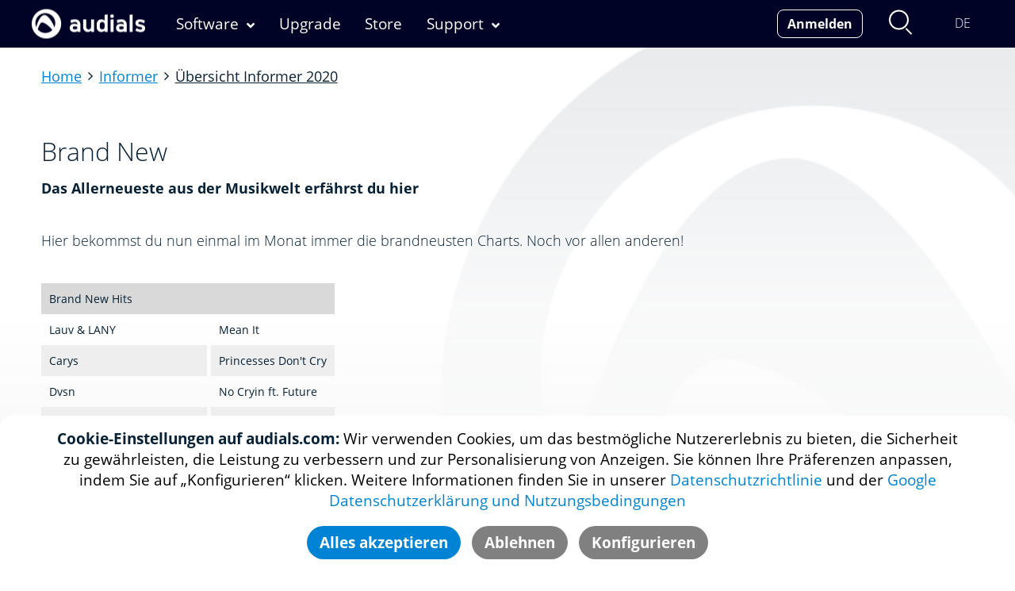

--- FILE ---
content_type: text/html; charset=UTF-8
request_url: https://audials.com/de/informer/2020/februar/brandnew.html
body_size: 8860
content:
<!doctype html>
<html lang="de">
	<head>
		<!-- Google tag (gtag.js) -->
<script async src="https://www.googletagmanager.com/gtag/js?id=G-MQJXQQWQ5P"></script>
<script>
  window.dataLayer = window.dataLayer || [];
  function gtag(){dataLayer.push(arguments);}
</script>
<script>
</script>

		<link rel="preconnect" href="https://fonts.gstatic.com/" crossorigin>
				<meta name="viewport" content="width=device-width, initial-scale=1">

		<meta property="fb:app_id" content="966242223397117" />
		<meta property="og:site_name" content="Audials"/>
		<meta property="og:title" content=""/>
		<meta property="og:image" content="https://audials.com/images/openGraph.jpg"/>
		<meta property="og:description" content=""/>
		<meta property="og:url" content="https://audials.com/de/informer/2020/februar/brandnew.html"/>

		<meta name="twitter:card" content="summary" />
		<meta name="twitter:title" content="Audials" />
		<meta name="twitter:description" content="" />
		<meta name="twitter:url" content="https://audials.com/de/informer/2020/februar/brandnew.html" />

		<meta name="apple-itunes-app" content="app-id=625143593">
		<meta name="google-play-app" content="app-id=com.audials">
		<meta name="apple-touch-icon" content="https://audials.com/images/radio.png">

		<meta name="theme-color" content="#010326"/>

		<link type="image/x-icon" href="https://audials.com/favicon.ico" rel="icon">
		<!-- inlined Google font (performance reasons) -->
			<!-- former: -->
			<!-- <link href="https://fonts.googleapis.com/css?family=Open+Sans:400italic,400,700,300,300italic" rel="stylesheet" type="text/css" media="all">  -->

			<style type="text/css">
				/* cyrillic-ext */
@font-face {
  font-family: 'Open Sans';
  font-style: italic;
  font-weight: 300;
  src: url(https://fonts.gstatic.com/s/opensans/v18/memnYaGs126MiZpBA-UFUKWyV9hmIqOjjg.woff2) format('woff2');
  unicode-range: U+0460-052F, U+1C80-1C88, U+20B4, U+2DE0-2DFF, U+A640-A69F, U+FE2E-FE2F;
  font-display: swap;
}
/* cyrillic */
@font-face {
  font-family: 'Open Sans';
  font-style: italic;
  font-weight: 300;
  src: url(https://fonts.gstatic.com/s/opensans/v18/memnYaGs126MiZpBA-UFUKWyV9hvIqOjjg.woff2) format('woff2');
  unicode-range: U+0400-045F, U+0490-0491, U+04B0-04B1, U+2116;
  font-display: swap;
}
/* greek-ext */
@font-face {
  font-family: 'Open Sans';
  font-style: italic;
  font-weight: 300;
  src: url(https://fonts.gstatic.com/s/opensans/v18/memnYaGs126MiZpBA-UFUKWyV9hnIqOjjg.woff2) format('woff2');
  unicode-range: U+1F00-1FFF;
  font-display: swap;
}
/* greek */
@font-face {
  font-family: 'Open Sans';
  font-style: italic;
  font-weight: 300;
  src: url(https://fonts.gstatic.com/s/opensans/v18/memnYaGs126MiZpBA-UFUKWyV9hoIqOjjg.woff2) format('woff2');
  unicode-range: U+0370-03FF;
  font-display: swap;
}
/* vietnamese */
@font-face {
  font-family: 'Open Sans';
  font-style: italic;
  font-weight: 300;
  src: url(https://fonts.gstatic.com/s/opensans/v18/memnYaGs126MiZpBA-UFUKWyV9hkIqOjjg.woff2) format('woff2');
  unicode-range: U+0102-0103, U+0110-0111, U+0128-0129, U+0168-0169, U+01A0-01A1, U+01AF-01B0, U+1EA0-1EF9, U+20AB;
  font-display: swap;
}
/* latin-ext */
@font-face {
  font-family: 'Open Sans';
  font-style: italic;
  font-weight: 300;
  src: url(https://fonts.gstatic.com/s/opensans/v18/memnYaGs126MiZpBA-UFUKWyV9hlIqOjjg.woff2) format('woff2');
  unicode-range: U+0100-024F, U+0259, U+1E00-1EFF, U+2020, U+20A0-20AB, U+20AD-20CF, U+2113, U+2C60-2C7F, U+A720-A7FF;
  font-display: swap;
}
/* latin */
@font-face {
  font-family: 'Open Sans';
  font-style: italic;
  font-weight: 300;
  src: url(https://fonts.gstatic.com/s/opensans/v18/memnYaGs126MiZpBA-UFUKWyV9hrIqM.woff2) format('woff2');
  unicode-range: U+0000-00FF, U+0131, U+0152-0153, U+02BB-02BC, U+02C6, U+02DA, U+02DC, U+2000-206F, U+2074, U+20AC, U+2122, U+2191, U+2193, U+2212, U+2215, U+FEFF, U+FFFD;
  font-display: swap;
}
/* cyrillic-ext */
@font-face {
  font-family: 'Open Sans';
  font-style: italic;
  font-weight: 400;
  src: url(https://fonts.gstatic.com/s/opensans/v18/mem6YaGs126MiZpBA-UFUK0Udc1UAw.woff2) format('woff2');
  unicode-range: U+0460-052F, U+1C80-1C88, U+20B4, U+2DE0-2DFF, U+A640-A69F, U+FE2E-FE2F;
  font-display: swap;
}
/* cyrillic */
@font-face {
  font-family: 'Open Sans';
  font-style: italic;
  font-weight: 400;
  src: url(https://fonts.gstatic.com/s/opensans/v18/mem6YaGs126MiZpBA-UFUK0ddc1UAw.woff2) format('woff2');
  unicode-range: U+0400-045F, U+0490-0491, U+04B0-04B1, U+2116;
  font-display: swap;
}
/* greek-ext */
@font-face {
  font-family: 'Open Sans';
  font-style: italic;
  font-weight: 400;
  src: url(https://fonts.gstatic.com/s/opensans/v18/mem6YaGs126MiZpBA-UFUK0Vdc1UAw.woff2) format('woff2');
  unicode-range: U+1F00-1FFF;
  font-display: swap;
}
/* greek */
@font-face {
  font-family: 'Open Sans';
  font-style: italic;
  font-weight: 400;
  src: url(https://fonts.gstatic.com/s/opensans/v18/mem6YaGs126MiZpBA-UFUK0adc1UAw.woff2) format('woff2');
  unicode-range: U+0370-03FF;
  font-display: swap;
}
/* vietnamese */
@font-face {
  font-family: 'Open Sans';
  font-style: italic;
  font-weight: 400;
  src: url(https://fonts.gstatic.com/s/opensans/v18/mem6YaGs126MiZpBA-UFUK0Wdc1UAw.woff2) format('woff2');
  unicode-range: U+0102-0103, U+0110-0111, U+0128-0129, U+0168-0169, U+01A0-01A1, U+01AF-01B0, U+1EA0-1EF9, U+20AB;
  font-display: swap;
}
/* latin-ext */
@font-face {
  font-family: 'Open Sans';
  font-style: italic;
  font-weight: 400;
  src: url(https://fonts.gstatic.com/s/opensans/v18/mem6YaGs126MiZpBA-UFUK0Xdc1UAw.woff2) format('woff2');
  unicode-range: U+0100-024F, U+0259, U+1E00-1EFF, U+2020, U+20A0-20AB, U+20AD-20CF, U+2113, U+2C60-2C7F, U+A720-A7FF;
  font-display: swap;
}
/* latin */
@font-face {
  font-family: 'Open Sans';
  font-style: italic;
  font-weight: 400;
  src: url(https://fonts.gstatic.com/s/opensans/v18/mem6YaGs126MiZpBA-UFUK0Zdc0.woff2) format('woff2');
  unicode-range: U+0000-00FF, U+0131, U+0152-0153, U+02BB-02BC, U+02C6, U+02DA, U+02DC, U+2000-206F, U+2074, U+20AC, U+2122, U+2191, U+2193, U+2212, U+2215, U+FEFF, U+FFFD;
  font-display: swap;
}
/* cyrillic-ext */
@font-face {
  font-family: 'Open Sans';
  font-style: normal;
  font-weight: 300;
  src: url(https://fonts.gstatic.com/s/opensans/v18/mem5YaGs126MiZpBA-UN_r8OX-hpOqc.woff2) format('woff2');
  unicode-range: U+0460-052F, U+1C80-1C88, U+20B4, U+2DE0-2DFF, U+A640-A69F, U+FE2E-FE2F;
  font-display: swap;
}
/* cyrillic */
@font-face {
  font-family: 'Open Sans';
  font-style: normal;
  font-weight: 300;
  src: url(https://fonts.gstatic.com/s/opensans/v18/mem5YaGs126MiZpBA-UN_r8OVuhpOqc.woff2) format('woff2');
  unicode-range: U+0400-045F, U+0490-0491, U+04B0-04B1, U+2116;
  font-display: swap;
}
/* greek-ext */
@font-face {
  font-family: 'Open Sans';
  font-style: normal;
  font-weight: 300;
  src: url(https://fonts.gstatic.com/s/opensans/v18/mem5YaGs126MiZpBA-UN_r8OXuhpOqc.woff2) format('woff2');
  unicode-range: U+1F00-1FFF;
  font-display: swap;
}
/* greek */
@font-face {
  font-family: 'Open Sans';
  font-style: normal;
  font-weight: 300;
  src: url(https://fonts.gstatic.com/s/opensans/v18/mem5YaGs126MiZpBA-UN_r8OUehpOqc.woff2) format('woff2');
  unicode-range: U+0370-03FF;
  font-display: swap;
}
/* vietnamese */
@font-face {
  font-family: 'Open Sans';
  font-style: normal;
  font-weight: 300;
  src: url(https://fonts.gstatic.com/s/opensans/v18/mem5YaGs126MiZpBA-UN_r8OXehpOqc.woff2) format('woff2');
  unicode-range: U+0102-0103, U+0110-0111, U+0128-0129, U+0168-0169, U+01A0-01A1, U+01AF-01B0, U+1EA0-1EF9, U+20AB;
  font-display: swap;
}
/* latin-ext */
@font-face {
  font-family: 'Open Sans';
  font-style: normal;
  font-weight: 300;
  src: url(https://fonts.gstatic.com/s/opensans/v18/mem5YaGs126MiZpBA-UN_r8OXOhpOqc.woff2) format('woff2');
  unicode-range: U+0100-024F, U+0259, U+1E00-1EFF, U+2020, U+20A0-20AB, U+20AD-20CF, U+2113, U+2C60-2C7F, U+A720-A7FF;
  font-display: swap;
}
/* latin */
@font-face {
  font-family: 'Open Sans';
  font-style: normal;
  font-weight: 300;
  src: url(https://fonts.gstatic.com/s/opensans/v18/mem5YaGs126MiZpBA-UN_r8OUuhp.woff2) format('woff2');
  unicode-range: U+0000-00FF, U+0131, U+0152-0153, U+02BB-02BC, U+02C6, U+02DA, U+02DC, U+2000-206F, U+2074, U+20AC, U+2122, U+2191, U+2193, U+2212, U+2215, U+FEFF, U+FFFD;
  font-display: swap;
}
/* cyrillic-ext */
@font-face {
  font-family: 'Open Sans';
  font-style: normal;
  font-weight: 400;
  src: url(https://fonts.gstatic.com/s/opensans/v18/mem8YaGs126MiZpBA-UFWJ0bbck.woff2) format('woff2');
  unicode-range: U+0460-052F, U+1C80-1C88, U+20B4, U+2DE0-2DFF, U+A640-A69F, U+FE2E-FE2F;
  font-display: swap;
}
/* cyrillic */
@font-face {
  font-family: 'Open Sans';
  font-style: normal;
  font-weight: 400;
  src: url(https://fonts.gstatic.com/s/opensans/v18/mem8YaGs126MiZpBA-UFUZ0bbck.woff2) format('woff2');
  unicode-range: U+0400-045F, U+0490-0491, U+04B0-04B1, U+2116;
  font-display: swap;
}
/* greek-ext */
@font-face {
  font-family: 'Open Sans';
  font-style: normal;
  font-weight: 400;
  src: url(https://fonts.gstatic.com/s/opensans/v18/mem8YaGs126MiZpBA-UFWZ0bbck.woff2) format('woff2');
  unicode-range: U+1F00-1FFF;
  font-display: swap;
}
/* greek */
@font-face {
  font-family: 'Open Sans';
  font-style: normal;
  font-weight: 400;
  src: url(https://fonts.gstatic.com/s/opensans/v18/mem8YaGs126MiZpBA-UFVp0bbck.woff2) format('woff2');
  unicode-range: U+0370-03FF;
  font-display: swap;
}
/* vietnamese */
@font-face {
  font-family: 'Open Sans';
  font-style: normal;
  font-weight: 400;
  src: url(https://fonts.gstatic.com/s/opensans/v18/mem8YaGs126MiZpBA-UFWp0bbck.woff2) format('woff2');
  unicode-range: U+0102-0103, U+0110-0111, U+0128-0129, U+0168-0169, U+01A0-01A1, U+01AF-01B0, U+1EA0-1EF9, U+20AB;
  font-display: swap;
}
/* latin-ext */
@font-face {
  font-family: 'Open Sans';
  font-style: normal;
  font-weight: 400;
  src: url(https://fonts.gstatic.com/s/opensans/v18/mem8YaGs126MiZpBA-UFW50bbck.woff2) format('woff2');
  unicode-range: U+0100-024F, U+0259, U+1E00-1EFF, U+2020, U+20A0-20AB, U+20AD-20CF, U+2113, U+2C60-2C7F, U+A720-A7FF;
  font-display: swap;
}
/* latin */
@font-face {
  font-family: 'Open Sans';
  font-style: normal;
  font-weight: 400;
  src: url(https://fonts.gstatic.com/s/opensans/v18/mem8YaGs126MiZpBA-UFVZ0b.woff2) format('woff2');
  unicode-range: U+0000-00FF, U+0131, U+0152-0153, U+02BB-02BC, U+02C6, U+02DA, U+02DC, U+2000-206F, U+2074, U+20AC, U+2122, U+2191, U+2193, U+2212, U+2215, U+FEFF, U+FFFD;
  font-display: swap;
}
/* cyrillic-ext */
@font-face {
  font-family: 'Open Sans';
  font-style: normal;
  font-weight: 700;
  src: url(https://fonts.gstatic.com/s/opensans/v18/mem5YaGs126MiZpBA-UN7rgOX-hpOqc.woff2) format('woff2');
  unicode-range: U+0460-052F, U+1C80-1C88, U+20B4, U+2DE0-2DFF, U+A640-A69F, U+FE2E-FE2F;
  font-display: swap;
}
/* cyrillic */
@font-face {
  font-family: 'Open Sans';
  font-style: normal;
  font-weight: 700;
  src: url(https://fonts.gstatic.com/s/opensans/v18/mem5YaGs126MiZpBA-UN7rgOVuhpOqc.woff2) format('woff2');
  unicode-range: U+0400-045F, U+0490-0491, U+04B0-04B1, U+2116;
  font-display: swap;
}
/* greek-ext */
@font-face {
  font-family: 'Open Sans';
  font-style: normal;
  font-weight: 700;
  src: url(https://fonts.gstatic.com/s/opensans/v18/mem5YaGs126MiZpBA-UN7rgOXuhpOqc.woff2) format('woff2');
  unicode-range: U+1F00-1FFF;
  font-display: swap;
}
/* greek */
@font-face {
  font-family: 'Open Sans';
  font-style: normal;
  font-weight: 700;
  src: url(https://fonts.gstatic.com/s/opensans/v18/mem5YaGs126MiZpBA-UN7rgOUehpOqc.woff2) format('woff2');
  unicode-range: U+0370-03FF;
  font-display: swap;
}
/* vietnamese */
@font-face {
  font-family: 'Open Sans';
  font-style: normal;
  font-weight: 700;
  src: url(https://fonts.gstatic.com/s/opensans/v18/mem5YaGs126MiZpBA-UN7rgOXehpOqc.woff2) format('woff2');
  unicode-range: U+0102-0103, U+0110-0111, U+0128-0129, U+0168-0169, U+01A0-01A1, U+01AF-01B0, U+1EA0-1EF9, U+20AB;
  font-display: swap;
}
/* latin-ext */
@font-face {
  font-family: 'Open Sans';
  font-style: normal;
  font-weight: 700;
  src: url(https://fonts.gstatic.com/s/opensans/v18/mem5YaGs126MiZpBA-UN7rgOXOhpOqc.woff2) format('woff2');
  unicode-range: U+0100-024F, U+0259, U+1E00-1EFF, U+2020, U+20A0-20AB, U+20AD-20CF, U+2113, U+2C60-2C7F, U+A720-A7FF;
  font-display: swap;
}
/* latin */
@font-face {
  font-family: 'Open Sans';
  font-style: normal;
  font-weight: 700;
  src: url(https://fonts.gstatic.com/s/opensans/v18/mem5YaGs126MiZpBA-UN7rgOUuhp.woff2) format('woff2');
  unicode-range: U+0000-00FF, U+0131, U+0152-0153, U+02BB-02BC, U+02C6, U+02DA, U+02DC, U+2000-206F, U+2074, U+20AC, U+2122, U+2191, U+2193, U+2212, U+2215, U+FEFF, U+FFFD;
  font-display: swap;
}
			</style>
		<!-- inlined Google font (performance reasons) -->

		<link rel="stylesheet" type="text/css" media="all" href="/packages/audials/themes/audials_theme/css/audials_cookiebanner-public.css"><link rel="stylesheet" type="text/css" media="all" href="/packages/audials/themes/audials_theme/css/partner.css?lastmod=1768826948">
<title>Brandnew :: Audials</title>

<meta http-equiv="content-type" content="text/html; charset=UTF-8"/>
<link rel="shortcut icon" href="https://audials.com/application/files/2015/3441/2655/favicon.ico" type="image/x-icon"/>
<link rel="icon" href="https://audials.com/application/files/2015/3441/2655/favicon.ico" type="image/x-icon"/>
<link rel="canonical" href="https://audials.com/de/informer/2020/februar/brandnew.html">
<script type="text/javascript">
    var CCM_DISPATCHER_FILENAME = "/index.php";
    var CCM_CID = 5641;
    var CCM_EDIT_MODE = false;
    var CCM_ARRANGE_MODE = false;
    var CCM_IMAGE_PATH = "/concrete/images";
    var CCM_TOOLS_PATH = "/index.php/tools/required";
    var CCM_APPLICATION_URL = "https://audials.com";
    var CCM_REL = "";
    var CCM_ACTIVE_LOCALE = "de_DE";
</script>

<link href="/application/../packages/audials/themes/audials_theme/css/font-awesome.css?ccm_nocache=b9366a9114953028653c36f153ca697d86b7a5bc" rel="stylesheet" type="text/css" media="all">
<script>
 function getCookieValue(a) {
    var b = document.cookie.match('(^|;)\\s*' + a + '\\s*=\\s*([^;]+)');
    return b ? b.pop() : '';
 }
 var affiliate = null;
 var affiliateid = null;
 var partnerid = null;
 try {
  var url  = new URL(document.URL);
  affiliate = url.searchParams.get("affiliate");
  affiliateid = url.searchParams.get("affiliateid");
  partnerid = url.searchParams.get("partnerid");
} catch (err)
{}

 var affiliatecookie = getCookieValue('RS-Affiliate');


  (function(i,s,o,g,r,a,m){i['GoogleAnalyticsObject']=r;i[r]=i[r]||function(){
  (i[r].q=i[r].q||[]).push(arguments)},i[r].l=1*new Date();a=s.createElement(o),
  m=s.getElementsByTagName(o)[0];a.async=1;a.src=g;m.parentNode.insertBefore(a,m)
  })(window,document,'script','https://www.google-analytics.com/analytics.js','ga');


  ga('create', 'UA-577424-5', 'auto', {'allowLinker': true});
  ga('set', 'anonymizeIp', true);
  if (affiliateid != null){
    ga('set', 'dimension1', affiliateid);
  } else if (affiliate != null) {
    ga('set', 'dimension1', affiliate);
  } else if (affiliatecookie != null) {
    ga('set', 'dimension1', affiliatecookie);
  }
  if (partnerid != null){
    ga('set', 'dimension2', partnerid);
  }
  ga('require', 'linker'); 
  ga('linker:autoLink', ['audials.com','live.audials.com','community.audials.com','securestore.audials.com','account.audials.com'], false, true); 
  ga('send', 'pageview');
 


</script>
		<!-- allows multiple scripts using the window onload event -->
			<script type="text/javascript">
				function addLoadEvent(o){var n=window.onload;"function"!=typeof window.onload?window.onload=o:window.onload=function(){n&&n(),o()}};
			</script>
		<!-- allows multiple scripts using the window onload event -->

		<!-- lazy loading of images -->
			<script type="text/javascript" src="/packages/audials/themes/audials_theme/js/lazysizes.min.js" async></script>
		<!-- lazy loading of images -->
	</head>
	
	<body class="page-5641 ccm-page page-type-how-to-page page-template-how-to-page">
		<!-- Google Tag Manager (noscript) -->
<noscript><iframe src="https://www.googletagmanager.com/ns.html?id=GTM-TT4JDZFX"
height="0" width="0" style="display:none;visibility:hidden"></iframe></noscript>
<!-- End Google Tag Manager (noscript) -->
			<script type="text/javascript" src="/packages/audials/themes/audials_theme/js/cookie_handling.js"></script>
				<div id="site">
				
<script>
	var cookieValue = getCookieValue("username");
	if (cookieValue !== null) {
		document.addEventListener("DOMContentLoaded", function() {
			var aupbutton=document.getElementById("loginbutton");
			aupbutton.outerHTML = "<li class=\"username\"><a href=\"https://audials.com/de/user_account\">" + decodeURIComponent(cookieValue) + "</a></li>";
		});
	}

	function getCookieValue(cookieName) {
		var cookies = document.cookie.split(";");
		for (var i = 0; i < cookies.length; i++) {
			var cookie = cookies[i].trim();
			if (cookie.startsWith(cookieName + "=")) {
				return cookie.substring(cookieName.length + 1);
			}
		}
		return null;
	}
</script>
<header id="header">

    
	<div id="header-inner" class="hl_de">
 		<a onclick="ga('send', 'event', 'Header link ', 'clicked', 'Logo');" id="headerlogo" href="https://audials.com/de/home"><picture><img alt="Audials Homepage" src="https://audials.com/images/ic_audialsTextLogo_withoutSlogan.png.webp" width="153" height="37"></picture></a>
        	<input class="side-menu" type="checkbox" id="side-menu"/>
		<label class="hamb" for="side-menu"><span class="hamb-line"></span></label>
	        <nav id="nav">
			<ul class="menu">
				<li id="software">
					<div class="collapsible">
						<input type="checkbox" name="menu" id="list-item-1">
						<label for="list-item-1">Software</label>

						<div class="collapsible-inner">
						<div class="collapsible-area">
							<div class="ci_left">
								<p><strong>Windows Software</strong></p>								<div class="ci">
									<div class="ci_left">
										<ul><li><a href="https://audials.com/de/one/ueberblick"><span class="pp2020-grey">audials</span> <span class="pp2020-one">one</span></a></li></ul>									</div>
									<div class="ci_right">
										<ul>
<li class="elementor-icon-list-item">
											<a href="https://audials.com/de/one/video">

											<span class="elementor-icon-list-text">Video</span>
											</a>
									</li>
<li class="elementor-icon-list-item">
											<a href="https://audials.com/de/one/music">

											<span class="elementor-icon-list-text">Musik</span>
											</a>
									</li>
<li class="elementor-icon-list-item">
											<a href="https://audials.com/de/one/radio">

											<span class="elementor-icon-list-text">Radio</span>
											</a>
									</li>
<li class="elementor-icon-list-item">
											<a href="https://audials.com/de/one/premium">

											<span class="elementor-icon-list-text">Premium</span>
											</a>
									</li>
<li><a href="https://audials.com/de/one/neuheiten-2026">Was ist neu?</a></li><li><a href="https://audials.com/de/one/abo">Audials Abo</a></li>

</ul>									</div>
								</div>
							</div>
							<div class="ci_right">
								<p><strong>Apps</strong></p>								<div class="ci">
									<div class="ci_left">
										<ul><li><a href="https://audials.com/de/apps/audials-play-windows">Windows</a></li><li><a href="https://audials.com/de/apps/audials-play-android">Android</a></li><li><a href="https://audials.com/de/apps/audials-play-ios">iOS</a></li><li><a href="https://audials.com/de/live">Web-Browser</a></li></ul>									</div>
									<div class="ci_right">
										<ul><li><a href="https://audials.com/de/apps/uebersicht">&Uuml;bersicht</a></li></ul>									</div>
								</div>
							</div>
						</div>
						</div>
					</div>
				</li>
				<li id="upgrade"><a href="https://audials.com/de/audials-software-store/upgrade-now">Upgrade</a></li>
				<li id="store"><a href="https://audials.com/de/audials-software-store">Store</a></li>
				<li id="support">
					<div class="collapsible">
						<input type="checkbox" name="menu" id="list-item-2">
						<label for="list-item-2">Support</label>

						<div class="collapsible-inner">
						<div class="collapsible-area">
							<div class="ci_left">
								<p><strong>Ich will...</strong></p>									<div class="ci">
										<div class="ci_left">
											<ul><li><a href="https://audials.com/de/ich-will/filme-aufnehmen">Videostreaming &amp; TV aufnehmen</a></li><li><a href="https://audials.com/de/ich-will/videos-mit-ai-verbessern">Meine Videos mit KI verbessern</a></li><li><a href="https://audials.com/de/ich-will/musik-aufnehmen">Musikstreaming aufnehmen</a></li></ul>										</div>
										<div class="ci_right">
											<ul><li><a href="https://audials.com/de/ich-will/radio-aufnehmen">Radios &amp; Podcasts mitschneiden</a></li><li><a href="https://audials.com/de/ich-will/audials-auf-apple-mac-nutzen">Audials auf Mac nutzen</a></li></ul>										</div>
									</div>
							</div>
							<div class="ci_right">

								<p><strong>Support</strong></p>								<ul><li><a href="https://support.audials.com/hc/de">&Uuml;bersicht</a></li><li><a href="https://audials.com/de/faq">FAQ</a></li><li><a href="https://support.audials.com/hc/de/requests/new">Anfrage einreichen</a></li><li><a href="https://support.audials.com/hc/de/community/topics">Forum</a></li><li><a href="https://support.audials.com/hc/de/articles/4408837462802-Aktuelle-Probleme-bei-der-Audio-Videoaufnahme">Aktuelle Probleme bei der Audio-/Videoaufnahme</a></li></ul>							</div>
						</div>
						</div>
					</div>
				</li>
			</ul>
			<div id="login-bar">
				<ul>
        <li id="loginbutton"><a onClick="ga('send', 'event', '', 'clicked', 'Anmelden');" href="https://audials.com/de/logon">Anmelden</a></li>

					<li id="searchbar">
						<div class="search">
						<div class="searchinner">
						<form id="content" action="https://audials.com/de/suchergebnisse">
						<input type="text" name="query" class="input" id="search-input">
						<button type="reset" class="search" id="search-btn"></button>
						</form>

						<script src="https://audials.com/packages/audials/themes/audials_theme/js/searchbar.js"></script>
						</div>
						</div>
					</li>
					
<li id="languageswitcher"><div class="languageswitcher">
<button id="switch_language">DE</button>
<ul id="language-dropdown">
	<li><a href="https://audials.com/en/informer/2020/february/brandnew.html"><span>EN</span></a></li><li><span class="not_available">FR</span></li><li><span class="not_available">ES</span></li><li><a href="https://audials.jp/"><span>JP</span></a></li></ul>
</div></li>

				</ul>
			</div>
	        </nav>
	</div>

</header>			<a id="menu-toggle-overlay" href="#"></a>
<div id="how_to_page">
<main id="main">
	<div class="header_gradient"><img src="/images/pages/headerBackgroundLogo.png" alt=""></div>
    <article id="entire">
        <div id="breadcrumb_area">
            <ul class="breadcrumbs">
<li class="first"><a href="https://audials.com/de/start/index.html">Home</a></li><li title="Informer"><a href="https://audials.com/de/blog/topic/2159/informer">Informer</a></li><li title="Übersicht Informer 2020"><a href="https://audials.com/de/">Übersicht Informer 2020</a></li></ul>
        </div>
    </article>
	<div id="site_content">
        <article id="entire" class="audials-col-sm-12">
            <div id="main_content_area">
                

    	      <h1 class="none ">Brand New


</h1>
	


    <p><strong>Das Allerneueste aus der Musikwelt erf&auml;hrst du hier</strong></p>


    <p>Hier bekommst du nun einmal im Monat immer die brandneusten Charts. Noch vor allen anderen!&nbsp;</p>


    <div class="row col con6-6"><div class="audials-col-sm-6 left">

    

    <div class="audialscontent"><table class="AudialsTableEven" style="width:100%;" cellspacing="0" cellpadding="0"><thead><tr><th colspan="2">Brand New Hits</th></tr></thead><tbody><tr><td>Lauv &amp; LANY</td><td>Mean It</td></tr><tr><td>Carys&nbsp;</td><td>Princesses Don&#39;t Cry</td></tr><tr><td>Dvsn</td><td>No Cryin ft. Future</td></tr><tr><td>Louis The Child, Drew Love</td><td>Free</td></tr><tr><td>Camila Cabello feat. DaBaby</td><td>My Oh My</td></tr><tr><td>Alan Walker, Ava Max</td><td>Alone Part II</td></tr><tr><td>Khalid&nbsp;</td><td>Up All Night</td></tr><tr><td>HRVY</td><td>Million Ways</td></tr><tr><td>Ed Sheeran feat. Ella Mai</td><td>Put It All On Me</td></tr><tr><td>Kehlani ft. Keyshia Cole</td><td>All Me</td></tr></tbody></table></div>

</div><div class="audials-col-sm-6 right"></div></div>


    <div class="audialscontent"><h3>Hol dir jetzt die Brand New Hits mit der Wunschliste von Audials</h3></div>


    <div class="audialscontent"><p>Zum Importieren einfach Audials One oder Audials Radio&nbsp;starten. Mit nachfolgendem Link die Audials Community mit der entsprechenden Wunschliste aufrufen, mit einem Klick herunterladen und direkt in die Audials Software importieren und erf&uuml;llen lassen.</p><p><a href="https://community.audials.com/de/node/65776">Brand New Hits Audials Import</a></p></div>


    	      <h3 class="none ">Du hast noch kein Audials 2020?


</h3>
	


    

    <div class="audialscontent"><p>Willst aber immer die neusten Charts der angesagtesten K&uuml;nstler w&ouml;chentlich bekommen?</p></div>



    <div class="audialscontent"><p><a href="https://audials.com/de/audials-software-store/upgrade-now">Dann jetzt upgraden und zu Audials 2020 umsteigen!</a></p></div>
            </div>
        </article>
    </div>
</main>
</div>
<script>
 ga(function(tracker) {
  var clientId = tracker.get('clientId');
  shoplinks = document.getElementsByClassName('shoplink');
  for (i = 0, len = shoplinks.length; i < len; ++i) {
    var href = shoplinks[i].href
    href = href.replace("analytics_undefined_client_id", clientId);
    shoplinks[i].href = href    
}
  });
</script>
<div id="cookie-banner" class="cookie-banner">
        <p>
<strong>Cookie-Einstellungen auf audials.com:</strong> Wir verwenden Cookies, um das bestmögliche Nutzererlebnis zu bieten, die Sicherheit zu gewährleisten, die Leistung zu verbessern und zur Personalisierung von Anzeigen. Sie können Ihre Präferenzen anpassen, indem Sie auf „Konfigurieren“ klicken. Weitere Informationen finden Sie in unserer <a href="https://audials.com/de/unternehmen-audials-ag/datenschutzerklaerung">Datenschutzrichtlinie</a> und der <a href="https://business.safety.google/privacy/">Google Datenschutzerklärung und Nutzungsbedingungen</a>
</p>
        <button id="accept-btn">Alles akzeptieren</button>
        <button id="decline-btn">Ablehnen</button>
        <button id="configure-btn">Konfigurieren</button>
    </div>
<div id="config-popup" class="config-popup">
        <div class="h">Cookie-Einstellungen</div><br>
        <form id="cookie-form">
            <div class="switch-container">
	                <label for="functional" class="switch-label">Funktionale Cookies (erforderlich)</label>
    	            <label class="switch" id="funcswitch">
        	            <input type="checkbox" id="functional" name="functional" checked="" disabled="">
            	        <span class="slider round"></span>
                	</label>
            </div>
			<p>Diese Cookies sind für den Betrieb unserer Website unerlässlich und können nicht deaktiviert werden.</p>
            <div class="switch-container">
                <label for="prefix-cookies" class="switch-label">Messung und Analyse</label>
                <label class="switch">
                    <input type="checkbox" id="prefix-cookies" name="prefix-cookies" checked="">
                    <span class="slider round"></span>
                </label>
            </div>
			<p>Diese Cookies sammeln Informationen darüber, wie Besucher unsere Website nutzen. Sie helfen uns, unsere Seiten zu verbessern und die Nutzererfahrung zu optimieren.</p>
            <div class="switch-container">
                <label for="other-cookies" class="switch-label">Marketing &amp; Ads</label>
                <label class="switch">
                    <input type="checkbox" id="other-cookies" name="other-cookies" checked="">
                    <span class="slider round"></span>
                </label>
            </div>
			<p>Diese Cookies werden genutzt zur Personalisierung von Anzeigen, um Werbung zu schalten, die für Sie besonders relevant ist und Ihren Interessen entspricht. Weitere Hinweise finden sie u.a. auf der <a href="https://policies.google.com/technologies/partner-sites">Google Datenschutzerklärung und Nutzungsbedingungen</a>.

&nbsp;</p>
            <button type="button" id="save-config-btn">Einstellungen speichern</button>
        </form>
    </div>
				

    
<footer id="footer">
	<div class="inner">
		<div class="footer_slogan">
			<div class="block_text_background">
				<div class="left">
					<div class="audials">AUDIALS</div>
				</div>
				<div class="right">
					<p><span>It's my stream!&nbsp;</span></p>
				</div>
			</div>
		</div>
		<div class="row">
			<div class="audials-col-sm-3">
				<h4>Produkte 2026</h4>

<ul class="elementor-icon-list-items">
							<li class="elementor-icon-list-item">
											<a href="/de/one/ueberblick">

											<span class="elementor-icon-list-text">Audials One</span>
											</a>
									</li>
								<li class="elementor-icon-list-item">
											<a href="/de/one/video">

											<span class="elementor-icon-list-text">Video</span>
											</a>
									</li>
								<li class="elementor-icon-list-item">
											<a href="/de/one/music">

											<span class="elementor-icon-list-text">Musik</span>
											</a>
									</li>
								<li class="elementor-icon-list-item">
											<a href="/de/one/radio">

											<span class="elementor-icon-list-text">Radio</span>
											</a>
									</li>
								<li class="elementor-icon-list-item">
											<a href="/de/one/premium">

											<span class="elementor-icon-list-text">Premium</span>
											</a>
									</li>
								<li class="elementor-icon-list-item">
											<a href="/de/one/neuheiten-2026">

											<span class="elementor-icon-list-text">Neuheiten</span>
											</a>
									</li>
								<li class="elementor-icon-list-item">
											<a href="/de/one/abo">

											<span class="elementor-icon-list-text">Abos</span>
											</a>
									</li>
						</ul>
				<h4>Audials Play</h4>
				<div class="row" id="apps">
					<div class="audials-col-sm-3">
						<a onClick="ga('send', 'event', 'Footer link de', 'clicked', 'Android');" href="/de/play/audials-play-android">
							<svg style="width: 42px; position: absolute; top: 8px;" aria-hidden="true" class="e-font-icon-svg e-fab-android" viewBox="0 0 576 512" xmlns="http://www.w3.org/2000/svg"><path d="M420.55,301.93a24,24,0,1,1,24-24,24,24,0,0,1-24,24m-265.1,0a24,24,0,1,1,24-24,24,24,0,0,1-24,24m273.7-144.48,47.94-83a10,10,0,1,0-17.27-10h0l-48.54,84.07a301.25,301.25,0,0,0-246.56,0L116.18,64.45a10,10,0,1,0-17.27,10h0l47.94,83C64.53,202.22,8.24,285.55,0,384H576c-8.24-98.45-64.54-181.78-146.85-226.55"></path></svg>
						</a>
					</div>
					<div class="audials-col-sm-3">
						<a onClick="ga('send', 'event', 'Footer link de', 'clicked', 'iOS');" href="/de/play/audials-play-ios">
						<picture><!--[if IE 9]><video style='display: none;'><![endif]--><source data-srcset="https://audials.com/application/files/3315/1843/2711/apps_appleios.png.webp" srcset="https://audials.com/application/files/3315/1843/2711/apps_appleios.png.webp" type="image/webp"><source data-srcset="https://audials.com/application/files/3315/1843/2711/apps_appleios.png.webp" srcset="https://audials.com/application/files/3315/1843/2711/apps_appleios.png.webp"><!--[if IE 9]></video><![endif]--><noscript><img src="https://audials.com/application/files/3315/1843/2711/apps_appleios.png.webp" alt="apps" loading="lazy" class="img-responsive lazyload"></noscript><img alt="apps" loading="lazy" data-src="https://audials.com/application/files/3315/1843/2711/apps_appleios.png.webp" class="img-responsive lazyloaded" src="https://audials.com/application/files/3315/1843/2711/apps_appleios.png.webp" width="69" height="60"></picture><picture><!--[if IE 9]><video style='display: none;'><![endif]--><source data-srcset="https://audials.com/application/files/9015/6707/7538/apps_appleios_hover.png.webp" srcset="https://audials.com/application/files/9015/6707/7538/apps_appleios_hover.png.webp" type="image/webp"><source data-srcset="https://audials.com/application/files/9015/6707/7538/apps_appleios_hover.png.webp" srcset="https://audials.com/application/files/9015/6707/7538/apps_appleios_hover.png.webp"><!--[if IE 9]></video><![endif]--><noscript><img src="https://audials.com/application/files/9015/6707/7538/apps_appleios_hover.png.webp" alt="apps" loading="lazy" class="img-responsive lazyload"></noscript><img alt="apps" loading="lazy" data-src="https://audials.com/application/files/9015/6707/7538/apps_appleios_hover.png.webp" class="img-responsive lazyloaded" src="https://audials.com/application/files/9015/6707/7538/apps_appleios_hover.png.webp" width="69" height="60"></picture>
						</a>
					</div>
					<div class="audials-col-sm-3">
						<a onClick="ga('send', 'event', 'Footer link de', 'clicked', 'Windows');" href="/de/play/audials-play-windows">
						<picture><!--[if IE 9]><video style='display: none;'><![endif]--><source data-srcset="https://audials.com/application/files/4915/1843/2715/apps_windows.png.webp" srcset="https://audials.com/application/files/4915/1843/2715/apps_windows.png.webp" type="image/webp"><source data-srcset="https://audials.com/application/files/4915/1843/2715/apps_windows.png.webp" srcset="https://audials.com/application/files/4915/1843/2715/apps_windows.png.webp"><!--[if IE 9]></video><![endif]--><noscript><img src="https://audials.com/application/files/4915/1843/2715/apps_windows.png.webp" alt="apps" loading="lazy" class="img-responsive lazyload"></noscript><img alt="apps" loading="lazy" data-src="https://audials.com/application/files/4915/1843/2715/apps_windows.png.webp" class="img-responsive lazyloaded" src="https://audials.com/application/files/4915/1843/2715/apps_windows.png.webp" width="69" height="60"></picture><picture><!--[if IE 9]><video style='display: none;'><![endif]--><source data-srcset="https://audials.com/application/files/4015/6707/7538/apps_windows_hover.png.webp" srcset="https://audials.com/application/files/4015/6707/7538/apps_windows_hover.png.webp" type="image/webp"><source data-srcset="https://audials.com/application/files/4015/6707/7538/apps_windows_hover.png.webp" srcset="https://audials.com/application/files/4015/6707/7538/apps_windows_hover.png.webp"><!--[if IE 9]></video><![endif]--><noscript><img src="https://audials.com/application/files/4015/6707/7538/apps_windows_hover.png.webp" alt="apps" loading="lazy" class="img-responsive lazyload"></noscript><img alt="apps" loading="lazy" data-src="https://audials.com/application/files/4015/6707/7538/apps_windows_hover.png.webp" class="img-responsive lazyloaded" src="https://audials.com/application/files/4015/6707/7538/apps_windows_hover.png.webp" width="69" height="60"></picture>
						</a>
					</div>
				</div>
			</div>
			<div class="audials-col-sm-3">
				<h4><a onClick="ga('send', 'event', 'Footer link de', 'clicked', 'Video aufnehmen');" href="https://audials.com/de/videos-filme-serien-aufnehmen">Video aufnehmen</a></h4>
				<ul>
					<li><a onClick="ga('send', 'event', 'Footer link de', 'clicked', 'Netflix');" href="https://audials.com/de/videos-filme-serien-aufnehmen/netflix-downloader">Netflix</a></li>
					<li><a onClick="ga('send', 'event', 'Footer link de', 'clicked', 'Amazon Prime Video');" href="https://audials.com/de/videos-filme-serien-aufnehmen/amazon-prime-video-downloader">Amazon Prime Video</a></li>
					<li><a onClick="ga('send', 'event', 'Footer link de', 'clicked', 'Disney+');" href="https://audials.com/de/videos-filme-serien-aufnehmen/disney-plus-aufnehmen">Disney+</a></li>
				</ul>
				<h4>Hilfe & Support</h4>
				<ul>
					<li><a onClick="ga('send', 'event', 'Footer link de', 'clicked', 'Online Hilfe');" href="https://support.audials.com/hc/de/categories/360002618039-Audials-PC-nutzen">Online Hilfe</a></li>
					<li><a onClick="ga('send', 'event', 'Footer link de', 'clicked', 'Support');"  href="https://audials.com/de/audials/support-kundenservice-faq-forum-lizenz-probleme-software/einstieg.html">Support</a></li>
					<li><a onClick="ga('send', 'event', 'Footer link de', 'clicked', 'Software Download');"  href="https://audials.com/de/download">Software Download</a></li>
											<li><a onClick="ga('send', 'event', 'Footer link de', 'clicked', 'Formatwandler Konverter');"  href="https://audials.com/de/konverter">Formatwandler Konverter</a></li>
										<li><a onClick="ga('send', 'event', 'Footer link de', 'clicked', 'Abo kündigen');" target="_blank" href="https://account.mycommerce.com/SubscriptionCancellationRequest/index">Abo kündigen</a></li>
				</ul>
			</div>
			<div class="audials-col-sm-3">
				<h4><a onClick="ga('send', 'event', 'Footer link de', 'clicked', 'Musik aufnehmen');" href="https://audials.com/de/musik-aufnehmen">Musik aufnehmen</a></h4>
				<ul>
					<li><a onClick="ga('send', 'event', 'Footer link de', 'clicked', 'Spotify');" href="https://audials.com/de/musik-aufnehmen/spotify-downloader">Spotify</a></li>

					<li><a onClick="ga('send', 'event', 'Footer link de', 'clicked', 'Amazon Music');" href="https://audials.com/de/musik-aufnehmen/amazon-music-converter">Amazon Music</a></li>
					<li><a onClick="ga('send', 'event', 'Footer link de', 'clicked', 'Deezer');" href="https://audials.com/de/musik-aufnehmen/deezer-downloader">Deezer</a></li>
				</ul>

				<h4><a onClick="ga('send', 'event', 'Footer link de', 'clicked', 'AI VIDEO ENHANCER');" href="https://audials.com/de/ai-video-verbessern/ai-video-enhancer">AI VIDEO ENHANCER</a></h4>
				<ul>
					<li><a onClick="ga('send', 'event', 'Footer link de', 'clicked', 'Video Upscaler');" href="https://audials.com/de/ai-video-verbessern/video-upscaler">Video Upscaler</a></li>
				</ul>
					<h4>Über uns</h4>
				<ul>
												<li><a onClick="ga('send', 'event', 'Footer link de', 'clicked', 'News');" href="https://audials.com/de/blog">News</a></li>
																<li><a onClick="ga('send', 'event', 'Footer link de', 'clicked', 'Kontakt');" href="https://audials.com/de/unternehmen-audials-ag">Kontakt</a></li>
				</ul>


				<div id="social_media">
					<a onClick="ga('send', 'event', 'Footer link de', 'clicked', 'Facebook');" href="https://www.facebook.com/Audials" target="_blank" rel="noopener">
					<picture><!--[if IE 9]><video style='display: none;'><![endif]--><source data-srcset="https://audials.com/application/files/2015/1843/2843/social_facebook.jpg.webp" srcset="https://audials.com/application/files/2015/1843/2843/social_facebook.jpg.webp" type="image/webp"><source data-srcset="https://audials.com/application/files/2015/1843/2843/social_facebook.jpg.webp" srcset="https://audials.com/application/files/2015/1843/2843/social_facebook.jpg.webp"><!--[if IE 9]></video><![endif]--><noscript><img src="https://audials.com/application/files/2015/1843/2843/social_facebook.jpg.webp" alt="social" loading="lazy" class="img-responsive lazyload"></noscript><img alt="social" loading="lazy" data-src="https://audials.com/application/files/2015/1843/2843/social_facebook.jpg.webp" class="img-responsive lazyloaded" src="https://audials.com/application/files/2015/1843/2843/social_facebook.jpg.webp" width="50" height="50"></picture><picture><!--[if IE 9]><video style='display: none;'><![endif]--><source data-srcset="https://audials.com/application/files/6415/1843/2845/social_facebook_hover.jpg.webp" srcset="https://audials.com/application/files/6415/1843/2845/social_facebook_hover.jpg.webp" type="image/webp"><source data-srcset="https://audials.com/application/files/6415/1843/2845/social_facebook_hover.jpg.webp" srcset="https://audials.com/application/files/6415/1843/2845/social_facebook_hover.jpg.webp"><!--[if IE 9]></video><![endif]--><noscript><img src="https://audials.com/application/files/6415/1843/2845/social_facebook_hover.jpg.webp" alt="social" loading="lazy" class="img-responsive lazyload"></noscript><img alt="social" loading="lazy" data-src="https://audials.com/application/files/6415/1843/2845/social_facebook_hover.jpg.webp" class="img-responsive lazyloaded" src="https://audials.com/application/files/6415/1843/2845/social_facebook_hover.jpg.webp" width="50" height="50"></picture>
					</a>
					<a onClick="ga('send', 'event', 'Footer link de', 'clicked', 'Twitter');" href="https://twitter.com/AudialsSoftware" target="_blank" rel="noopener">
					<picture><!--[if IE 9]><video style='display: none;'><![endif]--><source data-srcset="https://audials.com/images/footer/social_twitter.png.webp" srcset="https://audials.com/images/footer/social_twitter.png.webp" type="image/webp"><source data-srcset="https://audials.com/images/footer/social_twitter.png.webp" srcset="https://audials.com/images/footer/social_twitter.png.webp"><!--[if IE 9]></video><![endif]--><noscript><img src="https://audials.com/images/footer/social_twitter.png.webp" alt="social" loading="lazy" class="img-responsive lazyload"></noscript><img alt="social" loading="lazy" data-src="https://audials.com/images/footer/social_twitter.png.webp" class="img-responsive lazyloaded" src="https://audials.com/images/footer/social_twitter.png.webp" width="50" height="50"></picture><picture><!--[if IE 9]><video style='display: none;'><![endif]--><source data-srcset="https://audials.com/images/footer/social_twitter_hover.png.webp" srcset="https://audials.com/images/footer/social_twitter_hover.png.webp" type="image/webp"><source data-srcset="https://audials.com/images/footer/social_twitter_hover.png.webp" srcset="https://audials.com/images/footer/social_twitter_hover.png.webp"><!--[if IE 9]></video><![endif]--><noscript><img src="https://audials.com/images/footer/social_twitter_hover.png.webp" alt="social" loading="lazy" class="img-responsive lazyload"></noscript><img alt="social" loading="lazy" data-src="https://audials.com/images/footer/social_twitter_hover.png.webp" class="img-responsive lazyloaded" src="https://audials.com/images/footer/social_twitter_hover.png.webp" width="50" height="50"></picture>
					</a>
					<a onClick="ga('send', 'event', 'Footer link de', 'clicked', 'Youtube');" href="https://www.youtube.com/channel/UCMqzFbuZOD3umVg-T6Vntvg" target="_blank" rel="noopener">
					<picture><!--[if IE 9]><video style='display: none;'><![endif]--><source data-srcset="https://audials.com/application/files/8615/1843/2846/social_youtube.jpg.webp" srcset="https://audials.com/application/files/8615/1843/2846/social_youtube.jpg.webp" type="image/webp"><source data-srcset="https://audials.com/application/files/8615/1843/2846/social_youtube.jpg.webp" srcset="https://audials.com/application/files/8615/1843/2846/social_youtube.jpg.webp"><!--[if IE 9]></video><![endif]--><noscript><img src="https://audials.com/application/files/8615/1843/2846/social_youtube.jpg.webp" alt="social" loading="lazy" class="img-responsive lazyload"></noscript><img alt="social" loading="lazy" data-src="https://audials.com/application/files/8615/1843/2846/social_youtube.jpg.webp" class="img-responsive lazyloaded" src="https://audials.com/application/files/8615/1843/2846/social_youtube.jpg.webp" width="50" height="50"></picture><picture><!--[if IE 9]><video style='display: none;'><![endif]--><source data-srcset="https://audials.com/application/files/8815/1843/2847/social_youtube_hover.jpg.webp" srcset="https://audials.com/application/files/8815/1843/2847/social_youtube_hover.jpg.webp" type="image/webp"><source data-srcset="https://audials.com/application/files/8815/1843/2847/social_youtube_hover.jpg.webp" srcset="https://audials.com/application/files/8815/1843/2847/social_youtube_hover.jpg.webp"><!--[if IE 9]></video><![endif]--><noscript><img src="https://audials.com/application/files/8815/1843/2847/social_youtube_hover.jpg.webp" alt="social" loading="lazy" class="img-responsive lazyload"></noscript><img alt="social" loading="lazy" data-src="https://audials.com/application/files/8815/1843/2847/social_youtube_hover.jpg.webp" class="img-responsive lazyloaded" src="https://audials.com/application/files/8815/1843/2847/social_youtube_hover.jpg.webp" width="50" height="50"></picture>
					</a>
				</div>
			</div>
			<div class="audials-col-sm-3">
				<h4>Audials AG</h4>
				<ul>
				<li>
				<a onClick="ga('send', 'event', 'Footer link de', 'clicked', 'Über uns');" href="https://audials.com/de/unternehmen-audials-ag">Über uns</a>
				</li>
									<li><a onClick="ga('send', 'event', 'Footer link de', 'clicked', 'Partner & Affiliates');" href="https://audials.com/de/unternehmen-audials-ag/partner">Partner & Affiliates</a></li>
													<li><a onClick="ga('send', 'event', 'Footer link de', 'clicked', 'Audials API');" href="https://audials.com/de/unternehmen-audials-ag/audials-api">Audials API</a></li>
																			<li><a onClick="ga('send', 'event', 'Footer link de', 'clicked', 'Aktuelle Stellenangebote');" href="https://audials.workwise.io/" target="_blank">Aktuelle Stellenangebote</a></li>
																		<li><a href="https://audials.com/de/kontakt/radio-sender-vorschlagen">Für Internet Radiosender Betreiber</a></li>
				
				<li><a onClick="ga('send', 'event', 'Footer link de', 'clicked', 'Rechtliche Hinweise');" href="https://audials.com/de/unternehmen-audials-ag/rechtliche-hinweise">Rechtliche Hinweise</a>
				</li>
				<li>
				<a onClick="ga('send', 'event', 'Footer link de', 'clicked', 'Impressum');" href="https://audials.com/de/unternehmen-audials-ag/impressum">Impressum</a>
				</li>
				<li>
				<a onClick="ga('send', 'event', 'Footer link de', 'clicked', 'Datenschutz');" href="https://audials.com/de/unternehmen-audials-ag/datenschutzerklaerung">Datenschutz</a>
				</li>
				</ul>
			</div>
		</div>
					<div id="press">
				<div class="audialscontent"><p><span style="color:#000000;">Software geprüft durch:</span></p></div>
				<div id="icons">
					<picture><!--[if IE 9]><video style='display: none;'><![endif]--><source data-srcset="https://audials.com/application/files/4315/8452/3688/Computer_Bild.png.webp" media="(min-width: 1140px)" srcset="https://audials.com/application/files/4315/8452/3688/Computer_Bild.png.webp"><source data-srcset="https://audials.com/application/files/4315/8452/3688/Computer_Bild.png.webp" media="(min-width: 450px)" srcset="https://audials.com/application/files/4315/8452/3688/Computer_Bild.png.webp"><source data-srcset="https://audials.com/application/files/4315/8452/3688/Computer_Bild.png.webp" srcset="https://audials.com/application/files/4315/8452/3688/Computer_Bild.png.webp"><!--[if IE 9]></video><![endif]--><noscript><img src="https://audials.com/application/files/4315/8452/3688/Computer_Bild.png.webp" alt="Computer Bild Logo" loading="lazy" class="ccm-image-block img-responsive lazyload"></noscript><img alt="Computer Bild Logo" loading="lazy" data-src="https://audials.com/application/files/4315/8452/3688/Computer_Bild.png.webp" class="ccm-image-block img-responsive lazyloaded" src="https://audials.com/application/files/4315/8452/3688/Computer_Bild.png.webp" width="182" height="79"></picture>
					<picture><!--[if IE 9]><video style='display: none;'><![endif]--><source data-srcset="https://audials.com/application/files/1415/8452/3688/Chip.png.webp" media="(min-width: 1140px)" srcset="https://audials.com/application/files/1415/8452/3688/Chip.png.webp"><source data-srcset="https://audials.com/application/files/1415/8452/3688/Chip.png.webp" media="(min-width: 450px)" srcset="https://audials.com/application/files/1415/8452/3688/Chip.png.webp"><source data-srcset="https://audials.com/application/files/1415/8452/3688/Chip.png.webp" srcset="https://audials.com/application/files/1415/8452/3688/Chip.png.webp"><!--[if IE 9]></video><![endif]--><noscript><img src="https://audials.com/application/files/1415/8452/3688/Chip.png.webp" alt="Chip Logo" loading="lazy" class="ccm-image-block img-responsive lazyload"></noscript><img alt="Chip Logo" loading="lazy" data-src="https://audials.com/application/files/1415/8452/3688/Chip.png.webp" class="ccm-image-block img-responsive lazyloaded" src="https://audials.com/application/files/1415/8452/3688/Chip.png.webp" width="182" height="59"></picture>
					<picture><!--[if IE 9]><video style='display: none;'><![endif]--><source data-srcset="https://audials.com/application/files/2915/8452/3688/PC_Welt.png.webp" media="(min-width: 1140px)" srcset="https://audials.com/application/files/2915/8452/3688/PC_Welt.png.webp"><source data-srcset="https://audials.com/application/files/2915/8452/3688/PC_Welt.png.webp" media="(min-width: 450px)" srcset="https://audials.com/application/files/2915/8452/3688/PC_Welt.png.webp"><source data-srcset="https://audials.com/application/files/2915/8452/3688/PC_Welt.png.webp" srcset="https://audials.com/application/files/2915/8452/3688/PC_Welt.png.webp"><!--[if IE 9]></video><![endif]--><noscript><img src="https://audials.com/application/files/2915/8452/3688/PC_Welt.png.webp" alt="PC Welt" loading="lazy" class="ccm-image-block img-responsive lazyload"></noscript><img alt="PC Welt" loading="lazy" data-src="https://audials.com/application/files/2915/8452/3688/PC_Welt.png.webp" class="ccm-image-block img-responsive lazyloaded" src="https://audials.com/application/files/2915/8452/3688/PC_Welt.png.webp" width="182" height="63"></picture>
				</div>
			</div>
				
		<div id="copyright">&copy; 2026 Audials AG</div>
	</div>
</footer>

</div> <!-- site -->
<script defer src="https://static.cloudflareinsights.com/beacon.min.js/vcd15cbe7772f49c399c6a5babf22c1241717689176015" integrity="sha512-ZpsOmlRQV6y907TI0dKBHq9Md29nnaEIPlkf84rnaERnq6zvWvPUqr2ft8M1aS28oN72PdrCzSjY4U6VaAw1EQ==" data-cf-beacon='{"version":"2024.11.0","token":"f7d5f6a76161495b91c2a90afdfc8d2b","server_timing":{"name":{"cfCacheStatus":true,"cfEdge":true,"cfExtPri":true,"cfL4":true,"cfOrigin":true,"cfSpeedBrain":true},"location_startswith":null}}' crossorigin="anonymous"></script>
</body>
</html>


--- FILE ---
content_type: text/css
request_url: https://audials.com/packages/audials/themes/audials_theme/css/partner.css?lastmod=1768826948
body_size: 49224
content:
.a2020page a:hover,.a2020page a:focus{text-decoration:none}*{margin:0;padding:0;border:0 none;font-family:inherit;font-feature-settings:inherit;font-kerning:inherit;font-language-override:inherit;font-size-adjust:inherit;font-stretch:inherit;font-style:inherit;font-synthesis:inherit;font-variant:inherit;font-weight:inherit;line-height:inherit;vertical-align:baseline}*,*::before,*::after{box-sizing:border-box}html{line-height:1}.dmca{margin-top:3rem;margin-bottom:3rem;background-color:#ccc;padding:2rem;border-radius:1rem;font-size:1.4rem !important;line-height:2rem}body{color:#fff;font-family:"Open Sans",sans-serif;font-size:1.0125rem;font-weight:lighter;line-height:1.215rem;overflow-x:hidden}p.content-editor-image-center{text-align:center;margin-top:2rem;margin-bottom:2rem}#site{color:#062136;margin:0 auto;transition:transform 0.3s cubic-bezier(0.25, 0.46, 0.45, 0.94) 0s;position:relative}#site #header a>img{padding-top:0px !important}th,td{color:#062136}#main::after{clear:both;content:" ";display:block}#main{margin-left:auto;margin-right:auto;max-width:1230px;min-height:43.125rem;padding-bottom:1.25rem;padding-left:1.6878rem;padding-right:1.6878rem}#main a{color:#0083D4;font-weight:500;transition-duration:.5s;text-decoration:underline}#main a:hover{text-decoration:underline}article,aside,details,figcaption,figure,footer,header,hgroup,main,menu,nav,section,summary{display:block}a{cursor:pointer;text-decoration:none}a:hover,a:focus{text-decoration:underline}ol,ul{list-style:outside none none}input{font-family:"Open Sans",sans-serif}h1{color:#062037;line-height:3.51563rem;font-size:2.8125rem;overflow:hidden}h4{padding-bottom:10px}article#tertiary h1,article#entire h1{line-height:2.5625rem;font-size:1.96875rem}.row.full>.full_width img{margin-top:50px;margin-bottom:50px;vertical-align:middle}.row.full>.full_width>.row.col>.audials-col-sm-6.right img{float:right}.row.full>.full_width>.row.col>.audials-col-sm-6.right h3{padding-left:0px}.row.full>.full_width>.row.tmb_two>.thumbnail-one>.thumbnail2019>.align img{margin-top:0px !important;margin-bottom:0px !important}.row.full>.full_width>.row.tmb_two>.thumbnail-two>.thumbnail2019>.align img{margin-top:0px !important;margin-bottom:0px !important}.row.full>.full_width>.row.tmb_two>.thumbnail-one>.thumbnail-video2019>.align img{margin-top:0px !important;margin-bottom:0px !important}.row.full>.full_width>.row.tmb_two>.thumbnail-two>.thumbnail-video2019>.align img{margin-top:0px !important;margin-bottom:0px !important}.row.full>.full_width>.row.tmb_two>.thumbnail-one{padding-bottom:60px}.row.full>.full_width>.row.tmb_two>.thumbnail-two{padding-bottom:60px}article#tertiary ul,article#entire ul{line-height:1.4rem;padding-left:25px}article#tertiary ul>li,article#entire ul>li{padding-top:14px}article#tertiary ul>li:nth-child(1),article#entire ul>li:nth-child(1){padding-top:0px}article#tertiary p+ul>li:nth-child(1),article#entire p+ul>li:nth-child(1){padding-top:14px !important}article#tertiary h3+ul>li:nth-child(1),article#entire h3+ul>li:nth-child(1){padding-top:14px !important}h2{line-height:1.82813rem;font-size:1.4625rem;font-weight:100 !important;color:#1a1a1a;padding-bottom:2.03125rem}h3{font-size:1.4625rem;font-weight:lighter;line-height:2.52813rem;color:#1a1a1a;margin-top:42px}h3+.row>.thumbnail_left>.thumbnail>.align>.roundimage>img,h3+.row>.thumbnail_left>.thumbnail>.align>.roundimage>picture{margin-top:0px !important}h3+.row>.thumbnail_left>.areathumbnails>.align{margin-top:0px !important}.left h3{padding-right:9px}.right h3{padding-left:9px}.audials_textlink+p .audials_small_text{display:block;margin-top:48px}h3+.row>.rechteckigbutton_left>.audials_link_button.ri>a{margin-top:0px !important}h3+.row>.audials-col-sm-4>.audials_link_button.ri>a{margin-top:0px !important}h1+p+p{padding-top:42px}#main_content_area>a>img.ccm-image-block,#main_content_area>a>picture{padding-top:84px}#main_content_area>a>img,#main_content_area>a>picture{width:100%;height:auto}p+table{margin-top:42px}table+p{margin-top:42px}table+table{margin-top:42px}.audialscontent>table{margin-top:42px}.row>.audials-col-sm-6>table{margin-top:42px}p+.row>.audials-col-sm-6>table{margin-top:42px}.row.btn+table{margin-top:42px}p+.graphical{margin-top:42px}h3+.ccm-layout-column-wrapper .overview.small25{margin-top:18px}h3+.row.col>.audials-col-sm-6>h3{font-size:27px;padding-top:18px;margin-top:0px;padding-bottom:0.84375rem}.row.col>.audials-col-sm-6.left>.row.col>.audials-col-sm-6.left>.overview.small25{margin-left:0;width:95.5%}.row.col>.audials-col-sm-6.left>.row.col>.audials-col-sm-6.right>.overview.small25{width:95.5%;margin-right:10px;margin-left:auto}h3+h3{padding-top:12px}h3+.row.btn{margin-top:0px !important}h3+.row.btn>.rechteckigbutton_left>.audials_link_button{margin-top:10px !important}h3+.row.btn>.rechteckigbutton_left>.audialspricetag{margin-top:10px !important}h3+.row.btn>.rechteckigbutton_right>p{padding-top:10px !important}.row.btn>.rechteckigbutton_right>.audials_textlink a{margin-top:10px !important}.row.btn>.rechteckigbutton_right>h3{margin-top:0px !important;padding-top:3px}h3+p{padding-top:14px !important}.row.tmb>.thumbnail_right>p{padding-top:0px}.row.tmb>.thumbnail_right>h3{margin-top:0px !important;line-height:1.7813rem}h3+.row.tmb{margin-top:14px !important}.row.scr>.screenshotshow_right>p{padding-top:0px !important}h3+.row.scr{margin-top:14px !important}.stupid-slider{margin-top:42px !important}span.audials_content_distance{display:block}span.audials_distance_top{display:block;padding-top:65px}span.audials_padding_left{display:block;padding-left:25px}span.audials_margin_top{display:block;margin-top:10px;margin-top:.625rem}span.audials_margin_left{display:block;margin-left:10px;margin-left:.625rem}.expand_header.leftlink+.expand_holder>table{margin-top:42px}.expand_header.leftlink+.expand_holder>.row>.audials-col-sm-6>table{margin-top:42px}.expand_header.leftlink+.expand_holder+.audials_textlink{margin-top:62px}strong{font-weight:bold}span[style] strong{color:inherit}em{font-style:italic !important}p{font-size:1.125rem;padding-top:14px;overflow-wrap:break-word}p strong{color:#062136;line-height:1.51875rem}span.audials_small_text{font-size:16px}article#tertiary img #main_content_area>img,article#tertiary img #main_content_area>picture,article#entire img #main_content_area>img,article#entire img #main_content_area>picture{padding-top:42px}hr{display:block;margin-top:47px;margin-bottom:0.5em;margin-left:auto;margin-right:auto;border-style:inset;border-width:1px;border-color:#cccccc}.ui-pnotify+.ui-pnotify .ui-pnotify-container{display:none}span.buynow-sm{font-size:13px;line-height:20px}span.buynow-med{font-size:17px}span.buynow-big{font-size:18px;line-height:20px}span.buynow-compact{white-space:nowrap;line-height:19px !important}.audials-col-sm-12 .audials-col-sm-2,.audials-col-sm-12 .audials-col-5ths{width:189px !important;margin-left:6px}.audials-col-sm-12 .audials-col-sm-2 a,.audials-col-sm-12 .audials-col-5ths a{display:block;background-color:#f2f2f2;padding:1.4rem}.audials-col-sm-12 .audials-col-sm-2 a p,.audials-col-sm-12 .audials-col-5ths a p{color:#000000;padding-top:5px}.audials-col-sm-12 .audials-col-sm-2 a:hover,.audials-col-sm-12 .audials-col-5ths a:hover{background-color:#ebebeb;text-decoration:none}.audials-col-sm-12 .audials-col-sm-2 img,.audials-col-sm-12 .audials-col-5ths img{display:block;margin:0 auto;width:60%;height:auto}.audials-col-sm-12 .audials-col-sm-2 .audials_shoplink2019,.audials-col-sm-12 .audials-col-5ths .audials_shoplink2019{margin-top:6px}.audials-col-sm-12 .audials-col-sm-2 .audials_shoplink2019 a,.audials-col-sm-12 .audials-col-5ths .audials_shoplink2019 a{padding-top:2px;padding-bottom:2px}.audials-col-sm-12 .audials-col-sm-2{width:226px !important}.audials-col-5ths table.produktübersicht2019,.audials-col-sm-2 table.produktübersicht2019{border-spacing:0 6px}table.produktübersicht2019+p{display:none}table.produktübersicht2019{table-layout:fixed;border-spacing:6px;margin-top:0}table.produktübersicht2019 tr{max-height:10px}table.produktübersicht2019 td{background-color:#ffffff;color:#062134;font-size:0.8rem;line-height:0.8rem;padding:14px}table.produktübersicht2019 td p{padding-top:0;font-size:0.8rem;line-height:1rem}table.produktübersicht2019 td p strong{font-size:0.9rem;line-height:0.9rem !important;color:#062134}table.produktübersicht2019 td ul{list-style:outside}table.produktübersicht2019 td ul li{padding-top:0 !important;font-weight:normal}table.produktübersicht2019 td ul li:first-of-type{padding-top:4px !important}table.produktübersicht2019 td p+ul>li:nth-child(1){padding-top:4px !important}article#tertiary table.produktübersicht2019 p+ul>li:nth-child(1){padding-top:4px !important}@media screen and (min-width: 1025px){article#entire h2,article#tertiary h2{line-height:36.54px;line-height:2.28375rem;font-size:30.45px;font-size:1.90313rem}}@media screen and (max-width: 1024px){a+.row.col>.audials-col-sm-6>.graphical.onetwo{margin-top:0px !important}}@media (max-width: 1024px) and (min-width: 769px){article#primary #image_area img{bottom:43px !important;width:100%;height:auto;right:12px !important}article#entire h1,article#tertiary h1{line-height:36.54px;line-height:2.28375rem;font-size:30.45px;font-size:1.90313rem}article#entire h2,article#tertiary h2{line-height:36.54px;line-height:2.28375rem;font-size:30.45px;font-size:1.90313rem}h3{line-height:28.275px;line-height:1.76719rem;font-size:22.62px;font-size:1.41375rem}p,ul,.audials_textlink a{line-height:23.49px;line-height:1.46813rem;font-size:17.4px;font-size:1.0875rem}.bfpw_right .row .audials-col-sm-3 img{width:110px;height:171px}}@media screen and (max-width: 768px){article#primary #image_area{display:none !important}article#tertiary{padding-right:0px !important}article#primary{text-align:center}article#primary .breadcrumbs li{line-height:22.14px;line-height:1.38375rem;font-size:16.4px;font-size:1.025rem}.audials_link_button a{margin-left:auto;margin-right:auto}article#primary #description_area.audials-col-sm-9{padding-right:0px !important}.bfpw_right .row .audials-col-sm-3{display:none}}@media (max-width: 768px) and (min-width: 481px){article#primary #description_area{width:100%}article#primary h1{line-height:51.25px;line-height:3.20313rem;font-size:41px;font-size:2.5625rem}article#primary h2{line-height:26.65px;line-height:1.66563rem;font-size:21.32px;font-size:1.3325rem}article#primary .audials_link_button a{max-width:319.8px;max-width:19.9875rem;font-size:22.14px;font-size:1.38375rem;line-height:49.2px;line-height:3.075rem}article#entire h1,article#tertiary h1{line-height:34.44px;line-height:2.1525rem;font-size:28.7px;font-size:1.79375rem}article#entire h2,article#tertiary h2{line-height:34.44px;line-height:2.1525rem;font-size:28.7px;font-size:1.79375rem}h3{line-height:26.65px;line-height:1.66563rem !important;font-size:21.32px;font-size:1.3325rem}p,ul,.audials_textlink a{line-height:22.14px;line-height:1.38375rem;font-size:16.4px;font-size:1.025rem}}@media (max-width: 480px) and (min-width: 0px){article#primary h1{line-height:48.125px;line-height:3.00781rem;font-size:38.5px;font-size:2.40625rem}article#primary h2{line-height:25.025px;line-height:1.56406rem;font-size:20.02px;font-size:1.25125rem}article#primary .audials_link_button a{max-width:300.3px;max-width:18.76875rem;line-height:46.2px;line-height:2.8875rem;font-size:20.79px;font-size:1.29938rem;padding-right:0px !important;padding-left:0px !important}article#entire h1,article#tertiary h1{line-height:32.34px;line-height:2.02125rem;font-size:26.95px;font-size:1.68438rem}article#entire h2,article#tertiary h2{line-height:32.34px;line-height:2.02125rem;font-size:26.95px;font-size:1.68438rem}h3{line-height:25.025px;line-height:1.56406rem !important;font-size:20.02px;font-size:1.25125rem}p,ul,.audials_textlink a{line-height:20.79px;line-height:1.29938rem;font-size:15.4px;font-size:.9625rem}}.white{background-color:white}.win,.macos,.android,.ios,.win_and,.win_ios,.win_mac,.and_ios,.and_mac,.ios_mac,.win_and_ios,.win_and_mac,.and_ios_mac,.win_ios_mac,.win_and_ios_mac,.all{display:none}.others,.win_others,.and_others,.ios_others,.mac_others,.win_and_others,.win_ios_others,.win_mac_others,.and_ios_others,.and_mac_others,.ios_mac_others,.win_and_ios_others,.win_and_mac_others,.and_ios_mac_others,.win_and_ios_mac_others{display:block}#win .others,#win .and_others,#win .ios_others,#win .mac_others,#win .and_ios_others,#win .and_mac_others,#win .ios_mac_others,#win .and_ios_mac_others{display:none !important}#andr .others,#andr .win_others,#andr .ios_others,#andr .mac_others,#andr .win_ios_others,#andr .win_mac_others,#andr .ios_mac_others{display:none !important}#ios .others,#ios .win_others,#ios .and_others,#ios .mac_others,#ios .win_and_others,#ios .win_mac_others,#ios .and_mac_others,#ios .win_and_mac_others{display:none !important}#mac .others,#mac .win_others,#mac .and_others,#mac .ios_others,#mac .win_and_others,#mac .win_ios_others,#mac .and_ios_others,#mac .win_and_ios_others{display:none !important}#win .win,#win .win_others,#win .win_and_others,#win .win_ios_others,#win .win_mac_others,#win .win_and_ios_others,#win .win_and_mac_others,#win .win_and_ios_mac_others,#win .win_and,#win .win_ios,#win .win_mac,#win .win_and_ios,#win .win_and_mac,#win .win_ios_mac,#win .win_and_ios_mac,#win .all{display:block !important}#andr .android,#andr .and_others,#andr .win_and_others,#andr .and_ios_others,#andr .and_mac_others,#andr .win_and_ios_others,#andr .win_and_mac_others,#andr .and_ios_mac_others,#andr .win_and_ios_mac_others,#andr .win_and,#andr .and_ios,#andr .and_mac,#andr .win_and_ios,#andr .win_and_mac,#andr .and_ios_mac,#andr .win_and_ios_mac,#andr .all{display:block !important}#ios .ios,#ios .ios_others,#ios .win_ios_others,#ios .and_ios_others,#ios .ios_mac_others,#ios .win_and_ios_others,#ios .and_ios_mac_others,#ios .win_and_ios_mac_others,#ios .win_ios,#ios .and_ios,#ios .ios_mac,#ios .win_and_ios,#ios .and_ios_mac,#ios .win_ios_mac,#ios .win_and_ios_mac,#ios .all{display:block !important}#mac .macos,#mac .mac_others,#mac .win_mac_others,#mac .and_mac_others,#mac .ios_mac_others,#mac .win_and_mac_others,#mac .and_ios_mac_others,#mac .win_and_ios_mac_others,#mac .win_mac,#mac .and_mac,#mac .ios_mac,#mac .win_and_mac,#mac .and_ios_mac,#mac .win_ios_mac,#mac .win_and_ios_mac,#mac .all{display:block !important}#google_bot .win,#google_bot .macos,#google_bot .android,#google_bot .ios,#google_bot .others,#google_bot .win_others,#google_bot .and_others,#google_bot .ios_others,#google_bot .mac_others,#google_bot .win_and_others,#google_bot .win_ios_others,#google_bot .win_mac_others,#google_bot .and_ios_others,#google_bot .and_mac_others,#google_bot .ios_mac_others,#google_bot .win_and_ios_others,#google_bot .win_and_mac_others,#google_bot .and_ios_mac_others,#google_bot .win_and_ios_mac_others,#google_bot .win_and,#google_bot .win_ios,#google_bot .win_mac,#google_bot .and_ios,#google_bot .and_mac,#google_bot .ios_mac,#google_bot .win_and_ios,#google_bot .win_and_mac,#google_bot .and_ios_mac,#google_bot .win_ios_mac,#google_bot .win_and_ios_mac,#google_bot .all{display:block !important}span.pp2020-white,span.pp2020-white strong{color:#fff}span.pp2020-blue,span.pp2020-blue strong{color:#010326 !important}span.pp2020-gray,span.pp2020-gray strong,span.pp2020-grey,span.pp2020-grey strong{color:#ccc}span.pp2020-black,span.pp2020-black strong{color:#000}span.pp2020-red,span.pp2020-red strong{color:#f24130}span.pp2020-yellow,span.pp2020-yellow strong{color:#ffde00}span.pp2020-one,span.pp2020-one strong{color:#f9df00}span.pp2020-music,span.pp2020-music strong{color:#d02145}span.pp2020-movie,span.pp2020-movie strong{color:#f47421}span.pp2020-radio,span.pp2020-radio strong{color:#64cbe6}span.pp2024-vision,span.pp2024-vision strong{color:#e45fa3}span.pp2024-ultra,span.pp2024-ultra strong{color:#E35FEC}span.ppb2020-white,span.ppb2020-white strong{color:#fff}span.ppb2020-blue,span.ppb2020-blue strong{color:#1e1464}span.ppb2020-gray,span.ppb2020-gray strong,span.ppb2020-grey,span.ppb2020-grey strong{color:#ccc}span.ppb2020-black,span.ppb2020-black strong{color:#000}span.ppb2020-red,span.ppb2020-red strong{color:#f24130}span.ppb2020-red2,span.ppb2020-red2 strong{color:#ce2110}span.ppb2020-yellow,span.ppb2020-yellow strong{color:#ffde00}span.ppb2020-netflixred,span.ppb2020-netflixred strong{color:#F24130}span.ppb2020-amazonblue,span.ppb2020-amazonblue strong{color:#30B0F2}span.ppb2020-maxdomegreen,span.ppb2020-maxdomegreen strong{color:#1E8CA2}span.ppb2020-twitchpurple,span.ppb2020-twitchpurple strong{color:#551298}span.ppb2020-tvnowgray,span.ppb2020-tvnowgray strong{color:#A1A1A1}span.ppb2020-tvnoworange,span.ppb2020-tvnoworange strong{color:#FEA50B}span.ppb2020-skygogray,span.ppb2020-skygogray strong{color:#A2A2A2}span.ppb2020-skygoblue,span.ppb2020-skygoblue strong{color:#308BF2}span.ppb2020-hulugreen,span.ppb2020-hulugreen strong{color:#1ce783}span.ppb2020-spotifygreen,span.ppb2020-spotifygreen strong{color:#1ED760}span.ppb2020-napstergray,span.ppb2020-napstergray strong,span.pp2020-napstergray,span.pp2020-napstergray strong{color:#7F7D80}span.ppb2021-audialsplaygreen,span.ppb2021-audialsplaygreen strong,span.pp2021-audialsplaygreen,span.pp2021-audialsplaygreen strong{color:#3FE6C4}span.ppb2022-disneypurple,span.ppb2022-disneypurple strong,span.pp2022-disneypurple,span.pp2022-disneypurple strong{color:#A13FEB}span.ppb2024-blue,span.ppb2020-blue strong{color:#0083d4}span.ppb2024-grey,span.ppb2020-grey strong{color:#3D3D3D}span.lblone:before{content:"audials";font-size:4.2rem;line-height:4.2rem;color:#fff;font-weight:normal;display:block;padding-left:0.6rem}span.lblone{font-size:8.1rem;line-height:3.3rem;font-weight:bold;color:#f9df00;position:relative;left:-0.36rem}span.lblmusic:before{content:"audials";font-size:7rem;line-height:7rem;color:#fff;font-weight:normal;display:block;padding-left:0.2rem}span.lblmusic{font-size:8rem;line-height:5.5rem;font-weight:bold;color:#d02145}span.lblmovie:before{content:"audials";font-size:7rem;line-height:7rem;color:#fff;font-weight:normal;display:block;padding-left:0.2rem}span.lblmovie{font-size:7.7rem;line-height:5.5rem;font-weight:bold;color:#f47421}span.lblradio:before{content:"audials";font-size:7rem;line-height:7rem;color:#fff;font-weight:normal;display:block}span.lblradio{font-size:9rem;line-height:7.5rem;font-weight:bold;color:#64cbe6}span.lbllive:before{content:"audials";font-size:7rem;line-height:7rem;color:#fff;font-weight:normal;display:block;text-transform:lowercase;padding-left:0.8rem}span.lbllive{font-size:11.7rem;line-height:7.5rem;font-weight:bold;color:#fff;text-transform:uppercase}span.lblone2020:before{content:"audials";font-size:6.2rem;line-height:6rem;color:#000;font-weight:normal;display:block;padding-left:0.1rem}span.lblone2020{font-size:5.5rem;font-weight:bold;color:#f9df00;position:relative;left:-0.6rem}span.lblone2020:after{content:" 2024";font-size:4.3rem;line-height:0rem;color:#000;font-weight:bold}span.lblradio2020:before{content:"audials";font-size:2.9rem;line-height:3rem;color:#000;font-weight:normal;display:block;padding-left:0.1rem}span.lblradio2020{font-size:3.9rem;font-weight:bold;color:#64cbe6;position:relative;left:-0.6rem}span.lblradio2020:after{content:"2024";font-size:7.9rem;line-height:0rem;color:#000;font-weight:bold}@media screen and (max-width: 1000px){span.lblone2020::before{font-size:4.6rem;line-height:4.4rem}span.lblone2020{font-size:4.1rem}span.lblone2020::after{font-size:3.2rem}}@media screen and (max-width: 1300px){span.lblone:before{font-size:2.3rem !important;line-height:1rem !important;padding-left:0.4rem !important}span.lblone{font-size:4.5rem !important;line-height:3.3rem !important}}.audials-col-2020-bigsegment>img,.audials-col-2020-bigsegment .ccm-block-edit img,.audials-col-2020-bigsegment>picture img,.audials-col-2020-smallsegment>img,.audials-col-2020-smallsegment .ccm-block-edit img,.audials-col-2020-smallsegment>picture img{width:100%;height:auto}.audials-col-2020-bigsegment{width:52.5%;position:relative}.audials-col-2020-smallsegment{width:47.5%;position:relative}.row.biglast .audials-col-2020-bigsegment{padding:0 0 0 2.5% !important}.row.biglast2 .audials-col-2020-smallsegment2:before,.row.biglast2 .audials-col-2020-smallsegment2:after{content:"";flex:1}.row.biglast2 .audials-col-2020-smallsegment2{display:flex;flex-direction:column;width:47.5%}.row.biglast2 .audials-col-2020-smallsegment2 img,.row.biglast2 .audials-col-2020-smallsegment2 picture{margin:0 auto}.row.biglast2 .audials-col-2020-bigsegment2{padding:2% 0 2% 0 !important;width:52.5%}.row.biglast2 .audials-col-2020-bigsegment2 h3{margin-top:0}@media screen and (max-width: 1300px){.audials-col-sm-4,.audials-col-sm-6,.audials-col-5ths{width:100% !important}}@media screen and (max-width: 850px){.row.biglast{flex-direction:column-reverse}.row.smalllast,.row{flex-direction:column}.audials-col-2020-bigsegment,.audials-col-2020-smallsegment,.audials-col-2020-bigsegment2,.audials-col-2020-smallsegment2,.audials-col-sm-4,.audials-col-sm-6,.audials-col-5ths{width:100% !important}.audials-col-2020-bigsegment .audialscontent,.audials-col-2020-smallsegment .audialscontent,.audials-col-2020-bigsegment2 .audialscontent,.audials-col-2020-smallsegment2 .audialscontent,.audials-col-sm-4 .audialscontent,.audials-col-sm-6 .audialscontent,.audials-col-5ths .audialscontent{text-align:center !important}.audials-col-2020-bigsegment .audialscontent h2,.audials-col-2020-bigsegment .audialscontent h3,.audials-col-2020-bigsegment .audialscontent p,.audials-col-2020-smallsegment .audialscontent h2,.audials-col-2020-smallsegment .audialscontent h3,.audials-col-2020-smallsegment .audialscontent p,.audials-col-2020-bigsegment2 .audialscontent h2,.audials-col-2020-bigsegment2 .audialscontent h3,.audials-col-2020-bigsegment2 .audialscontent p,.audials-col-2020-smallsegment2 .audialscontent h2,.audials-col-2020-smallsegment2 .audialscontent h3,.audials-col-2020-smallsegment2 .audialscontent p,.audials-col-sm-4 .audialscontent h2,.audials-col-sm-4 .audialscontent h3,.audials-col-sm-4 .audialscontent p,.audials-col-sm-6 .audialscontent h2,.audials-col-sm-6 .audialscontent h3,.audials-col-sm-6 .audialscontent p,.audials-col-5ths .audialscontent h2,.audials-col-5ths .audialscontent h3,.audials-col-5ths .audialscontent p{text-align:center !important}.audials-col-2020-bigsegment .audialscontent br,.audials-col-2020-smallsegment .audialscontent br,.audials-col-2020-bigsegment2 .audialscontent br,.audials-col-2020-smallsegment2 .audialscontent br,.audials-col-sm-4 .audialscontent br,.audials-col-sm-6 .audialscontent br,.audials-col-5ths .audialscontent br{content:" ";float:right}.audials-col-2020-bigsegment .audialscontent strong ~ br,.audials-col-2020-smallsegment .audialscontent strong ~ br,.audials-col-2020-bigsegment2 .audialscontent strong ~ br,.audials-col-2020-smallsegment2 .audialscontent strong ~ br,.audials-col-sm-4 .audialscontent strong ~ br,.audials-col-sm-6 .audialscontent strong ~ br,.audials-col-5ths .audialscontent strong ~ br{float:initial}.audials-col-2020-bigsegment .audialscontent p ~ p br,.audials-col-2020-smallsegment .audialscontent p ~ p br,.audials-col-2020-bigsegment2 .audialscontent p ~ p br,.audials-col-2020-smallsegment2 .audialscontent p ~ p br,.audials-col-sm-4 .audialscontent p ~ p br,.audials-col-sm-6 .audialscontent p ~ p br,.audials-col-5ths .audialscontent p ~ p br{margin-top:2rem}.audials-col-sm-4,.audials-col-5ths{margin-bottom:0.5rem}}.left{float:left}.right{float:right}.row{display:flex}.row.btn{background-color:#FFFFFF;margin-top:42px}.row.tmb{margin-top:42px}.row.full{margin-left:calc(50% - 50vw);margin-right:calc(50% - 50vw);background-color:inherit;background-image:inherit;background-repeat:no-repeat;background-size:cover;background-position:center}.five_column{width:20%}.five_column_button{width:20%}.five_column_button{max-width:192px;margin-left:auto;margin-right:auto}.thumbnail_left{width:23.5%}.thumbnail_right{width:calc(100% - 276px)}.screenshotshow_left{width:23.5%}.screenshotshow_right{width:calc(100% - 276px)}.rechteckigbutton_left{width:23.5%}.rechteckigbutton_right{width:calc(100% - 250px);padding:0 26px 6px 26px}.bfpw_left{width:11%}.bfpw_right{width:calc(100% - 134px)}.ctt_left iframe{margin-top:42px}.ctt_right{padding-left:20px}.thumbnail_one{width:33.3333333%;padding-right:28px;display:flex}.thumbnail_two{width:33.3333333%;padding-right:14px;padding-left:14px;display:flex;flex-direction:column}.thumbnail_three{width:33.3333333%;padding-left:28px;display:flex;flex-direction:column}.thumbnail-one{width:50%;padding-right:21px;display:flex;flex-direction:column}.thumbnail-two{width:50%;padding-left:21px;display:flex;flex-direction:column}.full_width{margin-left:auto;margin-right:auto;max-width:1230px;width:100%;padding-left:1.6878rem;padding-right:1.6878rem}.white-background{padding:15px 20px;background-color:#ffffff}.two-tiles.left-orientation img{position:absolute;right:0px;z-index:1}.two-tiles.right-orientation img{position:absolute;left:0px;z-index:1}.tiles_row p{z-index:2;position:relative;color:#ffffff}.tiles_row .cke_editable{background-color:#adadad;border-color:black;border-style:solid;border-width:4px;position:relative;z-index:3}.two_centered_buttons{display:flex;margin-left:auto;margin-right:auto;max-width:830px;padding-left:.6878rem;padding-right:.6878rem}.two_centered_buttons .tcb_left,.two_centered_buttons .tcb_right{width:100%;margin-left:1rem;margin-right:1rem}.two_centered_buttons2{display:flex;margin-left:auto;margin-right:auto;max-width:1176px;padding-left:.6878rem;padding-right:.6878rem;margin-top:6px;padding-bottom:20px}.two_centered_buttons2 .tcb_left,.two_centered_buttons2 .tcb_right{height:100%;width:100%;margin-left:1rem;margin-right:1rem}.two_centered_buttons2 .tcb_left a,.two_centered_buttons2 .tcb_right a{height:90px;line-height:24px}.two_centered_buttons2 .tcb_left a .buttoninner,.two_centered_buttons2 .tcb_right a .buttoninner{padding:16px}.audialscontent p span.new{background-color:#ff2400;color:#ffffff;padding:7px;border-radius:5px;font-weight:bold;margin-bottom:8px;display:inline-block;margin-left:-7px}@media (min-width: 1025px){.rechteckigbutton_left{width:250px}.screenshotshow_left{width:276px;padding-right:25px}.bfpw_left{width:134px;padding-right:20px}.thumbnail_left{width:276px;padding-right:25px}article#tertiary .row .audials-col-sm-5{width:325px;padding-right:25px}article#tertiary .row .audials-col-sm-4{width:280px}}@media (max-width: 1024px) and (min-width: 0px){section#secondary .row{flex-direction:column}section#secondary .row .audials-col-sm-6{width:100%}section#secondary .row .audials-col-sm-3{width:100%}article#entire .row.col{flex-direction:column}article#entire .row.col .audials-col-sm-4{width:100%}article#entire .row.col .audials-col-sm-6{width:100%}.row.part{flex-direction:column}.row.part .audials-col-sm-6{width:100%}.row.tmb_three{flex-direction:column}.row.tmb_three .thumbnail_one{width:100%;padding-right:0px}.row.tmb_three .thumbnail_two{width:100%;padding-right:0px;padding-left:0px}.row.tmb_three .thumbnail_three{width:100%;padding-left:0px}.row.tmb_two{flex-direction:column}.row.tmb_two .thumbnail-one{width:100%;padding-right:0px}.row.tmb_two .thumbnail-two{width:100%;padding-left:0px}}@media (max-width: 1024px) and (min-width: 801px){.rechteckigbutton_left{width:250px}.rechteckigbutton_right{margin-bottom:43px}.screenshotshow_left{width:276px;padding-right:25px}.screenshotshow_right{margin-bottom:43px}.bfpw_left{width:134px;padding-right:20px}.bfpw_right{margin-bottom:43px}.thumbnail_left{width:276px;padding-right:25px}.thumbnail_right{margin-bottom:43px}article#tertiary .row .audials-col-sm-5{width:325px;padding-right:25px}article#tertiary .row .audials-col-sm-7{margin-bottom:43px}article#tertiary .row .audials-col-sm-4{width:270px}article#tertiary .row .audials-col-sm-2{width:140px}}@media (max-width: 800px) and (min-width: 601px){.rechteckigbutton_left{width:250px}.rechteckigbutton_right{margin-bottom:43px}.screenshotshow_left{width:276px;padding-right:25px}.screenshotshow_right{margin-bottom:43px}.bfpw_left{width:134px;padding-right:20px}.bfpw_right{margin-bottom:43px}.thumbnail_left{width:276px;padding-right:25px}.thumbnail_right{margin-bottom:43px}article#tertiary .row .audials-col-sm-5{width:325px;padding-right:25px}article#tertiary .row .audials-col-sm-7{margin-bottom:43px}article#tertiary .row .audials-col-sm-4{width:270px}article#tertiary .row .audials-col-sm-2{width:140px}}@media (max-width: 600px) and (min-width: 0px){.row{flex-direction:column}.row .rechteckigbutton_right{width:100%;margin-bottom:43px;padding:0 22px 6px 22px !important}.row .rechteckigbutton_right h3{padding-top:0px !important}.row .rechteckigbutton_left{width:100%}.row .screenshotshow_right{width:100%;margin-bottom:43px}.row .screenshotshow_right h3{padding-top:0px !important}.row .screenshotshow_left{width:100%}.row .bfpw_right{width:100%;margin-bottom:43px;padding:0 22px 6px 22px !important}.row .bfpw_right h3{padding-top:0px !important}.row .bfpw_left{width:100%}.row .thumbnail_right{width:100%;margin-bottom:43px}.row .thumbnail_right h3{padding-top:0px !important}.row .thumbnail_left{width:100%}article#tertiary .row,article#entire .row{flex-direction:column}article#tertiary .row .audials-col-sm-5,article#entire .row .audials-col-sm-5{width:100%}article#tertiary .row .audials-col-sm-7,article#entire .row .audials-col-sm-7{width:100% !important;margin-bottom:43px}article#tertiary .row .audials-col-sm-7 h3,article#entire .row .audials-col-sm-7 h3{padding-top:0px !important}article#tertiary .row .audials-col-sm-8,article#entire .row .audials-col-sm-8{width:100% !important}article#tertiary .two_centered_buttons2,article#entire .two_centered_buttons2{flex-direction:column;padding-left:0rem;padding-right:0rem}article#tertiary .two_centered_buttons2>.tcb_left,article#entire .two_centered_buttons2>.tcb_left{margin-left:0rem;margin-right:0rem}article#tertiary .two_centered_buttons2>.tcb_right,article#entire .two_centered_buttons2>.tcb_right{margin-left:0rem;margin-right:0rem}}.audials-col-5ths{width:20%}.container{margin-right:auto;margin-left:auto}@media (min-width: 768px){.container{width:750px}}@media (min-width: 992px){.container{width:970px}}@media (min-width: 1200px){.container{width:1230px}}.container-fluid{padding-right:15px;padding-left:15px;margin-right:auto;margin-left:auto}.audials-col-sm-1,.audials-col-sm-2,.audials-col-sm-3,.audials-col-sm-4,.audials-col-sm-5,.audials-col-sm-6,.audials-col-sm-7,.audials-col-sm-8,.audials-col-sm-9,.audials-col-sm-10,.audials-col-sm-11,.audials-col-sm-12{position:relative;min-height:1px}@media (min-width: 768px){.audials-col-sm-1,.audials-col-sm-2,.audials-col-sm-3,.audials-col-sm-4,.audials-col-sm-5,.audials-col-sm-6,.audials-col-sm-7,.audials-col-sm-8,.audials-col-sm-9,.audials-col-sm-10,.audials-col-sm-11,.audials-col-sm-12{float:left}.audials-col-sm-12{width:100%}.audials-col-sm-11{width:91.66666667%}.audials-col-sm-10{width:83.33333333%}.audials-col-sm-9{width:75%}.audials-col-sm-8{width:66.66666667%}.audials-col-sm-7{width:58.33333333%}.audials-col-sm-6{width:50%}.audials-col-sm-5{width:41.66666667%}.audials-col-sm-4{width:33.33333333%}.audials-col-sm-3{width:25%}.audials-col-sm-2{width:16.66666667%}.audials-col-sm-1{width:8.33333333%}}#footer{background-color:#ccc !important;color:#000 !important;padding-left:36px;padding-right:36px}#footer .inner{max-width:1628px;width:100%;margin:0 auto}#footer .inner a:visited,#footer .inner a:focus,#footer .inner a:active{color:#000000}#footer .inner h4{color:#010326;font-size:25px;padding-bottom:30px;font-weight:bold;line-height:1.8rem;text-transform:uppercase}#footer .inner h4 a{color:#010326}#footer .inner ul ~ h4{margin-top:3.5rem}#footer .inner h5{color:#010326;font-size:18px;font-weight:lighter;margin-bottom:1rem;margin-top:1rem}#footer .inner ul ~ h5{margin-top:2rem}#footer .inner ul li{padding-top:4px;padding-bottom:4px}#footer .inner ul li a{color:#000000;font-size:20px;font-weight:bold;line-height:1.5rem}#footer .inner>.row>.audials-col-sm-3{padding-right:2rem}#footer .inner .footer_slogan .block_text_background{padding-top:3.5rem;margin-bottom:3.5rem}#footer .inner .footer_slogan .block_text_background .left{padding-right:20px}#footer .inner .footer_slogan .block_text_background .left .audials{font-size:107px !important;line-height:107px !important;font-weight:bold;text-transform:uppercase}#footer .inner .footer_slogan .block_text_background .right{border-left:1px solid #010326;padding-left:20px}#footer .inner .footer_slogan .block_text_background .right p{color:#010326;font-size:36px;line-height:5.2rem}#footer .inner #apps a{display:inline-block}#footer .inner #apps a picture img{height:50px;width:50px}#footer .inner #apps a picture ~ picture{display:none}#footer .inner #apps a:hover picture{display:none}#footer .inner #apps a:hover picture ~ picture{display:block}#footer .inner #social_media a{display:inline-block;height:50px;margin-right:0.625rem;width:50px;padding-top:10px}#footer .inner #social_media a img{border-radius:10px}#footer .inner #social_media a picture ~ picture{display:none}#footer .inner #social_media a:hover picture{display:none}#footer .inner #social_media a:hover picture ~ picture{display:block}#footer .inner #press{max-width:620px;margin-left:auto;margin-right:auto;margin-top:5rem}#footer .inner #press #icons{display:flex;flex-direction:row;margin-top:1rem}#footer .inner #press #icons picture{width:33.33%;text-align:center;padding-left:2%;padding-right:2%}#footer .inner #press #icons picture img{width:100%;height:auto;position:relative;transform:translateY(-50%);top:50%}#footer .inner #copyright{padding:3.125rem 0 1.25rem;text-align:center}@media screen and (max-width: 1700px){#footer .inner{max-width:1266px}}@media screen and (max-width: 1100px){#footer .inner{max-width:1055px}#footer .inner .footer_slogan .block_text_background .left .audials{font-size:100px !important;line-height:5.5rem !important}#footer .inner .footer_slogan .block_text_background .left .audials{font-size:70px !important;line-height:5.5rem !important}#footer .inner .footer_slogan .block_text_background .right p{line-height:4rem;padding-top:0}}@media (max-width: 1100px){#footer .inner .footer_slogan .block_text_background{flex-direction:row}}@media (max-width: 1100px){#footer .inner>.row{flex-wrap:wrap;flex-direction:row}#footer .inner>.row .audials-col-sm-3{width:50%;flex:0 50%;padding-top:3rem}#footer #apps.row{flex-direction:row}#footer .inner .footer_slogan .block_text_background{margin-bottom:2rem}}@media (max-width: 767px){#footer .inner .footer_slogan .block_text_background .left .audials{font-size:2.7rem !important}#footer .inner .footer_slogan .block_text_background .right p{font-size:1.6rem;line-height:3.2rem}}@media (max-width: 767px){#footer .inner .footer_slogan .block_text_background .left .audials{line-height:2.5rem !important}#footer .inner .footer_slogan .block_text_background .right{padding-top:0.2rem}#footer .inner>.row{flex-direction:column}#footer .inner>.row .audials-col-sm-3{width:100%}}@media (max-width: 767px){#footer .inner .footer_slogan .block_text_background .left .audials{font-size:2rem !important}#footer .inner .footer_slogan .block_text_background .right p{font-size:1.3rem;line-height:2.2rem}}@media (max-width: 767px){#footer .inner .footer_slogan .block_text_background .right{padding-left:0.5rem}#footer .inner #press #icons{display:block}#footer .inner #press #icons img{width:40% !important;height:auto !important;display:block;margin:0 auto !important;margin-top:1rem !important}}@media (max-width: 767px){#footer .inner .footer_slogan .block_text_background .left .audials{font-size:1.5rem !important;padding-bottom:0}#footer .inner .footer_slogan .block_text_background .right p{font-size:1rem;line-height:1.2rem;padding-bottom:8px}}.audials_link_button a{color:#fff !important;display:block;text-align:center;color:#ffffff;padding-right:2.12625rem;padding-left:2.12625rem;line-height:3.375rem;max-width:21.9375rem;font-size:1.51875rem;background-color:#032136}.audials_link_button a:hover{background-color:#52667a !important}.audials_link_button img{display:block;margin:0 auto;padding-top:0 !important;width:auto;height:auto}.audials_link_button.red a{background-color:#8e0201}.audials_link_button.ri a{width:250px;height:160px;line-height:27px;margin-bottom:0px !important}.audials_link_button.qi a{width:110px;width:6.875rem;height:110px;height:6.875rem;font-size:1.125rem;line-height:1.51875rem;padding-right:0px !important;padding-left:0px !important;color:#790005 !important;margin-bottom:35px}.audials_link_button.qi img{padding-bottom:10px}.audials_link_button.qi a:hover{color:#790005 !important}.audials_link_button.large a::before{content:"» "}.audials_link_button.large a{width:100%;max-width:100%;padding:32px;line-height:24px}.audials_link_button.update a{width:100%;max-width:100%;padding-top:7px;padding-bottom:7px;font-size:20px;font-weight:700}@media only screen and (min-width: 0px) and (max-width: 600px){.audials_link_button.ri a{width:220px;height:130px;line-height:15px;font-size:1rem;margin-bottom:1.25rem !important}}#tabnav_area{display:inline-block;width:100%}#tabnav_area #tabnav{height:3.4rem;margin-bottom:50px;max-width:inherit;position:relative;width:100%}#tabnav_area #tabnav ul>li{float:left;width:25%;height:auto;position:relative;text-align:center}#tabnav_area #tabnav ul>li a{background-color:#fff;border-bottom:0.1875rem solid #d9d9d9;border-color:#d9d9d9;border-style:solid;color:#062136;display:block;font-size:1.35rem;height:auto;line-height:3.43125rem;margin-right:3px}#tabnav_area #tabnav ul li.current a{border-color:#8e0201;color:#8e0201}#tabnav_area #tabnav .menu_trigger.current .dropdown_content li a{color:#062136 !important}#tabnav_area #tabnav .menu_trigger.current .dropdown_content li.current a{color:#8e0201 !important;border-bottom:0.1875rem solid #8e0201}#tabnav_area #tabnav .menu_trigger{position:relative;display:inline-block}#tabnav_area #tabnav .menu_trigger .dropdown_content{height:0;z-index:10;overflow:hidden;transition:height 0.3s linear;position:absolute;width:400%;left:-100%}#tabnav_area #tabnav .menu_trigger .dropdown_content li{width:25%}#tabnav_area #tabnav .menu_trigger .dropdown_content a{padding:30px}#tabnav_area #tabnav .menu_trigger .dropdown_content a .text{font-size:0.9rem;line-height:20px}#tabnav_area #tabnav .menu_trigger .dropdown_content a .tab_sub_title{display:block;font-size:1.18125rem;font-weight:normal;line-height:1.4175rem;text-transform:uppercase}#tabnav_area #tabnav .menu_trigger .dropdown_content a .tab_sub_icon{height:30px;margin-top:10px;margin-bottom:20px}#tabnav_area #tabnav .menu_trigger .dropdown_content a .tab_sub_icon span{background-color:#f0f;background-position:center center;background-repeat:no-repeat;background-size:40px 40px;border:1px solid #fff;display:inline-block;height:30px;margin:0 2px;width:30px}#tabnav_area #tabnav .menu_trigger .dropdown_content a .tab_sub_icon span.wishlist{background-color:#d48900;background-image:url("/images/blocks/audialstabnav/tabicon_wishlist.png")}#tabnav_area #tabnav .menu_trigger .dropdown_content a .tab_sub_icon span.search{background-color:#00c2de;background-image:url("/images/blocks/audialstabnav/tabicon_search.png")}#tabnav_area #tabnav .menu_trigger .dropdown_content a .tab_sub_icon span.radio{background-color:#0e80af;background-image:url("/images/blocks/audialstabnav/tabicon_radio.png")}#tabnav_area #tabnav .menu_trigger .dropdown_content a .tab_sub_icon span.fernsehen{background-color:#ad3000;background-image:url("/images/blocks/audialstabnav/tabicon_fernsehen.png")}#tabnav_area #tabnav .menu_trigger .dropdown_content a .tab_sub_icon span.podcast{background-color:#a23aa9;background-image:url("/images/blocks/audialstabnav/tabicon_podcast.png")}#tabnav_area #tabnav .menu_trigger .dropdown_content a .tab_sub_icon span.musictv{background-color:#017743;background-image:url("/images/blocks/audialstabnav/tabicon_musictv.png")}#tabnav_area #tabnav .menu_trigger .dropdown_content a .tab_sub_icon span.video{background-color:#00c2de;background-image:url("/images/blocks/audialstabnav/tabicon_video.png")}#tabnav_area #tabnav .menu_trigger .dropdown_content a .tab_sub_icon span.song{background-color:#4a0ce9;background-image:url("/images/blocks/audialstabnav/tabicon_song.png")}#tabnav_area #tabnav .menu_trigger .dropdown_content a .tab_sub_icon span.convert{background-color:#a00020;background-image:url("/images/blocks/audialstabnav/tabicon_convert.png")}#tabnav_area #tabnav .menu_trigger .dropdown_content a .tab_sub_icon span.dvdrip{background-color:#00a105;background-image:url("/images/blocks/audialstabnav/tabicon_dvdrip.png")}#tabnav_area #tabnav .menu_trigger .dropdown_content a .tab_sub_icon span.entertainment{background-color:#0c7491;background-image:url("/images/blocks/audialstabnav/tabicon_entertainment.png")}#tabnav_area #tabnav .menu_trigger .dropdown_content a .tab_sub_icon span.organize{background-color:#e9990c;background-image:url("/images/blocks/audialstabnav/tabicon_organize.png")}#tabnav_area #tabnav .menu_trigger .dropdown_content a .tab_sub_icon span.playlist{background-color:#3b8901;background-image:url("/images/blocks/audialstabnav/tabicon_playlist.png")}#tabnav_area #tabnav .menu_trigger .dropdown_content a:hover{background-color:#28acca;color:#ffffff;text-decoration:none}#tabnav_area #tabnav .menu_trigger:hover{height:4.5rem}#tabnav_area #tabnav .menu_trigger:hover a{cursor:default;text-decoration:none;border-style:none}#tabnav_area #tabnav .menu_trigger:hover ul.dropdown_content{transition:height 0.3s linear;height:200px;display:block}#tabnav_area #tabnav .menu_trigger:hover ul.dropdown_content a{cursor:pointer}#tabnav_area #tabnav .menu_trigger:hover li{display:block}@media (max-width: 1230px) and (min-width: 0px){#tabnav_area #tabnav .menu_trigger .dropdown_content a .tab_sub_icon{display:none}}@media (max-width: 768px) and (min-width: 0px){#tabnav_area #tabnav{height:auto;max-width:320px;max-width:20rem;margin:0 auto 50px auto}#tabnav_area #tabnav ul>li{width:100%;float:none;margin-bottom:10px}#tabnav_area #tabnav ul>li a{margin-right:0px !important}#tabnav_area #tabnav .menu_trigger .dropdown_content{top:0;box-shadow:none;position:relative;width:100% !important;left:0px !important}#tabnav_area #tabnav .menu_trigger .dropdown_content li{float:none;width:100% !important;margin-bottom:0px !important;height:auto}#tabnav_area #tabnav .menu_trigger:hover{height:auto}#tabnav_area #tabnav .menu_trigger:hover ul.dropdown_content{height:auto}}@media (max-width: 1230px) and (min-width: 1025px){#tabnav_area #tabnav .menu_trigger .dropdown_content a .tab_sub_title{padding-bottom:18px;padding-bottom:1.125rem}#tabnav_area #tabnav .menu_trigger .dropdown_content li{height:170px}#tabnav_area #tabnav .menu_trigger .dropdown_content a{padding:20px}}@media (max-width: 1024px) and (min-width: 769px){#tabnav_area #tabnav .menu_trigger .dropdown_content a .tab_sub_title{padding-bottom:17.4px;padding-bottom:1.0875rem;line-height:21.924px;line-height:1.37025rem;font-size:18.27px;font-size:1.14188rem}#tabnav_area #tabnav .menu_trigger .dropdown_content li{height:180px}#tabnav_area #tabnav .menu_trigger .dropdown_content a{padding:20px}#tabnav_area #tabnav .menu_trigger .dropdown_content a .text{line-height:17.4px;line-height:1.0875rem;font-size:13.92px;font-size:.87rem}#tabnav_area #tabnav ul>li a{line-height:53.07px;line-height:3.31688rem;font-size:20.88px;font-size:1.305rem}}@media (max-width: 768px) and (min-width: 481px){#tabnav_area #tabnav .menu_trigger .dropdown_content a .tab_sub_title{padding-bottom:16.4px;padding-bottom:1.025rem;line-height:20.664px;line-height:1.2915rem;font-size:17.22px;font-size:1.07625rem}#tabnav_area #tabnav .menu_trigger .dropdown_content a{padding:10px}#tabnav_area #tabnav .menu_trigger .dropdown_content a .text{line-height:16.4px;line-height:1.025rem;font-size:13.12px;font-size:.82rem}#tabnav_area #tabnav ul>li a{line-height:50.02px;line-height:3.12625rem;font-size:19.68px;font-size:1.23rem}}@media (max-width: 480px) and (min-width: 0px){#tabnav_area #tabnav .menu_trigger .dropdown_content a .tab_sub_title{padding-bottom:15.4px;padding-bottom:.9625rem;line-height:19.404px;line-height:1.21275rem;font-size:16.17px;font-size:1.01063rem}#tabnav_area #tabnav .menu_trigger .dropdown_content a{padding:10px}#tabnav_area #tabnav .menu_trigger .dropdown_content a .text{line-height:15.4px;line-height:.9625rem;font-size:12.32px;font-size:.77rem}#tabnav_area #tabnav ul>li a{line-height:46.97px;line-height:2.93563rem;font-size:18.48px;font-size:1.155rem}}aside .quotebox,.audials-col-sm-3 .quotebox{background-color:#fff;margin-top:0.625rem;padding:0.9375rem 3.125rem 0.9375rem 0.9375rem;position:relative}aside .quotebox .author,.audials-col-sm-3 .quotebox .author{font-size:0.7875rem;font-weight:bold;line-height:0.98438rem;padding-bottom:0.3125rem;top:0;position:relative}aside .quotebox .quote,.audials-col-sm-3 .quotebox .quote{font-style:italic}aside .quotebox .quote p,.audials-col-sm-3 .quotebox .quote p{font-size:0.7875rem;line-height:1.2375rem}aside .quotebox::before,.audials-col-sm-3 .quotebox::before{color:#f2f2f2;content:"„";font-family:Georgia,serif;font-size:110px;position:absolute;right:5px;top:-22px}.audials_textlink a{display:block;margin-top:20px}.audials_textlink a{color:#0083d4;font-weight:500;transition-duration:.5s;text-decoration:underline}.audials_textlink a:hover{text-decoration:underline}.audials_textlink.above a{margin-top:20px}.audials_textlink.abovehead a{margin-top:0px !important}.ccm-custom-style-container .overview.medium{margin-bottom:0}.ccm-custom-style-container .overview.large{margin-top:38px;margin-bottom:0}.overview a:hover,.overview a:focus{text-decoration:underline;text-decoration-color:#0d0e0f}.overview{width:93%;margin:0 auto;border-color:transparent;border-color:transparent;border-style:solid;position:relative;margin-bottom:20px;margin-bottom:1.25rem;text-align:center}.audials-col-sm-3:first-of-type .overview,.audials-col-sm-4:first-of-type .overview,.audials-col-sm-6:first-of-type .overview,.audials-col-sm-7:first-of-type .overview{margin-left:0}.audials-col-sm-3:last-of-type .overview,.audials-col-sm-4:last-of-type .overview,.audials-col-sm-6:last-of-type .overview{margin-right:0}.audials-col-sm-3:nth-child(2) .overview{margin-left:3.5%}.audials-col-sm-3+.audials-col-sm-3 .overview{margin-left:1.75%}.audials-col-sm-3:nth-child(3) .overview{margin-left:auto}.overview a{display:inline-block;height:100%;width:100%;padding:.9375rem;color:#ffffff;text-decoration:none}.overview a h4{margin-top:0rem;margin-bottom:20px;margin-bottom:1.25rem;padding-bottom:10px;font-size:18px;font-size:1.125rem;height:50px;color:#ccc;line-height:1.5625rem}.overview a strong{font-weight:800;color:#fff}.overview img{bottom:0;left:0;border:none;width:auto;height:auto}.overview a p{font-size:14.4px;line-height:19.2px;line-height:1.2rem;text-decoration:none;float:left;color:#ccc;margin-bottom:0rem}.overview a .gofurther_image:before{content:"More"}html[lang="de"] .overview a .gofurther_image:before{content:"Mehr" !important}.overview a:hover .gofurther_image:before{text-decoration:underline;color:#f24130}.overview a:hover .gofurther_image:after{color:#f24130}.overview a .gofurther_image:after{content:"\f105";font-family:"FontAwesome";font-size:205%;font-weight:900;height:100%;width:100%;text-decoration:none}.overview a .gofurther_image{color:#fff;font-weight:800;text-decoration:none;display:block;height:30px;right:5px;width:31px;margin-left:40%}.overview a .gofurther_image_custom{bottom:5px;color:#790005;text-decoration:none;display:block;height:30px;right:5px;width:31px}.overview a .gofurther_image_custom label{display:block;position:absolute;right:23px}.overview a:hover .gofurther_image_custom label{text-decoration:underline;color:#0d0e0f;cursor:pointer}.overview a .gofurther_image_custom:after{content:"\f105";font-family:"FontAwesome";font-size:205%;font-weight:900;height:100%;width:100%;text-decoration:none}.overview a:hover .gofurther_image_custom:after{color:#0d0e0f;text-decoration:none !important}.overview a .gofurther_image_custom.download{bottom:15px;right:15px}.overview a .gofurther_image_custom.download label{right:38px;top:10px}.overview a .gofurther_image_custom.download:after{content:url("../../../blocks/audialsoverviewboxthreecol/icons/download_red.png");text-decoration:none}.overview a:hover .gofurther_image_custom.download:after{content:url("../../../blocks/audialsoverviewboxthreecol/icons/download_darkblue.png");text-decoration:none !important}.overview a .gofurther_image.download{bottom:15px;right:15px}.overview a .gofurther_image.download:before{right:38px;top:10px}.overview a .gofurther_image.download:after{content:url("../../../blocks/audialsoverviewboxthreecol/icons/download_red.png");text-decoration:none}.overview a:hover .gofurther_image.download:after{content:url("../../../blocks/audialsoverviewboxthreecol/icons/download_darkblue.png");text-decoration:none !important}*:before,*:after{-moz-box-sizing:border-box;-webkit-box-sizing:border-box;box-sizing:border-box}.overview.withimg_small{width:96%}.overview.withimg_small img{bottom:25px;left:15px}.overview.withimg_small h4{font-size:16px !important;font-size:1.0rem !important;margin-bottom:0px !important;padding-bottom:0px !important;height:30px}.overview.withimg_small p{line-height:1.1rem;font-size:0.95rem;width:100%}.overview.withimg_big{height:190px;width:100%;margin-left:auto;margin-right:auto;max-width:1230px;padding-left:1.6878rem;padding-right:1.6878rem;display:block}.overview.withimg_big a{background-color:transparent}.overview.withimg_big a .gofurther_image{right:35px}.overview.withimg_big img{bottom:20px;left:45px;height:150px}.overview.withimg_big h4{line-height:2.10938rem;font-size:2.2125rem;padding-left:130px !important;margin-bottom:0px !important;padding-bottom:0px !important;height:30px}.overview.withimg_big p{font-size:1.2rem;line-height:1.4rem;padding-left:130px !important}.overview.withoutimg{height:auto}.overview.withoutimg a p,.overview.withoutimg h4{padding-left:0px !important;padding-left:0rem !important;padding-right:50px !important}.overview.withoutimg h4{line-height:2.10938rem;font-size:1.3875rem;margin-bottom:0rem;padding-bottom:0rem;height:auto}.overview.withoutimg p{padding-top:0px !important}.overview.withoutimg_big{height:auto;width:100%;margin-left:0px;margin-right:0px;text-align:center}.overview.withoutimg_big a p{padding-left:7.75rem;padding-right:7.75rem;font-size:1.125rem}.overview.withoutimg_big h4{line-height:2.10938rem;font-size:2.8125rem;margin-bottom:0rem;padding-bottom:0rem;height:auto;padding-left:0px !important;padding-left:0rem !important;padding-right:0px !important}.overview.withoutimg_big p{padding-top:20px !important}.overview.medium a p,.overview.medium h4{padding-left:160px !important;padding-left:10rem !important}.overview.medium h4{line-height:2.10938rem;font-size:1.6875rem;margin-bottom:1.125rem}.overview.large a p,.overview.large h4{padding-left:275px !important;padding-left:17.1875rem !important}.overview.large h4{line-height:2.10938rem;font-size:1.6875rem;margin-bottom:1.125rem}.audials-col-sm-3 .overview{margin-bottom:18px;width:95%}.audials-col-sm-6 .overview{margin-bottom:18px;width:98.3%}@media (max-width: 1024px) and (min-width: 0px){.audials-col-sm-6 .overview{width:100%}.audials-col-sm-3 .overview{width:100%}.audials-col-sm-3 .overview{margin-left:0px !important}.overview.small25{margin-bottom:18px;margin-left:0px !important;margin-right:0px !important;width:100%}.overview.small25 img{padding-top:0px !important}.overview.withimg_small{width:100%}}@media (max-width: 1024px) and (min-width: 801px){.overview.withimg_small{height:130px}.overview.withimg_small img{bottom:25px;left:15px}.overview.withimg_small h4{line-height:20px !important;line-height:1.25rem !important;font-size:16px !important;font-size:1rem !important;padding-left:100px !important;margin-bottom:0px !important;padding-bottom:0px !important;height:30px}.overview.withimg_small p{line-height:14.784px;line-height:.924rem;font-size:13.11px;font-size:.82rem;padding-left:100px !important}.overview.withoutimg_big a p{line-height:23.49px;line-height:1.46813rem;font-size:17.4px;font-size:1.0875rem;padding-left:7.75rem;padding-right:7.75rem}.overview.large a p{line-height:16.704px;line-height:1.044rem;font-size:13.92px;font-size:.87rem}.overview.large h4{line-height:32.625px;line-height:2.03906rem;font-size:26.1px;font-size:1.63125rem}.overview.medium a p{line-height:16.704px;line-height:1.044rem;font-size:13.92px;font-size:.87rem}.overview.medium h4{line-height:32.625px;line-height:2.03906rem;font-size:26.1px;font-size:1.63125rem}.overview a p{line-height:16.704px;line-height:1.044rem;font-size:13.92px;font-size:.87rem}.overview a h4{line-height:21.75px;line-height:1.35938rem;font-size:17.4px;font-size:1.0875rem}}@media (max-width: 800px) and (min-width: 601px){.overview a .gofurther_image:before{font-size:16px}.overview a .gofurther_image:after{font-size:195%}.overview.withimg_small{height:130px}.overview.withimg_small img{bottom:25px;left:15px}.overview.withimg_small h4{line-height:20px !important;line-height:1.25rem !important;font-size:16px !important;font-size:1rem !important;padding-left:100px !important;margin-bottom:0px !important;padding-bottom:0px !important;height:30px}.overview.withimg_small p{line-height:14.784px;line-height:.924rem;font-size:13.11px;font-size:.82rem;padding-left:100px !important}.overview.withimg_big{height:190px;margin-left:0px;margin-right:0px;width:100%}.overview.withimg_big img{height:130px;bottom:40px;left:35px}.overview.withimg_big h4{line-height:2.10938rem;font-size:1.5rem;padding-left:100px !important;margin-bottom:0px !important;padding-bottom:0px !important;height:30px}.overview.withimg_big p{font-size:0.95rem;padding-left:100px !important}.overview.withoutimg_big a p{line-height:23.49px;line-height:1.46813rem;font-size:17.4px;font-size:1.0875rem;padding-left:7.75rem;padding-right:7.75rem}.overview.withoutimg_big h4{line-height:2rem;font-size:2.2rem}.overview.large a p{line-height:15.744px;line-height:.984rem;font-size:13.12px;font-size:.82rem}.overview.large h4{line-height:30.75px;line-height:1.92187rem;font-size:24.6px;font-size:1.5375rem}.overview.medium a p{line-height:15.744px;line-height:.984rem;font-size:13.12px;font-size:.82rem}.overview.medium h4{line-height:30.75px;line-height:1.92187rem;font-size:24.6px;font-size:1.5375rem}.overview a p{line-height:15.744px;line-height:.984rem;font-size:13.12px;font-size:.82rem}.overview a h4{line-height:20.5px;line-height:1.28125rem;font-size:16.4px;font-size:1.025rem}}@media (max-width: 600px) and (min-width: 0px){.overview{height:130px}.overview a .gofurther_image:before{font-size:15px}.overview a .gofurther_image_custom label{font-size:15px}.overview.withimg_small{height:130px}.overview.withimg_small img{height:auto;bottom:25px;left:15px}.overview.withimg_small h4{line-height:20px !important;line-height:1.25rem !important;font-size:16px !important;font-size:1rem !important;padding-left:100px !important;margin-bottom:0px !important;padding-bottom:0px !important;height:30px}.overview.withimg_small p{line-height:14.784px;line-height:.924rem;font-size:13.11px;font-size:.82rem;padding-left:100px !important}.overview.withimg_big{height:190px}.overview.withimg_big img{height:130px;bottom:40px;left:35px}.overview.withimg_big h4{line-height:20px !important;line-height:1.25rem !important;font-size:16px !important;font-size:1rem !important;padding-left:100px !important;margin-bottom:0px !important;padding-bottom:0px !important;height:30px}.overview.withimg_big p{line-height:14.784px;line-height:.924rem;font-size:13.11px;font-size:.82rem;padding-left:100px !important}.overview.withoutimg h4{font-size:.9625rem !important}.overview.withoutimg_big a p{line-height:20.79px;line-height:1.29938rem;font-size:15.4px;font-size:.9625rem;padding-left:1.55rem;padding-right:1.55rem}.overview.withoutimg_big h4{line-height:1.5rem;font-size:1.4rem}.overview.large a p{line-height:14.784px;line-height:.924rem;font-size:12.32px;font-size:.77rem;padding-left:180px !important}.overview.large h4{line-height:20px !important;line-height:1.25rem !important;font-size:16px !important;font-size:1rem !important;padding-left:180px !important;margin-bottom:0px !important;padding-bottom:0px !important}.overview.large img{width:193px;height:130px}.overview.medium a p{line-height:14.784px;line-height:.924rem;font-size:12.32px;font-size:.77rem;padding-left:100px !important}.overview.medium h4{line-height:20px !important;line-height:1.25rem !important;font-size:16px !important;font-size:1rem !important;padding-left:100px !important;margin-bottom:0px !important;padding-bottom:0px !important}.overview.medium img{width:100px;height:130px}.overview a p{line-height:14.784px;line-height:.924rem;font-size:12.32px;font-size:.77rem}.overview a h4{line-height:19.25px;line-height:1.20313rem;font-size:15.4px;font-size:.9625rem;padding-left:100px !important;height:30px;margin-bottom:0px !important;padding-bottom:0px !important}.overview a img{height:130px}}@media (max-width: 480px) and (min-width: 0px){.overview a img{display:none}.overview.withimg_small a p,.overview.withimg_small a h4{padding-left:0px !important}.overview.withimg_big a p,.overview.withimg_big a h4{padding-left:0px !important}.overview.large a p,.overview.large a h4{padding-left:0px !important}.overview.medium a p,.overview.medium a h4{padding-left:0px !important}.overview a p,.overview a h4{padding-left:0px !important}}.thumbnail img{width:251px;height:160px;padding-top:0px !important}.thumbnail .is-image{margin-top:49px;margin-bottom:5px}.thumbnail .align{text-align:left;width:251px;height:160px}.thumbnail .overlay{top:0;right:0;bottom:0;left:0;z-index:9999;visibility:hidden;background-color:rgba(0,0,0,0.7);opacity:0;position:fixed;cursor:default;-webkit-transition:all 0.6s;-moz-transition:all 0.6s;-ms-transition:all 0.6s;-o-transition:all 0.6s;transition:all 0.6s}.thumbnail .overlay:target{visibility:visible;opacity:1}.thumbnail .popup{opacity:0;top:30%;right:0;left:50%;font-size:14px;z-index:10000;margin:0 auto;width:100%;height:100%;max-width:1342px;max-height:980px;position:fixed;padding-bottom:15px;padding-left:15px;padding-right:15px;border:1px solid #383838;overflow-y:auto;-webkit-border-radius:4px;-moz-border-radius:4px;-ms-border-radius:4px;border-radius:4px;background-color:#FFFFFF;-webkit-box-shadow:0 15px 20px rgba(0,0,0,0.22),0 19px 60px rgba(0,0,0,0.3);-moz-box-shadow:0 15px 20px rgba(0,0,0,0.22),0 19px 60px rgba(0,0,0,0.3);-ms-box-shadow:0 15px 20px rgba(0,0,0,0.22),0 19px 60px rgba(0,0,0,0.3);-o-box-shadow:0 15px 20px rgba(0,0,0,0.22),0 19px 60px rgba(0,0,0,0.3);box-shadow:0 15px 20px rgba(0,0,0,0.22),0 19px 60px rgba(0,0,0,0.3);-webkit-transform:translate(-50%, -150%);-ms-transform:translate(-50%, -150%);-o-transform:translate(-50%, -150%);transform:translate(-50%, -150%)}.thumbnail .overlay:target+.popup{top:50%;opacity:1;-webkit-transform:translate(-50%, -50%);-ms-transform:translate(-50%, -50%);-o-transform:translate(-50%, -50%);transform:translate(-50%, -50%)}.thumbnail .close{width:40px;height:40px;top:0px;right:0px;display:block;position:absolute;cursor:pointer;text-decoration:none}.thumbnail .close:after{opacity:1;top:12px;right:0px;font-family:"FontAwesome";content:"\f00d";font-size:140%;font-weight:bold;position:absolute;color:#0d0e0f}.thumbnail .close:hover:after{color:darkred}.thumbnail .roundimage{display:block;position:absolute}.thumbnail .roundimage img{margin-top:0px}.thumbnail .roundimage.distance img{margin-top:0px !important}.thumbnail .roundimage:after{opacity:1;bottom:12px;right:10px;font-size:30px;width:30px;height:30px;position:absolute;cursor:pointer;font-family:"FontAwesome";content:"\f00d";color:#000;text-shadow:#fff 0 0 10px, #fff 0 0 10px, #fff 0 0 10px, #fff 0 0 10px, #fff 0 0 10px, #fff 0 0 10px, #fff 0 0 10px, #fff 0 0 10px, #fff 0 0 10px, #fff 0 0 10px, #fff 0 0 10px, #fff 0 0 10px, #fff 0 0 10px, #fff 0 0 10px, #fff 0 0 10px, #fff 0 0 10px, #fff 0 0 10px, #fff 0 0 10px, #fff 0 0 10px, #fff 0 0 10px}.thumbnail .popup p{margin-bottom:0px;padding:10px}.thumbnail .popup .header-wrapper p{padding-right:50px}.thumbnail .header-container{position:relative;height:auto;background-color:white}.thumbnail .header-wrapper{top:0;left:0;z-index:4;width:100%;position:absolute}.thumbnail #header_fixed{position:relative;width:100%;z-index:5;max-height:100%}@media only screen and (min-width: 768px) and (max-width: 959px){.thumbnail .popup{width:95%;height:95%}}@media only screen and (min-width: 320px) and (max-width: 767px){.thumbnail .popup{width:85%;height:85%}}@media only screen and (min-width: 0px) and (max-width: 600px){.thumbnail .align{width:auto}.thumbnail .roundimage{left:50%;margin-right:-50%;transform:translate(-50%, 0)}.thumbnail .roundimage img{width:220px;height:130px}}@media only screen and (min-width: 0px) and (max-width: 319px){.thumbnail .popup{width:85%;height:85%}}@media only screen and (min-width: 0px) and (max-width: 400px){.thumbnail .align{margin-bottom:22px}}.thumbnail .popup img{display:block;border:none;width:100%;height:auto;border-top:10px;max-width:1300px;max-height:812px;margin-left:auto;margin-right:auto}.thumbnail.distance img{margin-top:0px !important}.breadcrumbs{width:100%;display:inline-block;position:relative;padding-left:0px !important}.breadcrumbs li::before{content:"\f105";display:block;float:left;font-family:"FontAwesome";padding-bottom:0.1875rem;padding-right:0.5rem;padding-left:0.3rem}.breadcrumbs li.first::before{display:none}.breadcrumbs li:last-child a{color:#062037 !important}.breadcrumbs li{line-height:1.40625rem;font-size:1.125rem;float:left;padding-right:0.1875rem;white-space:nowrap;padding-top:0px !important}.breadcrumbs li a{color:#790005}.graphical a:hover,.graphical a:focus{text-decoration-color:#0d0e0f}.graphical{min-height:105px;border-color:transparent;max-width:1230px;border-color:transparent;border-style:solid;position:relative;margin-top:20px;background-color:#fff}.graphical.oneone{width:98.1%;float:left}.graphical.onetwo{width:98.1%;float:right}.graphical.two{width:100%}.graphical a{display:inline-block;height:auto;width:100%;padding-right:.9375rem;text-decoration:none}.graphical a h4{margin-top:0rem;padding-bottom:13.5px;padding-bottom:.84375rem;padding-top:0.625rem;font-size:18px;font-size:1.125rem;color:#000;line-height:15.5px;padding-left:.9375rem}.graphical a:hover h4{text-decoration:underline}.graphical a strong{font-weight:800}.graphical a p{font-size:14.4px;font-size:0.9rem;line-height:17.28px;line-height:1.08rem;color:#000;margin-bottom:0rem;padding-bottom:0.625rem;padding-left:.9375rem}.graphical a .cf{bottom:0;left:0;position:relative;border:none;float:left;padding-top:0px !important;padding-left:0px;padding-right:22px}.graphical a .cf .figbottom{position:relative;left:0;top:0;padding-top:0px !important;float:left}.graphical a .cf .figtop{position:absolute;left:0;top:0;padding-top:0px !important;-webkit-transition:opacity 0s ease-in-out;-moz-transition:opacity 0s ease-in-out;-o-transition:opacity 0s ease-in-out;transition:opacity 0s ease-in-out}.graphical a:hover .cf img.figtop{opacity:0}*:before,*:after{-moz-box-sizing:border-box;-webkit-box-sizing:border-box;box-sizing:border-box}.graphical .first{display:block;min-height:105px}.graphical .new_2018 label{display:block;padding-top:1.55rem;padding-bottom:0.55rem;padding-left:.9375rem;padding-right:.9375rem;font-size:14.4px;font-size:0.9rem;line-height:17.28px;line-height:1.08rem}.graphical .new_2018 .graphical a:hover .new_2018 label{text-decoration:none}.graphical .new_2018 label::before{content:"» "}.graphical .new_2018 p{font-size:14.4px;font-size:0.9rem;line-height:17.28px;line-height:1.08rem;padding-top:20px;padding-bottom:0px !important;padding-left:.9375rem;padding-right:.9375rem}.graphical a .new_2018 label:hover{text-decoration:underline;cursor:pointer}@media only screen and (max-width: 1024px) and (min-width: 0px){.graphical.oneone{float:none;width:100%}.graphical.onetwo{float:none;width:100%}}@media only screen and (min-width: 768px) and (max-width: 959px){.graphical h4 strong{line-height:85%;font-size:16px;font-size:1rem}.graphical a p{font-size:14px;font-size:0.875rem;line-height:17px;line-height:1.08rem}.graphical .new_2018 p{font-size:14px;font-size:0.875rem;line-height:17px;line-height:1.08rem}}@media only screen and (min-width: 320px) and (max-width: 767px){.graphical h4 strong{line-height:70%;font-size:14px;font-size:0.875rem}.graphical a p{font-size:13px;font-size:0.8125rem;line-height:16px;line-height:1rem;padding-left:0px !important}.graphical a h4{padding-left:0px !important}.graphical .new_2018 p{font-size:13px;font-size:0.8125rem;line-height:16px;line-height:1rem;padding-right:0px !important;padding-left:0px !important}.graphical .new_2018 label{padding-right:0px !important;padding-left:0px !important}.graphical a .cf{display:none}.graphical a{padding-left:.9375rem}}@media only screen and (min-width: 0px) and (max-width: 319px){.graphical h4 strong{line-height:50%;font-size:12px;font-size:0.75rem}.graphical a p{font-size:12px;font-size:0.75rem;line-height:15px;line-height:0.9375rem;padding-left:0px !important}.graphical a h4{padding-left:0px !important}.graphical .new_2018 p{font-size:12px;font-size:0.75rem;line-height:15px;line-height:0.9375rem;padding-right:0px !important;padding-left:0px !important}.graphical .new_2018 label{padding-right:0px !important;padding-left:0px !important}.graphical a .cf{display:none}.graphical a{padding-left:.9375rem}}.area{clear:both;display:block;position:relative;width:100%;margin-bottom:42px;margin-bottom:2.625rem;margin-top:42px;margin-top:2.625rem}.area .slider_presentation{display:inline-block;position:relative;margin-left:35px;margin-right:35px;max-width:94%}.area .slider_presentation input{display:none}.area .slider_presentation input:nth-of-type(10):checked ~ ul li:first-of-type{margin-left:-900%}.area .slider_presentation input:nth-of-type(9):checked ~ ul li:first-of-type{margin-left:-800%}.area .slider_presentation input:nth-of-type(8):checked ~ ul li:first-of-type{margin-left:-700%}.area .slider_presentation input:nth-of-type(7):checked ~ ul li:first-of-type{margin-left:-600%}.area .slider_presentation input:nth-of-type(6):checked ~ ul li:first-of-type{margin-left:-500%}.area .slider_presentation input:nth-of-type(5):checked ~ ul li:first-of-type{margin-left:-400%}.area .slider_presentation input:nth-of-type(4):checked ~ ul li:first-of-type{margin-left:-300%}.area .slider_presentation input:nth-of-type(3):checked ~ ul li:first-of-type{margin-left:-200%}.area .slider_presentation input:nth-of-type(2):checked ~ ul li:first-of-type{margin-left:-100%}.area .slider_presentation input:nth-of-type(1):checked ~ ul li:first-of-type{margin-left:0}.area .slider_presentation h2{font-size:2rem !important;width:100% !important;padding-bottom:0.84375rem}.area .slider_presentation h3{font-size:1.5rem !important;padding-top:0px !important}.area .slider_presentation ul{line-height:0;margin:0 auto;overflow:hidden;padding:0 !important;position:relative;white-space:nowrap;z-index:1;width:100%}.area .slider_presentation ul>li{font-size:initial;line-height:normal;overflow:hidden;position:relative;transition:all 0.5s cubic-bezier(0.4, 1.3, 0.65, 1) 0s;vertical-align:top;white-space:normal;width:100%;display:inline-block}.area .slider_presentation ul>li.scrollable{overflow-y:scroll}.area .slider_presentation .arrows{-moz-user-select:none}.area .slider_presentation .arrows{box-sizing:content-box;height:26px;left:-31px;padding:0 31px;position:absolute;top:50%;width:100%;z-index:0}.area .slider_presentation .arrows label{box-shadow:2px -2px 0 2px #d1d1d1 inset;cursor:pointer;display:none;padding:13px;position:absolute;top:-50%;transition:all .15s ease 0s}.area .slider_presentation .arrows label:hover{box-shadow:2px -2px 0 2px #0097ef inset;margin:0}.area .slider_presentation input:first-of-type:checked ~ .arrows label:last-of-type,.area .slider_presentation input:nth-of-type(1):checked ~ .arrows label:nth-of-type(0),.area .slider_presentation input:nth-of-type(2):checked ~ .arrows label:nth-of-type(1),.area .slider_presentation input:nth-of-type(3):checked ~ .arrows label:nth-of-type(2),.area .slider_presentation input:nth-of-type(4):checked ~ .arrows label:nth-of-type(3),.area .slider_presentation input:nth-of-type(5):checked ~ .arrows label:nth-of-type(4),.area .slider_presentation input:nth-of-type(6):checked ~ .arrows label:nth-of-type(5),.area .slider_presentation input:nth-of-type(7):checked ~ .arrows label:nth-of-type(6),.area .slider_presentation input:nth-of-type(8):checked ~ .arrows label:nth-of-type(7),.area .slider_presentation input:nth-of-type(9):checked ~ .arrows label:nth-of-type(8),.area .slider_presentation input:nth-of-type(10):checked ~ .arrows label:nth-of-type(9),.area .slider_presentation input:nth-of-type(11):checked ~ .arrows label:nth-of-type(10){display:block;left:0;transform:rotate(45deg)}.area .slider_presentation input:last-of-type:checked ~ .arrows label:first-of-type,.area .slider_presentation input:nth-of-type(1):checked ~ .arrows label:nth-of-type(2),.area .slider_presentation input:nth-of-type(2):checked ~ .arrows label:nth-of-type(3),.area .slider_presentation input:nth-of-type(3):checked ~ .arrows label:nth-of-type(4),.area .slider_presentation input:nth-of-type(4):checked ~ .arrows label:nth-of-type(5),.area .slider_presentation input:nth-of-type(5):checked ~ .arrows label:nth-of-type(6),.area .slider_presentation input:nth-of-type(6):checked ~ .arrows label:nth-of-type(7),.area .slider_presentation input:nth-of-type(7):checked ~ .arrows label:nth-of-type(8),.area .slider_presentation input:nth-of-type(8):checked ~ .arrows label:nth-of-type(9),.area .slider_presentation input:nth-of-type(9):checked ~ .arrows label:nth-of-type(10),.area .slider_presentation input:nth-of-type(10):checked ~ .arrows label:nth-of-type(11),.area .slider_presentation input:nth-of-type(11):checked ~ .arrows label:nth-of-type(12){display:block;right:0;transform:rotate(225deg)}.area .slider_presentation .slide{display:flex;padding:5px}.area .slider_presentation .left,.area .slider_presentation .right{padding:30px}.area .slider_presentation ul li:first-of-type .slide .left{width:40%;max-width:40%}.area .slider_presentation ul li:first-of-type .slide .right{width:60%;max-width:60%}.area .slider_presentation ul li:nth-of-type(2) .left{width:60%;max-width:60%}.area .slider_presentation ul li:nth-of-type(2) .right{width:39.5%;max-width:39.5%}.area .slider_presentation h2,.area .slider_presentation h3{text-align:center}.area .slider_presentation img{position:relative;padding-top:0px !important}.area .slider_presentation .ic{position:relative}.area .slider_presentation .front{z-index:200}.area .slider_presentation .back{position:absolute;z-index:100}.area .slider_presentation .left .back{top:7%;right:7%}.area .slider_presentation .left .ic{float:right}.area .slider_presentation .right .back{top:7%;left:7%}.area .slider_presentation .right .ic{float:left}@media only screen and (max-width: 1280px){.area .slider_presentation{width:93%}.area .slider_presentation img{width:100%}}@media only screen and (max-width: 1105px){.area .slider_presentation{width:92%}}@media only screen and (max-width: 980px){.area .slider_presentation{width:91%}}@media only screen and (max-width: 900px){.area .slider_presentation{display:none}}.columntable{clear:both;display:block;position:relative;width:100%;margin-top:42px;margin-top:2.625rem}.columntable table{border-collapse:separate;width:100%;border-spacing:0;display:table}.columntable .contenttable td{border:0 solid transparent;background-clip:padding-box;border-right-width:5px;border-right-width:.3125rem;padding:10px;padding:.625rem;display:table-cell;vertical-align:inherit}.columntable .contenttable td{display:table-cell;vertical-align:inherit}.columntable .contenttable td{text-align:left;font-weight:normal;vertical-align:middle;line-height:19px}.columntable tbody{display:table-row-group;vertical-align:middle;border-color:inherit}.columntable table{font-size:12.6px !important;font-size:.7875rem !important;margin:0;padding:0;border:0;font:inherit;font-size:100%;vertical-align:baseline}.columntable tr{display:table-row;vertical-align:inherit;border-color:inherit;height:39px}.columntable.outhead tr:nth-child(even) td{background-color:#eee}.columntable.subhead tr:nth-child(1) td{background-color:#d9d9d9 !important}.columntable.subhead tr:nth-child(2n+1) td{background-color:#eee}.row.tmb_two .columntable .contenttable td{border:0 solid transparent}body.page-1799.ccm-page.page-type-radiograbber-page.page-template-radiograbber-page .topic.darkblue_two .cn h2.nameblock{font-size:1.3rem !important;line-height:1rem !important}.topic{display:flex;min-height:105px;border-color:transparent;max-width:1230px;border-color:transparent;border-style:solid;position:relative;margin-top:84px !important}.topic.black .cn p{font-weight:normal}.topic.blue .cn{background-color:#53c0df !important}.topic.blue .cn h2{color:#FFFFFF !important}.topic.blue .cn p{color:#FFFFFF !important}.topic.yellow .cn{background-color:#d48900 !important}.topic.yellow .cn h2{color:#FFFFFF !important}.topic.yellow .cn p{color:#FFFFFF !important}.topic.darkblue .cn{background-color:#0e80af !important}.topic.darkblue .cn h2{color:#FFFFFF !important}.topic.darkblue .cn p{color:#FFFFFF !important}.topic.violet .cn{background-color:#4a0ce9 !important}.topic.violet .cn h2{color:#FFFFFF !important}.topic.violet .cn p{color:#FFFFFF !important}.topic.green .cn{background-color:#0c7026 !important}.topic.green .cn h2{color:#FFFFFF !important}.topic.green .cn p{color:#FFFFFF !important}.topic.red .cn{background-color:#a00020 !important}.topic.red .cn h2{color:#FFFFFF !important}.topic.red .cn p{color:#FFFFFF !important}.topic.pink .cn{background-color:#a23aa9 !important}.topic.pink .cn h2{color:#FFFFFF !important}.topic.pink .cn p{color:#FFFFFF !important}.topic.white .cn{background-color:#ffffff !important}.topic.white .cn h2{font-size:30px;vertical-align:middle}.topic.white .cn p{display:none}.topic.darkyellow .cn{background-color:#9d670a !important}.topic.darkyellow .cn h2{color:#FFFFFF !important}.topic.darkyellow .cn p{color:#FFFFFF !important}.topic.blue_two .cn{background-color:#0073b1 !important}.topic.blue_two .cn h2{color:#FFFFFF !important}.topic.blue_two .cn p{color:#FFFFFF !important}.topic.darkblue_two .cn{background-color:#005983 !important}.topic.darkblue_two .cn h2{color:#FFFFFF !important}.topic.darkblue_two .cn p{color:#FFFFFF !important}.topic.darkviolet .cn{background-color:#002694 !important}.topic.darkviolet .cn h2{color:#FFFFFF !important}.topic.darkviolet .cn p{color:#FFFFFF !important}.topic.darkred .cn{background-color:#a31c10 !important}.topic.darkred .cn h2{color:#FFFFFF !important}.topic.darkred .cn p{color:#FFFFFF !important}.topic.lightyellow .cn{background-color:#d6a90b !important}.topic.lightyellow .cn h2{color:#FFFFFF !important}.topic.lightyellow .cn p{color:#FFFFFF !important}.topic.yellow_two .cn{background-color:#e9990c !important}.topic.yellow_two .cn h2{color:#FFFFFF !important}.topic.yellow_two .cn p{color:#FFFFFF !important}.topic.lightblue .cn{background-color:#00c2de !important}.topic.lightblue .cn h2{color:#FFFFFF !important}.topic.lightblue .cn p{color:#FFFFFF !important}.topic.lightgreen .cn{background-color:#00a105 !important}.topic.lightgreen .cn h2{color:#FFFFFF !important}.topic.lightgreen .cn p{color:#FFFFFF !important}.topic.red_two .cn{background-color:#ad3000 !important}.topic.red_two .cn h2{color:#FFFFFF !important}.topic.red_two .cn p{color:#FFFFFF !important}.topic.darkblue_three .cn{background-color:#0c7491 !important}.topic.darkblue_three .cn h2{color:#FFFFFF !important}.topic.darkblue_three .cn p{color:#FFFFFF !important}.topic.lightblack .cn{background-color:#062136 !important}.topic.lightblack .cn h2{color:#FFFFFF !important}.topic.lightblack .cn p{color:#FFFFFF !important}.topic.darkblue_four .cn{background-color:#002948 !important}.topic.darkblue_four .cn h2{color:#FFFFFF !important}.topic.darkblue_four .cn p{color:#FFFFFF !important}.topic.darkviolet_two .cn{background-color:#19438a !important}.topic.darkviolet_two .cn h2{color:#FFFFFF !important}.topic.darkviolet_two .cn p{color:#FFFFFF !important}.topic.yellow_files .cn{background-color:#9d7e26 !important}.topic.yellow_files .cn h2{color:#FFFFFF !important}.topic.yellow_files .cn p{color:#FFFFFF !important}.topic.tv .cn{background-color:#a13b00 !important}.topic.tv .cn h2{color:#FFFFFF !important}.topic.tv .cn p{color:#FFFFFF !important}.topic.movies .cn{background-color:#a12b39 !important}.topic.movies .cn h2{color:#FFFFFF !important}.topic.movies .cn p{color:#FFFFFF !important}.topic.mtv .cn{background-color:#015c4a !important}.topic.mtv .cn h2{color:#FFFFFF !important}.topic.mtv .cn p{color:#FFFFFF !important}.topic.playlist .cn{background-color:#025208 !important}.topic.playlist .cn h2{color:#FFFFFF !important}.topic.playlist .cn p{color:#FFFFFF !important}.topic.podcasts .cn{background-color:#951a9d !important}.topic.podcasts .cn h2{color:#FFFFFF !important}.topic.podcasts .cn p{color:#FFFFFF !important}.topic .cn{bottom:0;position:relative;border:none;float:right;min-height:105px;margin-left:5px;max-width:1071px;width:100%}.topic .cn h2{margin-top:0px !important;padding-bottom:0px !important;padding-top:16px !important;font-size:36px;line-height:42px;width:100% !important;padding-left:22px}.topic .cn p{font-weight:bold;margin-bottom:0rem;padding-left:22px;padding-bottom:15px;padding-top:6px !important}.topic .cf{bottom:0;left:0;position:relative;border:none;float:left;padding-top:0px !important;padding-left:0px;max-width:210px;width:auto}.topic .cf .fig{position:relative;left:0;top:0;float:left;padding-top:0px !important;-webkit-transition:opacity 0s ease-in-out;-moz-transition:opacity 0s ease-in-out;-o-transition:opacity 0s ease-in-out;transition:opacity 0s ease-in-out}@media only screen and (min-width: 768px) and (max-width: 1070px){.topic{width:100%;height:auto}.topic .cn h2{line-height:42px;font-size:36px}.topic .cn p{font-size:17.4px;font-size:1.0875rem;line-height:23.49px;line-height:1.46813rem}}@media only screen and (min-width: 320px) and (max-width: 767px){.topic{width:100%;height:auto}.topic .cn h2{line-height:35px;font-size:30px}.topic .cn p{font-size:17.4px;font-size:1.0875rem;line-height:23.49px;line-height:1.46813rem}}@media only screen and (min-width: 0px) and (max-width: 319px){.topic{width:100%;height:auto}.topic .cn h2{line-height:25px;font-size:20px}.topic .cn p{font-size:15.4px;font-size:0.9625rem;line-height:20.79px;line-height:1.29938rem}}.anchor_in_edit_mode{border-style:solid;border-color:#000000;border-width:2px;text-align:center;color:#ffffff;background:linear-gradient(to bottom right, #032136, #8e0201);padding:20px}.AudialsTableEven{border-collapse:separate;font-size:.875rem;line-height:19.44px;line-height:1.215rem;border-spacing:0;overflow:auto;display:block}.AudialsTableEven a{color:#790005}.AudialsTableEven img{padding-top:0px !important}.AudialsTableEven th,.AudialsTableEven td{border:0 solid transparent;background-clip:padding-box;border-right-width:5px;border-right-width:.3125rem;padding:10px;padding:.625rem;font-weight:normal;vertical-align:middle;color:#062136}.AudialsTableEven th{background-color:#d9d9d9 !important;text-align:left}.AudialsTableEven tbody tr:nth-child(even) td{background-color:#eee}@media (max-width: 1024px) and (min-width: 801px){.AudialsTableEven{font-size:12.18px;font-size:.76125rem}}@media (max-width: 800px) and (min-width: 601px){.AudialsTableEven{font-size:11.48px;font-size:.7175rem;width:100%;border-width:0;display:block;overflow:auto}}@media (max-width: 600px) and (min-width: 0px){.AudialsTableEven{font-size:10.78px;font-size:.67375rem;width:100% !important;border-width:0;display:block;overflow:auto}}.AudialsTableOdd{border-collapse:separate;font-size:14px;font-size:.875rem;line-height:19.44px;line-height:1.215rem;border-spacing:0}.AudialsTableOdd a{color:#790005}.AudialsTableOdd img{padding-top:0px !important}.AudialsTableOdd th,.AudialsTableOdd td{border:0 solid transparent;background-clip:padding-box;border-right-width:5px;border-right-width:.3125rem;padding:10px;padding:.625rem;font-weight:normal;vertical-align:middle;color:#062136}.AudialsTableOdd th{background-color:#d9d9d9 !important;text-align:left}.AudialsTableOdd tbody tr:nth-child(odd) td{background-color:#eee}@media (min-width: 1025px){.AudialsTableOdd{font-size:12.6px;font-size:.7875rem}}@media (max-width: 1024px) and (min-width: 801px){.AudialsTableOdd{font-size:12.18px;font-size:.76125rem}}@media (max-width: 800px) and (min-width: 601px){.AudialsTableOdd{font-size:11.48px;font-size:.7175rem;width:100%;border-width:0;display:block;overflow:auto}}@media (max-width: 600px) and (min-width: 0px){.AudialsTableOdd{font-size:10.78px;font-size:.67375rem;width:100%;border-width:0;display:block;overflow:auto}}.AudialsTableEvenNoCaption{border-collapse:separate;font-size:14px;font-size:.875rem;line-height:19.44px;line-height:1.215rem;border-spacing:0}.AudialsTableEvenNoCaption a{color:#790005}.AudialsTableEvenNoCaption img{padding-top:0px !important}.AudialsTableEvenNoCaption th,.AudialsTableEvenNoCaption td{border:0 solid transparent;background-clip:padding-box;border-right-width:5px;border-right-width:.3125rem;padding:10px;padding:.625rem;font-weight:normal;vertical-align:middle}.AudialsTableEvenNoCaption th{background-color:#d9d9d9 !important}.AudialsTableEvenNoCaption th:nth-child(n+2){padding-left:0px !important;padding-right:0px !important}.AudialsTableEvenNoCaption thead tr th:first-child{background-color:transparent !important}.AudialsTableEvenNoCaption tbody tr:nth-child(even) td{background-color:#eee}@media (min-width: 1025px){.AudialsTableEvenNoCaption{font-size:12.6px;font-size:.7875rem}}@media (max-width: 1024px) and (min-width: 801px){.AudialsTableEvenNoCaption{font-size:12.18px;font-size:.76125rem}}@media (max-width: 800px) and (min-width: 601px){.AudialsTableEvenNoCaption{font-size:11.48px;font-size:.7175rem;width:100%;border-width:0;display:block;overflow:auto}}@media (max-width: 600px) and (min-width: 0px){.AudialsTableEvenNoCaption{font-size:10.78px;font-size:.67375rem;width:100%;border-width:0;display:block;overflow:auto}}.AudialsTableOddNoCaption{border-collapse:separate;font-size:14px;font-size:.875rem;line-height:19.44px;line-height:1.215rem;border-spacing:0}.AudialsTableOddNoCaption a{color:#790005}.AudialsTableOddNoCaption img{padding-top:0px !important}.AudialsTableOddNoCaption th,.AudialsTableOddNoCaption td{border:0 solid transparent;background-clip:padding-box;border-right-width:5px;border-right-width:.3125rem;padding:10px;padding:.625rem;font-weight:normal;vertical-align:middle}.AudialsTableOddNoCaption th{background-color:#d9d9d9 !important}.AudialsTableOddNoCaption th:nth-child(n+2){padding-left:0px !important;padding-right:0px !important}.AudialsTableOddNoCaption thead tr th:first-child{background-color:transparent !important}.AudialsTableOddNoCaption tbody tr:nth-child(odd) td{background-color:#eee}@media (min-width: 1025px){.AudialsTableOddNoCaption{font-size:12.6px;font-size:.7875rem}}@media (max-width: 1024px) and (min-width: 801px){.AudialsTableOddNoCaption{font-size:12.18px;font-size:.76125rem}}@media (max-width: 800px) and (min-width: 601px){.AudialsTableOddNoCaption{font-size:11.48px;font-size:.7175rem;width:100%;border-width:0;display:block;overflow:auto}}@media (max-width: 600px) and (min-width: 0px){.AudialsTableOddNoCaption{font-size:10.78px;font-size:.67375rem;width:100%;border-width:0;display:block;overflow:auto}}.ccm-edit-mode .cke_editable_inline.cke_contents_ltr.cke_show_borders table,.ccm-edit-mode .cke_editable_inline.cke_contents_ltr.cke_show_borders th,.ccm-edit-mode .cke_editable_inline.cke_contents_ltr.cke_show_borders td{border:1px solid black}table.feature-overview.music thead tr:first-of-type th:first-of-type{background-color:#FAECED}table.feature-overview.music tbody tr>td:first-of-type{background-color:#FAECED}table.feature-overview.movie thead tr:first-of-type th:first-of-type{background-color:#FFE2C4}table.feature-overview.movie tbody tr>td:first-of-type{background-color:#FFE2C4}table.feature-overview{margin-top:2rem;overflow:auto;display:block;max-width:100%}table.feature-overview thead tr:first-of-type th:first-of-type{border-top-left-radius:1.5rem;border-top-right-radius:1.5rem}table.feature-overview thead tr:first-of-type th{vertical-align:middle;font-size:1.4rem;line-height:2rem}table.feature-overview thead tr th a{color:#000000 !important}table.feature-overview thead tr th a:hover{color:#fdfdfd !important}table.feature-overview tbody tr>td:first-of-type{font-weight:bold;font-size:1.4rem;line-height:2.5rem;padding-left:1rem;padding-right:1rem;vertical-align:middle}table.feature-overview tbody tr td{border-top-style:solid;border-width:1px;border-color:#ccc;font-size:2rem;line-height:4rem;text-align:center;vertical-align:middle;min-width:120px}table.feature-overview tbody tr:last-of-type>td:first-of-type{border-bottom-left-radius:1.5rem;border-bottom-right-radius:1.5rem}table.feature-overview tbody tr:last-of-type td{font-size:1.4rem}.bottom_line{border-bottom:0.125rem solid #062037;border-color:#062037;border-style:solid;display:block;margin-top:0.1875rem}.h_one{padding-top:42px !important;margin-bottom:0px !important}.h_three{margin-bottom:15px !important}.tracker{width:305px;height:200px}@media (max-width: 600px) and (min-width: 0px){.tracker{width:200px;height:180px}}.expander_in_edit_mode{border-style:solid;border-color:#000000;border-width:2px;text-align:center;color:#ffffff;background:linear-gradient(to bottom right, #032136, #8e0201);padding:20px}.underline.yess{border-top:1px solid #1a1a1a}.expand_holder{display:none}.expand_header{clear:both;display:block;position:relative;width:100%}.expand_header.yes{border-bottom:1px solid #062136}.expand_header .show_hide{font-size:12.6px;font-size:.7875rem;position:absolute;right:15px;right:.9375rem;top:0;text-transform:uppercase;color:#062136 !important;margin-top:18px;display:block;text-decoration:none !important}.expand_header .show_hide:hover{color:#790005 !important;text-decoration:none !important}.expand_header .show_hide:after{font-family:"FontAwesome";position:absolute;content:"\f103";font-size:130%;font-weight:bold}.expand_header .show_hide.icon:after{content:none !important}.expand_header .show_hide.on:after{content:"\f102"}.expand_header p{padding-top:0px !important}.expand_header.with{clear:both;display:block;position:relative;width:100%;height:auto}.expand_header.with.yes{border-bottom:1px solid #062136}.expand_header.with h3{font-size:15px;line-height:1.8rem;text-transform:uppercase;color:#062136;padding-bottom:15px;padding-top:15px;padding-right:110px;margin-left:45px;margin-top:0px !important}.expand_header.with span{background-position:center center;background-repeat:no-repeat;background-size:40px 40px;border:1px solid #fff;display:inline-block;height:30px;margin:0 2px;width:30px}.expand_header.with span.wishlist{background-image:url("/images/blocks/audialstabnav/2018/ic_website_body_wishes.png")}.expand_header.with span.search{background-image:url("/images/blocks/audialstabnav/2018/ic_website_body_search.png")}.expand_header.with span.radio{background-image:url("/images/blocks/audialstabnav/2018/ic_website_body_radio.png")}.expand_header.with span.fernsehen{background-image:url("/images/blocks/audialstabnav/2018/ic_website_body_tv.png")}.expand_header.with span.podcast{background-image:url("/images/blocks/audialstabnav/2018/ic_website_body_podcasts.png")}.expand_header.with span.musictv{background-image:url("/images/blocks/audialstabnav/2018/ic_website_body_mtv.png")}.expand_header.with span.video{background-image:url("/images/blocks/audialstabnav/2018/ic_website_body_save_video.png")}.expand_header.with span.song{background-image:url("/images/blocks/audialstabnav/2018/ic_website_body_music.png")}.expand_header.with span.convert{background-image:url("/images/blocks/audialstabnav/2018/ic_website_body_convert.png")}.expand_header.with span.dvdrip{background-image:url("/images/blocks/audialstabnav/2018/ic_website_body_dvd.png")}.expand_header.with span.entertainment{background-image:url("/images/blocks/audialstabnav/2018/ic_website_body_movies_and_entertainment.png")}.expand_header.with span.organize{background-image:url("/images/blocks/audialstabnav/2018/ic_website_body_all_files.png")}.expand_header.with span.playlist{background-image:url("/images/blocks/audialstabnav/2018/ic_website_body_playlists.png")}.expand_header.with span.audio{background-image:url("/images/blocks/audialstabnav/2018/ic_website_body_save_audio.png")}.expand_header.with span.converter2019{background-image:url("/images/blocks/audialstabnav/2019/tab_converter.png")}.expand_header.with span.dashboard2019{background-image:url("/images/blocks/audialstabnav/2019/tab_dashboard.png")}.expand_header.with span.entertainment2019{background-image:url("/images/blocks/audialstabnav/2019/tab_entertainment.png")}.expand_header.with span.files2019{background-image:url("/images/blocks/audialstabnav/2019/tab_files.png")}.expand_header.with span.music2019{background-image:url("/images/blocks/audialstabnav/2019/tab_music.png")}.expand_header.with span.musicstreaming2019{background-image:url("/images/blocks/audialstabnav/2019/tab_musicstreaming.png")}.expand_header.with span.playlist2019{background-image:url("/images/blocks/audialstabnav/2019/tab_playlist.png")}.expand_header.with span.podcasts2019{background-image:url("/images/blocks/audialstabnav/2019/tab_podcasts.png")}.expand_header.with span.radio2019{background-image:url("/images/blocks/audialstabnav/2019/tab_radio.png")}.expand_header.with span.tv2019{background-image:url("/images/blocks/audialstabnav/2019/tab_tv.png")}.expand_header.with span.videostreaming2019{background-image:url("/images/blocks/audialstabnav/2019/tab_videostreaming.png")}.expand_header.with .show_hide{font-size:12.6px;font-size:.7875rem;position:absolute;right:15px;right:.9375rem;top:-5px;text-transform:uppercase;color:#062136 !important;margin-top:21.6px;margin-top:1.35rem;display:block;text-decoration:none !important}.expand_header.with .show_hide:hover{color:#790005 !important;text-decoration:none !important}.expand_header.with .show_hide.icon{left:0px;left:0rem;right:auto}.expand_header.with .show_hide.icon:after{content:none !important}.expand_header.without{clear:both;display:block;position:relative;width:100%}.expand_header.without.yes{border-bottom:1px solid #062136}.expand_header.without .show_hide{font-size:12.6px;font-size:.7875rem;position:absolute;right:15px;right:.9375rem;top:0;text-transform:uppercase;color:#062136 !important;margin-top:21.6px;margin-top:1.35rem;display:block;text-decoration:none !important}.expand_header.without .show_hide:hover{color:#790005 !important;text-decoration:none !important}.expand_header.without p{padding-top:14px !important}.expand_header.leftlink{clear:both;display:block;position:relative;width:100%;height:42px}.expand_header.leftlink h3{margin-top:0px !important}.expand_header.leftlink .show_hide{color:#790005 !important;display:block;position:absolute;margin-top:21.6px;margin-top:1.35rem;line-height:24.3px;line-height:1.51875rem;font-size:16px;font-size:1rem;text-transform:none;right:auto;top:auto}.expand_header.leftlink .show_hide:after{content:none !important}.expand_header.leftlink .show_hide:hover{color:#790005 !important;text-decoration:underline !important}.expand_header.head_underline h3{font-size:15px;padding-bottom:0.4575rem !important;padding-top:20px !important}.expand_header.head_underline .show_hide{top:0px !important;top:0rem !important}.expand_header.only_head h3{font-size:23.4px;padding-bottom:0.7951rem !important;padding-top:27px !important;padding-right:90px;margin-top:0px}.expand_header.only_head .show_hide{top:10px !important;margin-top:2rem !important}@media (max-width: 789px) and (min-width: 481px){.expand_header.with h3{font-size:12px;line-height:1.4rem}.expand_header.with .show_hide{font-size:11.48px;font-size:.7175rem}.expand_header.only_head h3{font-size:20px;line-height:1.4rem}.expand_header.only_head .show_hide{font-size:11.48px;font-size:.7175rem}}@media (max-width: 480px) and (min-width: 0px){.expand_header.leftlink .show_hide{line-height:20.79px;line-height:1.29938rem;font-size:14px;font-size:.875rem}.expand_header.with h3{font-size:11px;line-height:1rem}.expand_header.with .show_hide{font-size:9px}.expand_header.only_head h3{font-size:18px;line-height:1rem}.expand_header.only_head .show_hide{font-size:9px}}#form_professionals{width:100%;max-width:962px;height:auto;margin-top:25px}#form_professionals .ccm-form .form-stacked .ccm-dashboard-express-form fieldset p+p{margin-top:20px;margin-bottom:20px;padding-top:0px !important}#form_professionals .ccm-form .form-stacked .ccm-dashboard-express-form fieldset p{padding-top:0px !important}#form_professionals .ccm-form .form-stacked .ccm-dashboard-express-form fieldset .form-group{margin-bottom:15px}#form_professionals .ccm-form .form-stacked .ccm-dashboard-express-form fieldset .form-group .text-muted.small{font-size:14px;color:red;vertical-align:top}#form_professionals .ccm-form .form-stacked .ccm-dashboard-express-form fieldset .form-group label{vertical-align:top}#form_professionals .ccm-form .form-stacked .ccm-dashboard-express-form fieldset .form-group input{float:right;margin-left:20px;padding-left:4px;max-width:750px;width:100%;height:28px;vertical-align:top;border:1px solid #8c979d}#form_professionals .ccm-form .form-stacked .ccm-dashboard-express-form fieldset .form-group input:focus{outline:1px solid #0d0e0f}#form_professionals .ccm-form .form-stacked .ccm-dashboard-express-form fieldset .form-group input[type='file']{margin-left:0px;padding-left:0px;border:none}#form_professionals .ccm-form .form-stacked .ccm-dashboard-express-form fieldset .form-group input[type='file']:focus{outline:none}#form_professionals .ccm-form .form-stacked .ccm-dashboard-express-form fieldset .form-group select{float:right;margin-left:20px;max-width:750px;width:100%;height:28px;vertical-align:top;border:1px solid #8c979d}#form_professionals .ccm-form .form-stacked .ccm-dashboard-express-form fieldset .form-group select:focus{outline:1px solid #0d0e0f}#form_professionals .ccm-form .form-stacked .ccm-dashboard-express-form fieldset .form-group textarea{float:right;padding-left:4px;max-width:750px;width:100%;resize:vertical;border:1px solid #8c979d}#form_professionals .ccm-form .form-stacked .ccm-dashboard-express-form fieldset .form-group textarea:focus{outline:1px solid #0d0e0f}#form_professionals .ccm-form .form-stacked .ccm-dashboard-express-form fieldset .form-group .ccm-file-selector{float:right;margin-left:20px;max-width:750px;width:100%;vertical-align:top;background-color:#062136}#form_professionals .ccm-form .form-stacked .ccm-dashboard-express-form fieldset .form-group .ccm-file-selector:hover{background-color:#52667a}#form_professionals .ccm-form .form-stacked .ccm-dashboard-express-form fieldset .form-group .checkbox input[type='checkbox']{float:none;margin-left:0px;width:auto;vertical-align:top;border:1px solid #8c979d}#form_professionals .ccm-form .form-stacked .ccm-dashboard-express-form fieldset .form-group .checkbox input[type='checkbox']:focus{outline:none}#form_professionals .ccm-form .form-stacked .ccm-dashboard-express-form fieldset .form-group::after{content:"";display:block;clear:both}#form_professionals .ccm-form .form-stacked .ccm-dashboard-express-form fieldset .form-group:last-of-type>div{margin-right:15px}#form_professionals .ccm-form .form-stacked .form-actions{margin-top:20px}#form_professionals .ccm-form .form-stacked .form-actions button{color:#FFFFFF;background-color:#062136;width:200px;height:45px;cursor:pointer;border:none;font-size:18px}#form_professionals .ccm-form .form-stacked .form-actions button:hover{background-color:#52667a}#form_professionals .ccm-form .form-stacked .form-actions button:focus{outline:none}#form_studenten{width:100%;max-width:962px;height:auto;margin-top:25px}#form_studenten .ccm-form .form-stacked .ccm-dashboard-express-form fieldset p+p{margin-top:20px;margin-bottom:20px;padding-top:0px !important}#form_studenten .ccm-form .form-stacked .ccm-dashboard-express-form fieldset p{padding-top:0px !important}#form_studenten .ccm-form .form-stacked .ccm-dashboard-express-form fieldset .form-group{margin-bottom:15px}#form_studenten .ccm-form .form-stacked .ccm-dashboard-express-form fieldset .form-group .text-muted.small{font-size:14px;color:red;vertical-align:top}#form_studenten .ccm-form .form-stacked .ccm-dashboard-express-form fieldset .form-group label{vertical-align:top}#form_studenten .ccm-form .form-stacked .ccm-dashboard-express-form fieldset .form-group input{float:right;margin-left:20px;padding-left:4px;max-width:750px;width:100%;height:28px;vertical-align:top;border:1px solid #8c979d}#form_studenten .ccm-form .form-stacked .ccm-dashboard-express-form fieldset .form-group input:focus{outline:1px solid #0d0e0f}#form_studenten .ccm-form .form-stacked .ccm-dashboard-express-form fieldset .form-group input[type='file']{margin-left:0px;padding-left:0px;border:none}#form_studenten .ccm-form .form-stacked .ccm-dashboard-express-form fieldset .form-group input[type='file']:focus{outline:none}#form_studenten .ccm-form .form-stacked .ccm-dashboard-express-form fieldset .form-group select{float:right;margin-left:20px;max-width:750px;width:100%;height:28px;vertical-align:top;border:1px solid #8c979d}#form_studenten .ccm-form .form-stacked .ccm-dashboard-express-form fieldset .form-group select:focus{outline:1px solid #0d0e0f}#form_studenten .ccm-form .form-stacked .ccm-dashboard-express-form fieldset .form-group textarea{float:right;padding-left:4px;max-width:750px;width:100%;resize:vertical;border:1px solid #8c979d}#form_studenten .ccm-form .form-stacked .ccm-dashboard-express-form fieldset .form-group textarea:focus{outline:1px solid #0d0e0f}#form_studenten .ccm-form .form-stacked .ccm-dashboard-express-form fieldset .form-group .ccm-file-selector{float:right;margin-left:20px;max-width:750px;width:100%;vertical-align:top;background-color:#062136}#form_studenten .ccm-form .form-stacked .ccm-dashboard-express-form fieldset .form-group .ccm-file-selector:hover{background-color:#52667a}#form_studenten .ccm-form .form-stacked .ccm-dashboard-express-form fieldset .form-group .checkbox input[type='checkbox']{float:none;margin-left:0px;width:auto;vertical-align:top;border:1px solid #8c979d}#form_studenten .ccm-form .form-stacked .ccm-dashboard-express-form fieldset .form-group .checkbox input[type='checkbox']:focus{outline:none}#form_studenten .ccm-form .form-stacked .ccm-dashboard-express-form fieldset .form-group::after{content:"";display:block;clear:both}#form_studenten .ccm-form .form-stacked .ccm-dashboard-express-form fieldset .form-group:last-of-type>div{margin-right:15px}#form_studenten .ccm-form .form-stacked .form-actions{margin-top:20px}#form_studenten .ccm-form .form-stacked .form-actions button{color:#FFFFFF;background-color:#062136;width:200px;height:45px;cursor:pointer;border:none;font-size:18px}#form_studenten .ccm-form .form-stacked .form-actions button:hover{background-color:#52667a}#form_studenten .ccm-form .form-stacked .form-actions button:focus{outline:none}#form_addstation{width:100%;max-width:1168px;height:auto}#form_addstation .ccm-form .form-stacked .ccm-dashboard-express-form fieldset p+p{margin-top:20px;margin-bottom:20px;padding-top:0px !important}#form_addstation .ccm-form .form-stacked .ccm-dashboard-express-form fieldset p{padding-top:0px !important}#form_addstation .ccm-form .form-stacked .ccm-dashboard-express-form fieldset h3{font-weight:bold}#form_addstation .ccm-form .form-stacked .ccm-dashboard-express-form fieldset .form-group+h3{padding-top:40px}#form_addstation .ccm-form .form-stacked .ccm-dashboard-express-form fieldset .form-group{margin-bottom:10px}#form_addstation .ccm-form .form-stacked .ccm-dashboard-express-form fieldset .form-group .text-muted.small{font-size:14px;color:red;vertical-align:top}#form_addstation .ccm-form .form-stacked .ccm-dashboard-express-form fieldset .form-group label{vertical-align:top}#form_addstation .ccm-form .form-stacked .ccm-dashboard-express-form fieldset .form-group input{float:right;margin-left:20px;padding-left:4px;max-width:1168px;width:100%;height:28px;vertical-align:top;border:1px solid #8c979d}#form_addstation .ccm-form .form-stacked .ccm-dashboard-express-form fieldset .form-group input:focus{outline:1px solid #0d0e0f}#form_addstation .ccm-form .form-stacked .ccm-dashboard-express-form fieldset .form-group input[type='file']{margin-left:0px;padding-left:0px;border:none}#form_addstation .ccm-form .form-stacked .ccm-dashboard-express-form fieldset .form-group input[type='file']:focus{outline:none}#form_addstation .ccm-form .form-stacked .ccm-dashboard-express-form fieldset .form-group select{float:right;margin-left:20px;max-width:750px;width:100%;height:28px;vertical-align:top;border:1px solid #8c979d}#form_addstation .ccm-form .form-stacked .ccm-dashboard-express-form fieldset .form-group select:focus{outline:1px solid #0d0e0f}#form_addstation .ccm-form .form-stacked .ccm-dashboard-express-form fieldset .form-group textarea{float:right;padding-left:4px;max-width:750px;width:100%;resize:vertical;border:1px solid #8c979d}#form_addstation .ccm-form .form-stacked .ccm-dashboard-express-form fieldset .form-group textarea:focus{outline:1px solid #0d0e0f}#form_addstation .ccm-form .form-stacked .ccm-dashboard-express-form fieldset .form-group .ccm-file-selector{float:right;margin-left:20px;max-width:750px;width:100%;vertical-align:top;background-color:#062136}#form_addstation .ccm-form .form-stacked .ccm-dashboard-express-form fieldset .form-group .ccm-file-selector:hover{background-color:#52667a}#form_addstation .ccm-form .form-stacked .ccm-dashboard-express-form fieldset .form-group .checkbox input[type='checkbox']{float:none;margin-left:0px;width:auto;vertical-align:top;border:1px solid #8c979d}#form_addstation .ccm-form .form-stacked .ccm-dashboard-express-form fieldset .form-group .checkbox input[type='checkbox']:focus{outline:none}#form_addstation .ccm-form .form-stacked .ccm-dashboard-express-form fieldset .form-group::after{content:"";display:block;clear:both}#form_addstation .ccm-form .form-stacked .form-actions{margin-top:20px}#form_addstation .ccm-form .form-stacked .form-actions button{float:right;color:#FFFFFF;background-color:#062136;font-weight:bold;width:150px;height:40px;cursor:pointer;border:none;font-size:16px}#form_addstation .ccm-form .form-stacked .form-actions button:hover{background-color:#52667a}#form_addstation .ccm-form .form-stacked .form-actions button:focus{outline:none}#form_cooperation{width:100%;max-width:962px;height:auto;margin-top:25px}#form_cooperation .ccm-form .form-stacked .ccm-dashboard-express-form fieldset p+p{margin-top:20px;margin-bottom:20px;padding-top:0px !important}#form_cooperation .ccm-form .form-stacked .ccm-dashboard-express-form fieldset p{padding-top:0px !important}#form_cooperation .ccm-form .form-stacked .ccm-dashboard-express-form fieldset .form-group{margin-bottom:15px}#form_cooperation .ccm-form .form-stacked .ccm-dashboard-express-form fieldset .form-group .text-muted.small{font-size:14px;color:red;vertical-align:top}#form_cooperation .ccm-form .form-stacked .ccm-dashboard-express-form fieldset .form-group label{vertical-align:top}#form_cooperation .ccm-form .form-stacked .ccm-dashboard-express-form fieldset .form-group input{float:right;margin-left:20px;padding-left:4px;max-width:750px;width:100%;height:28px;vertical-align:top;border:1px solid #8c979d}#form_cooperation .ccm-form .form-stacked .ccm-dashboard-express-form fieldset .form-group input:focus{outline:1px solid #0d0e0f}#form_cooperation .ccm-form .form-stacked .ccm-dashboard-express-form fieldset .form-group input[type='file']{margin-left:0px;padding-left:0px;border:none}#form_cooperation .ccm-form .form-stacked .ccm-dashboard-express-form fieldset .form-group input[type='file']:focus{outline:none}#form_cooperation .ccm-form .form-stacked .ccm-dashboard-express-form fieldset .form-group select{float:right;margin-left:20px;max-width:750px;width:100%;height:28px;vertical-align:top;border:1px solid #8c979d}#form_cooperation .ccm-form .form-stacked .ccm-dashboard-express-form fieldset .form-group select:focus{outline:1px solid #0d0e0f}#form_cooperation .ccm-form .form-stacked .ccm-dashboard-express-form fieldset .form-group textarea{float:right;padding-left:4px;max-width:750px;width:100%;resize:vertical;border:1px solid #8c979d}#form_cooperation .ccm-form .form-stacked .ccm-dashboard-express-form fieldset .form-group textarea:focus{outline:1px solid #0d0e0f}#form_cooperation .ccm-form .form-stacked .ccm-dashboard-express-form fieldset .form-group .ccm-file-selector{float:right;margin-left:20px;max-width:750px;width:100%;vertical-align:top;background-color:#062136}#form_cooperation .ccm-form .form-stacked .ccm-dashboard-express-form fieldset .form-group .ccm-file-selector:hover{background-color:#52667a}#form_cooperation .ccm-form .form-stacked .ccm-dashboard-express-form fieldset .form-group .checkbox input[type='checkbox']{float:none;margin-left:0px;width:auto;vertical-align:top;border:1px solid #8c979d}#form_cooperation .ccm-form .form-stacked .ccm-dashboard-express-form fieldset .form-group .checkbox input[type='checkbox']:focus{outline:none}#form_cooperation .ccm-form .form-stacked .ccm-dashboard-express-form fieldset .form-group:nth-child(3){margin-bottom:65px !important}#form_cooperation .ccm-form .form-stacked .ccm-dashboard-express-form fieldset .form-group::after{content:"";display:block;clear:both}#form_cooperation .ccm-form .form-stacked .form-actions{margin-top:20px}#form_cooperation .ccm-form .form-stacked .form-actions button{color:#FFFFFF;background-color:#062136;width:150px;height:40px;cursor:pointer;border:none;font-weight:bold;font-size:16px}#form_cooperation .ccm-form .form-stacked .form-actions button:hover{background-color:#52667a}#form_cooperation .ccm-form .form-stacked .form-actions button:focus{outline:none}#form_press{width:100%;max-width:962px;height:auto;margin-top:25px}#form_press .ccm-form .form-stacked .ccm-dashboard-express-form fieldset p+p{margin-top:20px;margin-bottom:20px;padding-top:0px !important}#form_press .ccm-form .form-stacked .ccm-dashboard-express-form fieldset p{padding-top:0px !important}#form_press .ccm-form .form-stacked .ccm-dashboard-express-form fieldset .form-group{margin-bottom:15px}#form_press .ccm-form .form-stacked .ccm-dashboard-express-form fieldset .form-group .text-muted.small{font-size:14px;color:red;vertical-align:top}#form_press .ccm-form .form-stacked .ccm-dashboard-express-form fieldset .form-group label{vertical-align:top;float:left}#form_press .ccm-form .form-stacked .ccm-dashboard-express-form fieldset .form-group input{float:right;margin-left:20px;padding-left:4px;max-width:720px;width:100%;height:28px;vertical-align:top;border:1px solid #8c979d}#form_press .ccm-form .form-stacked .ccm-dashboard-express-form fieldset .form-group input:focus{outline:1px solid #0d0e0f}#form_press .ccm-form .form-stacked .ccm-dashboard-express-form fieldset .form-group input[type='file']{margin-left:0px;padding-left:0px;border:none}#form_press .ccm-form .form-stacked .ccm-dashboard-express-form fieldset .form-group input[type='file']:focus{outline:none}#form_press .ccm-form .form-stacked .ccm-dashboard-express-form fieldset .form-group select{float:right;margin-left:20px;max-width:720px;width:100%;height:28px;vertical-align:top;border:1px solid #8c979d}#form_press .ccm-form .form-stacked .ccm-dashboard-express-form fieldset .form-group select:focus{outline:1px solid #0d0e0f}#form_press .ccm-form .form-stacked .ccm-dashboard-express-form fieldset .form-group textarea{float:right;padding-left:4px;max-width:720px;width:100%;resize:vertical;border:1px solid #8c979d}#form_press .ccm-form .form-stacked .ccm-dashboard-express-form fieldset .form-group textarea:focus{outline:1px solid #0d0e0f}#form_press .ccm-form .form-stacked .ccm-dashboard-express-form fieldset .form-group .ccm-file-selector{float:right;margin-left:20px;max-width:720px;width:100%;vertical-align:top;background-color:#062136}#form_press .ccm-form .form-stacked .ccm-dashboard-express-form fieldset .form-group .ccm-file-selector:hover{background-color:#52667a}#form_press .ccm-form .form-stacked .ccm-dashboard-express-form fieldset .form-group .checkbox input[type='checkbox']{float:none;margin-left:0px;width:auto;vertical-align:top;border:1px solid #8c979d}#form_press .ccm-form .form-stacked .ccm-dashboard-express-form fieldset .form-group .checkbox input[type='checkbox']:focus{outline:none}#form_press .ccm-form .form-stacked .ccm-dashboard-express-form fieldset .form-group .form-inline{vertical-align:top}#form_press .ccm-form .form-stacked .ccm-dashboard-express-form fieldset .form-group .form-inline input{float:right;margin-left:20px;margin-right:0px !important;padding-left:4px;max-width:720px;width:100%;height:28px;vertical-align:top;border:1px solid #8c979d}@media only screen and (min-width: 600px){#form_press .ccm-form .form-stacked .ccm-dashboard-express-form fieldset .form-group textarea{min-height:250px !important}}#form_press .ccm-form .form-stacked .ccm-dashboard-express-form fieldset .form-group:nth-child(1){margin-bottom:65px !important}#form_press .ccm-form .form-stacked .ccm-dashboard-express-form fieldset .form-group:nth-child(5){margin-bottom:65px !important}#form_press .ccm-form .form-stacked .ccm-dashboard-express-form fieldset .form-group::after{content:"";display:block;clear:both}#form_press .ccm-form .form-stacked .form-actions{margin-top:20px}#form_press .ccm-form .form-stacked .form-actions button{color:#FFFFFF;background-color:#062136;width:150px;height:40px;cursor:pointer;border:none;font-weight:bold;font-size:16px}#form_press .ccm-form .form-stacked .form-actions button:hover{background-color:#52667a}#form_press .ccm-form .form-stacked .form-actions button:focus{outline:none}#tabnav_area{display:inline-block;width:100%}#tabnav_area .tabnav_one{height:3.4rem;margin-bottom:50px;max-width:inherit;position:relative;width:100%}#tabnav_area .tabnav_one ul>li{float:left;width:33.33%;height:auto;position:relative;text-align:center}#tabnav_area .tabnav_one ul>li a{background-color:#fff;border-bottom:0.1875rem solid #d9d9d9;border-color:#d9d9d9;border-style:solid;color:#062136;display:block;font-size:1.35rem;height:auto;line-height:3.43125rem;margin-right:3px}#tabnav_area .tabnav_one ul li.current a{border-color:#8e0201;color:#8e0201}@media (max-width: 768px) and (min-width: 0px){#tabnav_area .tabnav_one{height:auto;max-width:320px;max-width:20rem;margin:0 auto 50px auto}#tabnav_area .tabnav_one ul>li{width:100%;float:none;margin-bottom:10px}#tabnav_area .tabnav_one ul>li a{margin-right:0px !important}}@media (max-width: 1024px) and (min-width: 769px){#tabnav_area .tabnav_one ul>li a{line-height:53.07px;line-height:3.31688rem;font-size:20.88px;font-size:1.305rem}}@media (max-width: 768px) and (min-width: 481px){#tabnav_area .tabnav_one ul>li a{line-height:50.02px;line-height:3.12625rem;font-size:19.68px;font-size:1.23rem}}@media (max-width: 480px) and (min-width: 0px){#tabnav_area .tabnav_one ul>li a{line-height:46.97px;line-height:2.93563rem;font-size:18.48px;font-size:1.155rem}}#tabnav_area{display:inline-block;width:100%}#tabnav_area .tabnav_two{height:7.1rem;margin-bottom:50px;max-width:inherit;position:relative;width:100%}#tabnav_area .tabnav_two ul>li{float:left;width:25%;height:auto;position:relative;text-align:center}#tabnav_area .tabnav_two ul>li a{background-color:#fff;border-bottom:0.1875rem solid #d9d9d9;border-color:#d9d9d9;border-style:solid;color:#062136;display:block;font-size:1.35rem;height:auto;line-height:3.43125rem;margin-right:3px}#tabnav_area .tabnav_two ul li.current a{border-color:#8e0201;color:#8e0201}@media (max-width: 768px) and (min-width: 0px){#tabnav_area .tabnav_two{height:auto;max-width:320px;max-width:20rem;margin:0 auto 50px auto}#tabnav_area .tabnav_two ul>li{width:100%;float:none;margin-bottom:10px}#tabnav_area .tabnav_two ul>li a{margin-right:0px !important}}@media (max-width: 1024px) and (min-width: 769px){#tabnav_area .tabnav_two ul>li a{line-height:53.07px;line-height:3.31688rem;font-size:20.88px;font-size:1.305rem}}@media (max-width: 768px) and (min-width: 481px){#tabnav_area .tabnav_two ul>li a{line-height:50.02px;line-height:3.12625rem;font-size:19.68px;font-size:1.23rem}}@media (max-width: 480px) and (min-width: 0px){#tabnav_area .tabnav_two ul>li a{line-height:46.97px;line-height:2.93563rem;font-size:18.48px;font-size:1.155rem}}.license{width:100%;max-width:650px;height:auto;margin-top:40px;margin-bottom:64px}.license .form-group{margin-bottom:15px;margin-top:10px}.license .form-group label{vertical-align:middle}.license .form-group input{float:right;margin-left:20px;padding-left:4px;max-width:450px;width:100%;height:28px;vertical-align:top;border:1px solid #8c979d}.license .form-group input:focus{outline:1px solid #0d0e0f}.license .form-actions{margin-top:30px}.license .form-actions input{color:#FFFFFF;background-color:#062136;width:150px;height:35px;cursor:pointer;border:none;font-size:17px}.license .form-actions input:hover{background-color:#52667a}.license .form-actions input:focus{outline:none}.license .succeed{border:1px solid #05A000 !important;background-color:#B5ECB4 !important;padding:8px;margin-bottom:8px}.license .failed{border:1px solid #f00 !important;background-color:#E4B5B5 !important;padding:8px;margin-bottom:8px}.one_tile{max-height:140px;max-width:140px;position:relative}.one_tile a{display:inline-block;height:100%;width:100%}.one_tile a .ims{bottom:0;left:0;position:relative;border:none;float:left;padding-top:0px !important;padding-left:0px}.one_tile a .ims .imbottom{position:relative;left:0;top:0;padding-top:0px !important;float:left}.one_tile a .ims .imtop{position:absolute;left:0;top:0;padding-top:0px !important}.one_tile a:hover .ims img.imtop{opacity:0}*:before,*:after{-moz-box-sizing:border-box;-webkit-box-sizing:border-box;box-sizing:border-box}.product_box{clear:both;display:flex;position:relative;width:98%;margin-bottom:42px;margin-bottom:2.625rem}.product_box.left{float:left}.product_box.right{float:right}.product_box .button_withimage{width:40%;height:227px;background-color:#fff;position:relative;display:inline-block;float:left;margin-bottom:10px;line-height:24.3px;line-height:1.51875rem;font-size:18px;font-size:1.125rem;color:#fff !important}.product_box .button_withimage .box_shot{position:absolute;left:14px;background-color:transparent;margin:0;display:block;width:100%;height:100%;background-size:70px;top:28px}.product_box .button_withimage .box_shot .top{max-width:100px}.product_box .button_withimage .orig_price{position:absolute;color:red;text-decoration:line-through;width:auto;height:auto;background-color:transparent;margin:0;display:block;font-size:16.2px;font-size:1.0125rem;right:10px;top:95px}.product_box .button_withimage .orig_price span{color:#8a8a8a;width:auto;height:auto;background-color:transparent;margin:0}.product_box .button_withimage .optional{color:#062136 !important;width:auto;height:auto;position:absolute;background-color:transparent;margin:0;display:block;left:120px;top:55px;font-size:14px;font-style:italic}.product_box .button_withimage .reduced_price{width:auto;height:auto;position:absolute;background-color:transparent;margin:0;font-weight:normal;display:block;color:#062136;right:10px;top:130px;font-size:27px;font-size:1.6875rem}.product_box .button_withimage .label{display:block;position:absolute;left:0;bottom:0;height:auto;width:100%;text-align:center;line-height:60px;line-height:3.75rem;padding-left:33.6px;padding-left:2.1rem;padding-right:33.6px;padding-right:2.1rem;background-color:#062136;-moz-transition:background-color 2s solid , color 2s solid;-o-transition:background-color 2s solid , color 2s solid;-webkit-transition:background-color 2s solid , color 2s solid;transition:background-color 2s solid , color 2s solid;margin:0;font-size:16.8px;font-size:1.05rem}.product_box .button_withimage:focus .label,.product_box .button_withimage:hover .label{background-color:#52667a}.product_box .text_area{background-color:#fff;margin-left:4px;height:227px;overflow:auto;float:left;padding:15px 20px;display:inline-block;width:60%;margin-right:-4px;overflow:hidden}.product_box .text_area h3{font-weight:lighter;line-height:27px;font-size:22.4px;text-align:left;padding-left:0px !important;padding-bottom:13.5px !important;padding-top:0px !important;padding-right:0px !important;margin-top:0px !important}.product_box .text_area h3 strong{font-weight:bold !important}.product_box .text_area p{line-height:18px;font-size:14px;padding-top:0 !important}@media (max-width: 1025px) and (min-width: 0px){.product_box{width:100%;float:left !important;margin-bottom:42px !important}.product_box .button_withimage{width:35%}.product_box .text_area{width:65%}.product_box .text_area h3{font-size:22.4px;line-height:35px}}@media (max-width: 600px) and (min-width: 0px){.product_box{flex-direction:column-reverse}.product_box .button_withimage{width:100%}.product_box .button_withimage .label{font-size:14.4px}.product_box .text_area{width:100%;height:auto;margin-left:0px}.product_box .text_area p{font-size:12.32px;line-height:22px}}.audials_notifier_button{margin-right:1px}.audials_notifier_button a{color:#fff !important;display:block;margin-bottom:1.25rem;text-align:center;color:#ffffff;padding-right:2.12625rem;padding-left:2.12625rem;padding-top:5px;padding-bottom:5px;line-height:0.975rem;font-size:0.91875rem;width:249px;height:54px;background-color:#032136}.audials_notifier_button a:hover{background-color:#52667a !important}.audials_notifier_button a .text p{line-height:0.975rem;font-size:0.91875rem;padding:0}.audials_notifier_button.red a{background-color:#8e0201}.audials_notifier_button.green a{background-color:#42750b}.audials_notifier_button a.audials_notifier_button.green{background-color:#42750b}.page-3582 .audialspricetag p span,.page-3582 .audialspricetag span,.page-3582 .audialspricetag a.shoplink.transparent .orig_price>span,.page-3572 .audialspricetag p span,.page-3572 .audialspricetag span,.page-3572 .audialspricetag a.shoplink.transparent .orig_price>span{color:#000000 !important}.tiles_row .audialspricetag .box{z-index:2;position:relative;margin:2px}.audialspricetag a.shoplink.transparent .textbefore{margin-left:1rem;margin-right:1rem;display:block}.audialspricetag a.shoplink.transparent .orig_price{text-decoration:line-through !important;color:red !important;display:block;float:right;margin-right:2rem;font-size:1.4875rem;position:relative;z-index:3;font-weight:normal}.audialspricetag a.shoplink.transparent .orig_price>span{color:#fffc00 !important}.audialspricetag a.shoplink.transparent .reduced_price{font-size:2.0875rem;font-weight:normal;position:relative;z-index:3;color:#fffc00;float:right;margin-right:2rem}.audialspricetag a.shoplink.transparent .ab{margin-left:1rem;position:relative;z-index:3;color:#ffffff;display:block;width:100%}.audialspricetag a.shoplink.transparent .textafter{margin-left:1rem;margin-right:1rem}.audialspricetag .shoplink:hover{text-decoration:none}.audialspricetag .box{max-height:228px;background-color:#ffffff}.audialspricetag .box .orig_price{text-decoration:line-through !important;color:red !important;display:block;font-size:16px;position:absolute;top:90px;right:10px}.audialspricetag .box .orig_price>span{color:#8a8a8a !important}.audialspricetag .box .reduced_price{font-size:1.6875rem;color:#062136 !important;font-weight:normal;position:absolute;top:120px;right:10px}.audialspricetag .box .row{height:168px}.audialspricetag .box img.product{margin-top:10px;height:auto;margin-left:15px}.audialspricetag .box .buynowbutton{color:#ffffff !important;font-size:1.05rem;display:block;font-size:1.05rem;line-height:3.75rem;text-align:center;width:100%;background-color:#062136}.audialspricetag .box:hover span.buynowbutton{background-color:#52667a}.audialspricetag .button{height:160px;line-height:27px;width:250px;background-color:#032136;color:#fff;display:block;font-size:1.51875rem;line-height:3.375rem;max-width:21.9375rem;padding-left:2.12625rem;padding-right:2.12625rem;text-align:center}.audialspricetag .button span{font-weight:bold}.audialspricetag .button .ab{font-weight:lighter;margin-right:6px;font-size:1rem}.audialspricetag .button .buynowtext{font-weight:lighter}.audialspricetag .button .orig_price{text-decoration:line-through !important;color:red !important;font-weight:bold;font-size:2rem;margin-right:-0.6rem}.audialspricetag .button .orig_price>span{font-size:1.1rem;color:#ffffff}.audialspricetag .button .reduced_price{display:block;margin-top:-1rem;margin-right:0.3rem;font-size:1.8rem}.audialspricetag .button:hover{background-color:#52667a}@media (max-width: 1024px) and (min-width: 0px){.audialspricetag .box{max-width:100%}.audialspricetag .box .orig_price{top:60px}.audialspricetag .box .reduced_price{top:90px}.audialspricetag .box img.product{margin-top:30px}}@media (max-width: 770px) and (min-width: 600px){.audialspricetag .box{max-width:98%}}@media (max-width: 600px) and (min-width: 0px){.audialspricetag .box .row{flex-direction:column-reverse !important}.audialspricetag .orig_price{font-size:14px !important}.audialspricetag .reduced_price{font-size:23px !important}.audialspricetag .button{width:220px;height:130px;line-height:45px;font-size:1rem;margin-bottom:1.25rem !important;margin-left:auto;margin-right:auto}}.audials-col-sm-6.left .audialsactionbutton{margin-right:4px}.audials-col-sm-6.right .audialsactionbutton{margin-left:4px}.audialsactionbutton{margin-bottom:8px}.audialsactionbutton a{color:#ffffff !important;width:100%;height:100%;display:block;padding-top:19px;padding-bottom:19px;font-size:14px}.audialsactionbutton a p{padding:0;font-size:14px}.audialsactionbutton a p strong{color:#ffffff;font-size:18px}.audialsactionbutton a p span[style] strong{color:inherit}.audialsactionbutton a p span[style] span strong{color:inherit}.audialsactionbutton a.promobox .orig_price{text-decoration:line-through !important;font-size:16px}.audialsactionbutton a.promobox .reduced_price{font-size:1.6875rem;font-weight:normal}.audialsactionbutton a.promobox .textbefore{display:inline}.audialsactionbutton a.promobox .textbefore p:last-child{display:inline}.audialsactionbutton a.promobox .textafter{display:inline}.audialsactionbutton a.promobox .textafter p:first-child{display:inline}.audialsactionbutton a.red{background-color:#8e0201}.audialsactionbutton a.darkblue{background-color:#062136}.audialsactionbutton a:hover{background-color:#52667a !important;text-decoration:none}.audialsactionbutton img{position:absolute;margin-left:20px}.audialsactionbutton .text{margin-left:78px;margin-right:15px}.audialsactionbutton .noti2018{margin-left:2px;width:initial}.audialsactionbutton .noti2018 .text{text-align:center;margin-left:0px;margin-right:0px}.audialsactionbutton .noti2018 .text p strong{font-size:20px !important}a.social picture{width:inherit}a.social picture:last-child{display:none}a.social:hover img:first-child{display:none}a.social:hover img:last-child{display:inline-block}#footer #footer_social_links .radioapp{display:inline-flex !important;height:2.525rem !important;width:32.5% !important;background-color:#93a4ae}#footer #footer_social_links .radioapp img{height:inherit;width:auto}#footer #footer_social_links .radioapp h3{font-size:1.25rem;line-height:2.525rem;text-transform:uppercase;color:#000;width:100%;font-weight:400;margin-top:0px}#footer #footer_social_links .audials-col-sm-8 a{margin-right:0px !important}#footer #footer_social_links .radioapp:hover{text-decoration:none !important;background-color:#ffffff}@media (max-width: 767px) and (min-width: 0px){#footer #footer_social_links .radioapp h3{font-size:0.85rem;line-height:2.525rem !important}}@media (max-width: 400px){#footer #footer_social_links .audials-col-sm-8 a:nth-child(3){margin-right:0px !important;margin-left:0px !important}}.ps-container{position:relative;width:360px;height:100px;overflow:hidden}.ps-container>div{position:absolute;height:100px;width:50%}.ps-container>div>div,.ps-slidewrapper>nav,.ps-slides>div{position:absolute}.ps-container .ps-contentwrapper{top:0px;bottom:0px;overflow:hidden;z-index:1000}.ps-container .ps-content{background:#fff;width:100%;height:100px}.ps-container .ps-content>div p{font-size:0.825rem;padding-top:0px !important;padding-left:14px;padding-right:14px;line-height:1.25;overflow:hidden;text-overflow:ellipsis}.ps-container .ps-content>div p strong{color:inherit}.ps-container .ps-content>div p:nth-child(1){padding-top:15px !important;padding-bottom:10px !important}.ps-container .no-touch .ps-content a:last-child:hover{color:#b2d79d;border-color:#b2d79d}.ps-container .ps-slidewrapper{right:0px;top:0px;height:100%;overflow:hidden}.ps-container .ps-slides{top:0px;bottom:0px;width:100%}.ps-container .ps-slides>div{width:100%;height:100px}.ps-container .ps-slides>div p{font-size:0.825rem;padding-top:0px !important;padding-left:14px;padding-right:14px;line-height:1.25;overflow:hidden;text-overflow:ellipsis}.ps-container .ps-slides>div p strong{color:inherit}.ps-container .ps-slides>div p:nth-child(1){padding-top:15px !important;padding-bottom:10px !important}.ps-container .ps-slidewrapper>nav{width:100%;height:0px;bottom:0px;right:0px;z-index:0}.ps-container .ps-slidewrapper>nav>a{width:50%;height:100%;position:relative;float:left;box-shadow:inset 0 0 0 9999px rgba(207,227,206,0.8);outline:none}.ps-container .ps-slidewrapper>nav>a:first-child{box-shadow:inset 0 0 0 9999px rgba(233,217,141,0.8)}.ps-container .no-touch .ps-slidewrapper>nav>a{-webkit-transition:box-shadow 0.4s ease-in-out;-moz-transition:box-shadow 0.4s ease-in-out;-ms-transition:box-shadow 0.4s ease-in-out;-o-transition:box-shadow 0.4s ease-in-out;transition:box-shadow 0.4s ease-in-out}.ps-container .no-touch .ps-slidewrapper>nav>a:hover{box-shadow:inset 0 0 0 9999px rgba(246,224,121,0.1)}.ps-container .no-touch .ps-slidewrapper>nav>a:first-child:hover{box-shadow:inset 0 0 0 9999px rgba(249,15,15,0.1)}.ps-container .ps-slidewrapper>nav>a:first-child:after{-webkit-transform:rotate(-135deg);-moz-transform:rotate(-135deg);-o-transform:rotate(-135deg);-ms-transform:rotate(-135deg);transform:rotate(-135deg);margin:-80px 0 0 -50px}.ps-container .ps-slides>div{background-color:#ffffff;background-position:center top;background-repeat:no-repeat;-webkit-background-size:auto 100%;-moz-background-size:auto 100%;background-size:auto 100%}.ps-container .ps-slidewrapper>nav>a{background-color:#fff;background-position:center top;background-repeat:no-repeat;-webkit-background-size:auto 100%;-moz-background-size:auto 100%;background-size:auto 100%}.ps-container .ps-move{-webkit-transition:top 400ms ease-out;-moz-transition:top 400ms ease-out;-o-transition:top 400ms ease-out;-ms-transition:top 400ms ease-out;transition:top 400ms ease-out}@media screen and (max-width: 860px){.js .ps-container>div{width:100%}.js .ps-header{height:50px}.js .ps-header h1{line-height:50px;padding:0px 20px;letter-spacing:4px}.js .ps-slides{bottom:320px;top:50px}.js .ps-slidewrapper>nav{height:100px}.js .ps-contentwrapper{top:auto;height:220px;bottom:100px}.js .ps-content{padding:10px}.js .ps-content h2{border-right:none;font-size:18px;margin:10px 0;padding-top:0}.js .ps-content span.ps-price{font-size:18px;width:50px;height:50px;line-height:50px;font-weight:700;margin-bottom:0}.js .ps-content p{line-height:20px;border:none;padding:5px 10px;height:80px;overflow-y:scroll}.js .ps-content a:last-child{font-size:13px;margin:10px 20px 0 0}}.dialog .audialsimage a{height:auto !important;height:initial !important}.audialsimage a{display:block;position:relative}.audialsimage a img{width:auto}.audialsimage a img.tile{height:auto;width:auto;height:auto;position:absolute;transition:0.3s ease;z-index:20}.audialsimage .hoverimage{width:auto;height:auto;left:0;top:0;z-index:10;opacity:1}.tile:hover{opacity:0 !important;transition:all 1.5s ease}.tile:hover+.hoverimage{opacity:1 !important;transition:all 0.3s ease}.audialsupgradesoftwareform input[type=submit],.audialsupgradesoftwareform input[type=reset],.audialsupgradesoftwareform input[type=button],.audialsupgradesoftwareform button{background-color:#062136;border:none;color:#fff !important;cursor:pointer;display:block;font-weight:bold;text-align:center;text-decoration:none !important;font-size:15px;font-size:0.9375rem;margin-bottom:10px;margin-bottom:0.625rem;padding:10px 16px;padding:0.625rem 1rem;-moz-transition:all 0.3s cubic-bezier(0.25, 0.46, 0.45, 0.94);-o-transition:all 0.3s cubic-bezier(0.25, 0.46, 0.45, 0.94);-webkit-transition:all 0.3s cubic-bezier(0.25, 0.46, 0.45, 0.94);transition:all 0.3s cubic-bezier(0.25, 0.46, 0.45, 0.94)}.audialsupgradesoftwareform a.textbutton{background-color:#062136;border:none;color:#fff !important;cursor:pointer;display:block;font-weight:bold;text-align:center;text-decoration:none !important;font-size:15px;font-size:0.9375rem;margin-bottom:10px;margin-bottom:0.625rem;padding:14px 25px;-moz-transition:all 0.3s cubic-bezier(0.25, 0.46, 0.45, 0.94);-o-transition:all 0.3s cubic-bezier(0.25, 0.46, 0.45, 0.94);-webkit-transition:all 0.3s cubic-bezier(0.25, 0.46, 0.45, 0.94);transition:all 0.3s cubic-bezier(0.25, 0.46, 0.45, 0.94)}.audialsupgradesoftwareform input[type=text]{max-width:760px;width:100%;background-color:#fff;color:#7f7f7f;float:left;font-family:"Open Sans", Arial, sans-serif;font-weight:lighter;min-width:100%;font-size:0.9375rem;border-color:#ccc;border-style:solid;outline:transparent solid 1px;border-width:0.0625rem;margin:0.1875rem 0rem;padding:0.25rem 0.625rem}.audialsupgradesoftwareform input[type=text]:focus{border-color:#000}.audialsupgradesoftwareform .upgrade_buttons{display:flex;max-width:805px;margin:40px auto 20px auto;padding:0;list-style:none;align-items:center;justify-content:center}.audialsupgradesoftwareform .upgrade_buttons .row{text-align:center;margin-left:15px;margin-right:15px;padding-top:0.625rem}@media screen and (max-width: 768px){.audialsupgradesoftwareform .upgrade_buttons{flex-direction:column !important}}@media (max-width: 480px) and (min-width: 0px){.audialsupgradesoftwareform .upgrade_buttons .row{text-align:center;margin-left:0px !important;margin-right:0px !important;padding-top:0.625rem;width:100%}.audialsupgradesoftwareform a.textbutton{line-height:1.55rem;font-size:0.8375rem}}.ccm-edit-mode .cke_editable pre.aplt+p{display:inline}.ccm-edit-mode .cke_editable pre.aplt{display:block;margin-left:5px;margin-right:5px}.ccm-edit-mode .cke_editable pre.aplt br{display:none}.start_page{overflow:hidden}.start_page .header-video__parent{width:100%;max-height:60vh;height:100%;background-color:#03121f;position:relative}.start_page .header-video__parent .header-video__container{display:block;width:100%;height:auto;background-color:#03121f;background-size:cover;object-fit:cover;position:relative;top:30%;transform:translateY(-30%)}.start_page .header-video__parent .header-video__content{position:absolute;top:0;left:0;width:100%;height:100%;text-align:center}.start_page .header-video__parent .header-video__content .content{position:absolute;top:50%;transform:translateY(-50%);width:100%;height:auto}.start_page .header-video__parent .header-video__content h1{font-size:64px;font-weight:bold;color:#ffffff;margin:0 auto;display:inline-block;width:auto;padding:25px}.start_page .header-video__parent .header-video__content p{font-size:64px;line-height:3.51563rem;color:#ffffff;margin:0 auto;display:inline-block;width:auto;padding:0px}.start_page .header-video__parent .header-video__content .content .text{display:inline-block;padding:25px}.start_page .header-video__parent .header-video__content .content .buttons{display:flex;margin-left:auto;margin-right:auto;max-width:930px;padding-left:1.6878rem;padding-right:1.6878rem;padding-top:50px}.start_page .header-video__parent .header-video__content .content .buttons .video_button{max-width:670px;width:100%;margin:0 auto}.start_page .header-video__parent .header-video__content .content .buttons .video_button a{display:block;position:relative;text-align:center;color:#000;padding-right:2.12625rem;padding-left:2.12625rem;line-height:3.375rem;font-size:1.51875rem;background-color:#fff}.start_page .header-video__parent .header-video__content .content .buttons .video_button a p{font-size:24px;color:inherit;margin:unset;display:unset;width:unset;padding:unset;background-color:unset;overflow-wrap:unset}.start_page .header-video__parent .header-video__content .content .buttons .video_button.dark a{color:#fff;background-color:#032136}.start_page .header-video__parent .header-video__content .content .buttons .video_button:nth-child(2){margin-left:5%}.start_page .header-video__parent .header-video__content .content .buttons .video_button:nth-child(3){margin-left:5%}.start_page .header-video__parent .header-video__content .content .buttons .video_button a:hover{background-color:#dee7ed;text-decoration:none}.start_page .header-video__parent .header-video__content .content .buttons .video_button.dark a:hover{background-color:#52667a}.start_page .header-video__parent .header-video__content .content .buttons .video_button a p:hover{text-decoration:underline}.start_page .header-video__parent .header-video__content .content .buttons .video_button a p span:hover{text-decoration:underline}.start_page .header-video__parent .header-video__content .content .buttons i.buy{background-image:url("/images/blocks/audialsrotationheader2019/buy.png");left:20px;top:15px;position:absolute;width:25px;height:25px;background-position:center;background-repeat:no-repeat;background-size:cover}.start_page .header-video__parent .header-video__content .content .buttons i.download{background-image:url("/images/blocks/audialsrotationheader2019/download.png");left:20px;top:15px;position:absolute;width:25px;height:25px;background-position:center;background-repeat:no-repeat;background-size:cover}.start_page .header-video__parent .header-video__content .content .buttons i.upgrade{background-image:url("/images/blocks/audialsrotationheader2019/upgrade.png");left:20px;top:15px;position:absolute;width:25px;height:25px;background-position:center;background-repeat:no-repeat;background-size:cover}.start_page .header-video__parent .header-video__content .content .buttons.three{max-width:1230px}.start_page .header-video__parent .header-video__content .content .buttons.three .video_button:nth-child(2){margin-left:3%}.start_page .header-video__parent .header-video__content .content .buttons.three .video_button:nth-child(3){margin-left:3%}@media only screen and (min-width: 950px) and (max-width: 1175px){.start_page .header-video__parent .header-video__content .content .buttons .video_button a{font-size:1.11875rem;line-height:3.11563rem !important}.start_page .header-video__parent .header-video__content .content .buttons .video_button a p{line-height:3.11563rem !important}.start_page .header-video__parent .header-video__content .content .buttons .video_button a i{top:12px}.start_page .header-video__parent .header-video__content h1{font-size:45px;line-height:45px}.start_page .header-video__parent .header-video__content p{font-size:35px;line-height:3.11563rem}}@media only screen and (min-width: 0px) and (max-width: 949px){.start_page .header-video__parent .header-video__content .content .buttons{max-width:400px !important}.start_page .header-video__parent .header-video__content .content .buttons .video_button a{line-height:3.11563rem !important}.start_page .header-video__parent .header-video__content .content .buttons .video_button a p{line-height:2.6rem;font-size:1.23rem}}@media only screen and (min-width: 811px) and (max-width: 949px){.start_page .header-video__parent{height:390px !important}.start_page .header-video__parent .header-video__content .content .buttons{flex-direction:column;padding-top:2%}.start_page .header-video__parent .header-video__content .content .buttons .video_button a{max-width:100% !important;font-size:1.11875rem;max-height:50px;margin-bottom:10px}.start_page .header-video__parent .header-video__content .content .buttons .video_button a i{top:12px}.start_page .header-video__parent .header-video__content .content .buttons .video_button:nth-child(2){margin-left:auto !important}.start_page .header-video__parent .header-video__content .content .buttons .video_button:nth-child(3){margin-left:auto !important}.start_page .header-video__parent .header-video__content h1{padding:20px;font-size:45px;line-height:45px}.start_page .header-video__parent .header-video__content p{padding:20px;font-size:35px;line-height:3.11563rem}}@media only screen and (min-width: 720px) and (max-width: 810px){.start_page .header-video__parent{height:390px !important}.start_page .header-video__parent .header-video__content .content .buttons{flex-direction:column;padding-top:2%}.start_page .header-video__parent .header-video__content .content .buttons .video_button a{max-width:100% !important;font-size:1.11875rem;max-height:50px;margin-bottom:10px}.start_page .header-video__parent .header-video__content .content .buttons .video_button a i{top:12px}.start_page .header-video__parent .header-video__content .content .buttons .video_button:nth-child(2){margin-left:auto !important}.start_page .header-video__parent .header-video__content .content .buttons .video_button:nth-child(3){margin-left:auto !important}.start_page .header-video__parent .header-video__content h1{padding:10px;font-size:35px;line-height:35px}.start_page .header-video__parent .header-video__content p{padding:15px;font-size:25px;line-height:2.11563rem}}@media only screen and (min-width: 600px) and (max-width: 719px){.start_page .header-video__parent{height:390px !important}.start_page .header-video__parent .header-video__content .content .buttons{flex-direction:column;padding-top:0%}.start_page .header-video__parent .header-video__content .content .buttons .video_button a{max-width:100% !important;font-size:1.11875rem;max-height:50px;margin-bottom:10px}.start_page .header-video__parent .header-video__content .content .buttons .video_button a i{top:12px}.start_page .header-video__parent .header-video__content .content .buttons .video_button:nth-child(2){margin-left:auto !important}.start_page .header-video__parent .header-video__content .content .buttons .video_button:nth-child(3){margin-left:auto !important}.start_page .header-video__parent .header-video__content h1{padding:5px;font-size:35px;line-height:35px}.start_page .header-video__parent .header-video__content p{padding:15px;font-size:25px;line-height:2.11563rem}}@media only screen and (min-width: 450px) and (max-width: 599px){.start_page .header-video__parent{height:350px !important}.start_page .header-video__parent .header-video__content .content .buttons{flex-direction:column;padding-top:0%}.start_page .header-video__parent .header-video__content .content .buttons .video_button a{max-width:100% !important;font-size:1.11875rem;max-height:45px;margin-bottom:10px}.start_page .header-video__parent .header-video__content .content .buttons .video_button a i{top:12px}.start_page .header-video__parent .header-video__content .content .buttons .video_button:nth-child(2){margin-left:auto !important}.start_page .header-video__parent .header-video__content .content .buttons .video_button:nth-child(3){margin-left:auto !important}.start_page .header-video__parent .header-video__content h1{padding:0px;font-size:25px;line-height:25px}.start_page .header-video__parent .header-video__content p{padding:5px;font-size:20px;line-height:1.81563rem}}@media only screen and (min-width: 0px) and (max-width: 449px){.start_page .header-video__parent{height:350px !important}.start_page .header-video__parent .header-video__content .content .buttons{flex-direction:column;padding-top:0%}.start_page .header-video__parent .header-video__content .content .buttons .video_button a{max-width:100% !important;font-size:0.91875rem;max-height:45px;margin-bottom:10px;line-height:2.45 !important}.start_page .header-video__parent .header-video__content .content .buttons .video_button a p{font-size:1rem;line-height:2.4rem !important}.start_page .header-video__parent .header-video__content .content .buttons .video_button a i{top:7px}.start_page .header-video__parent .header-video__content .content .buttons .video_button:nth-child(2){margin-left:auto !important}.start_page .header-video__parent .header-video__content .content .buttons .video_button:nth-child(3){margin-left:auto !important}.start_page .header-video__parent .header-video__content h1{padding:0px;font-size:20px;line-height:20px}.start_page .header-video__parent .header-video__content p{padding:20px;font-size:20px;line-height:1.81563rem}.start_page .header-video__parent .header-video__content .content .text p{font-size:18px !important}}.start_page .header-image__parent{width:100%;max-height:60vh;height:auto;position:relative}.start_page .header-image__parent img{width:100%}.start_page .header-image__parent .header-image{width:100%}.start_page .header-image__parent .header-image__container{display:block;width:100%;height:100%;background-color:#03121f;background-size:cover;object-fit:cover}.start_page .header-image__parent .header-image__content{position:absolute;top:0;left:0;width:100%;height:100%;text-align:center}.start_page .header-image__parent .header-image__content .content{position:absolute;top:50%;transform:translateY(-50%);width:100%;height:auto}.start_page .header-image__parent .header-image__content h1{font-size:64px;font-weight:bold;color:#ffffff;margin:0 auto;display:inline-block;width:auto;padding:25px}.start_page .header-image__parent .header-image__content p{font-size:64px;line-height:3.51563rem;color:#ffffff;margin:0 auto;display:inline-block;width:auto;padding:0px}.start_page .header-image__parent .header-image__content .content .buttons{display:flex;margin-left:auto;margin-right:auto;max-width:930px;padding-left:1.6878rem;padding-right:1.6878rem;padding-top:50px}.start_page .header-image__parent .header-image__content .content .buttons .video_button{max-width:670px;width:100%;margin:0 auto}.start_page .header-image__parent .header-image__content .content .buttons .video_button a{display:block;position:relative;text-align:center;color:#000;padding-right:2.12625rem;padding-left:2.12625rem;line-height:3.375rem;font-size:1.51875rem;background-color:#fff}.start_page .header-image__parent .header-image__content .content .buttons .video_button a p{font-size:inherit;color:inherit;margin:unset;display:unset;width:unset;padding:unset;background-color:unset;overflow-wrap:unset}.start_page .header-image__parent .header-image__content .content .buttons .video_button.dark a{color:#fff;background-color:#032136}.start_page .header-image__parent .header-image__content .content .buttons .video_button:nth-child(2){margin-left:5%}.start_page .header-image__parent .header-image__content .content .buttons .video_button:nth-child(3){margin-left:5%}.start_page .header-image__parent .header-image__content .content .buttons .video_button a:hover{background-color:#dee7ed;text-decoration:none}.start_page .header-image__parent .header-image__content .content .buttons .video_button.dark a:hover{background-color:#52667a}.start_page .header-image__parent .header-image__content .content .buttons .video_button a p:hover{text-decoration:underline}.start_page .header-image__parent .header-image__content .content .buttons .video_button a p span:hover{text-decoration:underline}.start_page .header-image__parent .header-image__content .content .buttons i.buy{background-image:url("/images/blocks/audialsrotationheader2019/buy.png");left:20px;top:15px;position:absolute;width:25px;height:25px;background-position:center;background-repeat:no-repeat;background-size:cover}.start_page .header-image__parent .header-image__content .content .buttons i.download{background-image:url("/images/blocks/audialsrotationheader2019/download.png");left:20px;top:15px;position:absolute;width:25px;height:25px;background-position:center;background-repeat:no-repeat;background-size:cover}.start_page .header-image__parent .header-image__content .content .buttons i.upgrade{background-image:url("/images/blocks/audialsrotationheader2019/upgrade.png");left:20px;top:15px;position:absolute;width:25px;height:25px;background-position:center;background-repeat:no-repeat;background-size:cover}.start_page .header-image__parent .header-image__content .content .buttons.three{max-width:1230px}.start_page .header-image__parent .header-image__content .content .buttons.three .video_button:nth-child(2){margin-left:3%}.start_page .header-image__parent .header-image__content .content .buttons.three .video_button:nth-child(3){margin-left:3%}@media only screen and (min-width: 950px) and (max-width: 1175px){.start_page .header-image__parent .header-image__content .content .buttons .video_button a{font-size:1.11875rem;max-height:50px;line-height:3.11563rem !important}.start_page .header-image__parent .header-image__content .content .buttons .video_button a p{line-height:3.11563rem !important}.start_page .header-image__parent .header-image__content .content .buttons .video_button a i{top:12px}.start_page .header-image__parent .header-image__content h1{font-size:45px}.start_page .header-image__parent .header-image__content p{font-size:25px}}@media only screen and (min-width: 0px) and (max-width: 949px){.start_page .header-image__parent .header-image__content .content .buttons{max-width:345px !important}.start_page .header-image__parent .header-image__content .content .buttons .video_button a{line-height:3.11563rem !important}.start_page .header-image__parent .header-image__content .content .buttons .video_button a p{line-height:3.11563rem !important}}@media only screen and (min-width: 811px) and (max-width: 949px){.start_page .header-image__parent .header-image__content .content .buttons{flex-direction:column;padding-top:2%}.start_page .header-image__parent .header-image__content .content .buttons .video_button a{max-width:100% !important;font-size:1.11875rem;max-height:50px;margin-bottom:10px}.start_page .header-image__parent .header-image__content .content .buttons .video_button a i{top:12px}.start_page .header-image__parent .header-image__content .content .buttons .video_button:nth-child(2){margin-left:auto !important}.start_page .header-image__parent .header-image__content .content .buttons .video_button:nth-child(3){margin-left:auto !important}.start_page .header-image__parent .header-image__content h1{padding:20px;font-size:45px}.start_page .header-image__parent .header-image__content p{padding:20px;font-size:25px}}@media only screen and (min-width: 720px) and (max-width: 810px){.start_page .header-image__parent .header-image__content .content .buttons{flex-direction:column;padding-top:2%}.start_page .header-image__parent .header-image__content .content .buttons .video_button a{max-width:100% !important;font-size:1.11875rem;max-height:50px;margin-bottom:10px}.start_page .header-image__parent .header-image__content .content .buttons .video_button a i{top:12px}.start_page .header-image__parent .header-image__content .content .buttons .video_button:nth-child(2){margin-left:auto !important}.start_page .header-image__parent .header-image__content .content .buttons .video_button:nth-child(3){margin-left:auto !important}.start_page .header-image__parent .header-image__content h1{padding:10px;font-size:35px}.start_page .header-image__parent .header-image__content p{padding:15px;font-size:20px}}@media only screen and (min-width: 600px) and (max-width: 719px){.start_page .header-image__parent .header-image__content .content .buttons{flex-direction:column;padding-top:0%}.start_page .header-image__parent .header-image__content .content .buttons .video_button a{max-width:100% !important;font-size:1.11875rem;max-height:50px;margin-bottom:10px}.start_page .header-image__parent .header-image__content .content .buttons .video_button a i{top:12px}.start_page .header-image__parent .header-image__content .content .buttons .video_button:nth-child(2){margin-left:auto !important}.start_page .header-image__parent .header-image__content .content .buttons .video_button:nth-child(3){margin-left:auto !important}.start_page .header-image__parent .header-image__content h1{padding:5px;font-size:30px}.start_page .header-image__parent .header-image__content p{padding:15px;font-size:20px}}@media only screen and (min-width: 450px) and (max-width: 599px){.start_page .header-image__parent .header-image__content .content .buttons{flex-direction:column;padding-top:0%}.start_page .header-image__parent .header-image__content .content .buttons .video_button a{max-width:100% !important;font-size:1.11875rem;max-height:45px;margin-bottom:10px}.start_page .header-image__parent .header-image__content .content .buttons .video_button a i{top:12px}.start_page .header-image__parent .header-image__content .content .buttons .video_button:nth-child(2){margin-left:auto !important}.start_page .header-image__parent .header-image__content .content .buttons .video_button:nth-child(3){margin-left:auto !important}.start_page .header-image__parent .header-image__content h1{padding:0px;font-size:25px}.start_page .header-image__parent .header-image__content p{padding:5px;font-size:15px}}@media only screen and (min-width: 0px) and (max-width: 449px){.start_page .header-image__parent .header-image__content .content .buttons{flex-direction:column;padding-top:0%}.start_page .header-image__parent .header-image__content .content .buttons .video_button a{max-width:100% !important;font-size:0.91875rem;max-height:45px;margin-bottom:10px}.start_page .header-image__parent .header-image__content .content .buttons .video_button a i{top:12px}.start_page .header-image__parent .header-image__content .content .buttons .video_button:nth-child(2){margin-left:auto !important}.start_page .header-image__parent .header-image__content .content .buttons .video_button:nth-child(3){margin-left:auto !important}.start_page .header-image__parent .header-image__content h1{padding:0px;font-size:17px;line-height:2.51563rem}.start_page .header-image__parent .header-image__content p{padding:5px;font-size:12px}.start_page .header-image__parent .header-image__content .content .text p{font-size:18px !important}}.one_pager .header-video__parent{width:100%;max-height:60vh;height:100%;background-color:#03121f;position:relative}.one_pager .header-video__parent .header-video__container{display:block;width:100%;height:100%;background-color:#03121f;background-size:cover;object-fit:cover}.one_pager .header-video__parent .header-video__content{position:absolute;top:0;left:0;width:100%;height:100%;text-align:center}.one_pager .header-video__parent .header-video__content>div{position:absolute;bottom:0;width:100%;height:calc(50% + 110px)}.one_pager .header-video__parent .header-video__content h1{font-size:64px;font-weight:bold;color:#ffffff;margin:0 auto;display:inline-block;width:auto;padding:25px}.one_pager .header-video__parent .header-video__content p{font-size:64px;line-height:3.51563rem;color:#ffffff;margin:0 auto;display:inline-block;width:auto;padding:0px}.thumbnail-one .thumbnail2019 .align{margin-left:0;float:left;width:100%;height:auto}.thumbnail-one .thumbnail2019 .align_text{margin-left:0;float:left;width:100%}.thumbnail-one .thumbnail2019 img{width:100%;height:auto}.thumbnail-two .thumbnail2019 .align{margin-right:0;float:right;width:100%;height:auto}.thumbnail-two .thumbnail2019 .align_text{margin-right:0;float:right;width:100%}.thumbnail-two .thumbnail2019 img{width:100%;height:auto}@media (max-width: 1124px) and (min-width: 1025px){.thumbnail-one .thumbnail2019 .align{width:100%;height:auto}.thumbnail-one .thumbnail2019 .align_text{width:100%;height:auto}.thumbnail-one .thumbnail2019 img{width:100%;height:auto}.thumbnail-two .thumbnail2019 .align{width:100%;height:auto}.thumbnail-two .thumbnail2019 .align_text{width:100%;height:auto}.thumbnail-two .thumbnail2019 img{width:100%;height:auto}}@media (max-width: 1024px) and (min-width: 0px){.thumbnail-one .thumbnail2019 .align{float:none;margin:0 auto;width:100%;height:auto}.thumbnail-one .thumbnail2019 .align_text{margin-left:0;float:none;width:100%;height:auto}.thumbnail-one .thumbnail2019 img{width:100%;height:auto}.thumbnail-two .thumbnail2019 .align{float:none;margin:0 auto;width:100%;height:auto}.thumbnail-two .thumbnail2019 .align_text{margin-right:0;float:none;width:100%;height:auto}.thumbnail-two .thumbnail2019 img{width:100%;height:auto}}@media (max-width: 600px) and (min-width: 0px){.thumbnail-one .thumbnail2019 .align{width:100%;height:auto}.thumbnail-two .thumbnail2019 .align{width:100%;height:auto}}.thumbnail_one .thumbnail2019 .align{margin-left:0;float:left}.thumbnail_one .thumbnail2019 .align_text{margin-left:0;float:left}.thumbnail_three .thumbnail2019 .align{margin-right:0;float:right}.thumbnail_three .thumbnail2019 .align_text{margin-right:0;float:right}.thumbnail_two .thumbnail2019 .align{margin:0 auto;position:relative}.thumbnail_two .thumbnail2019 .align_text{margin:0 auto;position:relative}@media (max-width: 1024px) and (min-width: 0px){.thumbnail_one .thumbnail2019 .align{float:none;margin:0 auto}.thumbnail_one .thumbnail2019 .align_text{margin-left:0;float:none;width:100%}.thumbnail_three .thumbnail2019 .align{float:none;margin:0 auto}.thumbnail_three .thumbnail2019 .align_text{margin-right:0;float:none;width:100%}.thumbnail_two .thumbnail2019 .align{margin:0 auto;position:relative}.thumbnail_two .thumbnail2019 .align_text{margin:0 auto;position:relative;width:100%}}.thumbnail2019{margin-top:60px;background-color:#ffffff;flex-grow:1}.thumbnail2019 img{width:100%;height:auto;padding-top:0px !important}.thumbnail2019 .is-image{margin-top:49px;margin-bottom:5px}.thumbnail2019 .align{text-align:left;width:100%;position:relative}.thumbnail2019 .align .frei{position:absolute;width:170px;right:35px;top:30px}.thumbnail2019 .align_text{text-align:left;width:100%;padding:32px}.thumbnail2019 .align_text h3{margin-top:0px;font-weight:bold;line-height:1.82813rem;text-transform:uppercase}.thumbnail2019 .align_text.white_black{color:#fff}.thumbnail2019 .align_text.white_black h3{color:#fff}.thumbnail2019 .overlay{top:0;right:0;bottom:0;left:0;z-index:9999;visibility:hidden;background-color:rgba(0,0,0,0.7);opacity:0;position:fixed;cursor:default;-webkit-transition:all 0.6s;-moz-transition:all 0.6s;-ms-transition:all 0.6s;-o-transition:all 0.6s;transition:all 0.6s}.thumbnail2019 .overlay:target{visibility:visible;opacity:1}.thumbnail2019 .popup{opacity:0;top:30%;right:0;left:50%;font-size:14px;z-index:10000;margin:0 auto;width:100%;height:100%;max-width:1342px;max-height:910px;position:fixed;padding-bottom:15px;padding-left:15px;padding-right:15px;border:1px solid #383838;overflow-y:auto;-webkit-border-radius:4px;-moz-border-radius:4px;-ms-border-radius:4px;border-radius:4px;background-color:#FFFFFF;-webkit-box-shadow:0 15px 20px rgba(0,0,0,0.22),0 19px 60px rgba(0,0,0,0.3);-moz-box-shadow:0 15px 20px rgba(0,0,0,0.22),0 19px 60px rgba(0,0,0,0.3);-ms-box-shadow:0 15px 20px rgba(0,0,0,0.22),0 19px 60px rgba(0,0,0,0.3);-o-box-shadow:0 15px 20px rgba(0,0,0,0.22),0 19px 60px rgba(0,0,0,0.3);box-shadow:0 15px 20px rgba(0,0,0,0.22),0 19px 60px rgba(0,0,0,0.3);-webkit-transform:translate(-50%, -150%);-ms-transform:translate(-50%, -150%);-o-transform:translate(-50%, -150%);transform:translate(-50%, -150%)}.thumbnail2019 .popup.image{max-height:790px}.thumbnail2019 .popup.white_black{color:#000}.thumbnail2019 .overlay:target+.popup{top:50%;opacity:1;-webkit-transform:translate(-50%, -50%);-ms-transform:translate(-50%, -50%);-o-transform:translate(-50%, -50%);transform:translate(-50%, -50%)}.thumbnail2019 .close{width:40px;height:40px;top:0px;right:0px;display:block;position:absolute;cursor:pointer;text-decoration:none}.thumbnail2019 .close:after{opacity:1;top:12px;right:0px;font-family:"FontAwesome";content:"\f00d";font-size:140%;font-weight:bold;position:absolute;color:#0d0e0f}.thumbnail2019 .close:hover:after{color:darkred}.thumbnail2019 .roundimage{position:relative}.thumbnail2019 .roundimage img{margin-top:0px}.thumbnail2019 .roundimage.distance img{margin-top:0px !important}.thumbnail2019 .popup p{margin-bottom:0px;padding:10px}.thumbnail2019 .popup .header-wrapper p{padding-right:50px}.thumbnail2019 .header-container{position:relative;height:auto;background-color:white}.thumbnail2019 .header-wrapper{top:0;left:0;z-index:4;width:100%;position:absolute}.thumbnail2019 #header_fixed{position:relative;width:100%;z-index:5;max-height:100%}@media only screen and (min-width: 768px) and (max-width: 959px){.thumbnail2019 .popup{width:95%;height:95%}}@media only screen and (min-width: 320px) and (max-width: 767px){.thumbnail2019 .popup{width:85%;height:85%}}@media only screen and (min-width: 0px) and (max-width: 600px){.thumbnail2019 .align{width:100%;height:auto}.thumbnail2019 .align .frei{display:none}.thumbnail2019 .align_text{width:100%}.thumbnail2019 .roundimage img{width:100%;height:auto}}@media only screen and (min-width: 0px) and (max-width: 319px){.thumbnail2019 .popup{width:85%;height:85%}.thumbnail2019 .roundimage img{width:100%;height:auto}}@media only screen and (min-width: 0px) and (max-width: 400px){.thumbnail2019 .align{margin-bottom:22px}}.thumbnail2019 .popup img{display:block;border:none;width:100%;height:auto;border-top:10px;padding-left:10px;padding-right:10px;margin-bottom:35px !important;margin-left:auto;margin-right:auto}.thumbnail2019.image{background-color:transparent}.thumbnail.distance img{margin-top:0px !important}.thumbnail-one .thumbnail-video2019 .align{margin-left:0;float:left;width:100%;height:auto}.thumbnail-one .thumbnail-video2019 .align_text{margin-left:0;float:left;width:100%}.thumbnail-one .thumbnail-video2019 img{width:100%;height:auto}.thumbnail-two .thumbnail-video2019 .align{margin-right:0;float:right;width:100%;height:auto}.thumbnail-two .thumbnail-video2019 .align_text{margin-right:0;float:right;width:100%}.thumbnail-two .thumbnail-video2019 img{width:100%;height:auto}@media (max-width: 1124px) and (min-width: 1025px){.thumbnail-one .thumbnail-video2019 .align{width:100%;height:auto}.thumbnail-one .thumbnail-video2019 .align_text{width:100%;height:auto}.thumbnail-one .thumbnail-video2019 img{width:100%;height:auto}.thumbnail-two .thumbnail-video2019 .align{width:100%;height:auto}.thumbnail-two .thumbnail-video2019 .align_text{width:100%;height:auto}.thumbnail-two .thumbnail-video2019 img{width:100%;height:auto}}@media (max-width: 1024px) and (min-width: 0px){.thumbnail-one .thumbnail-video2019 .align{float:none;margin:0 auto;width:100%;height:auto}.thumbnail-one .thumbnail-video2019 .align_text{margin-left:0;float:none;width:100%;height:auto}.thumbnail-one .thumbnail-video2019 img{width:100%;height:auto}.thumbnail-two .thumbnail-video2019 .align{float:none;margin:0 auto;width:100%;height:auto}.thumbnail-two .thumbnail-video2019 .align_text{margin-right:0;float:none;width:100%;height:auto}.thumbnail-two .thumbnail-video2019 img{width:100%;height:auto}}@media (max-width: 600px) and (min-width: 0px){.thumbnail-one .thumbnail-video2019 .align{width:100%;height:auto}.thumbnail-two .thumbnail-video2019 .align{width:100%;height:auto}}.thumbnail_one .thumbnail-video2019 .align{margin-left:0;float:left}.thumbnail_one .thumbnail-video2019 .align_text{margin-left:0;float:left}.thumbnail_three .thumbnail-video2019 .align{margin-right:0;float:right}.thumbnail_three .thumbnail-video2019 .align_text{margin-right:0;float:right}.thumbnail_two .thumbnail-video2019 .align{margin:0 auto;position:relative}.thumbnail_two .thumbnail-video2019 .align_text{margin:0 auto;position:relative}@media (max-width: 1024px) and (min-width: 0px){.thumbnail_one .thumbnail-video2019 .align{float:none;margin:0 auto}.thumbnail_one .thumbnail-video2019 .align_text{margin-left:0;float:none;width:100%}.thumbnail_three .thumbnail-video2019 .align{float:none;margin:0 auto}.thumbnail_three .thumbnail-video2019 .align_text{margin-right:0;float:none;width:100%}.thumbnail_two .thumbnail-video2019 .align{margin:0 auto;position:relative}.thumbnail_two .thumbnail-video2019 .align_text{margin:0 auto;position:relative;width:100%}}.thumbnail-video2019{margin-top:60px;background-color:#ffffff;flex-grow:1}.thumbnail-video2019 img{padding-top:0px !important;margin-top:0px;width:100%;height:auto}.thumbnail-video2019 .is-image{margin-bottom:5px}.thumbnail-video2019 .align{text-align:left;width:100%}.thumbnail-video2019 .align_text{text-align:left;width:100%;padding:32px}.thumbnail-video2019 .align_text h3{margin-top:0px;font-weight:bold;line-height:1.82813rem}.thumbnail-video2019 .align_text.white_black{color:#fff}.thumbnail-video2019 .align_text.white_black h3{color:#fff}.thumbnail-video2019 .overlay{top:0;right:0;bottom:0;left:0;z-index:9999;visibility:hidden;background-color:rgba(0,0,0,0.7);opacity:0;position:fixed;cursor:default;-webkit-transition:all 0.6s;-moz-transition:all 0.6s;-ms-transition:all 0.6s;-o-transition:all 0.6s;transition:all 0.6s}.thumbnail-video2019 .overlay:target{visibility:visible;opacity:1}.thumbnail-video2019 .popup{opacity:0;top:30%;right:0;left:50%;font-size:14px;z-index:10000;margin:0 auto;width:100%;height:100%;max-width:1230px;max-height:780px;position:fixed;padding-bottom:15px;padding-left:15px;padding-right:15px;border:1px solid #383838;-webkit-border-radius:4px;-moz-border-radius:4px;-ms-border-radius:4px;border-radius:4px;background-color:#FFFFFF;-webkit-box-shadow:0 15px 20px rgba(0,0,0,0.22),0 19px 60px rgba(0,0,0,0.3);-moz-box-shadow:0 15px 20px rgba(0,0,0,0.22),0 19px 60px rgba(0,0,0,0.3);-ms-box-shadow:0 15px 20px rgba(0,0,0,0.22),0 19px 60px rgba(0,0,0,0.3);-o-box-shadow:0 15px 20px rgba(0,0,0,0.22),0 19px 60px rgba(0,0,0,0.3);box-shadow:0 15px 20px rgba(0,0,0,0.22),0 19px 60px rgba(0,0,0,0.3);-webkit-transform:translate(-50%, -150%);-ms-transform:translate(-50%, -150%);-o-transform:translate(-50%, -150%);transform:translate(-50%, -150%)}.thumbnail-video2019 .popup.white_black{color:#000}.thumbnail-video2019 .overlay:target+.popup{opacity:1;top:50%;-webkit-transform:translate(-50%, -50%);-ms-transform:translate(-50%, -50%);-o-transform:translate(-50%, -50%);transform:translate(-50%, -50%)}.thumbnail-video2019 .close{width:40px;height:40px;top:0px;right:0px;display:block;position:absolute;cursor:pointer;text-decoration:none}.thumbnail-video2019 .close:after{opacity:1;top:12px;right:5px;font-family:"FontAwesome";content:"\f00d";font-size:140%;font-weight:bold;position:absolute;color:#0d0e0f}.thumbnail-video2019 .close:hover:after{color:darkred}.thumbnail-video2019 .roundimage{display:flex;flex-flow:row nowrap;align-items:center;position:relative}.thumbnail-video2019 .roundimage:before{top:40%;content:"Play video";display:block;margin-top:40px;margin-top:2.5rem;position:absolute;text-align:center;width:100%;color:#fff}.thumbnail-video2019 .roundimage:hover:before{text-decoration:underline}.thumbnail-video2019 .roundimage:after{top:45%;left:50%;font-size:45px;font-size:2.8125rem;line-height:45px;line-height:2.8125rem;margin-left:-25px;margin-left:-1.5625rem;margin-top:-20px;margin-top:-1.25rem;position:absolute;cursor:pointer;font-family:"FontAwesome";content:"\f00d";color:#fff}.thumbnail-video2019 .popup p{margin-bottom:0px;padding:10px}.thumbnail-video2019 .header-container{position:relative;height:auto;background-color:white}.thumbnail-video2019 .header-wrapper{top:0;left:0;z-index:4;width:100%}.thumbnail-video2019 #header_fixed{position:absolute;width:100%;padding-right:25px;z-index:5;overflow:auto;max-height:100%}@media only screen and (min-width: 768px) and (max-width: 959px){.thumbnail-video2019 .popup{width:95%;height:75%}}@media only screen and (min-width: 320px) and (max-width: 767px){.thumbnail-video2019 .popup{width:85%;height:65%}.thumbnail-video2019 .roundimage{line-height:20.79px;line-height:1.29938rem;font-size:15.4px;font-size:.9625rem}.thumbnail-video2019 .roundimage:after{font-size:35px;font-size:2.1875rem;margin-left:-20px;margin-left:-1.25rem}}@media only screen and (min-width: 0px) and (max-width: 600px){.thumbnail-video2019 .roundimage img{width:100%;height:auto}.thumbnail-video2019 .align{width:100%;height:auto}.thumbnail-video2019 .align_text{width:100%}}@media only screen and (min-width: 0px) and (max-width: 400px){.thumbnail-video2019 .align{margin-bottom:22px}}@media only screen and (min-width: 0px) and (max-width: 319px){.thumbnail-video2019 .popup{width:85%;height:45%}.thumbnail-video2019 .roundimage{line-height:20.79px;line-height:1.29938rem;font-size:15.4px;font-size:.9625rem}.thumbnail-video2019 .roundimage img{width:100%;height:auto}.thumbnail-video2019 .roundimage:after{font-size:35px;font-size:2.1875rem;margin-left:-20px;margin-left:-1.25rem}}.thumbnail-video2019 .popup img{display:block;border:none;width:100%;height:auto;border-top:10px}.video.big img{width:100%;height:auto;margin-top:15px}.video.big .align{width:100%;height:auto;margin-bottom:15px;margin-bottom:0.9375rem}.video.big .roundimage:after{content:none}.video.big .roundimage:before{content:none !important}@media only screen and (min-width: 601px) and (max-width: 767px){.video.big .align{width:100%;height:auto}.video.big .roundimage img{width:100%;height:auto}}@media only screen and (min-width: 0px) and (max-width: 600px){.video.big .align{width:100%;height:auto}.video.big .roundimage img{width:100%;height:auto}}html[lang="de"] .video .roundimage:before{content:"Video abspielen"}.tabnav_area2019{margin-left:calc(50% - 50vw);margin-right:calc(50% - 50vw)}.tabnav_area2019 .tabnavs2019{min-height:120px;background-color:#ffffff;height:100%;align-items:flex-end;display:flex;border-bottom:2px solid #062136}.tabnav_area2019 .tabnavs2019 ul{display:inherit;flex-wrap:wrap;margin-left:auto;margin-right:auto;max-width:1230px;padding-left:1.6878rem;padding-right:1.6878rem}.tabnav_area2019 .tabnavs2019 ul>li{position:relative;text-align:center;padding-top:0px !important;padding-bottom:0px !important;margin-left:3px;margin-right:3px}.tabnav_area2019 .tabnavs2019 ul>li a{background-color:#fff;border-bottom:1px solid #ccc;border-color:#d9d9d9;border-style:solid;color:#062136 !important;display:block;font-size:1.35rem;min-width:190px;text-decoration:none;line-height:3.438rem;padding-left:45px;padding-right:45px}.tabnav_area2019 .tabnavs2019 ul>li a:hover{border-color:#60758a;background-color:#60758a;color:#fff !important;text-decoration:none}.tabnav_area2019 .tabnavs2019 ul>li a.current{border-color:#062136;background-color:#062136;color:#fff !important}.tabnav_area2019 .tabnavs2019 ul li.current a{border-color:#062136;background-color:#062136;color:#fff !important}@media (max-width: 1024px) and (min-width: 0px){.tabnav_area2019 .tabnavs2019 ul{display:inherit;max-width:400px;width:100%;margin-top:1rem;margin-bottom:1rem}.tabnav_area2019 .tabnavs2019 ul li a{border-width:1px;border-color:#062136;font-weight:normal;background-color:#eee}.tabnav_area2019 .tabnavs2019 ul>li{width:100%;float:none;margin-bottom:10px;margin-left:0px;margin-right:0px}.tabnav_area2019 .tabnavs2019 ul>li a{margin-right:0px !important}.tabnav_area2019 .tabnavs2019 ul>li:nth-last-child(1){margin-bottom:0px}}@media (max-width: 768px) and (min-width: 481px){.tabnav_area2019 .tabnavs2019 ul>li a{line-height:2.6rem;font-size:1.23rem}}@media (max-width: 480px) and (min-width: 0px){.tabnav_area2019 .tabnavs2019 ul>li a{font-size:1rem;line-height:2.4rem}}.header-text_rotator .header-text_parent{width:100%;height:610px;background-color:#03121f;position:relative}.header-text_rotator .header-text_parent .header-text_container{display:block;width:100%;height:100%;background-color:#03121f;background-size:cover;background-position:center;background-repeat:no-repeat;object-fit:cover}.header-text_rotator .header-text_parent .header-text_container_two{display:block;width:100%;height:100%;background-position:85% 50%, center;background-repeat:no-repeat, no-repeat;background-size:300px, cover}.header-text_rotator .header-text_parent .header-text_content{position:absolute;top:0;left:0;width:100%;height:100%;text-align:center}.header-text_rotator .header-text_parent .header-text_content .content{position:absolute;top:50%;transform:translateY(-50%);width:100%;height:auto}.header-text_rotator .header-text_parent .header-text_content h1{font-size:64px;font-weight:bold;color:#ffffff;margin:0 auto;display:inline-block;width:auto;padding:25px;text-align:left}.header-text_rotator .header-text_parent .header-text_content p{font-size:64px;line-height:3.51563rem;color:#ffffff;margin:0 auto;display:inline-block;width:auto;padding:0px}.header-text_rotator .header-text_parent .header-text_content .content .header_name{display:table;margin:0 auto}.header-text_rotator .header-text_parent .header-text_content .content .header_name p{width:100%;padding-left:25px;padding-right:25px}.header-text_rotator .header-text_parent .header-text_content .content .buttons{display:flex;margin-left:auto;margin-right:auto;max-width:930px;padding-left:1.6878rem;padding-right:1.6878rem;padding-top:50px;padding-bottom:25px}.header-text_rotator .header-text_parent .header-text_content .content .buttons .text_button{max-width:670px;width:100%;margin:0 auto}.header-text_rotator .header-text_parent .header-text_content .content .buttons .text_button a{display:block;position:relative;text-align:center;color:#000;padding-right:2.12625rem;padding-left:2.12625rem;line-height:3.375rem;font-size:1.51875rem;background-color:#fff}.header-text_rotator .header-text_parent .header-text_content .content .buttons .text_button a p{font-size:24px;color:inherit;margin:unset;display:unset;width:unset;padding:unset;background-color:unset;overflow-wrap:unset}.header-text_rotator .header-text_parent .header-text_content .content .buttons .text_button.dark a{color:#fff;background-color:#032136}.header-text_rotator .header-text_parent .header-text_content .content .buttons .text_button:nth-child(2){margin-left:5%}.header-text_rotator .header-text_parent .header-text_content .content .buttons .text_button:nth-child(3){margin-left:5%}.header-text_rotator .header-text_parent .header-text_content .content .buttons .text_button a:hover{background-color:#dee7ed;text-decoration:none}.header-text_rotator .header-text_parent .header-text_content .content .buttons .text_button.dark a:hover{background-color:#52667a}.header-text_rotator .header-text_parent .header-text_content .content .buttons .text_button a p:hover{text-decoration:underline}.header-text_rotator .header-text_parent .header-text_content .content .buttons .text_button a p span:hover{text-decoration:underline}.header-text_rotator .header-text_parent .header-text_content .content .buttons i.buy{background-image:url("/images/blocks/audialsrotationheader2019/buy.png");left:20px;top:15px;position:absolute;width:25px;height:25px;background-position:center;background-repeat:no-repeat;background-size:cover}.header-text_rotator .header-text_parent .header-text_content .content .buttons i.download{background-image:url("/images/blocks/audialsrotationheader2019/download.png");left:20px;top:15px;position:absolute;width:25px;height:25px;background-position:center;background-repeat:no-repeat;background-size:cover}.header-text_rotator .header-text_parent .header-text_content .content .buttons i.upgrade{background-image:url("/images/blocks/audialsrotationheader2019/upgrade.png");left:20px;top:15px;position:absolute;width:25px;height:25px;background-position:center;background-repeat:no-repeat;background-size:cover}.header-text_rotator .header-text_parent .header-text_content .content .buttons.three{max-width:1230px}.header-text_rotator .header-text_parent .header-text_content .content .buttons.three .text_button:nth-child(2){margin-left:3%}.header-text_rotator .header-text_parent .header-text_content .content .buttons.three .text_button:nth-child(3){margin-left:3%}@media only screen and (max-width: 1175px){.header-text_rotator .header-text_parent .header-text_content .content .header_name p{text-align:center}}@media only screen and (min-width: 950px) and (max-width: 1175px){.header-text_rotator .header-text_parent .header-text_content .content .buttons .text_button a{font-size:1.11875rem}.header-text_rotator .header-text_parent .header-text_content .content .buttons .text_button a i{top:12px}.header-text_rotator .header-text_parent .header-text_content h1{font-size:45px;line-height:45px}.header-text_rotator .header-text_parent .header-text_content p{font-size:35px;line-height:3.11563rem}}@media only screen and (min-width: 0px) and (max-width: 949px){.header-text_rotator .header-text_parent .header-text_container_two{background-size:0px, cover}.header-text_rotator .header-text_parent .header-text_content .content .buttons .text_button{max-width:345px !important}.header-text_rotator .header-text_parent .header-text_content .content .buttons .text_button a p{line-height:2.6rem;font-size:1.23rem}.header-text_rotator .header-text_parent .header-text_content h1{padding-bottom:0px !important}.header-text_rotator .header-text_parent .header-text_content p{padding-bottom:0px !important;text-align:left}}@media only screen and (min-width: 811px) and (max-width: 1156px){.header-text_rotator .header-text_parent{height:390px !important}.header-text_rotator .header-text_parent .header-text_content .content .buttons{flex-direction:column;padding-top:2%}.header-text_rotator .header-text_parent .header-text_content .content .buttons .text_button{max-width:345px !important}.header-text_rotator .header-text_parent .header-text_content .content .buttons .text_button a{max-width:100% !important;font-size:1.11875rem;max-height:50px;margin-bottom:10px}.header-text_rotator .header-text_parent .header-text_content .content .buttons .text_button a i{top:12px}.header-text_rotator .header-text_parent .header-text_content .content .buttons .text_button:nth-child(2){margin-left:auto !important}.header-text_rotator .header-text_parent .header-text_content .content .buttons .text_button:nth-child(3){margin-left:auto !important}.header-text_rotator .header-text_parent .header-text_content h1{padding:20px;font-size:45px;line-height:45px}.header-text_rotator .header-text_parent .header-text_content p{padding:20px;font-size:35px;line-height:3.11563rem;vertical-align:text-bottom}}@media only screen and (max-width: 810px){.header-text_rotator .header-text_parent .header-text_content .buttons{padding-top:2% !important}}@media only screen and (min-width: 720px) and (max-width: 810px){.header-text_rotator .header-text_parent{height:390px !important}.header-text_rotator .header-text_parent .header-text_content .content .buttons{flex-direction:column;padding-top:2%}.header-text_rotator .header-text_parent .header-text_content .content .buttons .text_button a{max-width:100% !important;font-size:1.11875rem;max-height:50px;margin-bottom:10px}.header-text_rotator .header-text_parent .header-text_content .content .buttons .text_button a i{top:12px}.header-text_rotator .header-text_parent .header-text_content .content .buttons .text_button:nth-child(2){margin-left:auto !important}.header-text_rotator .header-text_parent .header-text_content .content .buttons .text_button:nth-child(3){margin-left:auto !important}.header-text_rotator .header-text_parent .header-text_content h1{padding:20px;font-size:35px;line-height:35px}.header-text_rotator .header-text_parent .header-text_content p{padding:20px;font-size:25px;line-height:2.11563rem;vertical-align:text-bottom}}@media only screen and (min-width: 600px) and (max-width: 719px){.header-text_rotator .header-text_parent{height:390px !important}.header-text_rotator .header-text_parent .header-text_content .content .buttons{flex-direction:column}.header-text_rotator .header-text_parent .header-text_content .content .buttons .text_button a{max-width:100% !important;font-size:1.11875rem;max-height:50px;margin-bottom:10px}.header-text_rotator .header-text_parent .header-text_content .content .buttons .text_button a i{top:12px}.header-text_rotator .header-text_parent .header-text_content .content .buttons .text_button:nth-child(2){margin-left:auto !important}.header-text_rotator .header-text_parent .header-text_content .content .buttons .text_button:nth-child(3){margin-left:auto !important}.header-text_rotator .header-text_parent .header-text_content h1{padding:20px;font-size:35px;line-height:35px}.header-text_rotator .header-text_parent .header-text_content p{padding:20px;font-size:25px;line-height:2.11563rem;vertical-align:text-bottom}}@media only screen and (min-width: 450px) and (max-width: 599px){.header-text_rotator .header-text_parent{height:350px !important}.header-text_rotator .header-text_parent .header-text_content .content .buttons{flex-direction:column}.header-text_rotator .header-text_parent .header-text_content .content .buttons .text_button a{max-width:100% !important;font-size:1.11875rem;max-height:45px;margin-bottom:10px}.header-text_rotator .header-text_parent .header-text_content .content .buttons .text_button a i{top:12px}.header-text_rotator .header-text_parent .header-text_content .content .buttons .text_button:nth-child(2){margin-left:auto !important}.header-text_rotator .header-text_parent .header-text_content .content .buttons .text_button:nth-child(3){margin-left:auto !important}.header-text_rotator .header-text_parent .header-text_content h1{padding:20px;font-size:25px;line-height:25px}.header-text_rotator .header-text_parent .header-text_content p{padding:20px;font-size:20px;line-height:1.81563rem;vertical-align:text-bottom}}@media only screen and (min-width: 0px) and (max-width: 449px){.header-text_rotator .header-text_parent{height:350px !important}.header-text_rotator .header-text_parent .header-text_content .content .buttons{flex-direction:column}.header-text_rotator .header-text_parent .header-text_content .content .buttons .text_button a{max-width:100% !important;font-size:0.91875rem;margin-bottom:10px}.header-text_rotator .header-text_parent .header-text_content .content .buttons .text_button a p{font-size:1rem !important;line-height:2.4rem}.header-text_rotator .header-text_parent .header-text_content .content .buttons .text_button a i{top:8px}.header-text_rotator .header-text_parent .header-text_content .content .buttons .text_button:nth-child(2){margin-left:auto !important}.header-text_rotator .header-text_parent .header-text_content .content .buttons .text_button:nth-child(3){margin-left:auto !important}.header-text_rotator .header-text_parent .header-text_content h1{padding:20px;font-size:20px;line-height:20px;text-align:center !important}.header-text_rotator .header-text_parent .header-text_content p{padding:20px !important;font-size:20px !important;line-height:1.51563rem;vertical-align:text-bottom}.header-text_rotator .header-text_parent .header-text_content .content .buttons .text_button a{line-height:1.45rem}.header-text_rotator .header-text_parent .header-text_content .content .buttons .text_button a p{padding:0 !important}.header-text_rotator .header-text_parent .header-text_content .content .header_name p{text-align:center !important}}@media only screen and (max-width: 370px){.header-text_rotator .header-text_parent .header-text_content .content .buttons .text_button a{padding-right:0}}.max.Breite .audials_shoplink2019{max-width:700px}.max.Breite .audials_shoplink2019>a .buttoninner .buttontext{width:auto}.audials_shoplink2019{margin:0 auto;margin-top:2rem;margin-bottom:2rem}.audials_shoplink2019>a{display:block;display:flex;color:#ffffff !important;transition-duration:0.3s;border-radius:0.5rem}.audials_shoplink2019>a .buttoninner{display:-ms-flexbox;display:-webkit-flex;display:flex;align-items:center;font-weight:bold;margin:0 auto;max-width:550px;min-height:2.575rem;justify-content:center;align-items:center;text-align:center}.audials_shoplink2019>a .buttoninner p{padding-top:0}.audials_shoplink2019>a .buttoninner p strong{color:inherit}.audials_shoplink2019>a .buttoninner .buttontext{width:100%}.audials_shoplink2019>a:hover{text-decoration:none}.videoserie_page{overflow:hidden;position:relative;width:100%;height:450px}.videoserie_page .header-video__parent{width:100%;height:100%;background-color:#03121f;position:absolute}.videoserie_page .header-video__parent .header-video__container{display:block;width:100%;height:auto;background-color:#03121f;background-size:cover;object-fit:cover}.videoserie_page .header-video__parent .header-video__content{position:absolute;top:0;left:0;width:100%;height:100%;background:linear-gradient(rgba(7,27,48,0.6), rgba(7,27,48,0)),url("/images/bg_overlay_pattern.gif");text-align:center}.videoserie_page .header-video__parent .header-video__content .content{position:absolute;bottom:50px;width:100%;height:auto}.videoserie_page .header-video__parent .header-video__content h1{font-size:64px;font-weight:bold;color:#ffffff;margin:0 auto;display:inline-block;width:auto;padding:30px;background-color:rgba(7,27,48,0.2)}.videoserie_page .header-video__parent .header-video__content p{font-size:32px;color:#ffffff;margin:0 auto;display:inline-block;width:auto;padding:30px;background-color:rgba(7,27,48,0.2)}.videoserie_page .header-video__parent .header-video__content .content .buttons{display:flex;margin-left:auto;margin-right:auto;max-width:830px;padding-left:1.6878rem;padding-right:1.6878rem;padding-top:4%}.videoserie_page .header-video__parent .header-video__content .content .buttons .video_button{max-width:670px;width:100%;margin:0 auto}.videoserie_page .header-video__parent .header-video__content .content .buttons .video_button a{display:block;text-align:center;color:#000;padding-right:2.12625rem;padding-left:2.12625rem;line-height:3.375rem;font-size:1.51875rem;background-color:#fff}.videoserie_page .header-video__parent .header-video__content .content .buttons .video_button a p{font-size:unset;color:unset;margin:unset;display:unset;width:unset;padding:unset;background-color:unset;overflow-wrap:unset}.videoserie_page .header-video__parent .header-video__content .content .buttons .video_button.dark a{color:#fff;background-color:#032136}.videoserie_page .header-video__parent .header-video__content .content .buttons .video_button:nth-child(2){margin-left:5%}.videoserie_page .header-video__parent .header-video__content .content .buttons .video_button a:hover{background-color:#dee7ed !important}.videoserie_page .header-video__parent .header-video__content .content .buttons .video_button.dark a:hover{background-color:#52667a !important}@media only screen and (min-width: 950px) and (max-width: 1175px){.videoserie_page .header-video__parent .header-video__content .content .buttons .video_button a{font-size:1.11875rem}.videoserie_page .header-video__parent .header-video__content h1{font-size:45px}.videoserie_page .header-video__parent .header-video__content p{font-size:25px}}@media only screen and (min-width: 811px) and (max-width: 949px){.videoserie_page .header-video__parent .header-video__content .content .buttons{flex-direction:column;padding-top:2%}.videoserie_page .header-video__parent .header-video__content .content .buttons .video_button a{max-width:100% !important;font-size:1.11875rem;margin-bottom:10px}.videoserie_page .header-video__parent .header-video__content .content .buttons .video_button:nth-child(2){margin-left:auto}.videoserie_page .header-video__parent .header-video__content h1{padding:20px;font-size:45px}.videoserie_page .header-video__parent .header-video__content p{padding:20px;font-size:25px}}@media only screen and (min-width: 720px) and (max-width: 810px){.videoserie_page .header-video__parent .header-video__content .content .buttons{flex-direction:column;padding-top:2%}.videoserie_page .header-video__parent .header-video__content .content .buttons .video_button a{max-width:100% !important;font-size:1.11875rem;margin-bottom:10px}.videoserie_page .header-video__parent .header-video__content .content .buttons .video_button:nth-child(2){margin-left:auto}.videoserie_page .header-video__parent .header-video__content h1{padding:10px;font-size:35px}.videoserie_page .header-video__parent .header-video__content p{padding:15px;font-size:20px}}@media only screen and (min-width: 600px) and (max-width: 719px){.videoserie_page .header-video__parent .header-video__content .content .buttons{flex-direction:column;padding-top:0%}.videoserie_page .header-video__parent .header-video__content .content .buttons .video_button a{max-width:100% !important;font-size:1.11875rem;margin-bottom:10px;line-height:2.575rem}.videoserie_page .header-video__parent .header-video__content .content .buttons .video_button:nth-child(2){margin-left:auto}.videoserie_page .header-video__parent .header-video__content h1{padding:5px;font-size:30px}.videoserie_page .header-video__parent .header-video__content p{padding:15px;font-size:20px}}@media only screen and (min-width: 450px) and (max-width: 599px){.videoserie_page .header-video__parent .header-video__content .content .buttons{flex-direction:column;padding-top:0%}.videoserie_page .header-video__parent .header-video__content .content .buttons .video_button a{max-width:100% !important;font-size:0.95rem;margin-bottom:10px;line-height:2rem}.videoserie_page .header-video__parent .header-video__content .content .buttons .video_button:nth-child(2){margin-left:auto}.videoserie_page .header-video__parent .header-video__content h1{padding:0px;font-size:25px}.videoserie_page .header-video__parent .header-video__content p{padding:5px;font-size:15px}}@media only screen and (min-width: 0px) and (max-width: 449px){.videoserie_page .header-video__parent .header-video__content .content .buttons{flex-direction:column;padding-top:0%}.videoserie_page .header-video__parent .header-video__content .content .buttons .video_button a{max-width:100% !important;font-size:0.75rem;margin-bottom:10px;line-height:1.8rem;padding-left:0rem;padding-right:0rem}.videoserie_page .header-video__parent .header-video__content .content .buttons .video_button:nth-child(2){margin-left:auto}.videoserie_page .header-video__parent .header-video__content h1{padding:0px;font-size:17px;line-height:2.51563rem}.videoserie_page .header-video__parent .header-video__content p{padding:5px;font-size:12px}}@media only screen and (min-width: 645px) and (max-width: 825px){.videoserie_page{height:350px}}@media only screen and (min-width: 0px) and (max-width: 644px){.videoserie_page{height:300px}.videoserie_page .header-video__parent .header-video__container{height:100%}}.scrollup{position:fixed;z-index:1000}.round-button{border:0;box-shadow:0 0 3px gray;outline:none;line-height:0px}.round-button:hover{opacity:1;-webkit-transition-duration:0.2s;-moz-transition-duration:0.2s;-o-transition-duration:0.2s;transition-duration:0.2s;-webkit-transition-timing-function:ease-in-out;-moz-transition-timing-function:ease-in-out;-o-transition-timing-function:ease-in-out;transition-timing-function:ease-in-out}.round-button:active,.round-button:hover,.round-button:focus{outline:0;outline-offset:0;cursor:pointer}.properties-table .sp-replacer{width:100% !important}.properties-table .sp-preview{width:90% !important}.properties-table hr{margin-left:0px !important;margin-right:0px !important;margin-top:10px !important;margin-bottom:12px !important}.subscriptionBnt{width:100%;height:50px;margin-bottom:0px !important;outline:none;text-transform:uppercase;background-color:#001e4f;color:#fff;font-size:0.875rem}#footer_newsletter .subscriptionBnt{margin-bottom:12px !important;height:40px !important;background-color:#3a4b53 !important}#footer_newsletter .subscriptionBnt:hover{background-color:#60758a !important;cursor:pointer}.subscriptionBnt:hover,.subscriptionBnt:focus{background-color:#60758a;cursor:pointer}.subscriptionBnt:before{content:url("/images/Mail.svg");display:inline-block;margin-top:4px;margin-right:10px;width:32px;vertical-align:-35%}.popup-form{display:none;position:fixed;z-index:1000;left:0;top:0;width:100%;height:100%;overflow-x:hidden;overflow-y:auto;background-color:#000;background-color:rgba(0,0,0,0.8);text-align:center;padding:0 !important}.popup-form .popup-content{display:inline-block;text-align:left;vertical-align:middle;background-color:#fefefe;padding:20px;margin-left:auto;margin-right:auto;border:1px solid #888;max-width:600px;width:80%;-webkit-transition:-webkit-transform .5s ease-in;-moz-transition:-moz-transform .5s ease-in;-o-transition:-o-transform .5s ease-in;transition:transform .5s ease-in;-webkit-transform:scale(0);-moz-transform:scale(0);-ms-transform:scale(0);-o-transform:scale(0);transform:scale(0)}.popup-form .popup-content .close{color:#aaa;float:right;font-size:28px;font-weight:bold}.popup-form .popup-content .close:hover,.popup-form .popup-content .close:focus{color:black;text-decoration:none;cursor:pointer}.popup-form .popup-content .sub_form{padding-top:20px}.popup-form .popup-content .sub_form #mc_embed_signup{background:#fff;clear:left;font:14px Helvetica,Arial,sans-serif}.popup-form .popup-content.show{-webkit-transform:scale(1);-moz-transform:scale(1);-ms-transform:scale(1);-o-transform:scale(1);transform:scale(1)}.popup-form:before{content:'';display:inline-block;height:100%;vertical-align:middle;margin-right:-4px}@media only screen and (min-width: 0px) and (max-width: 450px){.popup-form:before{content:none}}#mc_embed_signup{color:#000}#mc_embed_signup form{display:block;position:relative;text-align:left;padding:10px 0 10px 3%}#mc_embed_signup h2{font-weight:bold;padding:0;margin:15px 0;font-size:1.4em}#mc_embed_signup input{border:1px solid #ABB0B2;-webkit-border-radius:3px;-moz-border-radius:3px;border-radius:3px}#mc_embed_signup input[type=checkbox]{-webkit-appearance:checkbox}#mc_embed_signup input[type=radio]{-webkit-appearance:radio}#mc_embed_signup input:focus{border-color:#333}#mc_embed_signup .button{clear:both;background-color:#aaa;border:0 none;border-radius:4px;transition:all 0.23s ease-in-out 0s;color:#FFFFFF;cursor:pointer;display:inline-block;font-size:15px;font-weight:normal;height:32px;line-height:32px;margin:20px 5px 10px 0;padding:0 22px;text-align:center;text-decoration:none;vertical-align:top;white-space:nowrap;width:auto}#mc_embed_signup .button:hover{background-color:#777}#mc_embed_signup .small-meta{font-size:11px}#mc_embed_signup .nowrap{white-space:nowrap}#mc_embed_signup .mc-field-group{clear:left;position:relative;width:96%;padding-bottom:5%;min-height:50px}#mc_embed_signup .mc-field-group:nth-child(5){padding-bottom:3%}#mc_embed_signup .mc-field-group:nth-child(5)>ul>li>input{vertical-align:middle;zoom:1.5}#mc_embed_signup .size1of2{clear:none;float:left;display:inline-block;width:46%;margin-right:4%}* html #mc_embed_signup .size1of2{margin-right:2%}#mc_embed_signup .mc-field-group label{display:block;margin-bottom:3px}#mc_embed_signup .mc-field-group input{display:block;width:100%;padding:8px 0;text-indent:2%}#mc_embed_signup .mc-field-group select{display:inline-block;width:99%;padding:5px 0;margin-bottom:2px}#mc_embed_signup .datefield,#mc_embed_signup .phonefield-us{padding:5px 0}#mc_embed_signup .datefield input,#mc_embed_signup .phonefield-us input{display:inline;width:60px;margin:0 2px;letter-spacing:1px;text-align:center;padding:5px 0 2px 0}#mc_embed_signup .phonefield-us .phonearea input,#mc_embed_signup .phonefield-us .phonedetail1 input{width:40px}#mc_embed_signup .datefield .monthfield input,#mc_embed_signup .datefield .dayfield input{width:30px}#mc_embed_signup .datefield label,#mc_embed_signup .phonefield-us label{display:none}#mc_embed_signup .indicates-required{text-align:right;font-size:11px;margin-right:4%}#mc_embed_signup .asterisk{color:#e85c41;font-size:150%;font-weight:normal;position:relative;top:5px}#mc_embed_signup .clear{clear:both}#mc_embed_signup .mc-field-group.input-group ul{margin:0;padding:5px 0;list-style:none}#mc_embed_signup .mc-field-group.input-group ul li{display:block;padding:3px 0;margin:0}#mc_embed_signup .mc-field-group.input-group label{display:inline}#mc_embed_signup .mc-field-group.input-group input{display:inline;width:auto;border:none}#mc_embed_signup div#mce-responses{float:left;top:-1.4em;padding:0em .5em 0em .5em;overflow:hidden;width:90%;margin:0 5%;clear:both}#mc_embed_signup div.response{margin:1em 0;padding:1em .5em .5em 0;font-weight:bold;float:left;top:-1.5em;z-index:1;width:80%}#mc_embed_signup #mce-error-response{display:none}#mc_embed_signup #mce-success-response{color:#529214;display:none}#mc_embed_signup label.error{display:block;float:none;width:auto;margin-left:1.05em;text-align:left;padding:.5em 0}#mc-embedded-subscribe{clear:both;width:auto;display:block;margin:1em 0 1em 5%}#mc_embed_signup #num-subscribers{font-size:1.1em}#mc_embed_signup #num-subscribers span{padding:.5em;border:1px solid #ccc;margin-right:.5em;font-weight:bold}#mc_embed_signup #mc-embedded-subscribe-form div.mce_inline_error{display:inline-block;margin:2px 0 0 0;padding:5px 10px;background-color:rgba(255,255,255,0.85);-webkit-border-radius:3px;-moz-border-radius:3px;border-radius:3px;font-size:14px;font-weight:normal;z-index:1;color:#e85c41}#mc_embed_signup #mc-embedded-subscribe-form input.mce_inline_error{border:2px solid #e85c41}.banner_app .banner_content{display:flex;flex-direction:column;width:100%;text-align:center}.banner_app .banner_content img{width:100%;height:auto}.banner_app .banner_content .dots{position:absolute;top:0;width:100%;text-align:center}.banner_app .banner_content .dots p{position:absolute;padding:4px !important;top:0;width:100% !important;font-weight:bold;font-size:18px;color:#ffffff !important;background-color:rgba(7,27,48,0.5);background:linear-gradient(to bottom, rgba(7,27,48,0.6), rgba(7,27,48,0.3))}.audialsactionvideo{overflow:hidden;height:auto}.box.rs_ticker .holder{height:250px;overflow:hidden}.box.rs_ticker .holder .mask{position:relative;left:0px;top:10px;width:300px;height:240px;overflow:hidden}.box.rs_ticker .holder ul{list-style:none;margin:0;padding:0;position:relative}.box.rs_ticker .holder ul li{padding:10px 0px}.box.rs_ticker .holder ul li a{text-decoration:none}.box.rs_ticker .holder ul li a tr.gerade{background-color:#eee}.box.rs_ticker .holder ul li a td::before{font-size:22px;content:"𝆕 "}.a2020videoheader{position:relative;overflow:hidden;height:100%;max-height:38rem;width:100%}.a2020videoheader video,.a2020videoheader>picture img{width:100%;object-fit:cover;object-position:left;z-index:-100;border-radius:0 !important}.a2020videoheader .inner{position:absolute;top:40%;left:50%;transform:translate(-50%, -50%);margin-left:auto;margin-right:auto;width:1230px;height:10rem}.a2020videoheader .inner>.row:first-of-type{flex-direction:column}.a2020videoheader .inner>.row:first-of-type .audials-col-2020-bigsegment,.a2020videoheader .inner>.row:first-of-type .audials-col-2020-smallsegment{left:50%}.a2020videoheader .inner .teaser{margin-left:0.1rem}.a2020videoheader .inner .a2020textrotation{color:#fff;font-size:3rem;line-height:3rem;font-weight:bold;text-align:left;text-transform:uppercase}.a2020videoheader .inner .a2020textrotation .s1,.a2020videoheader .inner .a2020textrotation .s5,.a2020videoheader .inner .a2020textrotation .s8{font-size:4.5rem;line-height:4.5rem}.a2020videoheader .inner .a2020textrotation .s1{margin-right:7rem}.a2020videoheader .inner .a2020textrotation .s8 div{-ms-animation:leftToRight 20s linear infinite 0s;-webkit-animation:leftToRight 20s linear infinite 0s;animation:leftToRight 20s linear infinite 0s;color:#fff;opacity:0;overflow:hidden;position:absolute;text-align:left;left:0;white-space:nowrap}.a2020videoheader .inner .a2020textrotation .s8 div:nth-child(2){-ms-animation-delay:2.5s;-webkit-animation-delay:2.5s;animation-delay:2.5s}.a2020videoheader .inner .a2020textrotation .s8 div:nth-child(3){-ms-animation-delay:5s;-webkit-animation-delay:5s;animation-delay:5s}.a2020videoheader .inner .a2020textrotation .s8 div:nth-child(4){-ms-animation-delay:7.5s;-webkit-animation-delay:7.5s;animation-delay:7.5s}.a2020videoheader .inner .a2020textrotation .s8 div:nth-child(5){-ms-animation-delay:10s;-webkit-animation-delay:10s;animation-delay:10s}.a2020videoheader .inner .a2020textrotation .s8 div:nth-child(6){-ms-animation-delay:12.5s;-webkit-animation-delay:12.5s;animation-delay:12.5s}.a2020videoheader .inner .a2020textrotation .s8 div:nth-child(7){-ms-animation-delay:15s;-webkit-animation-delay:15s;animation-delay:15s}.a2020videoheader .inner .a2020textrotation .s8 div:nth-child(8){-ms-animation-delay:17.5s;-webkit-animation-delay:17.5s;animation-delay:17.5s}.a2020videoheader .inner .s5 div{-ms-animation:leftToRight 12.5s linear infinite 0s;-webkit-animation:leftToRight 12.5s linear infinite 0s;animation:leftToRight 12.5s linear infinite 0s;color:#fff;opacity:0;overflow:hidden;position:absolute;white-space:nowrap}.a2020videoheader .inner .s5 div:nth-child(2){-ms-animation-delay:2.5s;-webkit-animation-delay:2.5s;animation-delay:2.5s}.a2020videoheader .inner .s5 div:nth-child(3){-ms-animation-delay:5s;-webkit-animation-delay:5s;animation-delay:5s}.a2020videoheader .inner .s5 div:nth-child(4){-ms-animation-delay:7.5s;-webkit-animation-delay:7.5s;animation-delay:7.5s}.a2020videoheader .inner .s5 div:nth-child(5){-ms-animation-delay:10s;-webkit-animation-delay:10s;animation-delay:10s}.a2020videoheader .inner .audials-col-2020-smallsegment{margin-top:4.5rem}.a2020videoheader .inner .audials-col-2020-smallsegment .text{color:#fff;font-size:2.125rem;line-height:2.125rem;padding:2rem;height:8rem;padding-left:0;padding-right:0;padding-top:1rem;margin-bottom:3rem}.a2020videoheader .inner .audials-col-2020-smallsegment .text>p:first-of-type{margin-left:0.1rem}.a2020videoheader .inner .audials-col-2020-smallsegment .text>p:first-of-type>span:first-of-type{padding-top:1.5rem}.a2020videoheader .inner .audials-col-2020-smallsegment .text p{padding-top:0;font-size:2.125rem;line-height:2.125rem}.a2020videoheader .inner .audials-col-2020-smallsegment .text p span{font-size:2.125rem;line-height:2.125rem}.a2020videoheader .inner .audials-col-2020-smallsegment .text p span.lblone:before{font-size:3rem;line-height:0rem;padding-left:0.5rem;display:block}.a2020videoheader .inner .audials-col-2020-smallsegment .text p span.lblone{font-size:5.8rem;line-height:6rem}.a2020videoheader .inner .audials-col-2020-smallsegment .text p img{width:auto;float:right;margin-top:-105px;margin-right:10%}.a2020videoheader .inner .audials-col-2020-smallsegment .text hr{height:0.18rem;background-color:#ffffff;width:7.5rem;margin-bottom:2.2rem}@-moz-keyframes leftToRight{0%{opacity:0}5%{opacity:0;-webkit-transform:translateX(-50px)}10%{opacity:1;-webkit-transform:translateX(0px)}20%{opacity:1;-webkit-transform:translateX(0px)}25%{opacity:0;-webkit-transform:translateX(50px)}80%{opacity:0}100%{opacity:0}}@-webkit-keyframes leftToRight{0%{opacity:0}5%{opacity:0;-webkit-transform:translateX(-50px)}10%{opacity:1;-webkit-transform:translateX(0px)}20%{opacity:1;-webkit-transform:translateX(0px)}25%{opacity:0;-webkit-transform:translateX(50px)}80%{opacity:0}100%{opacity:0}}@-ms-keyframes leftToRight{0%{opacity:0}5%{opacity:0;-webkit-transform:translateX(-50px)}10%{opacity:1;-webkit-transform:translateX(0px)}20%{opacity:1;-webkit-transform:translateX(0px)}25%{opacity:0;-webkit-transform:translateX(50px)}80%{opacity:0}100%{opacity:0}}.a2020videoheader .inner .row.videoheaderbuttons{margin-top:4rem}.a2020videoheader .inner .row.videoheaderbuttons .audials-col-sm-4 .videoheaderbutton,.a2020videoheader .inner .row.videoheaderbuttons .audials-col-sm-6 .videoheaderbutton{display:flex;justify-content:center}.a2020videoheader .inner .row.videoheaderbuttons .audials-col-sm-4 .videoheaderbutton .buttontext,.a2020videoheader .inner .row.videoheaderbuttons .audials-col-sm-6 .videoheaderbutton .buttontext{font-size:1.7rem;line-height:1.5rem;font-weight:bold;color:#fff;text-align:center;padding:0.6rem;padding-top:0.4rem;border-radius:1rem;transition-duration:0.5s;transition-timing-function:ease;border-style:solid;border-color:#ffffff;border-width:0.15rem}.a2020videoheader .inner .row.videoheaderbuttons .audials-col-sm-4 .videoheaderbutton:hover .buttontext,.a2020videoheader .inner .row.videoheaderbuttons .audials-col-sm-6 .videoheaderbutton:hover .buttontext{cursor:pointer;text-decoration:none;background-color:#f24130;border-color:#f24130;transition-duration:0.4s;transition-timing-function:ease}@media screen and (max-width: 1400px){.a2020videoheader{height:30rem}.a2020videoheader>picture img{height:30rem}.a2020videoheader .inner{top:35%}.a2020videoheader .inner .descriptiontext h2{font-size:3rem !important;line-height:4.2rem !important;padding-bottom:4rem}.a2020videoheader .inner .a2020textrotation .teaser{padding-top:1rem;margin-bottom:-1rem;font-size:2.6rem;line-height:4rem}.a2020videoheader .inner .a2020textrotation .slidingHorizontal .s5,.a2020videoheader .inner .a2020textrotation .slidingHorizontal .s8{font-size:4.5rem}.a2020videoheader .inner .videoheaderbuttons{margin-top:1rem !important}.a2020videoheader .inner .text p img{height:auto}}@media screen and (max-width: 1300px){.a2020videoheader .inner .videoheaderbuttons{width:90%;margin:0 auto}.a2020videoheader .inner .row.videoheaderbuttons .audials-col-sm-4 .videoheaderbutton .buttontext{padding:0.7rem;padding-top:0.2rem}.a2020videoheader .inner .slidingHorizontal .s5,.a2020videoheader .inner .slidingHorizontal .s8{font-size:3.5rem;line-height:4.5rem}.a2020videoheader .inner .row.smalllast .audials-col-2020-smallsegment{margin-top:2.5rem}.a2020videoheader .inner .row.smalllast .audials-col-2020-smallsegment .text{height:9rem}.a2020videoheader .inner .row.smalllast .audials-col-2020-smallsegment .text hr{margin-bottom:1.2rem}.a2020videoheader .inner .a2020textrotation .teaser{font-size:1.8rem}.a2020videoheader .inner .a2020textrotation .s5,.a2020videoheader .inner .a2020textrotation .s8{font-size:3rem !important;line-height:2.5rem}}@media screen and (max-width: 1200px){.a2020videoheader{height:25rem}.a2020videoheader>picture img{height:25rem}.a2020videoheader .inner{top:28%}.a2020videoheader .inner .audials-col-2020-smallsegment .text p img{margin-right:30%;margin-top:-90px}.a2020videoheader .inner .videoheaderbuttons{margin-top:0rem !important}}@media screen and (max-width: 1100px){.a2020videoheader .inner .videoheaderbuttons{width:70%}}@media screen and (max-width: 1000px){.a2020videoheader .inner .audials-col-2020-smallsegment .text p{font-size:1.7rem}.a2020videoheader .inner .audials-col-2020-smallsegment .text p img{margin-right:45%;margin-top:-80px}}@media screen and (max-width: 890px){.a2020videoheader .inner .videoheaderbuttons{width:60%}}@media screen and (max-width: 870px){.a2020videoheader .inner .row.videoheaderbuttons{flex-direction:row !important}}@media screen and (max-width: 850px){.a2020videoheader .inner .row{margin-bottom:0 !important}.a2020videoheader .inner .audials-col-2020-smallsegment .text p img{float:left;margin-top:-97px;margin-left:13rem}}@media screen and (max-width: 750px){.a2020videoheader .inner{top:15%}.a2020videoheader .inner .row:first-of-type{width:max-content;margin:0 auto}.a2020videoheader .inner .row:first-of-type .audials-col-2020-bigsegment{left:0}.a2020videoheader .inner .audials-col-2020-smallsegment{left:0 !important}.a2020videoheader .inner .audials-col-2020-smallsegment .text{margin-bottom:0}.a2020videoheader .inner .audials-col-2020-smallsegment .text p img{position:absolute}.a2020videoheader .inner .row.videoheaderbuttons{flex-direction:column !important;width:100%}.a2020videoheader .inner .row.videoheaderbuttons .audials-col-sm-4,.a2020videoheader .inner .row.videoheaderbuttons .audials-col-sm-6{margin-bottom:0.9rem}.a2020videoheader .inner .row.videoheaderbuttons .audials-col-sm-4 .videoheaderbutton .buttontext,.a2020videoheader .inner .row.videoheaderbuttons .audials-col-sm-6 .videoheaderbutton .buttontext{font-size:1.4rem;line-height:1.3rem;padding:0.5rem;padding-top:0.3rem}}@media screen and (max-width: 520px){.a2020videoheader .inner .audials-col-2020-smallsegment .text p img{margin-left:9rem}}@media all and (-ms-high-contrast: none), (-ms-high-contrast: active){.block_text_background h2{background-image:none !important}}.block_text_background{display:flex;position:relative;margin-bottom:6.25rem}.block_text_background>h2{margin:0 auto}.block_text_background h2{font-size:6vw !important;line-height:6.5rem !important;font-weight:bold;padding-bottom:14px;color:white;text-transform:uppercase;background-size:contain;background-repeat:repeat;-webkit-background-clip:text;background-clip:text;-webkit-text-fill-color:transparent}.block_text_background .left{width:52.5%;text-align:right;text-transform:uppercase;display:flex;flex-direction:column;justify-content:center;padding-right:2.5%}.block_text_background .right{width:47.5%;float:none;border-left:2px solid white;padding-left:2.5%;display:flex;flex-direction:column;justify-content:center}.block_text_background .right p{color:#fff;font-size:19px;line-height:26px;padding-top:14px;padding-bottom:14px}.block_text_background a.close{position:absolute;right:30px;bottom:3rem;transition:all 200ms;font-size:9rem;font-weight:lighter !important;text-decoration:none;color:#ccc}.block_text_background a.close:hover{color:#fff}.block_text_background .center{width:100%;text-align:center;text-transform:uppercase;display:flex;flex-direction:column;justify-content:center}.block_text_background .center h2{font-size:120px !important;line-height:6.5rem !important;font-weight:bold;padding-bottom:14px;color:white;text-transform:uppercase;background-size:contain;background-repeat:repeat;-webkit-background-clip:text;background-clip:text;-webkit-text-fill-color:transparent}@media only screen and (max-width: 1100px){.block_text_background .left h2{font-size:50px !important}.block_text_background .center h2{font-size:50px !important}}@media only screen and (max-width: 1100px){.block_text_background{flex-direction:column}.block_text_background br{content:" ";float:right}.block_text_background .left{width:100%;text-align:center}.block_text_background .center{width:100%;text-align:center}.block_text_background .center h2{margin-left:-8.225%;margin-right:-8.225%;font-size:5rem !important;line-height:5rem !important}.block_text_background .right{width:100%;text-align:center;margin-left:0px;border-left:none;padding:none}}@media only screen and (max-width: 767px){.block_text_background .left h2{font-size:35px !important}.block_text_background .center h2{font-size:35px !important}}.audials_link_button2020 a{color:#fff !important;display:block;text-align:center;color:#ffffff;padding-right:10px;padding-left:10px;line-height:6.5rem;margin:0rem 1rem;font-size:33px;font-weight:bold;background-color:#032136;border-radius:1.5rem;background-size:cover}.audials_link_button2020 img{display:block;margin:0 auto;padding-top:0 !important;width:auto;height:auto}.audials_link_button2020 a:hover{text-decoration:none}.audials_link_button2020.img a:hover{opacity:0.8}.audials_link_button2020.trn a{border:2px solid;max-width:256px;line-height:70px;font-size:36px}.audials_link_button2020.trn a:hover{background-color:transparent !important;opacity:1;color:#F24130 !important}.audials_link_button2020.org a{border:2px solid;max-width:256px;line-height:70px;font-size:36px}.audials_link_button2020.org a:hover{background-color:transparent !important;opacity:1}@media only screen and (min-width: 0px) and (max-width: 600px){.audials_link_button2020.ri a{width:220px;height:130px;line-height:15px;font-size:1rem;margin-bottom:1.25rem !important}}#sticky_inner{height:50px;position:relative;display:flex;max-width:1628px;width:100%;margin:0 auto}#sticky_inner #logo_left{color:white;line-height:1.2145rem}#sticky_inner #stickynav{margin-left:15px;max-width:60%}#sticky_inner #stickynav li{line-height:53px;font-size:1rem;display:inline-block;margin-right:-0.25rem;padding-left:15px;padding-right:15px}#sticky_inner #stickynav li .current{border-bottom:2px solid #0083d4}#sticky_inner #stickynav li a{display:block;height:50px;color:#ffffff}#sticky_inner #stickynav li a:hover{text-decoration:none;border-bottom:2px solid #0083d4}#sticky_inner #buttons{position:absolute;right:1rem;top:13px}#sticky_inner #buttons li{line-height:53px;font-size:1rem;display:inline-block;margin-right:-0.25rem;padding-left:15px}#sticky_inner #buttons li a{font-weight:normal !important}#sticky_inner #buttons li .download{color:#ffffff;line-height:26px;font-size:1rem;display:block;border:1px solid;border-radius:0.5rem;padding-left:12px;padding-right:12px;text-decoration:none;transition-duration:.3s}#sticky_inner #buttons li .download:hover{border:1px solid #ffffff;color:#0083d4}#sticky_inner #buttons li .upgrade{color:#ffffff;line-height:26px;font-size:1rem;display:block;border:1px solid;border-radius:0.5rem;padding-left:12px;padding-right:12px;text-decoration:none;transition-duration:.3s}#sticky_inner #buttons li .upgrade:hover{border:1px solid #ffffff;color:#0083d4}#sticky_inner #buttons li .buy{color:#ffffff;line-height:26px;font-size:1rem;display:block;border:1px solid #0083d4;border-radius:0.5rem;padding-left:12px;padding-right:12px;text-decoration:none;background-color:#0083d4;transition-duration:.3s}#sticky_inner #buttons li .buy:hover{border:1px solid #ffffff}@media screen and (max-width: 1700px){#sticky_inner{max-width:1266px}}@media screen and (max-width: 1100px){#sticky_inner h1#logo_left{display:none}#sticky_inner #stickynav{margin-left:0}}@media screen and (max-width: 930px){#sticky_inner{height:124px}#sticky_inner #buttons li{display:block;margin-bottom:8px}}@media screen and (max-width: 664px){#sticky_inner #stickynav{margin-top:10px}#sticky_inner #stickynav li{line-height:32px}#sticky_inner #stickynav li a{display:block;height:32px}}.video2020 img{padding-top:0px !important;margin-top:49px;margin-bottom:20px;width:305px;height:192px}.video2020 .is-image{margin-bottom:5px}.video2020 .align a p{font-size:36px}.video2020 .align a p strong{text-decoration:underline;color:#0083d4}.video2020 .align a p strong span{color:#0083d4 !important}.video2020 .overlay{max-width:0;top:0;right:0;bottom:0;left:0;z-index:9999;visibility:hidden;background-color:rgba(0,0,0,0.7);opacity:0;position:fixed;cursor:default;-webkit-transition:all 0.6s;-moz-transition:all 0.6s;-ms-transition:all 0.6s;-o-transition:all 0.6s;transition:all 0.6s}.video2020 .overlay:target{visibility:visible;opacity:1}.video2020 .popup{opacity:0;top:30%;right:0;left:50%;font-size:14px;z-index:10000;margin:0 auto;width:100%;height:100%;max-width:1230px;max-height:780px;position:fixed;padding-bottom:15px;padding-left:15px;padding-right:15px;border:1px solid #383838;-webkit-border-radius:4px;-moz-border-radius:4px;-ms-border-radius:4px;border-radius:4px;background-color:#FFFFFF;-webkit-box-shadow:0 15px 20px rgba(0,0,0,0.22),0 19px 60px rgba(0,0,0,0.3);-moz-box-shadow:0 15px 20px rgba(0,0,0,0.22),0 19px 60px rgba(0,0,0,0.3);-ms-box-shadow:0 15px 20px rgba(0,0,0,0.22),0 19px 60px rgba(0,0,0,0.3);-o-box-shadow:0 15px 20px rgba(0,0,0,0.22),0 19px 60px rgba(0,0,0,0.3);box-shadow:0 15px 20px rgba(0,0,0,0.22),0 19px 60px rgba(0,0,0,0.3);-webkit-transform:translate(-50%, -150%);-ms-transform:translate(-50%, -150%);-o-transform:translate(-50%, -150%);transform:translate(-50%, -150%)}.video2020 .popup iframe{margin-top:3%;margin-left:2%}.video2020 .overlay:target+.popup{opacity:1;top:50%;-webkit-transform:translate(-50%, -50%);-ms-transform:translate(-50%, -50%);-o-transform:translate(-50%, -50%);transform:translate(-50%, -50%)}.video2020 .close{width:40px;height:40px;top:0px;right:0px;display:block;position:absolute;cursor:pointer;text-decoration:none}.video2020 .close:after{opacity:1;top:12px;right:5px;font-family:"FontAwesome";content:"\f00d";font-size:140%;font-weight:bold;position:absolute;color:#0d0e0f}.video2020 .close:hover:after{color:darkred}.video2020 .roundimage{display:block;position:relative;margin-bottom:3rem}.video2020 .roundimage.button{border-color:#ffffff;background-color:rgba(255,255,255,0);border-radius:1rem;border-style:solid;border-width:2px;display:-ms-flexbox;display:-webkit-flex;display:flex;align-items:center;font-weight:bold;margin:0 auto;margin-top:1rem;margin-bottom:0px;max-width:550px;min-height:2.825rem;justify-content:center;align-items:center;display:flex;position:relative;color:#ffffff !important;transition-duration:0.3s}.video2020 .roundimage.button p{font-size:1.125rem;padding-top:0}.video2020 .roundimage.button:hover{color:#fff !important;background-color:#f24130 !important;border-color:#f24130 !important}.video2020 .popup p{margin-bottom:0px;padding:10px}.video2020 .header-container{position:relative;height:auto;background-color:white}.video2020 .header-wrapper{top:0;left:0;z-index:4;width:100%;height:40px}.video2020 #header_fixed{position:absolute;width:100%;padding-right:25px;z-index:5;max-height:100%}@media only screen and (min-width: 768px) and (max-width: 959px){.video2020 .popup{width:95%;height:75%}}@media only screen and (min-width: 320px) and (max-width: 767px){.video2020 .popup{width:90%;height:65%}.video2020 .roundimage{line-height:20.79px;line-height:1.29938rem;font-size:15.4px;font-size:.9625rem}.video2020 .roundimage img{width:200px;height:120px}.video2020 .roundimage:after{font-size:35px;font-size:2.1875rem;margin-left:-20px;margin-left:-1.25rem}}@media only screen and (min-width: 0px) and (max-width: 600px){.video2020 .roundimage{left:50%;margin-right:-50%;transform:translate(-50%, 0)}}@media only screen and (min-width: 0px) and (max-width: 319px){.video2020 .popup{width:85%;height:45%}.video2020 .roundimage{line-height:20.79px;line-height:1.29938rem;font-size:15.4px;font-size:.9625rem}.video2020 .roundimage img{width:200px;height:120px}.video2020 .roundimage:after{font-size:35px;font-size:2.1875rem;margin-left:-20px;margin-left:-1.25rem}}.video2020 .popup img{display:block;border:none;width:100%;height:auto;border-top:10px}.video2020.big img{width:100%;height:auto;margin-top:15px}.video2020.big .align{max-width:573px;width:97%;height:auto;text-align:center;margin-bottom:15px;margin-bottom:0.9375rem !important}.video2020.big .roundimage{display:block;position:relative !important}.video2020.big .roundimage:after{content:none}.video2020.big .roundimage:before{content:none !important}@media only screen and (min-width: 0px) and (max-width: 600px){.video2020.big .align{width:200px;height:120px;margin:0 auto}.video2020.big .roundimage{margin-right:0}.video2020.big .roundimage img{width:200px;height:120px}}html[lang="de"] .video .roundimage:before{content:"Video abspielen"}@media screen and (max-width: 1400px){.video2020 .popup iframe{margin-left:0}}@media screen and (max-width: 1300px){.video2020{width:60% !important;margin:0 auto}.video2020 .align a p{font-size:32px}}@media all and (-ms-high-contrast: none), (-ms-high-contrast: active){.a2020screenshot .overlay{position:absolute}}.ccm-edit-mode .a2020screenshot i.fa.fa-search{display:none}#mailingboxspacer ~ #site .a2020screenshot .overlay .popup{top:44px}@media (max-width: 910px){#mailingboxspacer ~ #site .a2020screenshot .overlay .popup{top:95px}}@media (max-width: 440px){#mailingboxspacer ~ #site .a2020screenshot .overlay .popup{top:114px}}.a2020screenshot{color:transparent}.a2020screenshot a.button{position:relative}.a2020screenshot a.button img{width:100%;height:auto;float:inherit !important}.a2020screenshot .overlay{position:sticky;z-index:1000;top:0;bottom:0;left:0;right:0;background:rgba(0,0,0,0.7);visibility:hidden;opacity:0}.a2020screenshot .overlay .popup{left:0rem;top:0;background:#fff;border-radius:5px;position:fixed;transition:all 0.2s ease-in-out;width:100vw;height:100vh;text-align:center;z-index:1000}.a2020screenshot .overlay .popup .content{height:95%;text-align:center}.a2020screenshot .overlay .popup .content img{height:100%;width:auto;margin-top:1%}.a2020screenshot .overlay .popup .description{margin-top:0;margin-bottom:1rem;color:#000}.a2020screenshot .overlay .popup .close{position:absolute;top:30px;right:40px;transition:all 200ms;font-size:3.5rem;font-weight:bold;text-decoration:none;color:#fff}.a2020screenshot .overlay .popup .close:hover{color:#f24130}.a2020screenshot .overlay:target{visibility:visible;opacity:1}.a2020screenshot i.fa.fa-search{position:absolute;color:#ccc;font-size:3rem;font-weight:normal;border-style:solid;border-color:#ccc;border-width:2px;padding:1.5rem;border-radius:6rem;bottom:2rem;right:2rem;background-color:#000;background-color:rgba(0,0,0,0.4)}@media screen and (max-width: 1700px){.a2020screenshot .overlay .popup img{width:93% !important;height:auto !important}}@media screen and (max-width: 1300px){.a2020screenshot i.fa.fa-search{padding:1.125rem;font-size:1.5rem}}@media screen and (max-height: 800px){.a2020screenshot .overlay .popup .content img{margin-top:5%}}.totopbutton{z-index:10;visibility:hidden;opacity:0}.totopbutton.show{visibility:visible;opacity:1;position:fixed;bottom:0;right:0;display:inline-flex;color:#fff;cursor:pointer;align-items:center;justify-content:center;margin:0 2em 2em 0;font-size:1.3rem;border-radius:4px;padding-bottom:0.4rem;width:3rem;height:3rem;background-color:#252970}.totopbutton.hide{visibility:hidden;opacity:0;width:0px;height:0px}.totopbutton:hover{border-color:#dadada;color:#dadada}@supports (-ms-accelerator: true){html{overflow:hidden;height:100%}body{overflow:auto;height:100%}}@media screen and (-ms-high-contrast: active), (-ms-high-contrast: none){html{overflow:hidden;height:100%}body{overflow:auto;height:100%}}@media screen and (max-width: 1300px){.totopbutton{margin:0 1em 1.5em 0}}@media screen and (max-width: 750px){.totopbutton.show{padding-bottom:0}}@media screen and (max-width: 1300px){.audials_link_button2020 a{font-size:25px !important}}@media screen and (max-width: 950px){.audials_link_button2020 a{font-size:1.2rem !important}}.countdown span p{display:inline}.countdown span#countdowntimer{color:#f24130;font-weight:bold;font-size:2rem}#demotutorialstickynav{height:50px;position:relative;background-color:#0D0259}#demotutorialstickynav #buttons{margin:0 auto;width:1230px}#demotutorialstickynav #buttons li{display:inline-block;margin-right:-0.25rem;padding-left:15px;float:right}#demotutorialstickynav #buttons li .button1{color:#ffffff;line-height:26px;font-size:1rem;display:block;border:1px solid;border-radius:0.5rem;padding-left:12px;padding-right:12px;text-decoration:none;transition-duration:.3s;margin-top:11px}#demotutorialstickynav #buttons li .button1:hover{border:1px solid #ffffff;color:#f24130}#demotutorialstickynav #buttons li>p{color:#fff;padding-top:0;line-height:50px}#demotutorialstickynav #buttons li .button2{color:#ffffff;line-height:26px;font-size:1rem;display:block;border:1px solid #f24130;border-radius:0.5rem;padding-left:12px;padding-right:12px;text-decoration:none;background-color:#f24130;transition-duration:.3s;margin-top:11px}#demotutorialstickynav #buttons li .button2:hover{border:1px solid #ffffff}.tag2021{padding-left:1.3rem;padding-right:1.3rem;text-transform:lowercase;color:#010326;font-weight:bold;font-size:1rem;line-height:1.7rem;border-radius:1rem;margin-right:0.4rem;display:inline-block;margin-bottom:0.4rem;margin-top:0.1rem}.tag2021:hover{cursor:default}.audialscontent ~ .tag2021{margin-bottom:0}#product-page{background-color:#fafafa}#product-page section#sticky-nav{top:0px;background:rgba(13,2,89,0.3);background:rgba(13,2,89,0.6);backdrop-filter:blur(6px);position:sticky;position:-webkit-sticky;z-index:49}#product-page section#sticky-nav #sticky_inner h1#logo_left p>a:before{content:""}#product-page section#sticky-nav #sticky_inner h1#logo_left p a{font-weight:normal !important;color:#ffffff !important}#product-page section#sticky-nav #sticky_inner h1#logo_left p a span{font-weight:bold !important}#product-page section#sticky-nav #sticky_inner ul#buttons li a.download{font-weight:bold}@media screen and (max-width: 1100px){#product-page section#sticky-nav #sticky_inner #stickynav{right:28%}}@media screen and (max-width: 850px){#product-page section#sticky-nav #sticky_inner h1#logo_left{width:12%;padding-top:18px !important}#product-page section#sticky-nav #sticky_inner h1#logo_left p{line-height:1.2rem !important}}@media screen and (max-width: 730px){#product-page section#sticky-nav #sticky_inner{height:68px !important}#product-page section#sticky-nav #sticky_inner h1#logo_left{padding-top:3.2rem !important;width:100%}#product-page section#sticky-nav #sticky_inner h1#logo_left{display:none}#product-page section#sticky-nav #sticky_inner #stickynav{padding-top:1.3rem !important;width:100% !important;padding-left:0rem}#product-page section#sticky-nav #sticky_inner #stickynav li{border-top-width:0;display:inline;line-height:26px}#product-page section#sticky-nav #sticky_inner #stickynav li a{display:inline-block;font-weight:normal !important;height:40px !important}#product-page section#sticky-nav #sticky_inner #stickynav li a.snme{height:28px !important;margin-bottom:0.3rem}#product-page section#sticky-nav #sticky_inner #stickynav li a.snme.current{font-weight:bold !important}#product-page section#sticky-nav #sticky_inner #buttons{display:none}}@media screen and (max-width: 450px){#product-page section#sticky-nav #sticky_inner #stickynav{padding-top:0.3rem !important;width:90% !important;right:0 !important}}#product-page article#primary #description_area h2:last-of-type{margin-bottom:1.5625rem !important}#i_want_to_page{background-color:#fafafa}#i_want_to_page article#primary #description_area h2:last-of-type{margin-bottom:1.5625rem !important}#how_to_page{background-color:#fafafa}#how_to_page h3.none{padding-left:0 !important}#whats_new_page{background-color:#fafafa}#whats_new_page article#primary #description_area h2:last-of-type{margin-bottom:1.5625rem !important}#overview_page{background-color:#fafafa}#overview_page article#primary #description_area h2:last-of-type{margin-bottom:1.5625rem !important}#not-found-page article#primary{height:44rem}.shop-page article#tertiary{padding-right:0px}.shop-page article#tertiary .audials_textlink a{margin-top:20px !important}.shop-page article#tertiary .audialspricetag{margin-right:4px}.shop-page article#tertiary .audialspricetag .button{margin-bottom:1.25rem}.shop-page article#tertiary h1>h3{padding-top:0 !important}.shop-page article#tertiary #requirement1_area{margin-bottom:4px;margin-top:52px}.shop-page article#tertiary .reqbox{background-color:#ffffff;padding:15px 20px}.shop-page article#tertiary .row .audials-col-sm-8{width:78%}.shop-page article#tertiary .audials-col-sm-6.left{width:49.2%;margin-right:0.8%}.shop-page article#tertiary .audials-col-sm-6.right{width:49.2%;margin-left:0.8%}.shop-page article#tertiary ul>li{padding-top:12px}.shop-page article#tertiary ul>li>p{padding-top:0px !important}.shop-page article#tertiary h6+ul>li{padding-top:0px !important}.shop-page article#tertiary .audials-col-sm-8,.shop-page article#tertiary .white-background{padding:15px 20px;background-color:#ffffff;min-height:auto}.shop-page article#tertiary .audials-col-sm-8 p,.shop-page article#tertiary .white-background p{font-size:0.9rem;line-height:1.375rem}.shop-page article#tertiary h2{padding-bottom:0.84375rem;line-height:2.1875rem;font-size:1.4rem}.shop-page article#tertiary h4{padding-bottom:0px !important;margin-top:10px}.shop-page article#tertiary #main_content_area>h3{padding-top:0 !important;display:inline-block}.shop-page article#tertiary .reqbox,.shop-page article#tertiary .requirements{background-color:#ffffff;padding:15px 20px;clear:both}.shop-page article#tertiary .reqbox h3,.shop-page article#tertiary .requirements h3{margin-top:0px !important;padding-top:0px !important;padding-bottom:34px}.shop-page article#tertiary #main_content_area>.row{margin-top:20px}.shop-page article#tertiary .audials-col-sm-5{width:34.5%;padding-left:10px;padding-right:0px !important}@media (max-width: 1024px) and (min-width: 0px){.shop-page .audials-col-sm-6.left{width:50%;margin-right:0}.shop-page .audials-col-sm-6.right{width:50%;margin-left:0}.shop-page .audials-col-sm-6{width:100% !important}.shop-page .audials-col-sm-6.right,.shop-page .audials-col-sm-6.left{width:100% !important;margin-bottom:52px}.shop-page .audials-col-sm-6.left>.row{display:block}.shop-page .audials-col-sm-6.right>.row{display:block}.shop-page article#tertiary .row .audials-col-sm-8{float:right;width:62.5%;min-height:227px}.shop-page article#tertiary .row .audials-col-sm-4{width:37%}}@media (max-width: 770px) and (min-width: 600px){.shop-page .audials-col-sm-6.right>.row,.shop-page .audials-col-sm-6.left>.row{display:flex !important}.shop-page article#tertiary .row .audials-col-sm-5{width:100%;padding-left:0px !important;padding-right:0px !important}}@media (max-width: 600px) and (min-width: 0px){.shop-page .audials-col-sm-6.right>.row,.shop-page .audials-col-sm-6.left>.row{display:flex !important}.shop-page article#tertiary .row .audials-col-sm-4{order:2;width:100%}.shop-page article#tertiary .row .audials-col-sm-8{order:1;min-height:0}.shop-page .audials-col-sm-8 p{font-size:12px;line-height:22px}.shop-page article#tertiary .audialspricetag{margin-right:0px !important}}.page-type-product-one-pager2019 #site{background-color:#fafafa}#product-one-pager article#primary #description_area h2:last-of-type{margin-bottom:1.5625rem !important}#product-one-pager #site_content article#tertiary{padding-right:0px !important}#product-one-pager #site_content article#tertiary .row .audials_textlink a{margin-top:1.25rem}#product-one-pager #site_content article#tertiary h3{display:flex}#product-one-pager #site_content aside{float:right;margin-left:47px;margin-bottom:47px;z-index:1}@media (min-width: 0px){#product-one-pager #site_content .audials-col-sm-12{float:none !important}}@media (max-width: 767px){#product-one-pager #site_content{display:flex;flex-direction:column-reverse}#product-one-pager #site_content aside{margin-left:0px !important;margin-bottom:0px !important}}#manual article#entire{margin-top:100px}#test_image_page article#primary #description_area h2:last-of-type{margin-bottom:1.5625rem !important}#test_image_page article#primary #description_area .audials_link_button:last-child{margin-bottom:60px}#test_image_page article#primary #image_area img{bottom:30px}#shop-page2018 h3{font-size:1.2rem;line-height:1.2rem}#shop-page2018 #header_image{height:520px;overflow:hidden}#shop-page2018 #main_content{position:relative;margin-top:-470px}#shop-page2018 #main_content #titel{margin-left:auto;margin-right:auto;max-width:1230px;padding-left:1.6878rem;padding-right:1.6878rem}#shop-page2018 #main_content #main{background-color:#ffffff;margin-top:60px;margin-bottom:60px;max-width:1020px;width:100%}#shop-page2018 #main_content #main article#tertiary{line-height:1.125rem}#shop-page2018 #main_content #main article#tertiary .audials-col-sm-5{padding-left:0px}#shop-page2018 #main_content #main article#tertiary .audials-col-sm-4 h3{font-size:1.3rem}#shop-page2018 #main_content #main article#tertiary .audials-col-sm-6.left{width:50%}#shop-page2018 #main_content #main article#tertiary .audials-col-sm-6.right{margin-left:0%;width:50%}#shop-page2018 #main_content #main article#tertiary .audials-col-sm-4{max-width:204px}#shop-page2018 #main_content #main article#tertiary .audials-col-sm-3{max-width:153px}#shop-page2018 #main_content #main article#tertiary .audials-col-sm-3,#shop-page2018 #main_content #main article#tertiary .audials-col-sm-4,#shop-page2018 #main_content #main article#tertiary .audials-col-sm-5,#shop-page2018 #main_content #main article#tertiary .audials-col-sm-6{margin-right:4px}#shop-page2018 #main_content #main article#tertiary .audials-col-sm-3:last-of-type,#shop-page2018 #main_content #main article#tertiary .audials-col-sm-6:last-of-type{margin-right:0}#shop-page2018 #main_content #main article#tertiary .audials-col-sm-4:last-of-type,#shop-page2018 #main_content #main article#tertiary .audials-col-sm-3:nth-child(2){background-color:#f2f4f5}#shop-page2018 #main_content #main article#tertiary .audials-col-sm-4:last-of-type{margin-right:0}#shop-page2018 #main_content #main article#tertiary .audialspricetag{margin-right:10px}#shop-page2018 #main_content #main article#tertiary .requirements{max-height:228px}#shop-page2018 #main_content #main article#tertiary #main_content_area .row div.audials-col-sm-5 .row,#shop-page2018 #main_content #main article#tertiary #main_content_area .row div.audials-col-sm-7 .row .audials-col-sm-4 .row,#shop-page2018 #main_content #main article#tertiary #main_content_area .row div.audials-col-sm-7 .row .audials-col-sm-3 .row,#shop-page2018 #main_content #main article#tertiary #main_content_area .row div.audials-col-sm-7 .row .audials-col-sm-6 .row{min-height:180px}#shop-page2018 #main_content #main article#tertiary #main_content_area .row>.audials-col-sm-5 .row .audialscontent table td{line-height:1.125rem}#shop-page2018 #main_content #main article#tertiary #main_content_area .row div.audials-col-sm-5 .row:nth-child(2){min-height:61px}#shop-page2018 #main_content #main article#tertiary #main_content_area .row .audials-col-sm-5 .row:nth-child(3) .full .audialscontent h3{margin-top:50px}#shop-page2018 #main_content #main article#tertiary #main_content_area .row .audials-col-sm-5 .row:nth-child(3) .full .audialscontent ~ .audialscontent{margin-top:60px}#shop-page2018 #main_content #main article#tertiary #main_content_area .row div.audials-col-sm-7 .row .audials-col-sm-4 .row:nth-child(3){min-height:93px}#shop-page2018 #main_content #main article#tertiary #main_content_area .row div.audials-col-sm-7 .row .audials-col-sm-4 .row:nth-child(3) .audials_shoplink2019{margin-left:3px;margin-right:3px}#shop-page2018 #main_content #main article#tertiary #main_content_area .full{width:100%}#shop-page2018 #main_content #main article#tertiary #main_content_area .full>img{display:block;margin:0 auto;padding-top:2rem;height:auto;min-height:177px}#shop-page2018 #main_content #main article#tertiary #main_content_area .full .audialspricetag{margin-right:0 !important;padding:5px}#shop-page2018 #main_content #main article#tertiary #main_content_area .audials-col-sm-6 .audialspricetag a.shoplink div.button{margin:0 auto;width:100%}#shop-page2018 #main_content #main article#tertiary #main_content_area .audials-col-sm-4 .audialspricetag a.shoplink div.button{width:100%}#shop-page2018 #main_content #main article#tertiary #main_content_area .audials-col-sm-3 h3{font-size:1.20rem}#shop-page2018 #main_content #main article#tertiary #main_content_area .audials_link_button{margin-top:5px;margin-bottom:52px}#shop-page2018 #main_content #main article#tertiary #main_content_area a.actionlinkwrapper,#shop-page2018 #main_content #main article#tertiary #main_content_area a.linkwrapper{color:#000000;border-style:none !important}#shop-page2018 #main_content #main article#tertiary #main_content_area a.actionlinkwrapper:hover,#shop-page2018 #main_content #main article#tertiary #main_content_area a.linkwrapper:hover{text-decoration:none;background-color:#eee !important;color:#000000 !important}#shop-page2018 #main_content #main article#tertiary #main_content_area a.actionlinkwrapper:hover tr td,#shop-page2018 #main_content #main article#tertiary #main_content_area a.linkwrapper:hover tr td{background-color:#eee !important}#shop-page2018 #main_content #main article#tertiary #main_content_area a.actionlinkwrapper:hover tr:nth-child(even) td,#shop-page2018 #main_content #main article#tertiary #main_content_area a.linkwrapper:hover tr:nth-child(even) td{background-color:#dbdbdb !important}#shop-page2018 #main_content #main article#tertiary #main_content_area .audialscontent table th,#shop-page2018 #main_content #main article#tertiary #main_content_area .audialscontent table td{border-right-width:5px;border-right-width:.3125rem;padding:10px;padding:.625rem;font-weight:normal;vertical-align:middle;color:#062136}#shop-page2018 #main_content #main article#tertiary #main_content_area .audialscontent table th p,#shop-page2018 #main_content #main article#tertiary #main_content_area .audialscontent table td p{padding-top:0}#shop-page2018 #main_content #main article#tertiary #main_content_area .audialscontent table th p:hover,#shop-page2018 #main_content #main article#tertiary #main_content_area .audialscontent table td p:hover{text-decoration:none}#shop-page2018 #main_content #main article#tertiary #main_content_area .audialscontent table th{background-color:#d9d9d9 !important;text-align:left}#shop-page2018 #main_content #main article#tertiary #main_content_area .audialscontent table td{border-style:solid;border-color:#C3C3C3;border-width:1px;border-top-width:0px;border-left-width:0px;border-right-width:0px}#shop-page2018 #main_content #main article#tertiary #main_content_area .audialscontent table td img{height:16px;width:16px}#shop-page2018 #main_content #main article#tertiary #main_content_area .audialscontent table tr:first-of-type td{border-top-width:1px}#shop-page2018 .ccm-area .ccm-block-edit::before{float:none}@media (max-width: 1144px) and (min-width: 0px){#shop-page2018 #tertiary #main_content_area .audials-col-sm-5 h3{font-size:1.3rem}}@media (max-width: 1024px) and (min-width: 0px){#shop-page2018 #tertiary{font-size:16px}#shop-page2018 #tertiary #main_content_area .row{flex-direction:column}#shop-page2018 #tertiary #main_content_area .row .audials-col-sm-5{width:100%}#shop-page2018 #tertiary #main_content_area .row .audials-col-sm-5 .row:nth-child(1){display:none}#shop-page2018 #tertiary #main_content_area .row .audials-col-sm-5 .row:nth-child(2){display:none}#shop-page2018 #tertiary #main_content_area .row .audials-col-sm-7{width:100%}#shop-page2018 #tertiary #main_content_area .row .audials-col-sm-7 .row.col .audials-col-sm-4{max-width:unset !important;width:100%}#shop-page2018 #tertiary #main_content_area .audials-col-sm-5 h3{font-size:1.1rem}}@media (max-width: 920px) and (min-width: 0px){#shop-page2018 #tertiary{font-size:13px}#shop-page2018 #tertiary p{font-size:13px}#shop-page2018 #tertiary #main_content_area .audials-col-sm-5 h3,#shop-page2018 #tertiary #main_content_area .audials-col-sm-5 h3 strong,#shop-page2018 #tertiary #main_content_area .audials-col-sm-6 h3,#shop-page2018 #tertiary #main_content_area .audials-col-sm-6 h3 strong{font-size:0.9rem}}@media (max-width: 600px) and (min-width: 0px){#shop-page2018 article#tertiary .audialspricetag{margin-right:0px !important}}@media (max-width: 1024px) and (min-width: 768px){#shop-page2018 #main_content .audialscontent h1{font-size:2.1125rem}}@media (max-width: 767px) and (min-width: 480px){#shop-page2018 #main_content .audialscontent h1{font-size:2.1125rem}}@media (max-width: 479px) and (min-width: 0px){#shop-page2018 #main_content .audialscontent h1{font-size:1.7125rem;line-height:2.11563rem}#shop-page2018 #tertiary #main_content_area .row .ccm-layout-column-wrapper{display:flex;flex-direction:column}#shop-page2018 #tertiary #main_content_area .row .ccm-layout-column-wrapper .ccm-layout-column{width:100%}}.page-type-blog-de #site{background-color:#fafafa}#blog-page-de article#primary #description_area h1+h2+.audials_link_button{padding-top:2.03125rem}#blog-page-de article#primary #description_area .audials_link_button:last-child{margin-bottom:100px}#blog-page-de article#tertiary #main_content_area .ccm-block-page-list-page-entry{margin-bottom:42px}#blog-page-de article#tertiary #main_content_area .ccm-block-page-list-title{padding-bottom:13.5px}#blog-page-de article#tertiary #main_content_area .ccm-block-page-list-title a{color:#1a1a1a;font-weight:normal;line-height:1.82813rem;font-size:1.4625rem}#blog-page-de article#tertiary #main_content_area .ccm-block-page-list-date{font-size:16px;font-style:italic;font-weight:400}#blog-page-de article#tertiary #main_content_area .ccm-pagination-wrapper .pagination>li>a,#blog-page-de article#tertiary #main_content_area .ccm-pagination-wrapper .pagination>li>span{font-size:16px;padding:5px 10px;margin-left:5px;border:none;color:#3b3f45;background-color:#e7e9e9}#blog-page-de article#tertiary #main_content_area .ccm-pagination-wrapper .pagination>li>a:hover{color:#fff;background-color:#3f9edc;text-decoration:underline}#blog-page-de article#tertiary #main_content_area .ccm-pagination-wrapper .pagination>li>span:hover{text-decoration:underline}#blog-page-de article#tertiary #main_content_area .ccm-pagination-wrapper .pagination>li.active>span{color:#fff;background-color:#3b3f45}#blog-page-de article#tertiary #main_content_area .ccm-pagination-wrapper .pagination>li.prev.disabled>span:hover{text-decoration:none}@media (max-width: 600px) and (min-width: 0px){#blog-page-de article#tertiary #main_content_area .ccm-block-page-list-title a{line-height:25.025px;font-size:20.02px}#blog-page-de article#tertiary #main_content_area .ccm-block-page-list-date{font-size:14px}#blog-page-de article#tertiary #main_content_area .ccm-block-page-list-description{font-size:14px}}#blog-page-de aside>.audials_textlink a{font-size:1.0125rem}#blog-page-de aside a{font-size:1.0125rem}#blog-page-de aside>.audials_textlink:nth-child(6) a{margin-top:20px}#blog-page-de aside>.audials_textlink:nth-child(13) a{margin-top:20px}#blog-page-de aside>.ccm-block-topic-list-wrapper{display:flex;flex-wrap:wrap;margin-bottom:1.25rem;margin-top:1.25rem}#blog-page-de aside>.ccm-block-topic-list-wrapper>ul>li>a::before{content:"» "}#blog-page-de aside>.ccm-block-topic-list-wrapper>ul>li>.ccm-block-topic-list-topic-selected{font-weight:unset}#blog-page-de aside>.ccm-block-tags-wrapper{margin-top:42px;margin-bottom:42px}#blog-page-de aside>.ccm-block-tags-wrapper>.flex-text{text-align:center;padding:15px;background-color:#fff;position:relative;margin-bottom:10px}#blog-page-de aside>.ccm-block-tags-wrapper>.flex-text:before{content:"„";position:absolute;right:5px;top:-22px;font-size:110px;font-family:Georgia,serif;color:#f2f2f2}#blog-page-de aside>.ccm-block-tags-wrapper>.flex-text>a{display:inline;color:#000 !important}#blog-page-de aside>.ccm-block-tags-wrapper>.flex-text>a:before{content:""}#blog-page-de aside>.ccm-block-tags-wrapper>.flex-text>a:hover{cursor:pointer;text-decoration:underline;color:#790005 !important}@media (max-width: 600px) and (min-width: 0px){#blog-page-de aside>.audials_textlink a{font-size:0.7875rem;line-height:1.2375rem}}.page-type-blog-enrty-de #site{background-color:#fafafa}#blog-entry-de article#primary #description_area h1+h2+.audials_link_button{padding-top:2.03125rem}#blog-entry-de article#primary #description_area .audials_link_button:last-child{margin-bottom:100px}#blog-entry-de aside>.audials_textlink a{font-size:1.0125rem}#blog-entry-de aside a{font-size:1.0125rem}#blog-entry-de aside>.audials_textlink:nth-child(6) a{margin-top:20px}#blog-entry-de aside>.audials_textlink:nth-child(13) a{margin-top:20px}@media (max-width: 600px) and (min-width: 0px){#blog-entry-de aside>.audials_textlink a{font-size:0.7875rem;line-height:1.2375rem}}#blog-entry-de aside>.ccm-block-topic-list-wrapper{display:flex;flex-wrap:wrap;margin-bottom:1.25rem;margin-top:1.25rem}#blog-entry-de aside>.ccm-block-topic-list-wrapper>ul>li>#main_menu::before{content:"» "}#blog-entry-de aside>.ccm-block-topic-list-wrapper>.ccm-block-topic-list-header>h5{font-size:16px;font-weight:600}#blog-entry-de aside>.ccm-block-topic-list-wrapper>.ccm-block-topic-list-page-topics>li>a{font-size:16px}#blog-entry-de aside>.ccm-block-tags-wrapper-main-entry{margin-top:42px;margin-bottom:42px}#blog-entry-de aside>.ccm-block-tags-wrapper-main-entry>.flex-text{text-align:center;padding:15px;background-color:#fff;position:relative;margin-bottom:10px}#blog-entry-de aside>.ccm-block-tags-wrapper-main-entry>.flex-text:before{content:"„";position:absolute;right:5px;top:-22px;font-size:110px;font-family:Georgia,serif;color:#f2f2f2}#blog-entry-de aside>.ccm-block-tags-wrapper-main-entry>.flex-text>a{display:inline;color:#000 !important}#blog-entry-de aside>.ccm-block-tags-wrapper-main-entry>.flex-text>a:before{content:""}#blog-entry-de aside>.ccm-block-tags-wrapper-main-entry>.flex-text>a:hover{cursor:pointer;text-decoration:underline;color:#790005 !important}#blog-entry-de aside>.ccm-block-tags-wrapper>.flex-text{display:flex;flex-wrap:wrap}#blog-entry-de aside>.ccm-block-tags-wrapper>.flex-text>.ccm-block-tags-header>h5{font-size:16px;font-weight:600}#blog-entry-de aside>.ccm-block-tags-wrapper>.flex-text>a{font-size:16px}#blog-entry-de aside>.ccm-block-tags-wrapper>.flex-text>a:after{content:","}#blog-entry-de aside>.ccm-block-tags-wrapper>.flex-text>a:last-of-type:after{content:""}#blog-entry-de em{font-weight:400}.page-type-blog-en #site{background-color:#fafafa}#blog-page-en article#primary #description_area h1+h2+.audials_link_button{padding-top:2.03125rem}#blog-page-en article#primary #description_area .audials_link_button:last-child{margin-bottom:100px}#blog-page-en article#tertiary #main_content_area .ccm-block-page-list-page-entry{margin-bottom:42px}#blog-page-en article#tertiary #main_content_area .ccm-block-page-list-title{padding-bottom:13.5px}#blog-page-en article#tertiary #main_content_area .ccm-block-page-list-title a{color:#1a1a1a;font-weight:normal;line-height:1.82813rem;font-size:1.4625rem}#blog-page-en article#tertiary #main_content_area .ccm-block-page-list-date{font-size:16px;font-style:italic;font-weight:400}#blog-page-en article#tertiary #main_content_area .ccm-pagination-wrapper .pagination>li>a,#blog-page-en article#tertiary #main_content_area .ccm-pagination-wrapper .pagination>li>span{font-size:16px;padding:5px 10px;margin-left:5px;border:none;color:#3b3f45;background-color:#e7e9e9}#blog-page-en article#tertiary #main_content_area .ccm-pagination-wrapper .pagination>li>a:hover{color:#fff;background-color:#3f9edc;text-decoration:underline}#blog-page-en article#tertiary #main_content_area .ccm-pagination-wrapper .pagination>li>span:hover{text-decoration:underline}#blog-page-en article#tertiary #main_content_area .ccm-pagination-wrapper .pagination>li.active>span{color:#fff;background-color:#3b3f45}#blog-page-en article#tertiary #main_content_area .ccm-pagination-wrapper .pagination>li.prev.disabled>span:hover{text-decoration:none}@media (max-width: 600px) and (min-width: 0px){#blog-page-en article#tertiary #main_content_area .ccm-block-page-list-title a{line-height:25.025px;font-size:20.02px}#blog-page-en article#tertiary #main_content_area .ccm-block-page-list-date{font-size:14px}#blog-page-en article#tertiary #main_content_area .ccm-block-page-list-description{font-size:14px}}#blog-page-en aside>.audials_textlink a{font-size:1.0125rem}#blog-page-en aside a{font-size:1.0125rem}#blog-page-en aside>.audials_textlink:nth-child(6) a{margin-top:20px}#blog-page-en aside>.audials_textlink:nth-child(13) a{margin-top:20px}#blog-page-en aside>.ccm-block-tags-wrapper{margin-top:42px;margin-bottom:42px}#blog-page-en aside>.ccm-block-topic-list-wrapper{display:flex;flex-wrap:wrap;margin-bottom:1.25rem;margin-top:1.25rem}#blog-page-en aside>.ccm-block-topic-list-wrapper>ul>li>a::before{content:"» "}#blog-page-en aside>.ccm-block-topic-list-wrapper>ul>li>.ccm-block-topic-list-topic-selected{font-weight:unset}#blog-page-en aside>.ccm-block-tags-wrapper>.flex-text{text-align:center;padding:15px;background-color:#fff;position:relative;margin-bottom:10px}#blog-page-en aside>.ccm-block-tags-wrapper>.flex-text:before{content:"„";position:absolute;right:5px;top:-22px;font-size:110px;font-family:Georgia,serif;color:#f2f2f2}#blog-page-en aside>.ccm-block-tags-wrapper>.flex-text>a{display:inline;color:#000 !important}#blog-page-en aside>.ccm-block-tags-wrapper>.flex-text>a:before{content:""}#blog-page-en aside>.ccm-block-tags-wrapper>.flex-text>a:hover{cursor:pointer;text-decoration:underline;color:#790005 !important}@media (max-width: 600px) and (min-width: 0px){#blog-page-en aside>.audials_textlink a{font-size:0.7875rem;line-height:1.2375rem}}.page-type-blog-enrty-en #site{background-color:#fafafa}#blog-entry-en article#primary #description_area h1+h2+.audials_link_button{padding-top:2.03125rem}#blog-entry-en article#primary #description_area .audials_link_button:last-child{margin-bottom:100px}#blog-entry-en aside>.audials_textlink a{font-size:1.0125rem}#blog-entry-en aside a{font-size:1.0125rem}#blog-entry-en aside>.audials_textlink:nth-child(6) a{margin-top:20px}#blog-entry-en aside>.audials_textlink:nth-child(13) a{margin-top:20px}@media (max-width: 600px) and (min-width: 0px){#blog-entry-en aside>.audials_textlink a{font-size:0.7875rem;line-height:1.2375rem}}#blog-entry-en aside>.ccm-block-topic-list-wrapper{display:flex;flex-wrap:wrap;margin-bottom:1.25rem;margin-top:1.25rem}#blog-entry-en aside>.ccm-block-topic-list-wrapper>ul>li>#main_menu::before{content:"» "}#blog-entry-en aside>.ccm-block-topic-list-wrapper>.ccm-block-topic-list-header>h5{font-size:16px;font-weight:600}#blog-entry-en aside>.ccm-block-topic-list-wrapper>.ccm-block-topic-list-page-topics>li>a{font-size:16px}#blog-entry-en aside>.ccm-block-tags-wrapper-main-entry{margin-top:42px;margin-bottom:42px}#blog-entry-en aside>.ccm-block-tags-wrapper-main-entry>.flex-text{text-align:center;padding:15px;background-color:#fff;position:relative;margin-bottom:10px}#blog-entry-en aside>.ccm-block-tags-wrapper-main-entry>.flex-text:before{content:"„";position:absolute;right:5px;top:-22px;font-size:110px;font-family:Georgia,serif;color:#f2f2f2}#blog-entry-en aside>.ccm-block-tags-wrapper-main-entry>.flex-text>a{display:inline;color:#000 !important}#blog-entry-en aside>.ccm-block-tags-wrapper-main-entry>.flex-text>a:before{content:""}#blog-entry-en aside>.ccm-block-tags-wrapper-main-entry>.flex-text>a:hover{cursor:pointer;text-decoration:underline;color:#790005 !important}#blog-entry-en aside>.ccm-block-tags-wrapper>.flex-text{display:flex;flex-wrap:wrap}#blog-entry-en aside>.ccm-block-tags-wrapper>.flex-text>.ccm-block-tags-header>h5{font-size:16px;font-weight:600}#blog-entry-en aside>.ccm-block-tags-wrapper>.flex-text>a{font-size:16px}#blog-entry-en aside>.ccm-block-tags-wrapper>.flex-text>a:after{content:","}#blog-entry-en aside>.ccm-block-tags-wrapper>.flex-text>a:last-of-type:after{content:""}#blog-entry-en em{font-weight:400}.page-3239 #site_content article#entire #main_content_area>.audialscontent p:first-of-type{display:none}#product-one-pager2019 #carousel{padding-bottom:0px;margin-bottom:0px;overflow:hidden}#product-one-pager2019 #carousel .header-text_rotator .header-text_parent{height:470px}#product-one-pager2019 #carousel .start_page .header-video__parent{max-height:470px}#product-one-pager2019 #carousel .start_page .header-video__parent .header-video__container{transform:translateY(0%)}#product-one-pager2019 #carousel .one_pager .header-video__parent{max-height:470px}#product-one-pager2019 #carousel .start_page .header-image__parent{max-height:470px}#product-one-pager2019 #carousel .start_page .header-image__parent img{width:auto}#product-one-pager2019 #site_content article#entire #content_area{background:#cccccc}#product-one-pager2019 #site_content article#entire #main_content_area .row.full{margin-left:calc(50% - 50vw);margin-right:calc(50% - 50vw);margin-top:60px;background-color:inherit;background-image:inherit;background-repeat:no-repeat;background-size:cover;background-position:center}#product-one-pager2019 #site_content article#entire #main_content_area>.row>.audials-col-sm-2{border-style:solid;border-width:3px;border-color:#062134;margin-left:0px;padding:3px}#product-one-pager2019 #site_content article#entire #main_content_area>.row>.audials-col-sm-2 a.linkwrapper{height:300px;width:214px;background-color:#ffffff;padding:0}#product-one-pager2019 #site_content article#entire #main_content_area>.row>.audials-col-sm-2 a.linkwrapper img{padding-top:40px;height:190px;width:auto}#product-one-pager2019 #site_content article#entire #main_content_area>.row>.audials-col-sm-2 a.linkwrapper .audialscontent{height:115px}#product-one-pager2019 #site_content article#entire #main_content_area>.row>.audials-col-sm-2 a.linkwrapper .audialscontent p{font-size:20px}#product-one-pager2019 #site_content article#entire #main_content_area>.row>.audials-col-sm-2 a.linkwrapper:hover{background-color:#f2f2f2}#product-one-pager2019 #site_content article#entire #main_content_area>.audials_shoplink2019{width:100%;margin-top:60px;max-width:700px}#product-one-pager2019 #site_content article#entire #main_content_area>.audials_shoplink2019>a .buttoninner{justify-content:center;flex-direction:row;min-height:unset}#product-one-pager2019 #site_content article#entire #main_content_area>.audials_shoplink2019>a .buttoninner p{font-size:26px;font-weight:bold}#product-one-pager2019 #site_content article#entire #main_content_area>.audials_shoplink2019>a .buttoninner .buttontext{width:auto}#product-one-pager2019 #site_content article#entire #main_content_area>.audials_shoplink2019>a{text-decoration:none}#product-one-pager2019 #site_content article#entire #main_content_area>.audialscontent>p>span>a{display:block;padding-top:28px}#product-one-pager2019 #site_content article#entire #main_content_area>.audialscontent>h1>span.audials_distance_top{padding-top:60px}#product-one-pager2019 #site_content article#entire #main_content_area>.audialscontent>h1{padding-top:60px}#product-one-pager2019 #site_content article#entire #main_content_area .stupid-slider{margin-top:60px !important;max-width:1176px;width:100%}#product-one-pager2019 #site_content article#entire #main_content_area .stupid-slider .stupid-slider-container,#product-one-pager2019 #site_content article#entire #main_content_area .stupid-slider .stupid-slider-container div.sliderInner,#product-one-pager2019 #site_content article#entire #main_content_area .stupid-slider .stupid-slider-container img{max-width:1176px;width:100%}#product-one-pager2019 #site_content article#entire #main_content_area .stupid-slider .stupid-slider-container div.navBulletsWrapper{bottom:20px}#product-one-pager2019 #site_content article#entire #main_content_area .thumbnail2019>.align_text>p+h3{margin-top:32px}#product-one-pager2019 #site_content article#entire #main_content_area .thumbnail2019+.row.tmb_two>.thumbnail-one>table{margin-top:60px}#product-one-pager2019 #site_content article#entire #main_content_area .thumbnail2019+.row.tmb_two>.thumbnail-two>table{margin-top:60px}#product-one-pager2019 #site_content article#entire #main_content_area .row.full>.full_width>.row.tmb_two>.thumbnail-one>.video>.align{width:100%;height:auto}#product-one-pager2019 #site_content article#entire #main_content_area .row.full>.full_width>.row.tmb_two>.thumbnail-two>.video>.align{width:100%;height:auto}#product-one-pager2019 #site_content article#entire #main_content_area .row.full>.full_width>.row.tmb_two>.thumbnail-one>.video>.align>.roundimage>img,#product-one-pager2019 #site_content article#entire #main_content_area .row.full>.full_width>.row.tmb_two>.thumbnail-one>.video>.align>.roundimage>picture img{height:316px}#product-one-pager2019 #site_content article#entire #main_content_area .row.full>.full_width>.row.tmb_two>.thumbnail-one>.video .roundimage{display:block;position:relative}#product-one-pager2019 #site_content article#entire #main_content_area .row.full>.full_width>.row.tmb_two>.thumbnail-two>.video .roundimage{display:block;position:relative}#product-one-pager2019 #site_content article#entire #main_content_area .thumbnail2019+.row.tmb_two>.thumbnail-two>table{margin-top:60px}#product-one-pager2019 #site_content article#entire #main_content_area p+.row.tmb_two>.thumbnail-one>table{margin-top:60px}#product-one-pager2019 #site_content article#entire #main_content_area p+.row.tmb_two>.thumbnail-two>table{margin-top:60px}#product-one-pager2019 #site_content article#entire #main_content_area p+table{margin-top:60px}#product-one-pager2019 #site_content article#entire #main_content_area .row.tmb_two>.thumbnail-one>.audialscontent h2{font-size:72px;font-weight:bold !important}#product-one-pager2019 #site_content article#entire #main_content_area .row.tmb_two>.thumbnail-two>.audialscontent h2{font-size:72px;font-weight:bold !important}#product-one-pager2019 #site_content article#entire #main_content_area .row.tmb_three>.thumbnail_one>.audialscontent h2{font-size:72px;font-weight:bold !important}#product-one-pager2019 #site_content article#entire #main_content_area .row.tmb_three>.thumbnail_two>.audialscontent h2{font-size:72px;font-weight:bold !important}#product-one-pager2019 #site_content article#entire #main_content_area .row.tmb_three>.thumbnail_three>.audialscontent h2{font-size:72px;font-weight:bold !important}#product-one-pager2019 #site_content article#entire #main_content_area .thumbnail2019+table{margin-top:60px}#product-one-pager2019 #site_content article#entire #main_content_area .row.full>.full_width img{margin-top:60px;margin-bottom:60px;vertical-align:middle;width:100%;height:auto}#product-one-pager2019 #site_content article#entire #main_content_area .row.full>.full_width>.row.tmb_two>.thumbnail-one>.audialscontent{padding:32px;text-align:left;height:100%;margin-top:60px}#product-one-pager2019 #site_content article#entire #main_content_area .row.full>.full_width>.row.tmb_two>.thumbnail-one>.audialscontent>h3{margin-top:0px;color:#062136;font-weight:bold}#product-one-pager2019 #site_content article#entire #main_content_area .row.full>.full_width>.row.tmb_two>.thumbnail-one>.audialscontent>p{color:#062136}#product-one-pager2019 #site_content article#entire #main_content_area .row.full>.full_width>.row.tmb_two>.thumbnail-one>.audialscontent>p+h3{margin-top:32px}#product-one-pager2019 #site_content article#entire #main_content_area .row.full>.full_width>.row.tmb_two>.thumbnail-two>.audialscontent{padding:32px;text-align:left;height:100%;margin-top:60px}#product-one-pager2019 #site_content article#entire #main_content_area .row.full>.full_width>.row.tmb_two>.thumbnail-two>.audialscontent>h3{margin-top:0px;color:#062136;font-weight:bold}#product-one-pager2019 #site_content article#entire #main_content_area .row.full>.full_width>.row.tmb_two>.thumbnail-two>.audialscontent>p{color:#062136}#product-one-pager2019 #site_content article#entire #main_content_area .row.full>.full_width>.row.tmb_two>.thumbnail-two>.audialscontent>p+h3{margin-top:32px}#product-one-pager2019 #site_content article#entire #main_content_area .ccm-custom-style-container>.row.full>.full_width>.audialscontent{text-align:center}#product-one-pager2019 #site_content article#entire #main_content_area .ccm-custom-style-container>.row.full>.full_width>.audialscontent>h1{font-size:64px;line-height:4.5625rem;padding-top:80px;padding-bottom:20px;color:#ffffff}#product-one-pager2019 #site_content article#entire #main_content_area .ccm-custom-style-container>.row.full>.full_width>.audialscontent>h4{font-size:30px;line-height:2.25rem;padding-bottom:80px;color:#ffffff}#product-one-pager2019 #site_content article#entire #main_content_area .ccm-custom-style-container>.row.full>.full_width>.thumbnail2019{margin-bottom:60px}#product-one-pager2019 #site_content article#entire #main_content_area .row.tmb_two+.ccm-custom-style-container>.row.full>.full_width>.row.tmb_two>.thumbnail-one>.thumbnail2019{margin-bottom:0px}#product-one-pager2019 #site_content article#entire #main_content_area .row.tmb_two+.ccm-custom-style-container>.row.full>.full_width>.row.tmb_two>.thumbnail-one>.thumbnail-video2019{margin-bottom:0px}#product-one-pager2019 #site_content article#entire #main_content_area .row.tmb_two+.ccm-custom-style-container>.row.full>.full_width>.row.tmb_two>.thumbnail-two>.thumbnail2019{margin-bottom:0px}#product-one-pager2019 #site_content article#entire #main_content_area .row.tmb_two+.ccm-custom-style-container>.row.full>.full_width>.row.tmb_two>.thumbnail-two>.thumbnail-video2019{margin-bottom:0px}#product-one-pager2019 #site_content article#entire #main_content_area .row.tmb_two>.thumbnail-one>.audialscontent{padding:35px;margin-top:60px;flex-grow:1}#product-one-pager2019 #site_content article#entire #main_content_area .row.tmb_two>.thumbnail-one>.audialscontent>h3{margin-top:0px;color:#062136;font-weight:bold;line-height:1.82813rem}#product-one-pager2019 #site_content article#entire #main_content_area .row.tmb_two>.thumbnail-two>.audialscontent{padding:35px;margin-top:60px;flex-grow:1}#product-one-pager2019 #site_content article#entire #main_content_area .row.tmb_two>.thumbnail-two>.audialscontent>h3{margin-top:0px;color:#062136;font-weight:bold;line-height:1.82813rem}#product-one-pager2019 #site_content article#entire #main_content_area .row.tmb_three>.thumbnail_one>.audialscontent{padding:35px;margin-top:60px;flex-grow:1}#product-one-pager2019 #site_content article#entire #main_content_area .row.tmb_three>.thumbnail_one>.audialscontent>h3{margin-top:0px;color:#062136;font-weight:bold;line-height:1.82813rem}#product-one-pager2019 #site_content article#entire #main_content_area .row.tmb_three>.thumbnail_two>.audialscontent{padding:35px;margin-top:60px;flex-grow:1}#product-one-pager2019 #site_content article#entire #main_content_area .row.tmb_three>.thumbnail_two>.audialscontent>h3{margin-top:0px;color:#062136;font-weight:bold;line-height:1.82813rem}#product-one-pager2019 #site_content article#entire #main_content_area .row.tmb_three>.thumbnail_three>.audialscontent{padding:35px;margin-top:60px;flex-grow:1}#product-one-pager2019 #site_content article#entire #main_content_area .row.tmb_three>.thumbnail_three>.audialscontent>h3{margin-top:0px;color:#062136;font-weight:bold;line-height:1.82813rem}#product-one-pager2019 #tabnav_area+#site_content>#entire>#main_content_area>.audialscontent>p:nth-of-type(1){padding-top:60px}#product-one-pager2019 #tabnav_area+#site_content>#entire>#main_content_area>.ccm-custom-style-container:nth-of-type(1)>.row.full{margin-top:0px}#product-one-pager2019 #tabnav_area+#site_content>#entire>#main_content_area>.ccm-custom-style-container:nth-of-type(1)>.row.full>.full_width>.row.tmb_two>.thumbnail-one{padding-top:80px;padding-bottom:80px}#product-one-pager2019 #tabnav_area+#site_content>#entire>#main_content_area>.ccm-custom-style-container:nth-of-type(1)>.row.full>.full_width>.row.tmb_two>.thumbnail-one>.audialscontent{margin-top:0px}#product-one-pager2019 #tabnav_area+#site_content>#entire>#main_content_area>.ccm-custom-style-container:nth-of-type(1)>.row.full>.full_width>.row.tmb_two>.thumbnail-two{padding-top:80px;padding-bottom:80px}#product-one-pager2019 #tabnav_area+#site_content>#entire>#main_content_area>.ccm-custom-style-container:nth-of-type(1)>.row.full>.full_width>.row.tmb_two>.thumbnail-two>.audialscontent{margin-top:0px}#product-one-pager2019 #tabnav_area+#site_content>#entire>#main_content_area>.ccm-custom-style-container:nth-of-type(1)+.ccm-custom-style-container:nth-of-type(2)>.row.full{margin-top:0px}@media only screen and (min-width: 0px) and (max-width: 1680px){#product-one-pager2019 .header-text_rotator .header-text_parent .header-text_container_two{background-position:96% 50%, center}}@media only screen and (min-width: 0px) and (max-width: 1230px){#product-one-pager2019 .row.full>.full_width>.row.tmb_two>.thumbnail-one>.video>.align>.roundimage>img,#product-one-pager2019 .row.full>.full_width>.row.tmb_two>.thumbnail-one>.video>.align>.roundimage>picture img{height:auto !important}}@media only screen and (min-width: 0px) and (max-width: 1024px){#product-one-pager2019 #tabnav_area+#site_content>#entire>#main_content_area>.ccm-custom-style-container:nth-of-type(1)>.row.full>.full_width>.row.tmb_two>.thumbnail-one+.thumbnail-two{padding-top:0px}#product-one-pager2019 .row.tmb_two+.ccm-custom-style-container>.row.full>.full_width>.row.tmb_two>.thumbnail-one+.thumbnail-two>.thumbnail2019{margin-top:0px}}@media only screen and (min-width: 0px) and (max-width: 949px){#product-one-pager2019 .header-video__parent .header-video__container{top:0%;height:100%}}@media only screen and (min-width: 0px) and (max-width: 600px){#product-one-pager2019 .row.full>.full_width>.row.tmb_two>.thumbnail-one>.video .roundimage{left:unset;margin-right:unset;transform:unset}#product-one-pager2019 .row.full>.full_width>.row.tmb_two>.thumbnail-two>.video .roundimage{left:unset;margin-right:unset;transform:unset}}@media only screen and (min-width: 0px) and (max-width: 480px){#product-one-pager2019 #site_content article#entire #main_content_area .ccm-custom-style-container>.row.full>.full_width>.audialscontent>h1{font-size:40px;line-height:2.5625rem}#product-one-pager2019 #site_content article#entire #main_content_area .ccm-custom-style-container>.row.full>.full_width>.audialscontent>h4{font-size:20px;line-height:1.75rem}#product-one-pager2019 #site_content article#entire #main_content_area .two_centered_buttons{flex-direction:column;padding-left:0px;padding-right:0px}#product-one-pager2019 #site_content article#entire #main_content_area .two_centered_buttons>.tcb_left{margin-left:0px;margin-right:0px}#product-one-pager2019 #site_content article#entire #main_content_area .two_centered_buttons>.tcb_right{margin-left:0px;margin-right:0px}#product-one-pager2019 #site_content article#entire #main_content_area .audials_shoplink2019{width:100%}#product-one-pager2019 #site_content article#entire #main_content_area .row.tmb_two>.thumbnail-one>.audialscontent h2{font-size:45px}#product-one-pager2019 #site_content article#entire #main_content_area .row.tmb_two>.thumbnail-two>.audialscontent h2{font-size:45px}#product-one-pager2019 #site_content article#entire #main_content_area .row.tmb_three>.thumbnail_one>.audialscontent h2{font-size:45px}#product-one-pager2019 #site_content article#entire #main_content_area .row.tmb_three>.thumbnail_two>.audialscontent h2{font-size:45px}#product-one-pager2019 #site_content article#entire #main_content_area .row.tmb_three>.thumbnail_three>.audialscontent h2{font-size:45px}#product-one-pager2019 #site_content article#entire #main_content_area .audials_shoplink2019>a .buttoninner{padding:10px}#product-one-pager2019 #site_content article#entire #main_content_area .audials_shoplink2019>a>.buttoninner img{display:none}}.page-type-audials-gold-abo2019 #site{background-color:#fafafa}#audials-gold-abo2019 #carousel{padding-bottom:0px;margin-bottom:0px;overflow:hidden}#audials-gold-abo2019 #carousel .audials-col-sm-5 img{margin-top:90px}#audials-gold-abo2019 #carousel .two_centered_buttons{padding-left:0rem}#audials-gold-abo2019 #carousel .two_centered_buttons .tcb_left,#audials-gold-abo2019 #carousel .two_centered_buttons .tcb_right{margin-left:0rem;margin-right:2rem}#audials-gold-abo2019 #carousel p+p{padding-top:34px}#audials-gold-abo2019 #carousel h3{font-size:36px;font-weight:bold;padding-top:90px;padding-bottom:20px;line-height:2.4rem !important}#audials-gold-abo2019 #carousel p{font-size:24px;font-weight:normal;line-height:1.82813rem}#audials-gold-abo2019 #carousel>.ccm-custom-style-container{height:583px;background-size:cover}#audials-gold-abo2019 #carousel>.ccm-custom-style-container>.row>.full{max-width:970px;margin-left:auto;margin-right:auto;padding-left:1.6878rem;padding-right:1.6878rem}#audials-gold-abo2019 #site_content article#entire #main_content_area>.ccm-custom-style-container>.row.full{margin-top:0px}#audials-gold-abo2019 #site_content article#entire #main_content_area>.ccm-custom-style-container>.row.full>.full_width>.thumbnail2019>.align_text{padding:0px}#audials-gold-abo2019 #site_content article#entire #main_content_area .row.full>.full_width>.row.tmb_two>.thumbnail-one>.audialscontent{padding:32px;background:rgba(255,255,255,0.96);text-align:left;height:100%;margin-top:60px}#audials-gold-abo2019 #site_content article#entire #main_content_area .row.full>.full_width>.row.tmb_two>.thumbnail-one>.audialscontent>h3{margin-top:0px;color:#062136;font-weight:bold}#audials-gold-abo2019 #site_content article#entire #main_content_area .row.full>.full_width>.row.tmb_two>.thumbnail-one>.audialscontent>p{color:#062136}#audials-gold-abo2019 #site_content article#entire #main_content_area .row.full>.full_width>.row.tmb_two>.thumbnail-one>.audialscontent>p+h3{margin-top:32px}#audials-gold-abo2019 #site_content article#entire #main_content_area .row.full>.full_width>.row.tmb_two>.thumbnail-two>.audialscontent{padding:32px;background:rgba(255,255,255,0.96);text-align:left;height:100%;margin-top:60px}#audials-gold-abo2019 #site_content article#entire #main_content_area .row.full>.full_width>.row.tmb_two>.thumbnail-two>.audialscontent>h3{margin-top:0px;color:#062136;font-weight:bold}#audials-gold-abo2019 #site_content article#entire #main_content_area .row.full>.full_width>.row.tmb_two>.thumbnail-two>.audialscontent>p{color:#062136}#audials-gold-abo2019 #site_content article#entire #main_content_area .row.full>.full_width>.row.tmb_two>.thumbnail-two>.audialscontent>p+h3{margin-top:32px}#audials-gold-abo2019 #site_content article#entire #main_content_area .ccm-custom-style-container>.row.full>.full_width>.thumbnail2019{margin-bottom:60px}#audials-gold-abo2019 #site_content article#entire #main_content_area .row.tmb_two+.ccm-custom-style-container>.row.full>.full_width>.row.tmb_two>.thumbnail-one>.thumbnail2019{margin-bottom:0px}#audials-gold-abo2019 #site_content article#entire #main_content_area .row.tmb_two+.ccm-custom-style-container>.row.full>.full_width>.row.tmb_two>.thumbnail-one>.thumbnail-video2019{margin-bottom:0px}#audials-gold-abo2019 #site_content article#entire #main_content_area .row.tmb_two+.ccm-custom-style-container>.row.full>.full_width>.row.tmb_two>.thumbnail-two>.thumbnail2019{margin-bottom:0px}#audials-gold-abo2019 #site_content article#entire #main_content_area .row.tmb_two+.ccm-custom-style-container>.row.full>.full_width>.row.tmb_two>.thumbnail-two>.thumbnail-video2019{margin-bottom:0px}#audials-gold-abo2019 #site_content article#entire #main_content_area .row.tmb_two>.thumbnail-one>.audialscontent{background-color:#ffffff;padding:35px;margin-top:60px;flex-grow:1}#audials-gold-abo2019 #site_content article#entire #main_content_area .row.tmb_two>.thumbnail-one>.audialscontent>h3{margin-top:0px;color:#062136;font-weight:bold;line-height:1.82813rem}#audials-gold-abo2019 #site_content article#entire #main_content_area .row.tmb_two>.thumbnail-two>.audialscontent{background-color:#ffffff;padding:35px;margin-top:60px;flex-grow:1}#audials-gold-abo2019 #site_content article#entire #main_content_area .row.tmb_two>.thumbnail-two>.audialscontent>h3{margin-top:0px;color:#062136;font-weight:bold;line-height:1.82813rem}#audials-gold-abo2019 #site_content article#entire #main_content_area .row.tmb_three>.thumbnail_one>.audialscontent{background-color:#ffffff;padding:35px;margin-top:60px;flex-grow:1}#audials-gold-abo2019 #site_content article#entire #main_content_area .row.tmb_three>.thumbnail_one>.audialscontent>h3{margin-top:0px;color:#062136;font-weight:bold;line-height:1.82813rem}#audials-gold-abo2019 #site_content article#entire #main_content_area .row.tmb_three>.thumbnail_two>.audialscontent{background-color:#ffffff;padding:35px;margin-top:60px;flex-grow:1}#audials-gold-abo2019 #site_content article#entire #main_content_area .row.tmb_three>.thumbnail_two>.audialscontent>h3{margin-top:0px;color:#062136;font-weight:bold;line-height:1.82813rem}#audials-gold-abo2019 #site_content article#entire #main_content_area .row.tmb_three>.thumbnail_three>.audialscontent{background-color:#ffffff;padding:35px;margin-top:60px;flex-grow:1}#audials-gold-abo2019 #site_content article#entire #main_content_area .row.tmb_three>.thumbnail_three>.audialscontent>h3{margin-top:0px;color:#062136;font-weight:bold;line-height:1.82813rem}@media only screen and (min-width: 0px) and (max-width: 875px){#audials-gold-abo2019 #carousel{text-align:center}#audials-gold-abo2019 #carousel .audials-col-sm-7{width:100%}#audials-gold-abo2019 #carousel .audials-col-sm-5{display:none}#audials-gold-abo2019 #carousel .two_centered_buttons{padding-left:.6878rem}#audials-gold-abo2019 #carousel .two_centered_buttons .tcb_left,#audials-gold-abo2019 #carousel .two_centered_buttons .tcb_right{margin-left:1rem;margin-right:1rem}}@media only screen and (min-width: 0px) and (max-width: 480px){#audials-gold-abo2019 #carousel p{line-height:25.14px;line-height:1.58375rem;font-size:17.8px;font-size:1.125rem}#audials-gold-abo2019 #carousel h3{line-height:25.025px;line-height:1.56406rem !important;font-size:28px;font-size:1.75rem;padding-top:0px;margin-top:25px}#audials-gold-abo2019 .two_centered_buttons{flex-direction:column}#audials-gold-abo2019 .two_centered_buttons .tcb_left,#audials-gold-abo2019 .two_centered_buttons .tcb_right{margin-left:0rem !important;margin-right:0rem !important}}#pcweltpromo{margin-top:2rem;margin-bottom:2rem}#pcweltpromo .audials_accordion{margin-bottom:1.2em}#pcweltpromo .audials_accordion h3{font-size:1rem}#pcweltpromo .audials_accordion-group{margin-bottom:0.5em}#pcweltpromo .audials_accordion-title-shell{overflow:auto;padding:0px 10px;cursor:pointer;border-radius:100px}#pcweltpromo .audials_accordion-title-shell>*{margin:0 auto !important}#pcweltpromo .audials_accordion-group.closed .audials_accordion-title-shell>*:before{font-family:"FontAwesome";content:"\f0da";margin-right:8px}#pcweltpromo .audials_accordion-group.open .audials_accordion-title-shell>*:before{font-family:"FontAwesome";content:"\f0d7";margin-right:8px}#pcweltpromo .audials_accordion-group .audials_accordion-description{padding:20px;background:#fefefe;display:none;margin-top:5px}#pcweltpromo .audials_accordion-group.open .audials_accordion-description{display:block;padding:20px;margin-left:5px;margin-right:5px;border-style:solid;border-width:2px;border-color:#c0c0c0;background-color:#eee3df}#pcweltpromo #getkey.btn.ccm-input-submit{background-color:#4CAF50;border:none;color:white;padding:15px 32px;text-align:center;text-decoration:none;display:inline-block;font-size:16px;margin-top:2rem}#pcweltpromo form{margin:3rem;padding:3rem;background-color:#cccccc}#pcweltpromo form input[type=text]{width:100%;padding:12px 20px;margin:8px 0;box-sizing:border-box}#pcweltpromo form select{width:100%;padding:12px 20px;border:none;background-color:#ffffff;margin:8px 0}#pcweltpromo form #audials_accordion-.audials_accordion label.control-label{width:90%;display:inline-block}#pcweltpromo form .error_message{color:#D8000C;background-color:#FFBABA;padding:1rem;line-height:25px;margin-bottom:1rem}#pcweltpromo .sucess_message{padding:1rem;line-height:25px;margin-top:2rem;color:#4F8A10;background-color:#DFF2BF}#pcweltpromo input#isAccepted.ccm-input-checkbox{margin-right:0.2rem;margin-top:1rem}#audialsaccount_login{margin-top:2rem;margin-bottom:2rem}#audialsaccount_login .audials_accordion{margin-bottom:1.2em}#audialsaccount_login .audials_accordion-group{margin-bottom:1em}#audialsaccount_login .audials_accordion-title-shell{overflow:auto;padding:3px 15px;cursor:pointer;border-radius:100px}#audialsaccount_login .audials_accordion-title-shell>*{margin:0 auto !important}#audialsaccount_login .audials_accordion-group.closed .audials_accordion-title-shell>*:before{font-family:"FontAwesome";content:"\f0da";margin-right:8px}#audialsaccount_login .audials_accordion-group.open .audials_accordion-title-shell>*:before{font-family:"FontAwesome";content:"\f0d7";margin-right:8px}#audialsaccount_login .audials_accordion-group .audials_accordion-description{padding:20px;background:#fefefe;display:none;margin-top:5px}#audialsaccount_login .audials_accordion-group.open .audials_accordion-description{display:block;padding:20px;margin-left:15px;margin-right:15px;border-style:solid;border-width:2px;border-color:#2ee3df;background-color:#eee3df}#audialsaccount_login #getkey.btn.ccm-input-submit{background-color:#4CAF50;border:none;color:white;padding:15px 32px;text-align:center;text-decoration:none;display:inline-block;font-size:16px}#audialsaccount_login form{margin:3rem;padding:3rem;background-color:#2ee3df}#not-found-page main#main .header_gradient{display:none}#not-found-page article#primary{display:none}.page-template-a2020productpage div#site{max-width:inherit}#a2020productpage.a2020page.lottery section#picture picture img,#a2020productpage.a2020page.lottery-amo section#picture picture img{width:100%}#a2020productpage.a2020page.pp2020_produktfunktionen.inverted{background-color:#010326;color:#fff}#a2020productpage.a2020page.pp2020_produktfunktionen.inverted span.lblplay:before{content:"audials";font-size:3.4rem;line-height:1rem;color:#fff;font-weight:normal;display:block;padding-left:0.3rem;text-transform:none}#a2020productpage.a2020page.pp2020_produktfunktionen.inverted span.lblplay{font-size:5.3rem;line-height:6.8rem;font-weight:bold;color:#3FE6C4;position:relative}#a2020productpage.a2020page.pp2020_produktfunktionen.inverted h2,#a2020productpage.a2020page.pp2020_produktfunktionen.inverted h3,#a2020productpage.a2020page.pp2020_produktfunktionen.inverted h4{color:#fff}#a2020productpage.a2020page.pp2020_produktfunktionen.inverted h2{padding-bottom:0;text-transform:none}#a2020productpage.a2020page.pp2020_produktfunktionen.inverted h3{margin-top:0;font-size:1.9rem;line-height:2.2rem;text-transform:uppercase}#a2020productpage.a2020page.pp2020_produktfunktionen.inverted .audialscontent{color:#fff}#a2020productpage.a2020page.pp2020_produktfunktionen.inverted .audialscontent ul li{color:#fff}#a2020productpage.a2020page.pp2020_produktfunktionen.inverted .audialscontent p{color:#cccccc}#a2020productpage.a2020page.pp2020_produktfunktionen.inverted .audialscontent a{color:#0083d4;font-weight:500;transition-duration:.5s;text-decoration:underline}#a2020productpage.a2020page.pp2020_produktfunktionen.inverted .audialscontent a:hover{text-decoration:underline}#a2020productpage.a2020page.pp2020_produktfunktionen.inverted .audials_textlink a{color:#0083d4;font-weight:500;transition-duration:.5s;text-decoration:underline}#a2020productpage.a2020page.pp2020_produktfunktionen.inverted .audials_textlink a:hover{text-decoration:underline}#a2020productpage.a2020page.pp2020_produktfunktionen.inverted .block_text_background{margin-bottom:-2rem}#a2020productpage.a2020page.pp2020_produktfunktionen.inverted .block_text_background .right{border-left-color:#fff}#a2020productpage.a2020page.pp2020_produktfunktionen.inverted .block_text_background .right p{color:#fff}#a2020productpage.a2020page.pp2020_produktfunktionen.inverted .block_text_background .left h2{padding-top:0rem;padding-bottom:0rem;text-align:inherit}#a2020productpage.a2020page.pp2020_produktfunktionen.inverted .block_text_background h2{font-size:7rem !important;line-height:7rem !important}#a2020productpage.a2020page.pp2020_produktfunktionen.inverted section#picture .a2020videoheader .inner{top:28%}#a2020productpage.a2020page.pp2020_produktfunktionen.inverted section#picture .a2020videoheader .inner .audials-col-2020-smallsegment{margin-top:6.5rem}#a2020productpage.a2020page.pp2020_produktfunktionen.inverted section#picture .a2020videoheader .inner .audials-col-2020-smallsegment .text{margin-top:-1rem;height:11rem}#a2020productpage.a2020page.pp2020_produktfunktionen.inverted section#picture .a2020videoheader .row.videoheaderbuttons{display:block}#a2020productpage.a2020page.pp2020_produktfunktionen.inverted section#picture .a2020videoheader.a2021playheader .row.videoheaderbuttons{margin-top:0 !important}#a2020productpage.a2020page.pp2020_produktfunktionen.inverted #feature-show-a,#a2020productpage.a2020page.pp2020_produktfunktionen.inverted #feature-show-b,#a2020productpage.a2020page.pp2020_produktfunktionen.inverted #feature-show-c,#a2020productpage.a2020page.pp2020_produktfunktionen.inverted #feature-show-d,#a2020productpage.a2020page.pp2020_produktfunktionen.inverted #feature-show-e,#a2020productpage.a2020page.pp2020_produktfunktionen.inverted #feature-show-f,#a2020productpage.a2020page.pp2020_produktfunktionen.inverted #feature-show-g,#a2020productpage.a2020page.pp2020_produktfunktionen.inverted #feature-show-h{display:none}#a2020productpage.a2020page.pp2020_produktfunktionen.inverted section#feature-show>.audialscontent h2{padding-top:7rem;margin-bottom:-2rem}#a2020productpage.a2020page.pp2020_produktfunktionen.inverted.vertikal h2{padding-top:0;margin-bottom:4rem}#a2020productpage.a2020page.pp2020_produktfunktionen.inverted.vertikal .a2020videoheader .inner .row.videoheaderbuttons{margin-top:0 !important}#a2020productpage.a2020page.pp2020_produktfunktionen.inverted.vertikal .a2020videoheader video#hvh ~ .inner{top:75%}#a2020productpage.a2020page.pp2020_produktfunktionen.inverted.vertikal .a2020screenshot{text-align:center}#a2020productpage.a2020page.pp2020_produktfunktionen.inverted.vertikal .a2020screenshot a.button img{width:60%;border-radius:1rem}#a2020productpage.a2020page.pp2020_produktfunktionen.inverted.vertikal .a2020screenshot i.fa.fa-search{display:none;font-size:2rem;padding:1rem;right:1rem}#a2020productpage.a2020page.pp2020_produktfunktionen.inverted.vertikal.apps.lang-fr section#picture .a2020videoheader.a2021playheader .s5{font-size:4.2rem}@media screen and (max-width: 1400px){#a2020productpage.a2020page.pp2020_produktfunktionen.inverted.vertikal .a2020videoheader.a2021playheader .row.videoheaderbuttons .audials-col-sm-4 a.videoheaderbutton picture img{height:auto;margin-top:0}}@media screen and (max-width: 850px){#a2020productpage.a2020page.pp2020_produktfunktionen.inverted.vertikal #feature-show>.row.col .audials-col-sm-6.left,#a2020productpage.a2020page.pp2020_produktfunktionen.inverted.vertikal #feature-show>.row.col .audials-col-sm-6.right{margin-left:0}#a2020productpage.a2020page.pp2020_produktfunktionen.inverted.vertikal #feature-show>.row.col:nth-of-type(even){flex-direction:column-reverse}#a2020productpage.a2020page.pp2020_produktfunktionen.inverted.vertikal #feature-show>.row.col:nth-of-type(even) .audials-col-sm-6:last-of-type{margin-bottom:3.125rem}#a2020productpage.a2020page.pp2020_produktfunktionen.inverted.vertikal #feature-show .a2020screenshot a.button img{width:50%;max-height:none}}@media screen and (max-width: 800px){#a2020productpage.a2020page.pp2020_produktfunktionen.inverted.vertikal .a2020videoheader.a2021playheader .row.videoheaderbuttons .audials-col-sm-4 a.videoheaderbutton picture img{margin-top:1.5rem}}@media screen and (max-width: 550px){#a2020productpage.a2020page.pp2020_produktfunktionen.inverted.vertikal .a2020videoheader.a2021playheader .row.videoheaderbuttons .audials-col-sm-4 a.videoheaderbutton picture img{margin-top:0;width:auto}#a2020productpage.a2020page.pp2020_produktfunktionen.inverted.vertikal .a2020videoheader .inner{top:30% !important}}@media screen and (max-width: 1700px){.a2020screenshot .overlay .popup img{width:auto !important;height:100% !important}}@media screen and (max-width: 1500px){#a2020productpage.a2020page.pp2020_produktfunktionen.inverted .audials_link_button2020 a{line-height:4.5rem;font-size:24px}}@media screen and (max-width: 1400px){#a2020productpage.a2020page.pp2020_produktfunktionen.inverted .a2020videoheader.a2021playheader a.videoheaderbutton picture img{margin-top:-1rem}}@media screen and (max-width: 1300px){#a2020productpage.a2020page.pp2020_produktfunktionen.inverted span.lblplay::before{font-size:2.5rem}#a2020productpage.a2020page.pp2020_produktfunktionen.inverted span.lblplay{font-size:4rem;line-height:4.8rem}#a2020productpage.a2020page.pp2020_produktfunktionen.inverted section#picture .a2020videoheader .inner .audials-col-2020-smallsegment .text{height:8.8rem;margin-top:-2rem}#a2020productpage.a2020page.pp2020_produktfunktionen.inverted section#picture .a2020videoheader .inner .slidingHorizontal .s5,#a2020productpage.a2020page.pp2020_produktfunktionen.inverted section#picture .a2020videoheader .inner .slidingHorizontal .s8{line-height:4.5rem !important}}@media screen and (max-width: 1200px){#a2020productpage.a2020page.pp2020_produktfunktionen.inverted section#picture .a2020videoheader .inner{top:22%}}@media screen and (max-width: 1100px){#a2020productpage.a2020page.pp2020_produktfunktionen.inverted .audials-col-sm-4:first-of-type{padding-right:0rem}#a2020productpage.a2020page.pp2020_produktfunktionen.inverted .audials-col-sm-4:last-of-type{padding-left:0rem}#a2020productpage.a2020page.pp2020_produktfunktionen.inverted .audials_link_button2020 a{line-height:3.5rem}}@media screen and (max-width: 850px){#a2020productpage.a2020page.pp2020_produktfunktionen.inverted .a2020videoheader .inner .row.smalllast{margin-left:2%}}@media screen and (max-width: 750px){#a2020productpage.a2020page.pp2020_produktfunktionen.inverted .a2020videoheader.a2021playheader a.videoheaderbutton picture img{margin-top:1rem}}@media screen and (max-width: 600px){#a2020productpage.a2020page.pp2020_produktfunktionen.inverted .block_text_background h2{font-size:14vw !important;line-height:14vw !important}}@media screen and (max-width: 550px){#a2020productpage.a2020page.pp2020_produktfunktionen.inverted .a2020videoheader .inner .a2020textrotation .slidingHorizontal .s5,#a2020productpage.a2020page.pp2020_produktfunktionen.inverted .a2020videoheader .inner .a2020textrotation .slidingHorizontal .s8{font-size:3rem;line-height:5rem}}@media screen and (max-width: 400px){#a2020productpage.a2020page.pp2020_produktfunktionen.inverted .block_text_background .left h2{font-size:14vw !important}}#a2020productpage{margin:0 auto;background-color:#010326;align-content:center}#a2020productpage h2,#a2020productpage h3{font-weight:bold !important;color:#fff;font-size:36px;line-height:36px;margin-top:0}#a2020productpage h2{padding-top:2rem !important}#a2020productpage h2 strong{color:#f24130}#a2020productpage h3 strong{color:#f24130}#a2020productpage .audialscontent ~ .audialscontent>h3{padding-top:3rem}#a2020productpage a{font-weight:bold !important}#a2020productpage .audialsanchor{position:relative;left:0px;top:-53px}#a2020productpage .audials_textlink ~ .audialsanchor{margin-top:3rem;display:inline-block}#a2020productpage a#Menue,#a2020productpage a#menue{position:relative;left:0px;top:-53px}#a2020productpage .ccm-block-express-form{margin-top:5rem}#a2020productpage .ccm-block-express-form .ccm-form .alert{color:#000000;width:70%;margin:0 auto;margin-bottom:2rem}#a2020productpage .ccm-block-express-form .ccm-form form.form-stacked{width:70%;margin:0 auto}#a2020productpage .ccm-block-express-form .ccm-form form.form-stacked fieldset .form-group label.control-label{display:block}#a2020productpage .ccm-block-express-form .ccm-form form.form-stacked fieldset .form-group span.text-muted.small{display:none}#a2020productpage .ccm-block-express-form .ccm-form form.form-stacked fieldset .form-group input,#a2020productpage .ccm-block-express-form .ccm-form form.form-stacked fieldset .form-group select{width:100%;height:2rem}#a2020productpage .ccm-block-express-form .ccm-form form.form-stacked .form-group.captcha{margin-top:4rem}#a2020productpage .ccm-block-express-form .ccm-form form.form-stacked .form-group.captcha input{width:100%}#a2020productpage .ccm-block-express-form .ccm-form form.form-stacked .form-group.captcha img.ccm-captcha-image{width:20rem;height:auto;float:left}#a2020productpage .ccm-block-express-form .ccm-form form.form-stacked .form-actions button{width:10rem}#a2020productpage .ccm-block-express-form .ccm-form form.form-stacked .form-actions button:hover{background-color:#f2f2f2}#a2020productpage .block_text_background a.close{font-weight:lighter !important}#a2020productpage .audials_textlink{margin-bottom:3rem}#a2020productpage .audials_textlink a:before{content:""}#a2020productpage .audials_textlink a{color:#f24130;font-size:2rem;line-height:2rem;transition-duration:.5s}#a2020productpage .audials_textlink a:hover{color:#ccc}#a2020productpage span.lblmusic:before{font-size:3rem !important;line-height:0.2rem !important}#a2020productpage span.lblmusic{font-size:3.5rem !important;line-height:6rem !important}#a2020productpage span.lblmovie:before{font-size:3rem !important;line-height:0.2rem !important}#a2020productpage span.lblmovie{font-size:3.5rem !important;line-height:6rem !important}#a2020productpage span.lblradio:before{font-size:2.7rem !important;line-height:0.2rem !important}#a2020productpage span.lblradio{font-size:3.5rem !important;line-height:6rem !important}#a2020productpage .audials-col-sm-4:last-of-type h3,#a2020productpage .biglast .audials-col-2020-bigsegment h3{text-align:right}#a2020productpage .audials-col-sm-4:first-of-type{padding-right:1rem}#a2020productpage .audials-col-sm-4:last-of-type{padding-left:1rem}#a2020productpage #sticky-nav{top:0px;background:rgba(13,2,89,0.3);background:rgba(13,2,89,0.6);backdrop-filter:blur(6px);position:sticky;position:-webkit-sticky;z-index:49;background:rgba(2,0,110,0.6)}#a2020productpage #picture{max-width:2100px;margin:0 auto}#a2020productpage #picture .a2020videoheader .inner{top:30%}#a2020productpage #picture .a2020videoheader .inner .audials-col-2020-smallsegment{margin-top:0;width:49.5%}#a2020productpage #picture .a2020videoheader .inner .audials-col-2020-smallsegment .text{height:8.7rem}#a2020productpage #picture .a2020videoheader .inner .audials-col-2020-smallsegment .text hr{margin-bottom:2.2rem;margin-top:0;margin-left:0}#a2020productpage #picture .a2020videoheader .inner .audials-col-2020-smallsegment .text>p:first-of-type>span:first-of-type{padding-top:5rem;border-top-width:0.3rem}#a2020productpage #picture .a2020videoheader .inner .audials-col-2020-smallsegment .text p img{border-radius:0}#a2020productpage #picture .a2020videoheader .inner .a2020textrotation .s1{margin-right:0;font-size:4rem;line-height:3.5rem}#a2020productpage #picture .a2020videoheader .inner .row:first-of-type{width:max-content;margin:0 auto}#a2020productpage #picture .a2020videoheader .inner .row:first-of-type .audials-col-2020-bigsegment{left:0;width:100%}#a2020productpage #picture .a2020videoheader .inner .row:first-of-type .audials-col-2020-smallsegment{left:0;width:100%}#a2020productpage #picture .a2020videoheader .inner .row:first-of-type .audials-col-2020-smallsegment .text p img{right:-100px;position:absolute}#a2020productpage #picture .a2020videoheader .inner .row.videoheaderbuttons{display:none}#a2020productpage #intro{max-width:2100px;margin-top:6.25rem;margin-left:12.3%;margin-right:12.3%;color:#ccc;line-height:26px}#a2020productpage #intro>a.gradientbutton2022{margin-bottom:6rem !important}#a2020productpage #intro>.audials_shoplink2019,#a2020productpage #intro>a.gradientbutton2022{width:33%;margin:0 auto;margin-top:2rem;margin-bottom:2rem}#a2020productpage #intro>.audials_shoplink2019 a,#a2020productpage #intro>a.gradientbutton2022 a{background-color:#282945 !important;padding:0.5rem;border-style:none}#a2020productpage #intro>.audials_shoplink2019 a p,#a2020productpage #intro>a.gradientbutton2022 a p{line-height:2rem;color:#fff !important}#a2020productpage #intro>.audials_shoplink2019 a p span.pp2020-black,#a2020productpage #intro>a.gradientbutton2022 a p span.pp2020-black{color:#fff !important}#a2020productpage #intro>.audials_shoplink2019 a em,#a2020productpage #intro>a.gradientbutton2022 a em{color:#f24130 !important}#a2020productpage #intro>.audials_shoplink2019 a:hover,#a2020productpage #intro>.audials_shoplink2019 a:target,#a2020productpage #intro>a.gradientbutton2022 a:hover,#a2020productpage #intro>a.gradientbutton2022 a:target{background-color:#151737 !important}#a2020productpage #intro>.audials_shoplink2019 a:hover p,#a2020productpage #intro>.audials_shoplink2019 a:target p,#a2020productpage #intro>a.gradientbutton2022 a:hover p,#a2020productpage #intro>a.gradientbutton2022 a:target p{color:#ccc !important}@media screen and (max-width: 1600px){#a2020productpage #intro>.audials_shoplink2019,#a2020productpage #intro>a.gradientbutton2022{width:40%}}@media screen and (max-width: 1250px){#a2020productpage #intro>.audials_shoplink2019,#a2020productpage #intro>a.gradientbutton2022{width:50%}}@media screen and (max-width: 900px){#a2020productpage #intro>.audials_shoplink2019,#a2020productpage #intro>a.gradientbutton2022{width:75%}}@media screen and (max-width: 850px){#a2020productpage #intro>.audials_shoplink2019{width:80%}#a2020productpage #intro>a.gradientbutton2022{width:100%}#a2020productpage #intro>a.gradientbutton2022 .row{flex-direction:row}}@media screen and (max-width: 850px){#a2020productpage #intro>a.gradientbutton2022{padding-right:1.6rem;padding-left:1.6rem}}@media screen and (max-width: 450px){#a2020productpage #intro>a.gradientbutton2022 .row{flex-direction:column}#a2020productpage #intro>a.gradientbutton2022 .row .left{text-align:center}#a2020productpage #intro>a.gradientbutton2022 .row .left img{transform:none;top:0;margin-bottom:0.5rem}}#a2020productpage #intro .row{margin-bottom:6.25rem}#a2020productpage #intro>.audialscontent>p:first-of-type{margin-bottom:2.85rem}#a2020productpage #intro>.row:first-of-type{grid-template-columns:1fr 1fr 1fr;grid-gap:2.5rem;display:grid}#a2020productpage #intro>.row:first-of-type .audials-col-sm-4{width:100%}#a2020productpage #intro a.menubutton2022{max-width:100%}#a2020productpage #intro a.menubutton2022 img{margin-top:0}#a2020productpage section#feature-show-b,#a2020productpage section#feature-show-d,#a2020productpage section#feature-show-f{background-color:#ffffff}#a2020productpage .feature-show{padding-top:3rem;margin:0 auto;max-width:2100px;margin-left:12.3%;margin-right:12.3%;padding-bottom:6rem}#a2020productpage .feature-show img{border-style:solid;border-color:#1C1C1C;border-radius:20px 20px 20px 20px;box-shadow:0px 0px 35px 13px rgba(0,70,122,0.25);border-radius:1rem}#a2020productpage .feature-show>img,#a2020productpage .feature-show>picture{margin-bottom:6.25rem;width:100%;height:auto}#a2020productpage .feature-show>.a2020screenshot{margin-bottom:6.25rem}#a2020productpage .feature-show .a2020screenshot .overlay .popup{background:#010326}#a2020productpage .feature-show>.audialscontent{margin-bottom:0}#a2020productpage .feature-show>.ccm-custom-style-container ~ .audialscontent{margin-top:2rem}#a2020productpage .feature-show>.audialscontent ~ .row.col.con6-6,#a2020productpage .feature-show>.audialscontent ~ .fiftyfifty2021,#a2020productpage .feature-show>.audialscontent ~ .a2020screenshot{margin-top:6.25rem}#a2020productpage .feature-show>.row .audials-col-sm-4:first-of-type{margin-right:2%}#a2020productpage .feature-show>.row .audials-col-sm-4:nth-of-type(2){margin-left:2%;margin-right:2%}#a2020productpage .feature-show>.row .audials-col-sm-4:last-of-type{margin-left:2%}#a2020productpage .feature-show>.row .audials-col-sm-6 .a2020screenshot ~ .audialscontent{margin-top:3rem}#a2020productpage .feature-show>.row .audials-col-sm-6 picture ~ .audialscontent{margin-top:3rem}#a2020productpage .feature-show>.row .audials-col-sm-6.left{margin-right:1.5%}#a2020productpage .feature-show>.row .audials-col-sm-6.right{margin-left:1.5%}#a2020productpage .feature-show>.row .audials-col-sm-6.right>picture img{float:right}#a2020productpage .feature-show>.row .audials-col-sm-6.right>picture ~ .audialscontent{clear:right;padding-top:3rem}#a2020productpage .feature-show>.row.smalllast:last-of-type .audials-col-2020-bigsegment>div:last-child,#a2020productpage .feature-show>.row.smalllast:last-of-type .audials-col-2020-bigsegment>h1:last-child{padding-bottom:0}#a2020productpage .feature-show>.row.smalllast:last-of-type .audials-col-2020-bigsegment>div:first-child,#a2020productpage .feature-show>.row.smalllast:last-of-type .audials-col-2020-bigsegment h1:first-child{padding-top:0%}#a2020productpage .feature-show>.row.smalllast:last-of-type .audials-col-2020-bigsegment::before,#a2020productpage .feature-show>.row.smalllast:last-of-type .audials-col-2020-bigsegment::after,#a2020productpage .feature-show>.row.smalllast:last-of-type .audials-col-2020-smallsegment::before,#a2020productpage .feature-show>.row.smalllast:last-of-type .audials-col-2020-smallsegment::after{flex:0}#a2020productpage .feature-show>.row.smalllast:last-of-type .audials-col-2020-smallsegment>div,#a2020productpage .feature-show>.row.smalllast:last-of-type .audials-col-2020-smallsegment>a.linkwrapper{border-style:none}#a2020productpage .feature-show .audials-col-2020-bigsegment,#a2020productpage .feature-show .audials-col-2020-smallsegment{display:flex;flex-direction:column;padding:0}#a2020productpage .feature-show .audials-col-2020-bigsegment::before,#a2020productpage .feature-show .audials-col-2020-bigsegment::after,#a2020productpage .feature-show .audials-col-2020-smallsegment::before,#a2020productpage .feature-show .audials-col-2020-smallsegment::after{content:"";flex:1}#a2020productpage .feature-show .row.col.con6-6 .audials-col-sm-6>.row{margin-bottom:0}#a2020productpage .feature-show .row.col.con6-6 .audials-col-sm-6>.ccm-custom-style-container ~ .audialscontent,#a2020productpage .feature-show .row.col.con6-6 .audials-col-sm-6>.row ~ .audialscontent{margin-top:2rem}#a2020productpage .feature-show .row{margin-bottom:6.25rem}#a2020productpage .feature-show .row .audials-col-sm-6.right .audials_shoplink2019 a{background-color:#f24130 !important;color:#fff !important;transition-duration:.3s;border-color:#f24130 !important}#a2020productpage .feature-show .row .audials-col-sm-6.right .audials_shoplink2019 a:hover{border-color:#fff !important}#a2020productpage .feature-show .row .audials-col-2020-smallsegment>.row,#a2020productpage .feature-show .row .audials-col-2020-bigsegment>.row{margin-bottom:0}#a2020productpage .feature-show .row .audials-col-2020-smallsegment>.row ~ .audialscontent,#a2020productpage .feature-show .row .audials-col-2020-bigsegment>.row ~ .audialscontent{margin-top:2rem}#a2020productpage .feature-show .row .audials-col-2020-bigsegment{color:#ccc;font-size:19px;line-height:26px}#a2020productpage .feature-show .row .audials-col-2020-bigsegment h2{color:#fff;font-size:1.9rem;padding-bottom:0px}#a2020productpage .feature-show .row .audials-col-2020-bigsegment .audialscontent p{font-size:19px}#a2020productpage .feature-show .row .audials-col-2020-bigsegment .full img{margin-top:3rem;width:100%;height:auto}#a2020productpage .feature-show .row .audials-col-2020-smallsegment{display:flex;flex-direction:column;justify-content:center}#a2020productpage .feature-show .row:last-of-type{margin-bottom:0rem}#a2020productpage .feature-show .audials-col-sm-4 .audials_textlink{text-align:center}#a2020productpage .feature-show .audials-col-sm-4 .audials_textlink a{color:#f24130 !important;font-size:1.4rem}#a2020productpage .feature-show .ccm-layout-column-wrapper{text-align:center;color:#ccc}.pp2020_produktfunktionen #intro{margin-top:0}.pp2020_produktfunktionen section.feature-show .audialscontent p{color:#fff}.pp2020_produktfunktionen section.feature-show .audialscontent ul{list-style:square;margin-left:2rem}.pp2020_produktfunktionen section.feature-show .audialscontent ul li{color:#fff;font-size:19px !important;line-height:26px}.pp2020_produktfunktionen section.feature-show .audialscontent h3{margin-bottom:1rem;margin-top:2rem;line-height:2.4rem}.ccm-edit-mode #a2020productpage .feature-show .row .audials-col-2020-smallsegment div{height:initial}.ccm-edit-mode #a2020productpage .cke_editable ul{list-style:square;margin-left:2rem}.ccm-edit-mode #a2020productpage .cke_editable ul li{font-size:1.4rem;line-height:1.8rem;color:#fff}.ccm-edit-mode #a2020productpage .cke_editable h3{margin-bottom:1rem;margin-top:2rem}@media screen and (max-width: 1800px){.row.smalllast .audials-col-2020-bigsegment>div{padding-right:1rem !important}#a2020productpage.a2020page.pp2020_produktuebersicht h3{line-height:2.3rem !important}#a2020productpage.a2020page.pp2020_produktuebersicht section.feature-show .row.smalllast .audials-col-2020-bigsegment .audialscontent{padding-right:2rem !important}}@media screen and (max-width: 1600px){.row:first-of-type{grid-template-columns:1fr 1fr 1fr !important}}@media screen and (max-width: 1500px){.row.smalllast .audials-col-2020-bigsegment>div{padding-right:0rem !important}html[lang="fr"] #a2020productpage.a2020page.pp2020_was_ist_neu .audials_link_button2020 a{font-size:25px}html[lang="fr"] #a2020productpage.a2020page.pp2020_was_ist_neu .audials_link_button2020 a{line-height:5rem}}@media screen and (max-width: 1400px){#a2020productpage #picture .a2020videoheader .inner .a2020textrotation .s1{font-size:3rem;line-height:4rem}}@media screen and (max-width: 1300px){#a2020productpage h2,#a2020productpage h3{font-size:1.7rem !important;line-height:2.2rem !important}#a2020productpage .block_text_background .left h2{font-size:6vw !important;line-height:5.5rem !important}#a2020productpage .audialscontent p{font-size:1.2rem !important;line-height:1.9rem !important}#a2020productpage .audials_textlink{margin-bottom:2.25rem}#a2020productpage .audials_textlink a{font-size:1.7rem;line-height:1.9rem}#a2020productpage span.lblmusic::before{font-size:2.6rem !important;line-height:1.5rem !important}#a2020productpage span.lblmusic::after{font-size:6.1rem}#a2020productpage span.lblmusic{font-size:3rem !important;line-height:3.5rem !important}#a2020productpage span.lblradio::before{font-size:2.3rem !important;line-height:1.5rem !important}#a2020productpage span.lblradio::after{font-size:6.1rem}#a2020productpage span.lblradio{font-size:3rem !important;line-height:3.5rem !important}#a2020productpage span.lblmovie::before{font-size:2.6rem !important;line-height:1.5rem !important}#a2020productpage span.lblmovie::after{font-size:6.1rem}#a2020productpage span.lblmovie{font-size:3rem !important;line-height:3.5rem !important}#a2020productpage .block_text_background div.center h2{font-size:7rem !important;line-height:7rem !important}#a2020productpage .a2020videoheader .inner .a2020textrotation .teaser{font-size:2.6rem;line-height:3rem}#a2020productpage #intro{margin-top:4.6875rem;margin-left:9.225%;margin-right:9.225%}#a2020productpage #intro .row{margin-bottom:4.6875rem}#a2020productpage #intro>.audialscontent>p:first-of-type{margin-bottom:4.6875rem;text-align:center}#a2020productpage .feature-show{margin-top:4.6875rem;margin-left:9.225%;margin-right:9.225%;padding-bottom:6rem}#a2020productpage .feature-show>img,#a2020productpage .feature-show>picture{margin-bottom:4.6875rem}#a2020productpage .feature-show>.audialscontent{margin-bottom:4.6875rem}#a2020productpage .feature-show .row{margin-bottom:4.6875rem}#a2020productpage .feature-show>.block_text_background{margin-bottom:4.6875rem}#a2020productpage .feature-show>.a2020screenshot{margin-bottom:4.6875rem}#a2020productpage .feature-show>.video2020.none{margin-bottom:4.6875rem}}@media screen and (max-width: 1100px){html[lang="fr"] #a2020productpage .a2020videoheader .inner .row.videoheaderbuttons .audials-col-sm-4 .videoheaderbutton .buttontext{white-space:nowrap}html[lang="fr"] #a2020productpage.a2020page.pp2020_was_ist_neu section#intro>div.row.col{flex-direction:column}html[lang="fr"] #a2020productpage.a2020page.pp2020_was_ist_neu section#intro>div.row.col .audials-col-sm-4{width:100% !important;padding-left:0rem !important;padding-right:0rem !important;margin-bottom:0.5rem}html[lang="fr"] #a2020productpage.a2020page.pp2020_was_ist_neu section#intro>div.row.col .audials-col-sm-4 .audials_link_button2020 a{line-height:3.5rem}#a2020productpage.a2020page.pp2020_produktfunktionen #intro .audials-col-5ths,#a2020productpage.a2020page.pp2020_produktfunktionen #intro .audials-col-sm-4,#a2020productpage.a2020page.pp2020_produktfunktionen #intro .audials-col-sm-6{margin-bottom:0.4rem;margin-top:0.4rem}#a2020productpage.a2020page.pp2020_produktfunktionen #intro .audials-col-5ths .audials_link_button2020,#a2020productpage.a2020page.pp2020_produktfunktionen #intro .audials-col-sm-4 .audials_link_button2020,#a2020productpage.a2020page.pp2020_produktfunktionen #intro .audials-col-sm-6 .audials_link_button2020{width:80%;margin:0 auto}#a2020productpage.a2020page.pp2020_produktfunktionen #intro .row.col .audials-col-sm-4 .ccm-custom-style-container{margin-bottom:3rem}#a2020productpage.a2020page.pp2020_produktfunktionen #intro>.row{flex-direction:column}#a2020productpage.a2020page.pp2020_produktfunktionen #intro>.audialscontent>p:first-of-type{margin-bottom:3rem}.row:first-of-type{grid-template-columns:1fr 1fr !important}}@media screen and (max-width: 1070px){#a2020productpage.pp2020_was_ist_neu .block_text_background div.center h2{font-size:5rem !important;line-height:5rem !important}}@media screen and (max-width: 1000px){#a2020productpage #intro{margin-top:3.125rem;margin-left:6.15%;margin-right:6.15%}#a2020productpage #intro .row{margin-bottom:3.125rem}#a2020productpage #intro>.audialscontent>p:first-of-type{margin-bottom:3.125rem}#a2020productpage .feature-show{margin-top:3.125rem;margin-left:6.15%;margin-right:6.15%}#a2020productpage .feature-show>img,#a2020productpage .feature-show>picture{margin-bottom:3.125rem}#a2020productpage .feature-show>.audialscontent{margin-bottom:3.125rem}#a2020productpage .feature-show>.block_text_background{margin-bottom:3.125rem}#a2020productpage .feature-show>.a2020screenshot{margin-bottom:3.125rem}#a2020productpage .feature-show>.video2020.none{margin-bottom:3.125rem}#a2020productpage .feature-show .row{margin-bottom:3.125rem}#a2020productpage .feature-show .row .audials-col-sm-4:first-of-type,#a2020productpage .feature-show .row .audials-col-sm-4:nth-of-type(2),#a2020productpage .feature-show .row .audials-col-sm-6:first-of-type{margin-bottom:3.125rem !important}}@media screen and (max-width: 950px){.page-template-a2020productpage #mailingboxspacer ~ #site section#sticky-nav{top:95px !important}}@media screen and (max-width: 890px){#a2020productpage .audials-col-sm-4{padding-left:0rem !important;padding-right:0rem !important}}@media screen and (max-width: 850px){html[lang="fr"] #a2020productpage.a2020page.pp2020_was_ist_neu .a2020videoheader .inner .row.smalllast .a2020textrotation .s1{font-size:2.6rem}#a2020productpage .audials-col-2020-smallsegment picture,#a2020productpage .audials-col-2020-bigsegment picture{margin:0 auto}#a2020productpage .audials-col-2020-smallsegment picture img,#a2020productpage .audials-col-2020-bigsegment picture img{max-height:15rem;width:auto}#a2020productpage .row.biglast .audials-col-2020-bigsegment{padding:0 !important}#a2020productpage .row{margin-bottom:3rem}#a2020productpage .row .audials-col-2020-smallsegment img{margin-top:1.5rem}#a2020productpage section>.audials_textlink{text-align:center}#a2020productpage section>.audials_textlink a{font-size:1.4rem !important;line-height:1.7rem !important}#a2020productpage section .video2020{margin-bottom:3rem !important}#a2020productpage section .video2020 .align a p{text-align:center !important;font-size:1.4rem !important;line-height:1.7rem !important;padding:0.7rem !important}#a2020productpage section .video2020 .roundimage{margin-bottom:3rem}#a2020productpage #intro .audials-col-5ths,#a2020productpage #intro .audials-col-sm-4,#a2020productpage #intro .audials-col-sm-6{margin-bottom:0.4rem;margin-top:0.4rem}#a2020productpage #intro .audials-col-5ths .audials_link_button2020,#a2020productpage #intro .audials-col-sm-4 .audials_link_button2020,#a2020productpage #intro .audials-col-sm-6 .audials_link_button2020{width:80%;margin:0 auto}#a2020productpage #intro>.row:first-of-type .audials-col-sm-2{width:100%;margin-bottom:2rem}#a2020productpage #intro>.row:first-of-type .audials-col-sm-5{width:100%}#a2020productpage #intro>.row:first-of-type .audials-col-sm-5 .audialscontent{text-align:center !important}#a2020productpage #intro>.row:first-of-type .audials-col-sm-5 .audialscontent p,#a2020productpage #intro>.row:first-of-type .audials-col-sm-5 .audialscontent h2{text-align:center !important}#a2020productpage #intro .audials_link_button2020.none.img a{line-height:4rem}#a2020productpage .feature-show{margin-top:0}#a2020productpage .feature-show .audials-col-sm-6.left,#a2020productpage .feature-show .audials-col-sm-4:first-of-type,#a2020productpage .feature-show .audials-col-sm-4:nth-of-type(2){margin-bottom:3rem}#a2020productpage .feature-show .a2020screenshot{text-align:center}#a2020productpage .feature-show .a2020screenshot a.button img{margin:0 auto;max-height:15rem;width:auto}#a2020productpage .feature-show>.audialscontent{text-align:center;margin-bottom:3rem}#a2020productpage .feature-show>.row.col.con6-6 .audials-col-sm-6{text-align:center}#a2020productpage .feature-show>.row.col.con6-6 .audials-col-sm-6.right>picture img{float:none}#a2020productpage.a2020page.pp2020_produktuebersicht section#intro .row .audials-col-sm-4 img{margin-bottom:3rem}#a2020productpage.a2020page.pp2020_produktuebersicht section.feature-show .row.smalllast .audials-col-2020-bigsegment .audialscontent{padding-right:0 !important}#a2020productpage.a2020page.pp2020_produktfunktionen .feature-show>.audialscontent{text-align:left}.pp2020_produktuebersicht .feature-show .audials-col-sm-6,.ccm-edit-mode .pp2020_produktuebersicht .feature-show .audials-col-sm-6{margin-left:0 !important}.pp2020_produktuebersicht .feature-show .audials-col-sm-6 .audials_shoplink2019,.ccm-edit-mode .pp2020_produktuebersicht .feature-show .audials-col-sm-6 .audials_shoplink2019{width:66%;margin-top:0;margin-bottom:0}}@media screen and (max-width: 760px){#a2020productpage .block_text_background .left h2{font-size:13vw !important}#a2020productpage #intro .audials-col-5ths,#a2020productpage #intro .audials-col-sm-4,#a2020productpage #intro .audials-col-sm-6{margin-bottom:0.3rem !important;margin-top:0.3em !important}}@media screen and (max-width: 730px){.row:first-of-type{grid-template-columns:1fr !important;grid-gap:0.5rem !important}.row:first-of-type a.menubutton2022{margin:0 auto}}@media screen and (max-width: 601px){#a2020productpage .row{flex-direction:column}#a2020productpage span.lblmusic::before{font-size:2.2rem !important;line-height:1.7rem !important}#a2020productpage span.lblmusic::after{font-size:4.9rem}#a2020productpage span.lblmusic{font-size:2.5rem !important;line-height:2.7rem !important}#a2020productpage span.lblradio::before{font-size:1.9rem !important;line-height:1.7rem !important}#a2020productpage span.lblradio::after{font-size:4.9rem}#a2020productpage span.lblradio{font-size:2.5rem !important;line-height:2.7rem !important}#a2020productpage span.lblmovie::before{font-size:2.2rem !important;line-height:1.7rem !important}#a2020productpage span.lblmovie::after{font-size:4.9rem}#a2020productpage span.lblmovie{font-size:2.5rem !important;line-height:2.7rem !important}#a2020productpage .block_text_background h2{margin:0 auto;max-width:100%}#a2020productpage.a2020page.pp2020_produktuebersicht section.feature-show .row.biglast{flex-direction:column-reverse !important}#a2020productpage.pp2020_was_ist_neu .block_text_background div.center h2{font-size:4rem !important}}@media screen and (max-width: 550px){#a2020productpage .feature-show .a2020screenshot a.button img{max-width:90%}#a2020productpage.a2020page.pp2020_produktuebersicht h2{text-align:center}#a2020productpage.a2020page.pp2020_produktuebersicht .audials-col-2020-smallsegment img,#a2020productpage.a2020page.pp2020_produktuebersicht .audials-col-2020-bigsegment img{max-height:12rem}#a2020productpage.a2020page.pp2020_produktuebersicht section .video2020{margin-bottom:1.5rem !important}#a2020productpage.a2020page.pp2020_produktuebersicht section .video2020 .roundimage{margin-bottom:1rem}}@media screen and (max-width: 500px){#a2020productpage h2,#a2020productpage h3{font-size:1.5rem !important;line-height:1.9rem !important}#a2020productpage .audialscontent p{font-size:1.1rem !important;line-height:1.7rem !important}#a2020productpage .audials_link_button2020 a{line-height:2.9rem;font-size:1.25rem}#a2020productpage #intro{margin-top:2.1875rem;margin-left:4.305%;margin-right:4.305%}#a2020productpage #intro .row{margin-bottom:2.1875rem}#a2020productpage #intro>.audialscontent>p:first-of-type{margin-bottom:2.1875rem}#a2020productpage .feature-show{margin-top:2.1875rem;margin-left:4.305%;margin-right:4.305%}#a2020productpage .feature-show>img,#a2020productpage .feature-show>picture{margin-bottom:2.1875rem}#a2020productpage .feature-show>.audialscontent{margin-bottom:2.1875rem}#a2020productpage .feature-show>.block_text_background{margin-bottom:2.1875rem}#a2020productpage .feature-show>.a2020screenshot{margin-bottom:2.1875rem}#a2020productpage .feature-show .row{margin-bottom:2.1875rem}#a2020productpage .feature-show .row .audials-col-sm-4:first-of-type,#a2020productpage .feature-show .row .audials-col-sm-4:nth-of-type(2),#a2020productpage .feature-show .row .audials-col-sm-6:first-of-type{margin-bottom:2.1875rem !important}#a2020productpage .feature-show .audialscontent ul li{font-size:1.1rem !important;line-height:1.7rem !important}}@media screen and (max-width: 400px){#a2020productpage.a2020page.pp2020_produktuebersicht section>.audials_textlink a{font-size:1.2rem !important}#a2020productpage.a2020page.pp2020_produktfunktionen.inverted .block_text_background h2{font-size:5rem !important}}@media screen and (max-width: 370px){#a2020productpage.a2020page.pp2020_produktfunktionen h3{font-size:1.4rem;line-height:1.8rem}#a2020productpage.a2020page.pp2020_produktfunktionen #picture .a2020videoheader .inner .a2020textrotation .s1{font-size:2rem;line-height:3rem}#a2020productpage.a2020page.pp2020_produktfunktionen #picture .a2020videoheader .inner .a2020textrotation .teaser{font-size:1.6rem;line-height:2.3rem}}@media screen and (max-height: 732px){.a2020screenshot .overlay .popup .content img{height:100%;width:auto}}.page-type-overview2020 #site{background-color:#fafafa}#a2020overviewpage{background-color:#fafafa}#a2020overviewpage section#one,#a2020overviewpage section#subproducts{margin-left:12.3%;margin-right:12.3%}#a2020overviewpage .brace_ao:before{content:"";left:12.3%;width:1.6rem;height:2.9rem;position:absolute;display:block;background-color:#f9df00;border-radius:0rem 0 0.7rem 0.7rem;transform:rotate(52deg);margin-top:-1.4rem;margin-left:1rem}#a2020overviewpage .brace_ao{border:0;height:30px;border-style:solid;border-color:#f9df00;border-width:1.6rem 0 0 0;border-radius:20px;margin-left:13.8%;margin-right:13%}#a2020overviewpage .brace_ao:after{content:"";right:12.3%;width:1.6rem;height:2.9rem;position:absolute;display:block;background-color:#f9df00;border-radius:0rem 0 0.7rem 0.7rem;transform:rotate(-52deg);margin-top:-1.45rem}#a2020overviewpage section#one .row .audials-col-sm-4 img{margin-top:0rem !important}#a2020overviewpage section#one .row .audials-col-sm-5 .audials-col-sm-8 .audialscontent{position:absolute;bottom:0;left:0.6rem}#a2020overviewpage section#one .row .audials-col-sm-5 .audials-col-sm-8 .audialscontent p span.lblone:before{font-size:5.4rem;line-height:9rem;padding-left:0.3rem;color:#000}#a2020overviewpage section#one .row .audials-col-sm-5 .audials-col-sm-8 .audialscontent p span.lblone{font-size:10rem;line-height:0.2rem;color:#f9df00}#a2020overviewpage section#one h1,#a2020overviewpage section#one h2,#a2020overviewpage section#one h3{text-transform:uppercase;font-weight:bold;margin-top:2rem;margin-bottom:4rem}#a2020overviewpage section#one .audials-col-sm-7>.audialscontent{bottom:4.8rem;position:absolute}#a2020overviewpage section#one .audials-col-sm-7>.audialscontent p{font-size:2.1rem !important;line-height:2.6rem !important}#a2020overviewpage section#one .audials-col-sm-7>.row.col:last-of-type{position:absolute;bottom:0;width:100%}#a2020overviewpage section#one .audials-col-sm-7>.row.col:last-of-type .audials-col-sm-6 .audials_shoplink2019{margin-top:0;margin-bottom:0}#a2020overviewpage section#one .audials-col-sm-7>.row.col:last-of-type .audials-col-sm-6 .audials_shoplink2019 a{border-radius:0.8rem}#a2020overviewpage section#one .audials-col-sm-7>.row.col:last-of-type .audials-col-sm-6.left .audials_shoplink2019 a{margin-right:1rem}#a2020overviewpage section#one .audials-col-sm-7>.row.col:last-of-type .audials-col-sm-6.right .audials_shoplink2019 a{margin-left:1rem}#a2020overviewpage section#subproducts>.audialscontent{margin-top:1.5rem;padding-bottom:1.5rem}#a2020overviewpage section#subproducts>.audialscontent p a{font-weight:bold;color:#0d0259}#a2020overviewpage section#subproducts>.audialscontent p a:hover{color:#f24130}#a2020overviewpage section#subproducts .audials-col-sm-4>.audialscontent{margin:0 auto;width:82%;margin-top:1rem;padding-bottom:8rem}#a2020overviewpage section#subproducts .audials-col-sm-4>.audialscontent ul{margin-left:2.5rem;list-style:outside}#a2020overviewpage section#subproducts .audials-col-sm-4>.audialscontent ul li{font-size:1.7rem;line-height:1.9rem;padding-bottom:0.6rem}#a2020overviewpage section#subproducts .audials-col-sm-4 .audials_shoplink2019{width:50%;margin-bottom:0.5rem;position:absolute;bottom:3.5rem;left:0;right:0}#a2020overviewpage section#subproducts .audials-col-sm-4 .audials_shoplink2019:last-of-type{width:70%;margin-top:0.5rem;bottom:0;left:0;right:0}#a2020overviewpage section#subproducts .audials-col-sm-4 .audials_shoplink2019:last-of-type a{color:#0d0259 !important;border-width:0.2rem}#a2020overviewpage section#subproducts .audials-col-sm-4 .audials-col-sm-4 img{width:50%;height:auto;float:right;margin-right:1rem}#a2020overviewpage section#subproducts .audials-col-sm-4 .audials-col-sm-8 .audialscontent{position:absolute;bottom:0}#a2020overviewpage section#subproducts .audials-col-sm-4 .audials-col-sm-8 .audialscontent p span.lblmusic:before,#a2020overviewpage section#subproducts .audials-col-sm-4 .audials-col-sm-8 .audialscontent p span.lblmovie:before{font-size:4.1rem;color:#000;line-height:1.5rem}#a2020overviewpage section#subproducts .audials-col-sm-4 .audials-col-sm-8 .audialscontent p span.lblmusic,#a2020overviewpage section#subproducts .audials-col-sm-4 .audials-col-sm-8 .audialscontent p span.lblmovie{font-size:4.7rem}#a2020overviewpage section#subproducts .audials-col-sm-4 .audials-col-sm-8 .audialscontent p span.lblmusic{color:#d02145}#a2020overviewpage section#subproducts .audials-col-sm-4 .audials-col-sm-8 .audialscontent p span.lblmovie{color:#f47421}#a2020overviewpage section#subproducts .audials-col-sm-4 .audials-col-sm-8 .audialscontent p span.lblradio{font-size:4.7rem;line-height:3.5rem;color:#64cbe6}#a2020overviewpage section#subproducts .audials-col-sm-4 .audials-col-sm-8 .audialscontent p span.lblradio:before{font-size:3.7rem;line-height:3.5rem;color:#000}#a2020overviewpage section#subproducts .audials-col-sm-4:first-of-type .audialscontent ul li{color:#d02145}#a2020overviewpage section#subproducts .audials-col-sm-4:nth-of-type(2) .audialscontent ul li{color:#f47421}#a2020overviewpage section#subproducts .audials-col-sm-4:last-of-type .audialscontent ul li{color:#64cbe6}#a2020overviewpage section#subproducts>.row.col:first-of-type>.audials-col-sm-4>.row{padding-left:5%}#a2020overviewpage section#subproducts>.row.col:first-of-type>.audials-col-sm-4>.audialscontent:before{height:1.6rem;content:"";display:block;margin-top:1rem;margin-bottom:1rem;border-radius:1rem}#a2020overviewpage section#subproducts>.row.col:first-of-type>.audials-col-sm-4:first-of-type>.audialscontent:before{background-color:#d02145}#a2020overviewpage section#subproducts>.row.col:first-of-type>.audials-col-sm-4:nth-of-type(2)>.audialscontent:before{background-color:#f47421}#a2020overviewpage section#subproducts>.row.col:first-of-type>.audials-col-sm-4:last-of-type>.audialscontent:before{background-color:#64cbe6}@media screen and (max-width: 1900px){span.lblmusic:before,span.lblmovie:before{font-size:2.9rem !important;line-height:2.3rem !important}span.lblmusic,span.lblmovie{font-size:3.2rem !important;line-height:2.5rem !important}span.lblradio::before{font-size:2.6rem !important;line-height:1.5rem !important}span.lblradio{font-size:3.4rem !important}#a2020overviewpage .brace_ao:before{left:12%}}@media screen and (max-width: 1700px){#a2020overviewpage .brace_ao:before{left:11.7%}}@media screen and (max-width: 1640px){#a2020overviewpage section#one .row .audials-col-sm-5 .audials-col-sm-8 .audialscontent p{margin-left:1rem}#a2020overviewpage section#one .row .audials-col-sm-5 .audials-col-sm-8 .audialscontent p span.lblone::before{font-size:4.4rem;line-height:7rem}#a2020overviewpage section#one .row .audials-col-sm-5 .audials-col-sm-8 .audialscontent p span.lblone{font-size:8rem}}@media screen and (max-width: 1500px){#a2020overviewpage .brace_ao:before{left:11.4%}}@media screen and (max-width: 1400px){#a2020overviewpage .brace_ao{margin-right:13.6%}#a2020overviewpage section#one .audials-col-sm-5 .audials-col-sm-4 img{width:100%;height:auto}}@media screen and (max-width: 1300px){#a2020overviewpage h1,#a2020overviewpage h2{margin-bottom:3rem !important;text-align:center;line-height:3rem}#a2020overviewpage span.lblone::before{font-size:4.4rem !important;line-height:7rem !important}#a2020overviewpage span.lblone{font-size:8rem !important;line-height:0.2rem !important}#a2020overviewpage section#one .audials-col-sm-4{width:33.33333333% !important}#a2020overviewpage section#one .audials-col-sm-7{padding-left:5%}#a2020overviewpage section#one .audials-col-sm-7>.audialscontent p{font-size:1.8rem !important;line-height:2.3rem !important}#a2020overviewpage section#one .audials-col-sm-7 .audials_shoplink2019 a .buttoninner .buttontext p{font-size:1rem}#a2020overviewpage section#one .audials-col-sm-7>.row.col:last-of-type{width:90%}#a2020overviewpage section#one .audials-col-sm-7>.row.col:last-of-type .audials-col-sm-6.right .audials_shoplink2019 a{margin-left:0}#a2020overviewpage section#subproducts .audials-col-sm-4{width:33.33333333% !important}#a2020overviewpage section#subproducts .audials-col-sm-4>.audialscontent ul li{font-size:1.5rem;line-height:1.7rem;padding-bottom:0.4rem}}@media screen and (max-width: 1240px){#a2020overviewpage .brace_ao:before{left:10.9%}}@media screen and (max-width: 1150px){#a2020overviewpage section#one span.lblone::before{font-size:3.4rem !important;line-height:6rem !important}#a2020overviewpage section#one span.lblone{font-size:6.4rem !important}#a2020overviewpage section#one .audials-col-sm-7{padding-left:0}#a2020overviewpage section#one .audials-col-sm-7>.audialscontent p{font-size:1.6rem !important;line-height:2.0rem !important}#a2020overviewpage section#one .audials-col-sm-7>.row.col:last-of-type{width:100%}#a2020overviewpage section#subproducts span.lblmusic,#a2020overviewpage section#subproducts span.lblmovie{font-size:2.75rem !important}#a2020overviewpage section#subproducts span.lblmusic::before,#a2020overviewpage section#subproducts span.lblmovie::before{font-size:2.4rem !important;line-height:1.7rem !important}#a2020overviewpage section#subproducts span.lblradio::before{font-size:2.4rem !important;line-height:0.9rem !important}#a2020overviewpage section#subproducts span.lblradio{font-size:3.1rem !important}#a2020overviewpage section#subproducts .audials-col-sm-4 .audials-col-sm-4 img{width:70%}#a2020overviewpage section#subproducts .audials-col-sm-4>.audialscontent ul li{font-size:1.3rem;line-height:1.5rem;padding-bottom:0.4rem}#a2020overviewpage section#subproducts .audials-col-sm-4 .audials_shoplink2019{width:70%}}@media screen and (max-width: 1100px){#a2020overviewpage .brace_ao:before{left:10.6%}#a2020overviewpage section#one .audials-col-sm-7{height:14rem}#a2020overviewpage section#one .audials-col-sm-7>.audialscontent{top:0;padding-left:1rem}#a2020overviewpage section#one .audials-col-sm-7>.audialscontent p{font-size:1.4rem !important;line-height:1.8rem !important}#a2020overviewpage section#one .audials-col-sm-7>.row.col:last-of-type{flex-direction:column;padding-left:1rem}#a2020overviewpage section#one .audials-col-sm-7>.row.col:last-of-type .audials-col-sm-6.left{padding-bottom:0.4rem}#a2020overviewpage section#one .audials-col-sm-7>.row.col:last-of-type .audials-col-sm-6.left .audials_shoplink2019 a{margin-right:0}}@media screen and (max-width: 970px){#a2020overviewpage .brace_ao{margin-right:14%}#a2020overviewpage section#one .audials-col-sm-7>.audialscontent{padding-left:2rem}#a2020overviewpage section#one .audials-col-sm-7>.row.col:last-of-type{padding-left:2rem}}@media screen and (max-width: 912px){#a2020overviewpage .brace_ao:before{left:10%}}@media screen and (max-width: 870px){#a2020overviewpage section#one .audials-col-sm-7>.audialscontent{padding-left:3.5rem}#a2020overviewpage section#one .audials-col-sm-7>.row.col:last-of-type{padding-left:3.5rem}}@media screen and (max-width: 850px){#a2020overviewpage section#one .row{flex-direction:row}#a2020overviewpage section#subproducts>.audialscontent{text-align:center}#a2020overviewpage section#subproducts>.row.col:first-of-type>.audials-col-sm-4{width:100% !important}#a2020overviewpage section#subproducts>.row.col:first-of-type>.audials-col-sm-4>.row{flex-direction:row;width:400px;margin:0 auto;padding-left:0}#a2020overviewpage section#subproducts>.row.col:first-of-type>.audials-col-sm-4>.row .audials-col-sm-4 img{width:60%}#a2020overviewpage section#subproducts>.row.col:first-of-type>.audials-col-sm-4>.audialscontent{text-align:left !important;min-height:1rem}#a2020overviewpage section#subproducts .audials-col-sm-8 .audialscontent p span.lblmusic:before,#a2020overviewpage section#subproducts .audials-col-sm-8 .audialscontent p span.lblmovie:before{font-size:4.1rem !important;line-height:4.6rem !important}#a2020overviewpage section#subproducts .audials-col-sm-8 .audialscontent p span.lblmusic,#a2020overviewpage section#subproducts .audials-col-sm-8 .audialscontent p span.lblmovie{font-size:4.7rem !important}#a2020overviewpage section#subproducts .audials-col-sm-8 .audialscontent p span.lblradio{font-size:4.7rem !important;line-height:3.5rem !important}#a2020overviewpage section#subproducts .audials-col-sm-8 .audialscontent p span.lblradio:before{font-size:3.7rem !important;line-height:3.5rem !important}}@media screen and (max-width: 800px){#a2020overviewpage .brace_ao:before{left:9.3%}#a2020overviewpage span.lblone::before{font-weight:normal}}@media screen and (max-width: 767px){#a2020overviewpage section#one .audials-col-sm-7>.audialscontent{padding-left:2rem}#a2020overviewpage section#one .audials-col-sm-7>.row.col:last-of-type{padding-left:2rem}}@media screen and (max-width: 873px){#a2020overviewpage section#one .row{flex-direction:column}#a2020overviewpage section#one .row .audials-col-sm-5 .audials-col-sm-4{margin:0 auto}#a2020overviewpage section#one .row .audials-col-sm-5 .audials-col-sm-8 .audialscontent{position:relative;width:210px;margin:0 auto;margin-bottom:1rem}#a2020overviewpage section#one .row .audials-col-sm-5 .audials-col-sm-8 .audialscontent span.lblone::before{line-height:4rem !important}#a2020overviewpage section#one .row .audials-col-sm-5 .audials-col-sm-8 .audialscontent span.lblone{line-height:2.2rem !important}#a2020overviewpage section#one .row .audials-col-sm-7>.audialscontent p{text-align:center}}@media screen and (max-width: 700px){#a2020overviewpage h1{overflow:visible !important;font-size:2.4rem;line-height:2.4rem}}@media screen and (max-width: 650px){#a2020overviewpage .brace_ao:before{left:8.2%}#a2020overviewpage .brace_ao{margin-right:15%}}@media screen and (max-width: 600px){#a2020overviewpage #subproducts>.row{flex-direction:column}#a2020overviewpage h1{font-size:1.9rem;line-height:1.9rem}}@media screen and (max-width: 550px){#a2020overviewpage .brace_ao:before{left:7.2%}#a2020overviewpage section#subproducts .audials-col-sm-8 .audialscontent p span.lblmusic:before,#a2020overviewpage section#subproducts .audials-col-sm-8 .audialscontent p span.lblmovie:before{font-size:2.9rem !important;line-height:2.3rem !important}#a2020overviewpage section#subproducts .audials-col-sm-8 .audialscontent p span.lblmusic,#a2020overviewpage section#subproducts .audials-col-sm-8 .audialscontent p span.lblmovie{font-size:3.2rem !important;line-height:2.5rem !important}#a2020overviewpage section#subproducts .audials-col-sm-8 .audialscontent p span.lblradio::before{font-size:2.6rem !important;line-height:1.5rem !important}#a2020overviewpage section#subproducts .audials-col-sm-8 .audialscontent p span.lblradio{font-size:3.4rem !important}#a2020overviewpage section#subproducts>.row.col:first-of-type>.audials-col-sm-4>.row{width:270px}}@media screen and (max-width: 500px){#a2020overviewpage h1{font-size:1.7rem;line-height:1.7rem}}@media screen and (max-width: 440px){#a2020overviewpage .brace_ao:before{left:5.3%}#a2020overviewpage .brace_ao{margin-right:16%}}@media screen and (max-width: 500px){#a2020overviewpage h1{font-size:1.3rem;line-height:1.3rem}}@media screen and (max-width: 400px){body.page-6521 #a2020overviewpage section#one .audials-col-sm-7{height:17rem}}@media screen and (max-width: 360px){#a2020overviewpage .brace_ao:before{left:9.3%}#a2020overviewpage .brace_ao{margin-right:17%;margin-left:20%}}.page-template-a2020how-to-page #site{background-color:#fafafa}#a2020howtopage.a2020page{margin-left:12.3%;margin-right:12.3%;padding-bottom:3rem}#a2020howtopage.a2020page h1{margin-bottom:3rem;color:#000000 !important;font-weight:bold;margin-top:5rem}#a2020howtopage.a2020page h2{font-weight:bold !important;font-size:2.8rem;line-height:3.3rem;text-transform:uppercase;padding-top:5rem;padding-bottom:3rem}#a2020howtopage.a2020page h3{font-size:1.8rem;line-height:2.7rem;margin-top:3rem;padding-bottom:1rem;font-weight:bold !important}#a2020howtopage.a2020page .dmca{margin-top:3rem;margin-bottom:3rem;background-color:#ccc;padding:2rem;border-radius:1rem;font-size:1.4rem !important;line-height:2rem}#a2020howtopage.a2020page section#breadcrumb #breadcrumb_area{padding-top:25px;margin-bottom:13px}#a2020howtopage.a2020page section#breadcrumb #breadcrumb_area ul.breadcrumbs{line-height:1.4rem}#a2020howtopage.a2020page section#main_content a::before{content:""}#a2020howtopage.a2020page section#main_content thead tr th a{color:#000000 !important}#a2020howtopage.a2020page section#main_content a{color:#0083D4;font-weight:500;transition-duration:.5s;text-decoration:underline}#a2020howtopage.a2020page section#main_content a:hover{text-decoration:underline}#a2020howtopage.a2020page section#main_content p{font-size:1.4rem;line-height:2rem;padding-top:0;font-weight:bolder}#a2020howtopage.a2020page section#main_content p strong{color:#062136}#a2020howtopage.a2020page section#main_content .ccm-custom-style-container{padding-bottom:1rem}#a2020howtopage.a2020page section#main_content .ccm-custom-style-container h4{font-size:1.5rem;line-height:1.7rem;font-weight:bold;margin:2rem}#a2020howtopage.a2020page section#main_content .ccm-custom-style-container h4 i{display:none}#a2020howtopage.a2020page section#main_content #main_content_area>.row{padding-top:4rem;padding-bottom:4rem}#a2020howtopage.a2020page section#main_content #main_content_area>.row+h3{padding-top:4rem}#a2020howtopage.a2020page section#main_content #main_content_area>.row .audials-col-sm-2 picture img{text-align:center}#a2020howtopage.a2020page section#main_content #main_content_area>.row+.row{padding-top:0}#a2020howtopage.a2020page section#main_content #main_content_area .audials_shoplink2019{margin-bottom:0;margin-top:0}#a2020howtopage.a2020page section#main_content .audials-col-sm-6.left .audials_shoplink2019 a{margin-right:10%;margin-left:25%;border-color:#0083D4}#a2020howtopage.a2020page section#main_content .audials-col-sm-6.right picture img,#a2020howtopage.a2020page section#main_content .audials-col-sm-6.right .audialsimage img{float:right}#a2020howtopage.a2020page section#main_content .audials-col-sm-6.right .audials_shoplink2019 a{margin-right:25%;margin-left:10%;border-color:#3a9600}#a2020howtopage.a2020page section#main_content .audials-col-sm-6.right .a2020screenshot{padding-left:1.5rem}#a2020howtopage.a2020page section#main_content .row.col.tri>.audials-col-sm-4:nth-of-type(1) .a2020screenshot{padding-left:1.5rem}#a2020howtopage.a2020page section#main_content .row.col.tri>.audials-col-sm-4:nth-of-type(2) .a2020screenshot{padding-left:0.75rem;padding-right:0.75rem}#a2020howtopage.a2020page section#main_content .row.col.tri>.audials-col-sm-4:nth-of-type(3) .a2020screenshot{padding-right:1.5rem}#a2020howtopage.a2020page section#main_content ul{list-style:disc;margin-left:1.5rem}#a2020howtopage.a2020page section#main_content ul li{font-size:1.4rem;line-height:2rem;font-weight:bolder}#a2020howtopage.a2020page section#main_content ul.conlist,#a2020howtopage.a2020page section#main_content ul.prolist{list-style:none;margin-left:0}#a2020howtopage.a2020page section#main_content ul.conlist>li::before,#a2020howtopage.a2020page section#main_content ul.prolist>li::before{margin-right:8px;font-weight:bold}#a2020howtopage.a2020page section#main_content ul.conlist>li,#a2020howtopage.a2020page section#main_content ul.prolist>li{text-indent:-22px;padding-left:22px}#a2020howtopage.a2020page section#main_content ul.conlist ol,#a2020howtopage.a2020page section#main_content ul.prolist ol{list-style:decimal;margin-left:3.5rem}#a2020howtopage.a2020page section#main_content ul.conlist ol li,#a2020howtopage.a2020page section#main_content ul.prolist ol li{padding-left:22px;font-size:1.25rem}#a2020howtopage.a2020page section#main_content ul.conlist ol li a,#a2020howtopage.a2020page section#main_content ul.prolist ol li a{font-size:1.25rem}#a2020howtopage.a2020page section#main_content ul.conlist>li::before{content:"-"}#a2020howtopage.a2020page section#main_content ul.prolist>li::before{content:"+"}@media screen and (max-width: 1400px){#a2020howtopage.a2020page h1{font-size:2.3rem;line-height:3rem}#a2020howtopage.a2020page h2{font-size:2rem;line-height:2.8rem}#a2020howtopage.a2020page h3{font-size:1.7rem;line-height:2.2rem}#a2020howtopage.a2020page section#main_content .audials-col-sm-6.left .audials_shoplink2019 a{margin-right:5%;margin-left:15%}#a2020howtopage.a2020page section#main_content .audials-col-sm-6.right .audials_shoplink2019 a{margin-right:15%;margin-left:5%}#a2020howtopage.a2020page section#main_content #main_content_area>.row .audials-col-sm-2 picture img{width:100%;height:auto}#a2020howtopage.a2020page section#main_content #main_content_area>.row .audials-col-sm-10{padding-left:2rem}}@media screen and (max-width: 1300px){#a2020howtopage.a2020page .audials_textlink{margin-bottom:2.25rem}#a2020howtopage.a2020page .audials_textlink a{font-size:1.7rem;line-height:1.9rem}#a2020howtopage.a2020page .buttoninner .buttontext p{font-size:1.3rem !important}}@media screen and (max-width: 1100px){#a2020howtopage.a2020page h3{font-size:1.7rem !important;line-height:2.2rem !important}#a2020howtopage.a2020page .audialscontent p,#a2020howtopage.a2020page p a{font-size:1.2rem !important;line-height:1.9rem !important}#a2020howtopage.a2020page section#main_content #main_content_area .row .full{overflow:auto}#a2020howtopage.a2020page section#main_content #main_content_area h1+.audialscontent h4{margin-top:1rem;margin-bottom:1.5rem}}@media screen and (max-width: 1050px){#a2020howtopage.a2020page section#main_content .audials-col-sm-6.left .audials_shoplink2019 a{margin-right:5%;margin-left:5%}#a2020howtopage.a2020page section#main_content .audials-col-sm-6.right .audials_shoplink2019 a{margin-right:5%;margin-left:5%}}@media screen and (max-width: 950px){#a2020howtopage.a2020page section#main_content .audials-col-sm-6.left .audials_shoplink2019 a{margin-right:1%;margin-left:1%}#a2020howtopage.a2020page section#main_content .audials-col-sm-6.right .audials_shoplink2019 a{margin-right:1%;margin-left:1%}#a2020howtopage.a2020page section#main_content .audials-col-sm-6 .audials_shoplink2019 a .buttoninner div.buttontext p{font-size:1.2rem}}@media screen and (max-width: 850px){#a2020howtopage.a2020page{margin-left:8%;margin-right:8%}#a2020howtopage.a2020page h1,#a2020howtopage.a2020page h2,#a2020howtopage.a2020page h3,#a2020howtopage.a2020page p{text-align:center}#a2020howtopage.a2020page h1{margin-top:3rem}#a2020howtopage.a2020page p{font-size:1.3rem;line-height:1.9rem}#a2020howtopage.a2020page .breadcrumbs li{white-space:normal}#a2020howtopage.a2020page section#main_content .bfpw_left,#a2020howtopage.a2020page section#main_content .bfpw_right{padding-right:0;margin:0 auto;text-align:center}#a2020howtopage.a2020page section#main_content .bfpw_left img{margin-bottom:1rem}#a2020howtopage.a2020page section#main_content .audials_shoplink2019{margin-top:1rem;margin-bottom:0}#a2020howtopage.a2020page section#main_content .row.col.con6-6 .ccm-custom-style-container{margin:0}#a2020howtopage.a2020page section#main_content .row.col.con6-6>div{margin-bottom:1rem;margin-top:1rem}#a2020howtopage.a2020page section#main_content h2.none ~ .row.col.con6-6{margin-bottom:2rem}#a2020howtopage.a2020page section#main_content .a2020screenshot{margin-top:1rem}#a2020howtopage.a2020page section#main_content #main_content_area>.row{padding-bottom:2.5rem;padding-top:2.5rem}}@media screen and (max-width: 850px){#a2020howtopage.a2020page section#main_content #main_content_area .row.col.con6-6 .audials-col-sm-6.left .audialscontent,#a2020howtopage.a2020page section#main_content #main_content_area .ccm-custom-style-container .row.col.con6-6 .audials-col-sm-6.left .audialscontent{text-align:left !important;margin:0 auto}#a2020howtopage.a2020page section#main_content #main_content_area .row.col.con6-6 .audials-col-sm-6.left .audialscontent p,#a2020howtopage.a2020page section#main_content #main_content_area .ccm-custom-style-container .row.col.con6-6 .audials-col-sm-6.left .audialscontent p{text-align:left !important}#a2020howtopage.a2020page section#main_content #main_content_area>.row .audials-col-sm-2{margin:0 auto;margin-bottom:1.5rem}#a2020howtopage.a2020page section#main_content #main_content_area>.row .audials-col-sm-10{padding-left:0;width:100%}#a2020howtopage.a2020page section#main_content #main_content_area>.audialscontent p picture img{max-width:100%;height:auto}#a2020howtopage.a2020page section#main_content #main_content_area .audials-col-sm-4{width:100%;padding-top:2rem}#a2020howtopage.a2020page section#main_content #main_content_area .audials-col-sm-4 .a2020screenshot{width:60%;margin:0 auto;padding-left:0 !important;padding-right:0 !important}#a2020howtopage.a2020page section#main_content .audials-col-sm-6.right .a2020screenshot{padding-left:0}}.page-template-se2020 #site #se2020.dialog.a2020page main#main div#main_content_area{max-width:944px}.page-template-se2020 #site #se2020.dialog.a2020page main#main div#main_content_area .audials-col-sm-8>.row{margin-top:2rem}.page-template-se2020 #site #se2020.dialog.a2020page main#main div#main_content_area .audials-col-sm-8>.row .audials-col-sm-7 .audialscontent h1{font-weight:bold;line-height:2.9rem;font-size:3.25rem}.page-template-se2020 #site #se2020.dialog.a2020page main#main div#main_content_area .audials-col-sm-8>.row .audials-col-sm-7 .audialscontent h1 ~ h1{font-size:3.79rem}.page-template-se2020 #site #se2020.dialog.a2020page main#main div#main_content_area .audials-col-sm-8>.row .audials-col-sm-5{margin-left:1rem;margin-right:1rem}.page-template-se2020 #site #se2020.dialog.a2020page main#main div#main_content_area .audials-col-sm-8>.row .audials-col-sm-5 .audialscontent h2{font-weight:bold !important;padding-bottom:0;line-height:2rem}.page-template-se2020 #site #se2020.dialog.a2020page main#main div#main_content_area .audials-col-sm-8>.row .audials-col-sm-5 .audialscontent h2:last-of-type{font-size:1.6rem}.page-template-se2020 #site #se2020.dialog.a2020page main#main div#main_content_area .audials-col-sm-8>.audialscontent{padding-right:9.5rem}.page-template-se2020 #site #se2020.dialog.a2020page main#main div#main_content_area .audials-col-sm-8>.audialscontent p{font-size:0.96rem;font-weight:bold;line-height:1.5rem}.page-template-se2020 #site #se2020.dialog.a2020page main#main div#main_content_area .audials-col-sm-8>.audialscontent ul{margin-left:1.5rem;list-style:outside;font-size:1.1rem;line-height:1.5rem}.page-template-se2020 #site #se2020.dialog.a2020page main#main div#main_content_area .audials-col-sm-8>.audialscontent ul li{color:#fff;margin-bottom:1.2rem}.page-template-se2020 #site #se2020.dialog.a2020page main#main div#main_content_area>.ccm-custom-style-maincontentarea>.row .audials_notifier_button{float:right;margin-right:1.5rem}.page-template-se2020 #site #se2020.dialog.a2020page main#main div#main_content_area>.ccm-custom-style-maincontentarea>.row .audials_notifier_button a{border-style:solid;border-width:0.2rem;transition-duration:0.2s;border-radius:1rem;min-width:23rem}.page-template-se2020 #site #se2020.dialog.a2020page main#main div#main_content_area>.ccm-custom-style-maincontentarea>.row .audials_notifier_button a .text p{font-size:1.3rem;line-height:2.3rem}#a2020demotutorial{background-repeat:no-repeat;background-attachment:fixed;background-size:cover;margin:0 auto;background-color:#010326;align-content:center}#a2020demotutorial span.lblmusic:before{font-size:3rem !important;line-height:0.2rem !important}#a2020demotutorial span.lblmusic{font-size:3.5rem !important;line-height:6rem !important}#a2020demotutorial span.lblmovie:before{font-size:3rem !important;line-height:0.2rem !important}#a2020demotutorial span.lblmovie{font-size:3.5rem !important;line-height:6rem !important}#a2020demotutorial span.lblradio:before{font-size:2.7rem !important;line-height:0.2rem !important}#a2020demotutorial span.lblradio{font-size:3.5rem !important;line-height:6rem !important}#a2020demotutorial h2,#a2020demotutorial h3{font-weight:bold !important;color:#fff;font-size:36px;line-height:36px;margin-top:0}#a2020demotutorial h2{padding-bottom:0}#a2020demotutorial h2 strong{color:#f24130}#a2020demotutorial h3 strong{color:#f24130}#a2020demotutorial a{font-weight:bold !important}#a2020demotutorial .audialsanchor{position:relative;left:0px;top:-53px}#a2020demotutorial a#Menue,#a2020demotutorial a#menue{position:relative;left:0px;top:-53px}#a2020demotutorial section#picture .a2020videoheader{height:30rem}#a2020demotutorial section#picture .a2020videoheader .inner{top:55%}#a2020demotutorial section#intro{max-width:2100px;margin-top:6.25rem;margin-left:12.3%;margin-right:12.3%;color:#ccc;line-height:26px;width:85%;margin:0 auto}#a2020demotutorial section#intro .row.col{margin:0 auto;width:800px;margin-bottom:3rem}#a2020demotutorial section#intro .row.col .audials-col-sm-4 .audials_link_button2020 a{text-transform:uppercase;line-height:2rem;font-size:26px;padding:10px;height:5.2rem;position:relative}#a2020demotutorial section#intro .row.col .audials-col-sm-4 .audials_link_button2020 a span.innertext{position:absolute;top:50%;left:50%;ms-transform:translate(-50%, -50%);transform:translate(-50%, -50%)}#a2020demotutorial section#feature-show{margin:0 auto;max-width:2100px;margin-left:12.3%;margin-right:12.3%;padding-bottom:6rem}#a2020demotutorial section#feature-show>.audialscontent{width:85%;margin:0 auto}#a2020demotutorial section#feature-show>.audialscontent p{color:#fff;font-size:2.2rem;line-height:2.2rem}#a2020demotutorial section#feature-show>.audialscontent h3{font-size:2.9rem}#a2020demotutorial section#feature-show>.row.col{width:85%;margin:0 auto}#a2020demotutorial section#feature-show>.row.col .audials-col-sm-4{padding-left:2%;padding-right:2%}#a2020demotutorial section#feature-show>.row.col .audials-col-sm-4 p{color:#fff;font-size:1.8rem;line-height:2.2rem}#a2020demotutorial section#feature-show>.row.col .audials-col-sm-4 picture img{width:100%;margin-bottom:1rem;height:auto}#a2020demotutorial section#feature-show>.row.col .audials-col-sm-4:first-of-type{padding-left:0;padding-right:4%}#a2020demotutorial section#feature-show>.row.col .audials-col-sm-4:last-of-type{padding-left:4%;padding-right:0}#a2020demotutorial section#feature-show .block_text_background{margin-top:12rem}#a2020demotutorial section#feature-show .block_text_background .left h2{font-size:5.2vw !important;line-height:8.2rem !important}#a2020demotutorial section#feature-show .block_text_background .right{padding-right:10%}#a2020demotutorial section#feature-show .block_text_background .right p{font-size:1.8rem;line-height:2.2rem;font-weight:bolder}#a2020demotutorial section#sticky-nav{position:sticky;position:-webkit-sticky;z-index:200;bottom:0}@media screen and (max-width: 1300px){#a2020demotutorial span.lblmusic::before{font-size:2.6rem !important;line-height:1.5rem !important}#a2020demotutorial span.lblmusic::after{font-size:6.1rem}#a2020demotutorial span.lblmusic{font-size:3rem !important;line-height:3.5rem !important}#a2020demotutorial span.lblradio::before{font-size:2.3rem !important;line-height:1.5rem !important}#a2020demotutorial span.lblradio::after{font-size:6.1rem}#a2020demotutorial span.lblradio{font-size:3rem !important;line-height:3.5rem !important}#a2020demotutorial span.lblmovie::before{font-size:2.6rem !important;line-height:1.5rem !important}#a2020demotutorial span.lblmovie::after{font-size:6.1rem}#a2020demotutorial span.lblmovie{font-size:3rem !important;line-height:3.5rem !important}#a2020demotutorial section#picture .a2020videoheader .inner{left:60%}#a2020demotutorial section#feature-show .row.col{flex-direction:column}#a2020demotutorial section#feature-show .row.col .audials-col-sm-4 p{text-align:center !important}#a2020demotutorial section#feature-show .block_text_background{flex-direction:column}#a2020demotutorial section#feature-show .block_text_background .left{width:100%;text-align:center}#a2020demotutorial section#feature-show .block_text_background .left h2{font-size:9vw !important;line-height:7.2rem !important}#a2020demotutorial section#feature-show .block_text_background .right{width:100%;text-align:center;margin-left:0px;border-left:none}#a2020demotutorial section#feature-show>.audialscontent h3{text-align:center}#a2020demotutorial #buttons{width:80%}}@media screen and (max-width: 1000px){#a2020demotutorial section#picture .a2020videoheader{height:20rem}#a2020demotutorial section#picture .a2020videoheader .inner{top:50% !important}#a2020demotutorial section#intro .row.col{flex-direction:column;width:100%}#a2020demotutorial section#intro .row.col .audials_link_button2020 a{height:3.2rem !important}#a2020demotutorial section#feature-show .block_text_background{margin-top:7rem}}@media screen and (max-width: 601px){#a2020demotutorial span.lblmusic::before{font-size:2.2rem !important;line-height:1.7rem !important}#a2020demotutorial span.lblmusic::after{font-size:4.9rem}#a2020demotutorial span.lblmusic{font-size:2.5rem !important;line-height:2.7rem !important}#a2020demotutorial span.lblradio::before{font-size:1.9rem !important;line-height:1.7rem !important}#a2020demotutorial span.lblradio::after{font-size:4.9rem}#a2020demotutorial span.lblradio{font-size:2.5rem !important;line-height:2.7rem !important}#a2020demotutorial span.lblmovie::before{font-size:2.2rem !important;line-height:1.7rem !important}#a2020demotutorial span.lblmovie::after{font-size:4.9rem}#a2020demotutorial span.lblmovie{font-size:2.5rem !important;line-height:2.7rem !important}}.page-5781 #site #a2020accountconfirmation section#content .row.smalllast .audials-col-2020-bigsegment .audialscontent p{font-size:4.8rem}#a2020accountconfirmation{min-height:80vh;position:relative;background-size:cover}#a2020accountconfirmation section#content{position:absolute;top:50%;left:50%;transform:translate(-50%, -50%);width:1230px;height:10rem}#a2020accountconfirmation section#content>.row.smalllast .audials-col-2020-bigsegment{padding-right:2rem;font-size:3rem;line-height:3rem;font-weight:bold;text-align:left;text-transform:uppercase;border-style:solid;border-color:#fff;border-right-width:0.3rem}#a2020accountconfirmation section#content>.row.smalllast .audials-col-2020-bigsegment>.audialscontent p{color:#fff}#a2020accountconfirmation section#content>.row.smalllast .audials-col-2020-bigsegment>.audialscontent p:first-of-type{margin-left:12rem;font-size:4rem;line-height:3rem}#a2020accountconfirmation section#content>.row.smalllast .audials-col-2020-bigsegment>.audialscontent p:last-of-type{text-align:right;font-size:5.1rem;line-height:7.1875rem}#a2020accountconfirmation section#content>.row.smalllast .audials-col-2020-smallsegment>.audialscontent{font-size:2.125rem;line-height:2.125rem;margin-top:0.5rem;border:none;padding-left:2rem;position:absolute;top:50%;transform:translateY(-50%)}#a2020accountconfirmation section#content>.row.smalllast .audials-col-2020-smallsegment>.audialscontent p{color:#fff}@media screen and (max-width: 1300px){#a2020accountconfirmation section#content{width:80%}#a2020accountconfirmation section#content>.row.smalllast .audials-col-2020-smallsegment>.audialscontent p{font-size:1.2rem}#a2020accountconfirmation section#content>.row.smalllast .audials-col-2020-bigsegment>.audialscontent p:first-of-type{margin-left:0;font-size:3.5rem;line-height:3rem;text-align:center}#a2020accountconfirmation section#content>.row.smalllast .audials-col-2020-bigsegment>.audialscontent p:last-of-type{text-align:center;font-size:5rem;line-height:6.188rem}}@media screen and (max-width: 1200px){#a2020accountconfirmation section#content>.row.smalllast .audials-col-2020-bigsegment>.audialscontent p:first-of-type{margin-left:4rem}}@media screen and (max-width: 1050px){#a2020accountconfirmation section#content>.row.smalllast .audials-col-2020-bigsegment>.audialscontent p:first-of-type{margin-left:0}}@media screen and (max-width: 850px){#a2020accountconfirmation section#content>.row.smalllast .audials-col-2020-smallsegment>.audialscontent{border-left-width:0;position:relative;top:0;transform:translateY(0)}#a2020accountconfirmation section#content>.row.smalllast .audials-col-2020-bigsegment{padding-right:0;border:none}}#audialschangeemail{background-color:#f2f2f2;height:70vh;position:relative}#audialschangeemail .inner{width:25%;min-width:470px;margin:0 auto;position:absolute;top:50%;left:50%;transform:translate(-50%, -50%)}#audialschangeemail .inner h1{font-size:2rem;line-height:3rem;color:#000;font-weight:bold;margin-bottom:1rem}#audialschangeemail .inner .audialscontent h3{font-size:1.3rem;line-height:1.8rem;color:#000}#audialschangeemail .inner .audialscontent p>a::before{content:""}#audialschangeemail .inner .audialscontent p a{color:#f24130;font-weight:bold}#audialschangeemail .inner ul.errors li{color:#f24130;font-weight:bold}#audialschangeemail .inner img#emailicon,#audialschangeemail .inner img#passwordicon{position:absolute;border-right-width:2px;border-color:#1e1464;border-style:solid;padding-right:1rem;margin-top:1.6rem;margin-left:0.7rem;width:53px}@-moz-document url-prefix(){#audialschangeemail .inner img#emailicon,#audialschangeemail .inner img#passwordicon{margin-top:1.4rem}}#audialschangeemail .inner input{margin-top:.8rem;font-size:1.2rem;font-weight:bolder;padding:0.9rem 1.2rem;width:100%;padding-left:5rem;background:transparent;color:#1e1464;border-style:solid;border-color:#1e1464;border-width:2px;border-radius:0.8rem}#audialschangeemail .inner input::placeholder{color:#1e1464;opacity:1;font-style:italic}#audialschangeemail .inner input::-ms-input-placeholder{color:#1e1464}#audialschangeemail .inner input#change,#audialschangeemail .inner input#delete_account{color:#1e1464 !important;background-color:transparent !important;padding-left:1.2rem;font-size:1.3rem;font-weight:bold;line-height:1.4rem;padding:0.6rem;border-width:0.3rem;width:66%}#audialschangeemail .inner input#change:hover,#audialschangeemail .inner input#delete_account:hover{color:#fff !important;background-color:#1e1464 !important;text-decoration:none;cursor:pointer}@media screen and (max-width: 540px){#audialschangeemail .inner{width:90%;min-width:auto}#audialschangeemail .inner input#change{width:320px}}@media screen and (max-width: 400px){#audialschangeemail{min-height:140vh !important}#audialschangeemail .inner>.row.smalllast .audials-col-2020-bigsegment>.audialscontent p:first-of-type{font-size:2.5rem !important;line-height:1rem !important}#audialschangeemail .inner>.row.smalllast .audials-col-2020-bigsegment>.audialscontent p:last-of-type{font-size:3.3rem !important;line-height:3.3rem !important}}@media screen and (max-width: 340px){#audialschangeemail .inner input#change{width:280px}}@media screen and (max-height: 800px){#audialschangeemail{min-height:600px !important}}#audialschangepassword{background-color:#f2f2f2;height:70vh;position:relative}#audialschangepassword .inner{width:25%;min-width:470px;margin:0 auto;position:absolute;top:50%;left:50%;transform:translate(-50%, -50%)}#audialschangepassword .inner h1{font-size:2rem;line-height:3rem;color:#000;font-weight:bold;margin-bottom:1rem}#audialschangepassword .inner .audialscontent h3{font-size:1.3rem;line-height:1.8rem;color:#000}#audialschangepassword .inner .audialscontent p>a::before{content:""}#audialschangepassword .inner .audialscontent p a{color:#f24130;font-weight:bold}#audialschangepassword .inner ul.errors li{color:#f24130;font-weight:bold}#audialschangepassword .inner img#emailicon,#audialschangepassword .inner img#passwordicon{position:absolute;border-right-width:2px;border-color:#1e1464;border-style:solid;padding-right:1rem;margin-top:1.6rem;margin-left:0.7rem;width:53px}@-moz-document url-prefix(){#audialschangepassword .inner img#emailicon,#audialschangepassword .inner img#passwordicon{margin-top:1.4rem}}#audialschangepassword .inner input{margin-top:.8rem;font-size:1.2rem;font-weight:bolder;padding:0.9rem 1.2rem;width:100%;padding-left:5rem;background:transparent;color:#1e1464;border-style:solid;border-color:#1e1464;border-width:2px;border-radius:0.8rem}#audialschangepassword .inner input::placeholder{color:#1e1464;opacity:1;font-style:italic}#audialschangepassword .inner input::-ms-input-placeholder{color:#1e1464}#audialschangepassword .inner input#change,#audialschangepassword .inner input#delete_account{color:#1e1464 !important;background-color:transparent !important;padding-left:1.2rem;font-size:1.3rem;font-weight:bold;line-height:1.4rem;padding:0.6rem;border-width:0.3rem;width:66%}#audialschangepassword .inner input#change:hover,#audialschangepassword .inner input#delete_account:hover{color:#fff !important;background-color:#1e1464 !important;text-decoration:none;cursor:pointer}@media screen and (max-width: 540px){#audialschangepassword .inner{width:90%;min-width:auto}#audialschangepassword .inner input#change{width:320px}}@media screen and (max-width: 400px){#audialschangepassword{min-height:140vh !important}#audialschangepassword .inner>.row.smalllast .audials-col-2020-bigsegment>.audialscontent p:first-of-type{font-size:2.5rem !important;line-height:1rem !important}#audialschangepassword .inner>.row.smalllast .audials-col-2020-bigsegment>.audialscontent p:last-of-type{font-size:3.3rem !important;line-height:3.3rem !important}}@media screen and (max-width: 340px){#audialschangepassword .inner input#change{width:280px}}@media screen and (max-height: 800px){#audialschangepassword{min-height:600px !important}}.ccm-edit-mode #audialsregistration div.inner{position:relative;top:0;left:0;transform:none}#audialsregistration{min-height:80vh;position:relative;background-size:cover}#audialsregistration .inner{position:absolute;top:50%;left:50%;transform:translate(-50%, -50%);width:1230px}#audialsregistration .inner>.row.smalllast .audials-col-2020-bigsegment{font-size:3rem;line-height:3rem;font-weight:bold;text-align:left;text-transform:uppercase}#audialsregistration .inner>.row.smalllast .audials-col-2020-bigsegment>.audialscontent{border-right-color:#fff;border-style:solid;border-right-width:0.2rem;padding-right:2rem;position:absolute;top:50%;transform:translateY(-50%);right:0;padding-right:3rem !important}#audialsregistration .inner>.row.smalllast .audials-col-2020-bigsegment>.audialscontent p{color:#fff}#audialsregistration .inner>.row.smalllast .audials-col-2020-bigsegment>.audialscontent p:first-of-type{margin-left:5rem;font-size:4rem;line-height:3rem}#audialsregistration .inner>.row.smalllast .audials-col-2020-bigsegment>.audialscontent p:last-of-type{text-align:right;font-size:6rem;line-height:7.1875rem}#audialsregistration .inner>.row.smalllast .audials-col-2020-smallsegment .registration_form{border:none;max-width:85%}#audialsregistration .inner>.row.smalllast .audials-col-2020-smallsegment .registration_form>form{margin-left:4rem}#audialsregistration .inner>.row.smalllast .audials-col-2020-smallsegment .registration_form>form>.audialscontent{font-size:2.125rem;line-height:2.125rem;margin-bottom:0.5rem}#audialsregistration .inner>.row.smalllast .audials-col-2020-smallsegment .registration_form>form>.audialscontent p{color:#fff;padding-top:0;line-height:1.5rem}#audialsregistration .inner>.row.smalllast .audials-col-2020-smallsegment .registration_form>form>.audialscontent p>a::before{content:""}#audialsregistration .inner>.row.smalllast .audials-col-2020-smallsegment .registration_form>form>.audialscontent p>a{color:#f24130}#audialsregistration .inner>.row.smalllast .audials-col-2020-smallsegment .registration_form>form .errors{color:#f24130;font-weight:bold}#audialsregistration .inner>.row.smalllast .audials-col-2020-smallsegment .registration_form>form ul.errors li{color:#f24130;font-weight:bold}#audialsregistration .inner>.row.smalllast .audials-col-2020-smallsegment .registration_form>form img#usericon,#audialsregistration .inner>.row.smalllast .audials-col-2020-smallsegment .registration_form>form img#passwordicon,#audialsregistration .inner>.row.smalllast .audials-col-2020-smallsegment .registration_form>form img#emailicon,#audialsregistration .inner>.row.smalllast .audials-col-2020-smallsegment .registration_form>form img#captchaicon{position:absolute;border-right-width:2px;border-color:#fff;border-style:solid;padding-right:1rem;margin-top:1.6rem;margin-left:0.7rem;width:54px}@-moz-document url-prefix(){#audialsregistration .inner>.row.smalllast .audials-col-2020-smallsegment .registration_form>form img#captchaicon{display:block}}#audialsregistration .inner>.row.smalllast .audials-col-2020-smallsegment .registration_form>form input{margin-top:.8rem;font-size:1.2rem;font-weight:bolder;padding:0.9rem 1.2rem;width:100%;padding-left:6rem;background:transparent;color:#fff;border-style:solid;border-color:#fff;border-width:2px;border-radius:0.8rem;filter:none}#audialsregistration .inner>.row.smalllast .audials-col-2020-smallsegment .registration_form>form span.ie_red input{border-color:#f24130}#audialsregistration .inner>.row.smalllast .audials-col-2020-smallsegment .registration_form>form input:-webkit-autofill,#audialsregistration .inner>.row.smalllast .audials-col-2020-smallsegment .registration_form>form input:-webkit-autofill:hover,#audialsregistration .inner>.row.smalllast .audials-col-2020-smallsegment .registration_form>form input:-webkit-autofill:focus{-webkit-box-shadow:0 0 0 30px #000 inset !important;-webkit-text-fill-color:white !important;color:#fff !important;background:transparent !important}#audialsregistration .inner>.row.smalllast .audials-col-2020-smallsegment .registration_form>form input::placeholder{color:#fff;opacity:1;font-style:italic}#audialsregistration .inner>.row.smalllast .audials-col-2020-smallsegment .registration_form>form input::-ms-input-placeholder{color:#fff}#audialsregistration .inner>.row.smalllast .audials-col-2020-smallsegment .registration_form>form input#register{color:#000 !important;background-color:#fff !important;padding-left:1.2rem;font-size:1.6rem;font-weight:bold;line-height:1.4rem;margin-bottom:1.6rem}#audialsregistration .inner>.row.smalllast .audials-col-2020-smallsegment .registration_form>form input#register:hover{color:#fff !important;background-color:#010326 !important;text-decoration:none;cursor:pointer}#audialsregistration .inner>.row.smalllast .audials-col-2020-smallsegment .registration_form>form label.control-label{color:#fff !important;margin-left:1rem}#audialsregistration .inner>.row.smalllast .audials-col-2020-smallsegment .registration_form>form .capcon{margin-top:1rem}#audialsregistration .inner>.row.smalllast .audials-col-2020-smallsegment .registration_form>form input#isAccepted{width:auto}#audialsregistration .inner>.row.smalllast .audials-col-2020-smallsegment .registration_form>form .expand_header{width:1rem;display:inline}#audialsregistration .inner>.row.smalllast .audials-col-2020-smallsegment .registration_form>form .expand_header .show_hide:after{font-size:1.4rem;line-height:1.4rem;color:#fff;content:"\f065";top:-1.0rem;left:1.3rem}#audialsregistration .inner>.row.smalllast .audials-col-2020-smallsegment .registration_form>form .expand_header .show_hide.off.on:after{content:"\f066"}@supports (-ms-ime-align: auto){#audialsregistration .inner>.row.smalllast .audials-col-2020-smallsegment .registration_form>form .expand_header{float:left;margin-top:-1.3rem;margin-left:16.5rem}}#audialsregistration .inner>.row.smalllast .audials-col-2020-smallsegment .registration_form>form .expand_holder{width:95vw;right:53vw;position:relative}#audialsregistration .inner>.row.smalllast .audials-col-2020-smallsegment .registration_form>form .expand_holder p{color:#fff;font-size:1rem;line-height:1.1rem}#audialsregistration .inner>.row.smalllast .audials-col-2020-smallsegment .registration_form>form .registration_button div.audialscontent p a:before{content:""}#audialsregistration .inner>.row.smalllast .audials-col-2020-smallsegment .registration_form>form .registration_button div.audialscontent p a{color:#f24130}#audialsregistration .inner>.row.smalllast .audials-col-2020-smallsegment .registration_form>form .registration_button div.audialscontent p a:hover{color:#fff;text-decoration:none}@media screen and (max-width: 1800px){#audialsregistration .inner>.row.smalllast .audials-col-2020-bigsegment>.audialscontent{padding-right:2.5rem !important}}@media screen and (max-width: 1680px){#audialsregistration .inner>.row.smalllast .audials-col-2020-bigsegment>.audialscontent p:first-of-type{margin-left:5rem;font-size:3.5rem;line-height:2rem}#audialsregistration .inner>.row.smalllast .audials-col-2020-bigsegment>.audialscontent p:last-of-type{font-size:5rem;line-height:5.8rem}}@media screen and (max-width: 1500px){#audialsregistration .inner>.row.smalllast .audials-col-2020-smallsegment .registration_form>form .expand_holder{right:55vw}#audialsregistration .inner>.row.smalllast .audials-col-2020-smallsegment .registration_form>form .expand_holder p{font-size:0.9rem}}@media screen and (max-width: 1250px){#audialsregistration .inner{width:100%}}@media screen and (max-width: 900px){#audialsregistration{min-height:860px !important}#audialsregistration .inner .row.smalllast{flex-direction:column}#audialsregistration .inner .row.smalllast .audials-col-2020-bigsegment{width:100%}#audialsregistration .inner .row.smalllast .audials-col-2020-bigsegment>.audialscontent{border:none;transform:translateY(0);text-align:center;position:relative;padding-right:0 !important}#audialsregistration .inner .row.smalllast .audials-col-2020-bigsegment>.audialscontent p:first-of-type{margin-left:0}#audialsregistration .inner .row.smalllast .audials-col-2020-bigsegment>.audialscontent p:last-of-type{text-align:center;font-size:4rem;line-height:3.8rem}#audialsregistration .inner .row.smalllast .audials-col-2020-smallsegment{width:100%}#audialsregistration .inner .row.smalllast .audials-col-2020-smallsegment .registration_form{max-width:100%;padding-left:2rem;padding-right:2rem;padding-top:1rem}#audialsregistration .inner .row.smalllast .audials-col-2020-smallsegment .registration_form form{margin-left:0}#audialsregistration .inner .row.smalllast .audials-col-2020-smallsegment .registration_form form>.audialscontent{text-align:center;margin-bottom:0}#audialsregistration .inner .row.smalllast .audials-col-2020-smallsegment .registration_form form input{padding:0.6rem 1.2rem;padding-left:5rem}#audialsregistration .inner .row.smalllast .audials-col-2020-smallsegment .registration_form form img#usericon,#audialsregistration .inner .row.smalllast .audials-col-2020-smallsegment .registration_form form img#passwordicon,#audialsregistration .inner .row.smalllast .audials-col-2020-smallsegment .registration_form form img#emailicon,#audialsregistration .inner .row.smalllast .audials-col-2020-smallsegment .registration_form form img#captchaicon{width:46px}#audialsregistration .inner .row.smalllast .audials-col-2020-smallsegment .registration_form form .capcon{display:flex;flex-direction:row-reverse;margin-top:0}#audialsregistration .inner .row.smalllast .audials-col-2020-smallsegment .registration_form form .capcon>img{width:300px;margin-left:1rem;margin-top:0.8rem}#audialsregistration .inner .row.smalllast .audials-col-2020-smallsegment .registration_form form .capcon>div{width:62%}#audialsregistration .inner .row.smalllast .audials-col-2020-smallsegment .registration_form form input#register{max-width:17rem;margin:0 auto;margin-top:-1rem;display:block}#audialsregistration .inner .row.smalllast .audials-col-2020-smallsegment .registration_form form label.control-label{margin-left:0.5rem;position:relative;top:-2.6rem}#audialsregistration .inner .row.smalllast .audials-col-2020-smallsegment .registration_form form .expand_header .show_hide::after{top:-3.6rem}#audialsregistration .inner .row.smalllast .audials-col-2020-smallsegment .registration_form form .expand_holder{right:1vw;top:-1.6rem}#audialsregistration .inner .row.smalllast .audials-col-2020-smallsegment .registration_form form .expand_holder p{font-size:0.8rem;padding-top:0;line-height:1.1rem}}@media screen and (max-width: 900px) and (max-height: 800px){#audialsregistration .inner>.row.smalllast .audials-col-2020-bigsegment>.audialscontent p:first-of-type{font-size:2.5rem}#audialsregistration .inner>.row.smalllast .audials-col-2020-bigsegment>.audialscontent p:last-of-type{font-size:3rem;line-height:2.8rem}}@media screen and (max-width: 800px) and (max-height: 800px){#audialsregistration{min-height:100vh}}@media screen and (max-width: 760px){#audialsregistration{min-height:930px !important}#audialsregistration .inner .row.smalllast .audials-col-2020-bigsegment>.audialscontent p:first-of-type{font-size:2.5rem}#audialsregistration .inner .row.smalllast .audials-col-2020-bigsegment>.audialscontent p:last-of-type{text-align:center;font-size:3rem;line-height:1.8rem}}@media screen and (max-width: 630px){#audialsregistration .inner .row.smalllast .audials-col-2020-smallsegment .registration_form form .capcon{display:block}#audialsregistration .inner .row.smalllast .audials-col-2020-smallsegment .registration_form form .capcon>div{width:100%}#audialsregistration .inner .row.smalllast .audials-col-2020-smallsegment .registration_form form label.control-label{top:0}#audialsregistration .inner .row.smalllast .audials-col-2020-smallsegment .registration_form form .expand_header .show_hide::after{top:-1rem}#audialsregistration .inner .row.smalllast .audials-col-2020-smallsegment .registration_form form .expand_holder{top:0}#audialsregistration .inner .row.smalllast .audials-col-2020-smallsegment .registration_form form .expand_holder p{line-height:0.8rem}#audialsregistration .inner .row.smalllast .audials-col-2020-smallsegment .registration_form form input#register{margin-top:1rem}}@media screen and (max-width: 500px){#audialsregistration .inner .row.smalllast .audials-col-2020-smallsegment .registration_form form .expand_holder{right:4vw}#audialsregistration .inner .row.smalllast .audials-col-2020-smallsegment .registration_form form .expand_holder p{line-height:0.7rem;font-size:0.7rem}}@media screen and (max-width: 380px){#audialsregistration{min-height:1040px !important}#audialsregistration .inner .row.smalllast .audials-col-2020-smallsegment .registration_form form .expand_holder{right:6vw}#audialsregistration .inner .row.smalllast .audials-col-2020-smallsegment .registration_form form .capcon>img{margin:0 auto;display:block;margin-top:0.8rem}}@media screen and (max-height: 1000px){#audialsregistration{min-height:1000px}}#audialsresetpassword{min-height:80vh;position:relative;background-size:cover}#audialsresetpassword .inner{position:absolute;top:50%;left:50%;transform:translate(-50%, -50%);width:1230px}#audialsresetpassword .inner>.row.smalllast .audials-col-2020-bigsegment{font-size:3rem;line-height:3rem;font-weight:bold;text-align:left;text-transform:uppercase}#audialsresetpassword .inner>.row.smalllast .audials-col-2020-bigsegment>.audialscontent{border-right-color:#fff;border-style:solid;border-right-width:0.2rem;padding-right:2rem;position:absolute;top:50%;transform:translateY(-50%);right:0;padding-right:3rem !important}#audialsresetpassword .inner>.row.smalllast .audials-col-2020-bigsegment>.audialscontent p{color:#fff}#audialsresetpassword .inner>.row.smalllast .audials-col-2020-bigsegment>.audialscontent p:first-of-type{margin-left:5rem;font-size:4rem;line-height:3rem}#audialsresetpassword .inner>.row.smalllast .audials-col-2020-bigsegment>.audialscontent p:last-of-type{text-align:right;font-size:6rem;line-height:7.1875rem}#audialsresetpassword .inner>.row.smalllast .audials-col-2020-smallsegment .resetpassword_form{border:none;max-width:85%}#audialsresetpassword .inner>.row.smalllast .audials-col-2020-smallsegment .resetpassword_form>form{margin-left:4rem}#audialsresetpassword .inner>.row.smalllast .audials-col-2020-smallsegment .resetpassword_form>form>.audialscontent{font-size:2.125rem;line-height:2.125rem;margin-bottom:0.5rem}#audialsresetpassword .inner>.row.smalllast .audials-col-2020-smallsegment .resetpassword_form>form>.audialscontent p{color:#fff;padding-top:0;line-height:1.5rem}#audialsresetpassword .inner>.row.smalllast .audials-col-2020-smallsegment .resetpassword_form>form>.audialscontent p>a::before{content:""}#audialsresetpassword .inner>.row.smalllast .audials-col-2020-smallsegment .resetpassword_form>form>.audialscontent p>a{color:#f24130}#audialsresetpassword .inner>.row.smalllast .audials-col-2020-smallsegment .resetpassword_form>form .errors{color:#f24130;font-weight:bold}#audialsresetpassword .inner>.row.smalllast .audials-col-2020-smallsegment .resetpassword_form>form ul.errors li{color:#f24130;font-weight:bold}#audialsresetpassword .inner>.row.smalllast .audials-col-2020-smallsegment .resetpassword_form>form img#usericon,#audialsresetpassword .inner>.row.smalllast .audials-col-2020-smallsegment .resetpassword_form>form img#passwordicon,#audialsresetpassword .inner>.row.smalllast .audials-col-2020-smallsegment .resetpassword_form>form img#emailicon,#audialsresetpassword .inner>.row.smalllast .audials-col-2020-smallsegment .resetpassword_form>form img#captchaicon{position:absolute;border-right-width:2px;border-color:#fff;border-style:solid;padding-right:1rem;margin-top:1.6rem;margin-left:0.7rem;width:54px}@-moz-document url-prefix(){#audialsresetpassword .inner>.row.smalllast .audials-col-2020-smallsegment .resetpassword_form>form img#captchaicon{display:block}}#audialsresetpassword .inner>.row.smalllast .audials-col-2020-smallsegment .resetpassword_form>form input{margin-top:.8rem;font-size:1.2rem;font-weight:bolder;padding:0.9rem 1.2rem;width:100%;padding-left:6rem;background:transparent;color:#fff;border-style:solid;border-color:#fff;border-width:2px;border-radius:0.8rem;filter:none}#audialsresetpassword .inner>.row.smalllast .audials-col-2020-smallsegment .resetpassword_form>form span.ie_red input{border-color:#f24130}#audialsresetpassword .inner>.row.smalllast .audials-col-2020-smallsegment .resetpassword_form>form input:-webkit-autofill,#audialsresetpassword .inner>.row.smalllast .audials-col-2020-smallsegment .resetpassword_form>form input:-webkit-autofill:hover,#audialsresetpassword .inner>.row.smalllast .audials-col-2020-smallsegment .resetpassword_form>form input:-webkit-autofill:focus{-webkit-box-shadow:0 0 0 30px #000 inset !important;-webkit-text-fill-color:white !important;color:#fff !important;background:transparent !important}#audialsresetpassword .inner>.row.smalllast .audials-col-2020-smallsegment .resetpassword_form>form input::placeholder{color:#fff;opacity:1;font-style:italic}#audialsresetpassword .inner>.row.smalllast .audials-col-2020-smallsegment .resetpassword_form>form input::-ms-input-placeholder{color:#fff}#audialsresetpassword .inner>.row.smalllast .audials-col-2020-smallsegment .resetpassword_form>form input#reset{color:#000 !important;background-color:#fff !important;padding-left:1.2rem;font-size:1.6rem;font-weight:bold;line-height:1.4rem;margin-bottom:1.6rem}#audialsresetpassword .inner>.row.smalllast .audials-col-2020-smallsegment .resetpassword_form>form input#reset:hover{color:#fff !important;background-color:#010326 !important;text-decoration:none;cursor:pointer}#audialsresetpassword .inner>.row.smalllast .audials-col-2020-smallsegment .resetpassword_form>form label.control-label{color:#fff !important;margin-left:1rem}#audialsresetpassword .inner>.row.smalllast .audials-col-2020-smallsegment .resetpassword_form>form .capcon{margin-top:1rem}#audialsresetpassword .inner>.row.smalllast .audials-col-2020-smallsegment .resetpassword_form>form input#isAccepted{width:auto}#audialsresetpassword .inner>.row.smalllast .audials-col-2020-smallsegment .resetpassword_form>form .expand_header{width:1rem;display:inline}#audialsresetpassword .inner>.row.smalllast .audials-col-2020-smallsegment .resetpassword_form>form .expand_header .show_hide:after{font-size:1.4rem;line-height:1.4rem;color:#fff;content:"\f065";top:-1.0rem;left:1.3rem}#audialsresetpassword .inner>.row.smalllast .audials-col-2020-smallsegment .resetpassword_form>form .expand_header .show_hide.off.on:after{content:"\f066"}@supports (-ms-ime-align: auto){#audialsresetpassword .inner>.row.smalllast .audials-col-2020-smallsegment .resetpassword_form>form .expand_header{float:left;margin-top:-1.3rem;margin-left:16.5rem}}#audialsresetpassword .inner>.row.smalllast .audials-col-2020-smallsegment .resetpassword_form>form .expand_holder{width:95vw;right:53vw;position:relative}#audialsresetpassword .inner>.row.smalllast .audials-col-2020-smallsegment .resetpassword_form>form .expand_holder p{color:#fff;font-size:1rem;line-height:1.1rem}#audialsresetpassword .inner>.row.smalllast .audials-col-2020-smallsegment .resetpassword_form>form .resetpassword_button div.audialscontent p a:before{content:""}#audialsresetpassword .inner>.row.smalllast .audials-col-2020-smallsegment .resetpassword_form>form .resetpassword_button div.audialscontent p a{color:#f24130}#audialsresetpassword .inner>.row.smalllast .audials-col-2020-smallsegment .resetpassword_form>form .resetpassword_button div.audialscontent p a:hover{color:#fff;text-decoration:none}#audialsresetpasswordconfirm{min-height:80vh;position:relative;background-size:cover}#audialsresetpasswordconfirm .inner{position:absolute;top:50%;left:50%;transform:translate(-50%, -50%);width:1230px}#audialsresetpasswordconfirm .inner>.row.smalllast .audials-col-2020-bigsegment{font-size:3rem;line-height:3rem;font-weight:bold;text-align:left;text-transform:uppercase}#audialsresetpasswordconfirm .inner>.row.smalllast .audials-col-2020-bigsegment>.audialscontent{border-right-color:#fff;border-style:solid;border-right-width:0.2rem;padding-right:2rem;position:absolute;top:50%;transform:translateY(-50%);right:0;padding-right:3rem !important}#audialsresetpasswordconfirm .inner>.row.smalllast .audials-col-2020-bigsegment>.audialscontent p{color:#fff}#audialsresetpasswordconfirm .inner>.row.smalllast .audials-col-2020-bigsegment>.audialscontent p:first-of-type{margin-left:5rem;font-size:4rem;line-height:3rem}#audialsresetpasswordconfirm .inner>.row.smalllast .audials-col-2020-bigsegment>.audialscontent p:last-of-type{text-align:right;font-size:6rem;line-height:7.1875rem}#audialsresetpasswordconfirm .inner>.row.smalllast .audials-col-2020-smallsegment .resetpassword_form{border:none;max-width:85%}#audialsresetpasswordconfirm .inner>.row.smalllast .audials-col-2020-smallsegment .resetpassword_form>form{margin-left:4rem}#audialsresetpasswordconfirm .inner>.row.smalllast .audials-col-2020-smallsegment .resetpassword_form>form>.audialscontent{font-size:2.125rem;line-height:2.125rem;margin-bottom:0.5rem}#audialsresetpasswordconfirm .inner>.row.smalllast .audials-col-2020-smallsegment .resetpassword_form>form>.audialscontent p{color:#fff;padding-top:0;line-height:1.5rem}#audialsresetpasswordconfirm .inner>.row.smalllast .audials-col-2020-smallsegment .resetpassword_form>form>.audialscontent p>a::before{content:""}#audialsresetpasswordconfirm .inner>.row.smalllast .audials-col-2020-smallsegment .resetpassword_form>form>.audialscontent p>a{color:#f24130}#audialsresetpasswordconfirm .inner>.row.smalllast .audials-col-2020-smallsegment .resetpassword_form>form .errors{color:#f24130;font-weight:bold}#audialsresetpasswordconfirm .inner>.row.smalllast .audials-col-2020-smallsegment .resetpassword_form>form ul.errors li{color:#f24130;font-weight:bold}#audialsresetpasswordconfirm .inner>.row.smalllast .audials-col-2020-smallsegment .resetpassword_form>form img#usericon,#audialsresetpasswordconfirm .inner>.row.smalllast .audials-col-2020-smallsegment .resetpassword_form>form img#passwordicon,#audialsresetpasswordconfirm .inner>.row.smalllast .audials-col-2020-smallsegment .resetpassword_form>form img#emailicon,#audialsresetpasswordconfirm .inner>.row.smalllast .audials-col-2020-smallsegment .resetpassword_form>form img#captchaicon{position:absolute;border-right-width:2px;border-color:#fff;border-style:solid;padding-right:1rem;margin-top:1.6rem;margin-left:0.7rem;width:54px}@-moz-document url-prefix(){#audialsresetpasswordconfirm .inner>.row.smalllast .audials-col-2020-smallsegment .resetpassword_form>form img#captchaicon{display:block}}#audialsresetpasswordconfirm .inner>.row.smalllast .audials-col-2020-smallsegment .resetpassword_form>form input{margin-top:.8rem;font-size:1.2rem;font-weight:bolder;padding:0.9rem 1.2rem;width:100%;padding-left:6rem;background:transparent;color:#fff;border-style:solid;border-color:#fff;border-width:2px;border-radius:0.8rem;filter:none}#audialsresetpasswordconfirm .inner>.row.smalllast .audials-col-2020-smallsegment .resetpassword_form>form span.ie_red input{border-color:#f24130}#audialsresetpasswordconfirm .inner>.row.smalllast .audials-col-2020-smallsegment .resetpassword_form>form input:-webkit-autofill,#audialsresetpasswordconfirm .inner>.row.smalllast .audials-col-2020-smallsegment .resetpassword_form>form input:-webkit-autofill:hover,#audialsresetpasswordconfirm .inner>.row.smalllast .audials-col-2020-smallsegment .resetpassword_form>form input:-webkit-autofill:focus{-webkit-box-shadow:0 0 0 30px #000 inset !important;-webkit-text-fill-color:white !important;color:#fff !important;background:transparent !important}#audialsresetpasswordconfirm .inner>.row.smalllast .audials-col-2020-smallsegment .resetpassword_form>form input::placeholder{color:#fff;opacity:1;font-style:italic}#audialsresetpasswordconfirm .inner>.row.smalllast .audials-col-2020-smallsegment .resetpassword_form>form input::-ms-input-placeholder{color:#fff}#audialsresetpasswordconfirm .inner>.row.smalllast .audials-col-2020-smallsegment .resetpassword_form>form input#result{color:#000 !important;background-color:#fff !important;padding-left:1.2rem;font-size:1.6rem;font-weight:bold;line-height:1.4rem;margin-bottom:1.6rem}#audialsresetpasswordconfirm .inner>.row.smalllast .audials-col-2020-smallsegment .resetpassword_form>form input#result:hover{color:#fff !important;background-color:#010326 !important;text-decoration:none;cursor:pointer}#audialsresetpasswordconfirm .inner>.row.smalllast .audials-col-2020-smallsegment .resetpassword_form>form label.control-label{color:#fff !important;margin-left:1rem}#audialsresetpasswordconfirm .inner>.row.smalllast .audials-col-2020-smallsegment .resetpassword_form>form .capcon{margin-top:1rem}#audialsresetpasswordconfirm .inner>.row.smalllast .audials-col-2020-smallsegment .resetpassword_form>form input#isAccepted{width:auto}#audialsresetpasswordconfirm .inner>.row.smalllast .audials-col-2020-smallsegment .resetpassword_form>form .expand_header{width:1rem;display:inline}#audialsresetpasswordconfirm .inner>.row.smalllast .audials-col-2020-smallsegment .resetpassword_form>form .expand_header .show_hide:after{font-size:1.4rem;line-height:1.4rem;color:#fff;content:"\f065";top:-1.0rem;left:1.3rem}#audialsresetpasswordconfirm .inner>.row.smalllast .audials-col-2020-smallsegment .resetpassword_form>form .expand_header .show_hide.off.on:after{content:"\f066"}@supports (-ms-ime-align: auto){#audialsresetpasswordconfirm .inner>.row.smalllast .audials-col-2020-smallsegment .resetpassword_form>form .expand_header{float:left;margin-top:-1.3rem;margin-left:16.5rem}}#audialsresetpasswordconfirm .inner>.row.smalllast .audials-col-2020-smallsegment .resetpassword_form>form .expand_holder{width:95vw;right:53vw;position:relative}#audialsresetpasswordconfirm .inner>.row.smalllast .audials-col-2020-smallsegment .resetpassword_form>form .expand_holder p{color:#fff;font-size:1rem;line-height:1.1rem}#audialsresetpasswordconfirm .inner>.row.smalllast .audials-col-2020-smallsegment .resetpassword_form>form .resetpassword_button div.audialscontent p a:before{content:""}#audialsresetpasswordconfirm .inner>.row.smalllast .audials-col-2020-smallsegment .resetpassword_form>form .resetpassword_button div.audialscontent p a{color:#f24130}#audialsresetpasswordconfirm .inner>.row.smalllast .audials-col-2020-smallsegment .resetpassword_form>form .resetpassword_button div.audialscontent p a:hover{color:#fff;text-decoration:none}@media screen and (max-width: 1800px){#audialsresetpassword section#content>.row.smalllast .audials-col-2020-bigsegment>.audialscontent,#audialsresetpasswordconfirm section#content>.row.smalllast .audials-col-2020-bigsegment>.audialscontent{padding-right:2.5rem !important}}@media screen and (max-width: 1680px){#audialsresetpassword section#content>.row.smalllast .audials-col-2020-bigsegment>.audialscontent p:first-of-type,#audialsresetpasswordconfirm section#content>.row.smalllast .audials-col-2020-bigsegment>.audialscontent p:first-of-type{margin-left:5rem;font-size:3.5rem;line-height:2rem}#audialsresetpassword section#content>.row.smalllast .audials-col-2020-bigsegment>.audialscontent p:last-of-type,#audialsresetpasswordconfirm section#content>.row.smalllast .audials-col-2020-bigsegment>.audialscontent p:last-of-type{font-size:5rem;line-height:5.8rem}}@media screen and (max-width: 1250px){#audialsresetpassword section#content,#audialsresetpasswordconfirm section#content{width:100%}}@media screen and (max-width: 1100px){#audialsresetpassword .inner .row.smalllast,#audialsresetpasswordconfirm .inner .row.smalllast{width:70%;margin:0 auto;flex-direction:column}#audialsresetpassword .inner .row.smalllast .audials-col-2020-bigsegment,#audialsresetpasswordconfirm .inner .row.smalllast .audials-col-2020-bigsegment{width:100%}#audialsresetpassword .inner .row.smalllast .audials-col-2020-bigsegment>.audialscontent,#audialsresetpasswordconfirm .inner .row.smalllast .audials-col-2020-bigsegment>.audialscontent{border:none;transform:translateY(0);text-align:center;position:relative;padding-right:0 !important}#audialsresetpassword .inner .row.smalllast .audials-col-2020-bigsegment>.audialscontent p:first-of-type,#audialsresetpasswordconfirm .inner .row.smalllast .audials-col-2020-bigsegment>.audialscontent p:first-of-type{margin-left:0}#audialsresetpassword .inner .row.smalllast .audials-col-2020-bigsegment>.audialscontent p:last-of-type,#audialsresetpasswordconfirm .inner .row.smalllast .audials-col-2020-bigsegment>.audialscontent p:last-of-type{text-align:center}#audialsresetpassword .inner .row.smalllast .audials-col-2020-smallsegment,#audialsresetpasswordconfirm .inner .row.smalllast .audials-col-2020-smallsegment{width:100%}#audialsresetpassword .inner .row.smalllast .audials-col-2020-smallsegment .resetpassword_form,#audialsresetpasswordconfirm .inner .row.smalllast .audials-col-2020-smallsegment .resetpassword_form{max-width:100%;padding-left:2rem;padding-right:2rem;padding-top:1rem;text-align:center}#audialsresetpassword .inner .row.smalllast .audials-col-2020-smallsegment .resetpassword_form form,#audialsresetpasswordconfirm .inner .row.smalllast .audials-col-2020-smallsegment .resetpassword_form form{margin-left:0}#audialsresetpassword .inner .row.smalllast .audials-col-2020-smallsegment .resetpassword_form form input#reset,#audialsresetpassword .inner .row.smalllast .audials-col-2020-smallsegment .resetpassword_form form input#result,#audialsresetpasswordconfirm .inner .row.smalllast .audials-col-2020-smallsegment .resetpassword_form form input#reset,#audialsresetpasswordconfirm .inner .row.smalllast .audials-col-2020-smallsegment .resetpassword_form form input#result{margin:0 auto;margin-top:3rem;margin-bottom:1rem}}@media screen and (max-width: 1000px){#audialsresetpassword .inner,#audialsresetpasswordconfirm .inner{width:100%}}@media screen and (max-width: 750px){#audialsresetpassword .inner>.row.smalllast .audials-col-2020-bigsegment>.audialscontent p:last-of-type{text-align:right;font-size:4rem;line-height:5.188rem}#audialsresetpassword .inner>.row.smalllast .audials-col-2020-bigsegment>.audialscontent p:first-of-type{font-size:2.5rem;line-height:1rem}}@media screen and (max-width: 600px){#audialsresetpassword .inner .row.smalllast{width:100%}#audialsresetpassword .inner .row.smalllast .audials-col-2020-smallsegment{padding-left:0;padding-right:0}}@media screen and (max-width: 420px){#audialsresetpassword .inner .row.smalllast .audials-col-2020-smallsegment .resetpassword_form form input#reset{white-space:normal;margin-top:1rem;line-height:1.6rem}}#a2020downloadpage.a2020page.bright.pp2020_seo_uebersicht .audialscontent p strong{color:#000}#a2020downloadpage.a2020page.bright.pp2020_seo_uebersicht h3{margin-top:2rem;margin-bottom:0;line-height:2.1rem}#a2020downloadpage.a2020page.bright.pp2020_seo_uebersicht picture ~ .audialscontent h2{margin-top:2rem !important}#a2020downloadpage.a2020page.bright.pp2020_seo_uebersicht h2{font-weight:bold !important;font-size:1.8rem;line-height:2.5rem}#a2020downloadpage.a2020page.bright.pp2020_seo_uebersicht p ~ h2,#a2020downloadpage.a2020page.bright.pp2020_seo_uebersicht p ~ h3{margin-top:2rem !important}#a2020downloadpage.a2020page.bright.pp2020_seo_uebersicht ul{list-style:disc}#a2020downloadpage.a2020page.bright.pp2020_seo_uebersicht ul li{margin-left:1.5rem;font-size:1.3rem;font-weight:normal;line-height:1.6rem}#a2020downloadpage.a2020page.bright.pp2020_seo_uebersicht section#download{padding-top:4rem}#a2020downloadpage.a2020page.bright.pp2020_seo_uebersicht section#download table{margin-bottom:1rem;margin-top:1rem}#a2020downloadpage.a2020page.bright.pp2020_seo_uebersicht section#download .audials-col-sm-4 img{margin:0;margin-top:1rem}#a2020downloadpage.a2020page.bright.pp2020_seo_uebersicht section#download .row.smalllast{padding-bottom:2rem}#a2020downloadpage.a2020page.bright.pp2020_seo_uebersicht section#download .row.smalllast .audials-col-2020-bigsegment{padding-right:2rem;font-weight:bold;text-align:left;text-transform:uppercase;border-style:solid;border-color:#000;border-right-width:0.3rem}#a2020downloadpage.a2020page.bright.pp2020_seo_uebersicht section#download .row.smalllast .audials-col-2020-bigsegment .audialscontent p{font-size:2.5rem;line-height:3.1rem;font-weight:bold;text-align:right}#a2020downloadpage.a2020page.bright.pp2020_seo_uebersicht section#download .row.smalllast .audials-col-2020-smallsegment>.audialscontent{border:none;padding-left:2rem;padding-right:2rem;position:absolute;top:50%;transform:translateY(-50%)}#a2020downloadpage.a2020page.bright.pp2020_seo_uebersicht section#download .row.smalllast .audials-col-2020-smallsegment>.audialscontent p{font-size:1.4rem;line-height:2rem;padding-top:0;font-weight:bolder}#a2020downloadpage.a2020page.bright.pp2020_seo_uebersicht section#download .row.col .audials-col-sm-4 .audials_shoplink2019 a{width:70%;text-align:center;margin:0 auto;display:block;border-radius:0.8rem}#a2020downloadpage.a2020page.bright.pp2020_seo_uebersicht section#download .row.col .audials-col-sm-4:last-of-type .audials_shoplink2019{padding-top:0}#a2020downloadpage.a2020page.bright.pp2020_seo_uebersicht section#download .row{margin-top:2rem;margin-bottom:2rem}#a2020downloadpage.a2020page.bright.pp2020_seo_uebersicht section#download .row .audials-col-sm-9{padding-right:5%}#a2020downloadpage.a2020page.bright.pp2020_seo_uebersicht section#download .row .audials-col-sm-9 h2:first-of-type{margin-top:0}#a2020downloadpage.a2020page.bright.pp2020_seo_uebersicht section#download .row .audials-col-sm-9 h2{font-weight:bold;font-size:2rem;font-height:2.7rem;margin-top:2rem}#a2020downloadpage.a2020page.bright.pp2020_seo_uebersicht section#download .row .audials-col-sm-9>p,#a2020downloadpage.a2020page.bright.pp2020_seo_uebersicht section#download .row .audials-col-sm-9 .audialscontent p{font-size:1.4rem;padding-top:0;line-height:2rem !important;font-weight:bolder}#a2020downloadpage.a2020page.bright.pp2020_seo_uebersicht section#download .row .audials-col-sm-9>p strong,#a2020downloadpage.a2020page.bright.pp2020_seo_uebersicht section#download .row .audials-col-sm-9 .audialscontent p strong{color:#000 !important}#a2020downloadpage.a2020page.bright.pp2020_seo_uebersicht section#download .row .audials-col-sm-9>.audials_shoplink2019 a{border-radius:0.8rem;width:40%;text-align:center}@-webkit-keyframes swing{15%{-webkit-transform:translateX(5px);transform:translateX(5px)}30%{-webkit-transform:translateX(-5px);transform:translateX(-5px)}50%{-webkit-transform:translateX(3px);transform:translateX(3px)}65%{-webkit-transform:translateX(-3px);transform:translateX(-3px)}80%{-webkit-transform:translateX(2px);transform:translateX(2px)}100%{-webkit-transform:translateX(0);transform:translateX(0)}}@keyframes swing{15%{-webkit-transform:translateX(5px);transform:translateX(5px)}30%{-webkit-transform:translateX(-5px);transform:translateX(-5px)}50%{-webkit-transform:translateX(3px);transform:translateX(3px)}65%{-webkit-transform:translateX(-3px);transform:translateX(-3px)}80%{-webkit-transform:translateX(2px);transform:translateX(2px)}100%{-webkit-transform:translateX(0);transform:translateX(0)}}#a2020downloadpage.a2020page.bright.pp2020_seo_uebersicht section#download .row .audials-col-sm-9 .audials-col-sm-3 .audialscontent p:hover,#a2020downloadpage.a2020page.bright.pp2020_seo_uebersicht section#download .row .audials-col-sm-9 .audials-col-sm-4 .audialscontent p:hover{-webkit-animation:swing 1s ease;animation:swing 1s ease;-webkit-animation-iteration-count:1;animation-iteration-count:1;cursor:pointer}@media screen and (max-width: 1300px){#a2020downloadpage.a2020page.bright.pp2020_seo_uebersicht section#download>.row.col{flex-direction:row}#a2020downloadpage.a2020page.bright.pp2020_seo_uebersicht section#download>.row.col div.audials-col-sm-4 .audials_shoplink2019{margin-bottom:0.2rem !important;margin-top:0.2rem !important;display:inline-block}#a2020downloadpage.a2020page.bright.pp2020_seo_uebersicht section#download>.row.col div.audials-col-sm-4 .audials_shoplink2019 a{width:auto}}@media screen and (max-width: 1100px){.page-5870 #a2020downloadpage.a2020page.bright.pp2020_seo_uebersicht section#download .row.smalllast{min-height:22rem}.page-5870 #a2020downloadpage.a2020page.bright.pp2020_seo_uebersicht section#download .row.smalllast .audials-col-2020-bigsegment{min-height:15rem}#a2020downloadpage.a2020page.bright.pp2020_seo_uebersicht section#download{padding-top:0}#a2020downloadpage.a2020page.bright.pp2020_seo_uebersicht section#download .row.c93{flex-direction:column}#a2020downloadpage.a2020page.bright.pp2020_seo_uebersicht section#download .row.c93 .audials-col-sm-9 picture img{max-width:100%;height:auto}#a2020downloadpage.a2020page.bright.pp2020_seo_uebersicht section#download .audials-col-sm-9{padding-right:0 !important;width:100%}#a2020downloadpage.a2020page.bright.pp2020_seo_uebersicht section#download .audials-col-sm-9 p,#a2020downloadpage.a2020page.bright.pp2020_seo_uebersicht section#download .audials-col-sm-9 h2{text-align:center}#a2020downloadpage.a2020page.bright.pp2020_seo_uebersicht section#download .audials-col-sm-9>.audials_shoplink2019 a{display:block;margin:0 auto}#a2020downloadpage.a2020page.bright.pp2020_seo_uebersicht section#download .audials-col-sm-3{width:100%}#a2020downloadpage.a2020page.bright.pp2020_seo_uebersicht section#download .audials-col-sm-3 h3,#a2020downloadpage.a2020page.bright.pp2020_seo_uebersicht section#download .audials-col-sm-3 p{text-align:center}#a2020downloadpage.a2020page.bright.pp2020_seo_uebersicht section#download .audials-col-sm-3 .audials_textlink.none a{text-align:center}#a2020downloadpage.a2020page.bright.pp2020_seo_uebersicht section#download .audials-col-sm-4{margin-bottom:0}#a2020downloadpage.a2020page.bright.pp2020_seo_uebersicht section#download .row.smalllast .audials-col-2020-bigsegment{width:100%;border:none;padding-right:0 !important;min-height:10rem}#a2020downloadpage.a2020page.bright.pp2020_seo_uebersicht section#download .row.smalllast .audials-col-2020-bigsegment p{text-align:center !important}#a2020downloadpage.a2020page.bright.pp2020_seo_uebersicht section#download .row.smalllast .audials-col-2020-smallsegment{width:100%}#a2020downloadpage.a2020page.bright.pp2020_seo_uebersicht section#download .row.smalllast .audials-col-2020-smallsegment .audialscontent{text-align:center;padding-top:1.3rem;padding-bottom:1.3rem}#a2020downloadpage.a2020page.bright.pp2020_seo_uebersicht section#download .row.col div.audials-col-sm-4 .audials_shoplink2019{margin-bottom:0.5rem;margin-top:0.5rem}#a2020downloadpage.a2020page.bright.pp2020_seo_uebersicht section#download .audialscontent p{text-align:center}}@media screen and (max-width: 850px){#a2020downloadpage.a2020page.bright.pp2020_seo_uebersicht section#download .row .audials-col-sm-9 .row .audials-col-sm-3{margin-bottom:2rem}}@media screen and (max-width: 470px){#a2020downloadpage.a2020page.bright.pp2020_seo_uebersicht section#download .row.smalllast .audials-col-2020-bigsegment .audialscontent p{font-size:1.7rem;line-height:2.1rem}#a2020downloadpage.a2020page.bright.pp2020_seo_uebersicht section#download .row{margin-top:4rem}#a2020downloadpage.a2020page.bright.pp2020_seo_uebersicht section#download h2{font-size:1.7rem !important;line-height:2rem}}.ccm-page.page-type-searchresults #site{background-color:#fafafa}#a2020searchresults{margin-top:4rem;margin-left:12.3%;margin-right:12.3%;padding-bottom:6rem}#a2020searchresults section#main_content{margin-top:6rem}#a2020searchresults section#main_content #main_content_area a{color:#1e1464 !important;font-weight:bold !important}#a2020searchresults section#main_content #main_content_area a:hover{color:#f24130 !important}#a2020searchresults section#main_content #main_content_area a::before{content:""}#a2020searchresults section#main_content #main_content_area .row.smalllast .audials-col-2020-bigsegment{padding-right:2rem;font-weight:bold;text-align:left;text-transform:uppercase;border-style:solid;border-color:#000;border-right-width:0.3rem}#a2020searchresults section#main_content #main_content_area .row.smalllast .audials-col-2020-bigsegment .audialscontent p{font-size:3rem;line-height:4rem;font-weight:bold;text-align:right}#a2020searchresults section#main_content #main_content_area .row.smalllast .audials-col-2020-smallsegment>.audialscontent{border:none;padding-left:2rem;padding-right:2rem;position:absolute;top:50%;transform:translateY(-50%)}#a2020searchresults section#main_content #main_content_area .row.smalllast .audials-col-2020-smallsegment>.audialscontent p{font-size:1.4rem;line-height:2rem;padding-top:0;font-weight:bolder}#a2020searchresults section#main_content #main_content_area .sr form.ccm-search-block-form{margin-top:7rem}#a2020searchresults section#main_content #main_content_area .sr form.ccm-search-block-form input.ccm-search-block-text{border:3px solid #ccc;border-right:none;padding:5px;height:3.2rem;border-radius:0.6rem 0 0 0.6rem;outline:none;color:#000000;padding-left:2.5rem;width:65%;font-size:1.2rem}#a2020searchresults section#main_content #main_content_area .sr form.ccm-search-block-form input.ccm-search-block-textfocus{color:#f24130}#a2020searchresults section#main_content #main_content_area .sr form.ccm-search-block-form input.btn.btn-default.ccm-search-block-submit{height:3.2rem;border:0px solid #ccc;background:#ccc;text-align:center;color:#fff;border-radius:0 0.6rem 0.6rem 0;cursor:pointer;margin-left:-4px;padding-left:1rem;padding-right:1rem;font-weight:bold;margin-top:1px;font-size:1.2rem}#a2020searchresults section#main_content #main_content_area .sr form.ccm-search-block-form input.btn.btn-default.ccm-search-block-submit:hover{border:0px solid #1e1464;background:#1e1464}#a2020searchresults section#main_content #main_content_area .sr form.ccm-search-block-form .audials-col-sm-6{font-size:1.2rem;line-height:3.2rem;text-align:center}#a2020searchresults section#main_content #main_content_area .sr form.ccm-search-block-form #searchResults h3 a{text-decoration:underline;color:#000 !important;font-size:2rem;line-height:2rem}#a2020searchresults section#main_content #main_content_area .sr form.ccm-search-block-form #searchResults h3 a:hover{color:#ff0000}#a2020searchresults section#main_content #main_content_area .sr form.ccm-search-block-form #searchResults h3:hover{color:#ff0000}#a2020searchresults section#main_content #main_content_area .sr form.ccm-search-block-form #searchResults .searchResult p{line-height:1.8rem;font-size:1.3rem}#a2020searchresults section#main_content #main_content_area .sr form.ccm-search-block-form #searchResults .searchResult p br{display:none}#a2020searchresults section#main_content #main_content_area .sr form.ccm-search-block-form #searchResults .searchResult p span{padding-left:0.2rem;padding-right:0.2rem}#a2020searchresults section#main_content #main_content_area .sr form.ccm-search-block-form #searchResults .searchResult p a{display:none}#a2020searchresults section#main_content #main_content_area .sr form.ccm-search-block-form .ccm-pagination-wrapper ul.pagination{margin-top:3rem}#a2020searchresults section#main_content #main_content_area .sr form.ccm-search-block-form .ccm-pagination-wrapper ul.pagination li{display:inline-block;list-style-type:none;padding:0.5em;background-color:#e7e9e9;margin-left:0.1rem;margin-right:0.1rem;min-width:45px;text-align:center}#a2020searchresults section#main_content #main_content_area .sr form.ccm-search-block-form .ccm-pagination-wrapper ul.pagination li a{padding:5px 10px}#a2020searchresults section#main_content #main_content_area .sr form.ccm-search-block-form .ccm-pagination-wrapper ul.pagination li a:hover{color:#ffffff}#a2020searchresults section#main_content #main_content_area .sr form.ccm-search-block-form .ccm-pagination-wrapper ul.pagination li.active{font-weight:normal !important;background-color:#1e1464;color:#ffffff}#audialsdelete{background-color:#f2f2f2;height:70vh;position:relative}#audialsdelete .inner{width:25%;min-width:470px;margin:0 auto;position:absolute;top:50%;left:50%;transform:translate(-50%, -50%)}#audialsdelete .inner h1{font-size:2rem;line-height:3rem;color:#000;font-weight:bold;margin-bottom:1rem}#audialsdelete .inner .audialscontent h3{font-size:1.3rem;line-height:1.8rem;color:#000}#audialsdelete .inner .audialscontent p>a::before{content:""}#audialsdelete .inner .audialscontent p a{color:#f24130;font-weight:bold}#audialsdelete .inner ul.errors li{color:#f24130;font-weight:bold}#audialsdelete .inner img#emailicon,#audialsdelete .inner img#passwordicon{position:absolute;border-right-width:2px;border-color:#1e1464;border-style:solid;padding-right:1rem;margin-top:1.6rem;margin-left:0.7rem;width:53px}@-moz-document url-prefix(){#audialsdelete .inner img#emailicon,#audialsdelete .inner img#passwordicon{margin-top:1.4rem}}#audialsdelete .inner input{margin-top:.8rem;font-size:1.2rem;font-weight:bolder;padding:0.9rem 1.2rem;width:100%;padding-left:5rem;background:transparent;color:#1e1464;border-style:solid;border-color:#1e1464;border-width:2px;border-radius:0.8rem}#audialsdelete .inner input::placeholder{color:#1e1464;opacity:1;font-style:italic}#audialsdelete .inner input::-ms-input-placeholder{color:#1e1464}#audialsdelete .inner input#change,#audialsdelete .inner input#delete_account{color:#1e1464 !important;background-color:transparent !important;padding-left:1.2rem;font-size:1.3rem;font-weight:bold;line-height:1.4rem;padding:0.6rem;border-width:0.3rem;width:66%}#audialsdelete .inner input#change:hover,#audialsdelete .inner input#delete_account:hover{color:#fff !important;background-color:#1e1464 !important;text-decoration:none;cursor:pointer}#audialsdelete .inner input#delete_account{color:red !important;border-color:red}#audialsdelete .inner input#delete_account:hover{background-color:red !important}#audialsdelete .inner .audialscontent p a{color:#000000}@media screen and (max-width: 540px){#audialsdelete .inner{width:90%;min-width:auto}#audialsdelete .inner input#change{width:320px}}@media screen and (max-width: 400px){#audialsdelete{min-height:140vh !important}#audialsdelete .inner>.row.smalllast .audials-col-2020-bigsegment>.audialscontent p:first-of-type{font-size:2.5rem !important;line-height:1rem !important}#audialsdelete .inner>.row.smalllast .audials-col-2020-bigsegment>.audialscontent p:last-of-type{font-size:3.3rem !important;line-height:3.3rem !important}}@media screen and (max-width: 340px){#audialsdelete .inner input#change{width:280px}}@media screen and (max-height: 800px){#audialsdelete{min-height:600px !important}}.page-1178 img{bottom:auto !important;top:-70px;max-width:350px;max-height:290px}.page-1181 img{bottom:auto !important;top:-70px;max-width:350px;max-height:290px}.page-1179 img{bottom:auto !important;top:-10px;max-width:350px;max-height:290px}.page-1182 img{bottom:auto !important;top:-10px;max-width:350px;max-height:290px}.page-1690 article#tertiary #main_content_area>.ccm-image-block:nth-of-type(1){max-width:835px}.page-1799 article#tertiary #main_content_area>.ccm-image-block:nth-of-type(1){max-width:835px}.page-5735 #site .content_area .container .row .audials-col-sm-12 picture img{width:100%;height:auto;margin-top:2rem}.a2020page .row .audials-col-sm-4 img{margin-top:3rem}.a2020page .audialscontent p{font-size:19px;line-height:26px;padding-top:0;font-weight:bolder}.a2020page .audialscontent p strong{color:#fff}.a2020page .audialscontent a{color:#f24130;transition-duration:.5s}.a2020page .audialscontent a:before{content:""}.a2020page .audialscontent a:hover{color:#ccc}.header_gradient{background-image:linear-gradient(to bottom, #fff 50%, #f2f2f2 100%);height:43.125rem;left:0;overflow:hidden;position:absolute;width:100%}.header_gradient img{height:31.25rem;position:absolute;right:-290px;top:-50;width:63.4375rem;overflow:hidden}article#primary #breadcrumb_area{padding-top:25px;margin-bottom:13px}article#primary #description_area .audials_link_button:last-child{margin-bottom:60px}article#primary #description_area .audials_link_button{margin-top:14px}article#primary #description_area h2{padding-top:2.5rem;padding-bottom:0px !important}article#primary #description_area h2:last-of-type{margin-bottom:1.5625rem !important}article#primary #description_area h2+h2{padding-bottom:2.3rem !important;padding-top:2.03125rem;margin-bottom:0 !important}article#primary #description_area .audials-col-sm-6 .audials_shoplink2019{margin-right:6px}article#primary #description_area.audials-col-sm-9{padding-right:210px}article#primary #image_area{flex:1}article#primary #image_area img{position:absolute;right:3px;bottom:30px}article#primary #image_area .spacer{min-height:430px}article#primary #image_area:empty{min-height:0 !important}article#primary h2+h2{padding-bottom:2.3rem;margin-bottom:0 !important}body.page-1233 article#primary #image_area .spacer,body.page-1234 article#primary #image_area .spacer{min-height:0 !important}#tabnav_area:empty{display:none}article#tertiary{padding-right:47px;padding-bottom:42px;font-size:1.125rem;line-height:1.51875rem}article#tertiary #main_content_area>img.ccm-image-block{width:100%;height:auto;padding-top:84px}article#tertiary .row .audials_textlink a{margin-top:0}article#tertiary .row .audials-col-sm-8{width:71%}article#tertiary .row .audials-col-sm-7{width:65.5%}article#entire{padding-bottom:42px;font-size:1.125rem;line-height:1.51875rem}article#entire #breadcrumb_area{padding-top:25px;margin-bottom:13px}article#entire #main_content_area>img.ccm-image-block,article#entire #main_content_area>picture img.ccm-image-block{width:100%;height:auto;padding-top:84px}article#entire .row .audials_textlink a{margin-top:0}aside h3{color:#1a1a1a;font-size:1.125rem;font-weight:normal;line-height:1.82813rem;border-bottom:0.125rem solid #062037;border-color:#062037;border-style:solid;color:#062037;margin-top:2.8125rem;text-transform:uppercase;padding-bottom:0;padding-top:0px !important}aside h3:first-child{margin-top:10px !important}aside aside h4:first-child{margin-bottom:1.5625rem}aside a{font-size:0.7875rem;line-height:1.2375rem}aside .audials_textlink+.audials_textlink{margin-top:0}aside .audials_textlink+.audials_textlink a{margin-top:0}aside p{font-size:0.7875rem;line-height:1.2375rem}aside iframe{width:100%;height:19rem;margin-top:48px}aside iframe:first-child{margin-top:0px}aside iframe+h3{margin-top:0}.search #content{position:relative;top:25px;left:60%;width:0}.search #content.on{-webkit-animation-name:in-out;animation-name:in-out;-webkit-animation-duration:0.7s;animation-duration:0.7s;-webkit-animation-timing-function:linear;animation-timing-function:linear;-webkit-animation-iteration-count:1;animation-iteration-count:1}.search input{box-sizing:border-box;width:25px;height:25px;border:2px solid #ffffff;border-radius:50%;background:none;color:#fff;font-size:16px;font-weight:400;outline:0;-webkit-transition:width 0.4s ease-in-out, border-radius 0.8s ease-in-out, padding 0.2s;transition:width 0.4s ease-in-out, border-radius 0.8s ease-in-out, padding 0.2s;-webkit-transition-delay:0.4s;transition-delay:0.4s;-webkit-transform:translate(-100%, -50%);-ms-transform:translate(-100%, -50%);transform:translate(-100%, -50%)}.search .search{background:none;position:absolute;top:0px;left:0;height:25px;width:25px;padding:0;border-radius:100%;outline:0;border:0;color:inherit;cursor:pointer;-webkit-transition:0.2s ease-in-out;transition:0.2s ease-in-out;-webkit-transform:translate(-100%, -50%);-ms-transform:translate(-100%, -50%);transform:translate(-100%, -50%)}.search .search:before{content:"";position:absolute;width:10px;height:2px;background-color:#fff;-webkit-transform:rotate(45deg);-ms-transform:rotate(45deg);transform:rotate(45deg);margin-top:13px;margin-left:8px;-webkit-transition:0.2s ease-in-out;transition:0.2s ease-in-out}.search .close{-webkit-transition:0.4s ease-in-out;transition:0.4s ease-in-out;-webkit-transition-delay:0.4s;transition-delay:0.4s}.search .close:before{content:"";position:absolute;width:16px;height:2px;margin-top:-1px;margin-left:-13px;background-color:#fff;-webkit-transform:rotate(45deg);-ms-transform:rotate(45deg);transform:rotate(45deg);-webkit-transition:0.2s ease-in-out;transition:0.2s ease-in-out;margin-top:1px}.search .close:after{content:"";position:absolute;width:16px;height:2px;background-color:#fff;margin-top:-1px;margin-left:-13px;cursor:pointer;-webkit-transform:rotate(-45deg);-ms-transform:rotate(-45deg);transform:rotate(-45deg);margin-top:1px}.search .square{box-sizing:border-box;padding:0 40px 0 10px;width:280px;height:42px;border:2px solid #ffffff;border-radius:0;background-color:#010326;color:#fff;font-size:17px;font-weight:400;outline:0;-webkit-transition:width 0.4s ease-in-out, border-radius 0.4s ease-in-out, padding 0.2s;transition:width 0.4s ease-in-out, border-radius 0.4s ease-in-out, padding 0.2s;-webkit-transition-delay:0.4s, 0s, 0.4s;transition-delay:0.4s, 0s, 0.4s;-webkit-transform:translate(-100%, -50%);-ms-transform:translate(-100%, -50%);transform:translate(-100%, -50%);margin-top:4px}#android_smartbanner{display:flex;background-color:#F5F5F5;padding-top:10px;padding-bottom:5px;padding-left:5px;padding-right:5px;position:sticky;bottom:0;z-index:49;height:111px}#android_smartbanner #close_smartbanner{font-size:1.7rem;line-height:90px;font-weight:bolder;color:#999999;padding-left:5px;padding-right:5px}#android_smartbanner #app_logo img{border-radius:1rem}#android_smartbanner #app_description{padding-left:10px;padding-right:5px}#android_smartbanner #app_description p:first-of-type{font-size:1.125rem;line-height:1.8rem}#android_smartbanner #app_description p{padding-top:0;font-size:0.9rem;line-height:1.4rem}#android_smartbanner #app_description a{color:#000000}#site.mailingboxed #header #nav .menu>li .collapsible:hover .collapsible-inner{top:96px}#header{background-color:#010326;top:0;width:100%;height:60px;z-index:50;padding-left:36px;padding-right:36px}#header #header-inner{max-width:1628px;width:100%;margin:0 auto;background-color:#010326}@media (max-width: 1700px){#header #header-inner{max-width:1266px}}@media (max-width: 1100px){#header #header-inner{max-width:1055px}}#header #header-inner a#headerlogo{height:60px;display:inline-block;position:absolute;z-index:150}#header #header-inner a#headerlogo picture{height:100%}#header #header-inner a#headerlogo picture img{position:relative;top:50%;transform:translateY(-50%)}#header #header-inner a#headerlogo:hover{background-color:#0d0259}#header #nav{transition:max-height .5s ease-out;max-height:none;top:0;position:relative;float:right;display:flex;flex-direction:row;width:100%;z-index:100}#header #nav .menu a{display:block;color:#fff;font-weight:normal !important}#header #nav .menu a:hover{background-color:#090755}#header #nav .menu{display:flex;margin-left:170px}#header #nav .menu>li#software,#header #nav .menu>li#support{padding:0}#header #nav .menu>li#software .collapsible,#header #nav .menu>li#support .collapsible{padding:1rem;position:relative}#header #nav .menu>li#software .collapsible .collapsible-inner .collapsible-area>.ci_left>.ci>.ci_left ul li:first-of-type a:hover{color:#f9df00}#header #nav .menu>li#software .collapsible .collapsible-inner .collapsible-area>.ci_left>.ci>.ci_left ul li:nth-of-type(2) a:hover{color:#d02145}#header #nav .menu>li#software .collapsible .collapsible-inner .collapsible-area>.ci_left>.ci>.ci_left ul li:nth-of-type(3) a:hover{color:#f47421}#header #nav .menu>li#software .collapsible .collapsible-inner .collapsible-area>.ci_left>.ci>.ci_left ul li:nth-of-type(4) a:hover{color:#e45fa3}#header #nav .menu>li#software .collapsible .collapsible-inner .collapsible-area>.ci_left>.ci>.ci_left ul li:last-of-type a:hover{color:#64cbe6}#header #nav .menu>li#support .collapsible .collapsible-inner .collapsible-area>.ci_left{width:67%}#header #nav .menu>li#support .collapsible .collapsible-inner .collapsible-area>.ci_left .ci_left{border:none}#header #nav .menu>li#support .collapsible .collapsible-inner .collapsible-area>.ci_left .ci_right ul{border-style:solid;border-right-width:1px;border-color:#ccc;padding-right:2rem}#header #nav .menu>li#support .collapsible .collapsible-inner .collapsible-area>.ci_right{width:33%}#header #nav .menu>li#support .collapsible .collapsible-inner .collapsible-area .ci_right ul{top:0;transform:none}#header #nav .menu>li{font-size:19px;line-height:28.5px;font-weight:bolder;float:left;height:60px}#header #nav .menu>li>a{padding:15px;padding-top:16px}#header #nav .menu>li>label,#header #nav .menu>li>a,#header #nav .menu>li .collapsible>label,#header #nav .menu>li .collapsible>a{color:#ffffff}#header #nav .menu>li label{cursor:pointer}#header #nav .menu>li input[type="checkbox"]{display:none}#header #nav .menu>li input[type="checkbox"] ~ .collapsible-inner{display:none}#header #nav .menu>li input[type="checkbox"] ~ .collapsible-inner .ci{display:flex}#header #nav .menu>li .collapsible .collapsible-inner{margin-top:15px}#header #nav .menu>li .collapsible:hover .collapsible-inner{background-color:#0d0259;display:flex;position:fixed;width:100vw;left:0;z-index:300;top:40px}#header #nav .menu>li .collapsible:hover .collapsible-inner a:hover{text-decoration:underline}#header #nav .menu>li input[type="checkbox"]+label:after{content:" ";background-image:url("https://audials.com/images/icons/dark/ic_angle_down.svg.png");background-size:10px 10px;display:inline-block;height:10px;width:10px;background-repeat:no-repeat;margin-left:10px}#header #nav .menu>li .collapsible:hover label:after{background-image:url("https://audials.com/images/icons/dark/ic_angle_up.svg.png")}#header #nav .menu>li li,#header #nav .menu>li p,#header #nav .menu>li p strong{color:#ffffff;font-size:1.4rem;line-height:1.4rem}#header #nav .menu>li li{padding:0.3rem;padding-left:0;color:#cccccc}#header #nav .menu>li li p,#header #nav .menu>li li p strong,#header #nav .menu>li li a{color:#cccccc}#header #nav .menu>li .collapsible:hover .collapsible-inner{background-color:#0d0259;display:flex}#header #nav .menu>li .collapsible .collapsible-inner .collapsible-area{display:flex;padding-top:1rem;padding-bottom:2.5rem;max-width:1628px;width:100%;margin:0 auto;padding-left:36px;padding-right:36px}@media (max-width: 1700px){#header #nav .menu>li .collapsible .collapsible-inner .collapsible-area{max-width:1266px}}@media (max-width: 1100px){#header #nav .menu>li .collapsible .collapsible-inner .collapsible-area{max-width:1055px}}#header #nav .menu>li .collapsible .collapsible-inner .collapsible-area a:before{content:""}#header #nav .menu>li .collapsible .collapsible-inner .collapsible-area .ci_left>p,#header #nav .menu>li .collapsible .collapsible-inner .collapsible-area .ci_right>p{padding-top:1rem;padding-bottom:1.5rem}#header #nav .menu>li .collapsible .collapsible-inner .collapsible-area .ci_left .ci_left,#header #nav .menu>li .collapsible .collapsible-inner .collapsible-area .ci_right .ci_left{border-style:solid;border-right-width:1px;border-color:#ccc}#header #nav .menu>li .collapsible .collapsible-inner .collapsible-area>.ci_left,#header #nav .menu>li .collapsible .collapsible-inner .collapsible-area>.ci_right{width:50%}#header #nav .menu>li .collapsible .collapsible-inner .collapsible-area .ci_left{min-width:170px}#header #nav .menu>li .collapsible .collapsible-inner .collapsible-area .ci_right{margin-left:2rem;padding-right:2rem}#header #nav .menu>li .collapsible .collapsible-inner .collapsible-area .ci_right>ul{position:relative;top:50%;transform:translateY(-50%)}#header #nav .menu li:last-of-type{border:none}#header #nav .menu>li:hover{background-color:#0d0259}#header #nav .menu>li:hover a{text-decoration:none}#header #nav #login-bar{height:60px;background-color:#010326;position:absolute;right:0}#header #nav #login-bar ul{display:flex;height:100%}#header #nav #login-bar ul li{float:left}#header #nav #login-bar ul li.username a{font-size:19px;color:#ffffff;font-weight:bolder;line-height:54px;padding-right:7px}#header #nav #login-bar ul li#loginbutton a{display:block;margin:0 auto;padding-left:12px;padding-right:12px;border-style:solid;border-color:#ffffff;border-width:1px;border-radius:0.5rem;color:#ffffff;font-weight:bold !important;margin-top:12px;font-size:1rem;line-height:34px;transition-duration:.3s;width:fit-content}#header #nav #login-bar ul li#loginbutton a:hover{color:#f24130;text-decoration:none}#header #nav #login-bar ul li#searchbar{min-width:6rem}#header #nav #login-bar ul li#languageswitcher:hover .languageswitcher #switch_language{cursor:pointer;background-color:#ff0000}#header #nav #login-bar ul li#languageswitcher .languageswitcher{width:60px;height:60px}#header #nav #login-bar ul li#languageswitcher .languageswitcher #switch_language{background-color:#010326;color:white;padding:20px;font-size:16px;border:none}#header #nav #login-bar ul li#languageswitcher .languageswitcher #language-dropdown{background-color:#0d0259;display:none;width:60px;box-shadow:0px 8px 16px 0px rgba(0,0,0,0.2);opacity:0.7;height:auto}#header #nav #login-bar ul li#languageswitcher .languageswitcher #language-dropdown li{background-color:#0d0259;width:100%;text-align:center}#header #nav #login-bar ul li#languageswitcher .languageswitcher #language-dropdown a{color:#ffffff;padding:12px 16px;text-decoration:none;display:block;font-weight:bolder !important}#header #nav #login-bar ul li#languageswitcher .languageswitcher #language-dropdown a:hover{background-color:#ccc;color:#000}#header #nav #login-bar ul li#languageswitcher .languageswitcher #language-dropdown span.not_available:hover{cursor:not-allowed}#header #nav #login-bar ul li#languageswitcher .languageswitcher:hover{cursor:pointer}#header #nav #login-bar ul li#languageswitcher .languageswitcher:hover #language-dropdown{display:block}#header .hamb{cursor:pointer;float:right;padding:29px 20px;display:none}#header .hamb .hamb-line{background:#ffffff;display:block;height:2px;position:relative;width:24px}#header .hamb .hamb-line::before,#header .hamb .hamb-line::after{background:#ffffff;content:'';display:block;height:100%;position:absolute;transition:all .2s ease-out;width:100%}#header .hamb .hamb-line::before{top:5px}#header .hamb .hamb-line::after{top:-5px}#header .side-menu{display:none}#header .side-menu:checked ~ #nav{max-height:100%}#header .side-menu:checked ~ .hamb .hamb-line{background:transparent}#header .side-menu:checked ~ .hamb .hamb-line::before{transform:rotate(-45deg);top:0}#header .side-menu:checked ~ .hamb .hamb-line::after{transform:rotate(45deg);top:0}@media (max-width: 2400px){#header #header-inner.hl_fr #nav .menu>li>a{padding-left:0.4rem;padding-right:0.4rem}}@media (max-width: 1100px){#header #header-inner.hl_fr #nav .menu>li>a{padding-left:1rem;padding-right:1rem}#mailingbox{display:none !important;height:0 !important}#header{position:sticky}#header a#headerlogo{left:auto !important}#header #nav #login-bar{right:auto !important}#header #header-inner{display:block}#header .hamb{display:block}#header #nav{width:100%;height:100%;position:fixed;max-height:0;top:60px;background-color:#0d0259;overflow:hidden;left:0}#header #nav .menu{display:block;overflow:scroll;padding-bottom:120px;width:100%;margin-left:0}#header #nav .menu>li{font-size:1.4rem}#header #nav .menu>li p strong{text-decoration:underline;color:#cccccc}#header #nav .menu>li .collapsible .collapsible-inner{margin-top:0}#header #nav .menu>li .collapsible .collapsible-inner .collapsible-area{padding-bottom:0}#header #nav .menu>li .collapsible .collapsible-inner .collapsible-area>.ci_right{margin-left:0}#header #nav .menu>li .collapsible .collapsible-inner .collapsible-area>.ci_right>.ci{padding-left:2rem}#header #nav .menu>li .collapsible .collapsible-inner .collapsible-area>.ci_right>.ci>.ci_right{margin-left:0}#header #nav .menu>li .collapsible .collapsible-inner .collapsible-area .ci_right{padding-left:0}#header #nav .menu>li .collapsible .collapsible-inner li a{color:#ffffff;line-height:2.1rem}#header #nav .menu>li .collapsible .collapsible-inner li a span.pp2020-grey{color:#ffffff !important}#header #nav .menu li#support .collapsible .collapsible-inner .collapsible-area>.ci_left .ci_right ul{border:none}#header #nav .menu li{float:none;border-style:solid;border-color:#555252;border-width:0;border-bottom-width:1px;height:auto;padding-left:0.5rem}#header #nav .menu li .collapsible{padding-left:1.5rem !important}#header #nav .menu li input[type="checkbox"]:checked ~ .collapsible-inner{display:flex;transform-origin:top;transition:transform .2s ease-out;transform:scaleY(1);height:100%;position:relative;top:0}#header #nav .menu li input[type="checkbox"]:checked ~ .collapsible-inner .collapsible-area{padding-top:1.5rem;padding-left:1.5rem;display:block;margin-left:0;width:100%}#header #nav .menu li input[type="checkbox"]:checked ~ .collapsible-inner .collapsible-area>.ci_left,#header #nav .menu li input[type="checkbox"]:checked ~ .collapsible-inner .collapsible-area>.ci_right{width:100%}#header #nav .menu li input[type="checkbox"]:checked ~ .collapsible-inner .collapsible-area>.ci_left p,#header #nav .menu li input[type="checkbox"]:checked ~ .collapsible-inner .collapsible-area>.ci_right p{padding-bottom:0.6rem}#header #nav .menu li input[type="checkbox"]:checked ~ .collapsible-inner .collapsible-area .ci_right>ul{top:initial;transform:initial}#header #nav .menu li input[type="checkbox"]:checked ~ .collapsible-inner .collapsible-area .ci{display:block;padding-top:1rem;padding-bottom:1rem}#header #nav .menu li input[type="checkbox"]:checked ~ .collapsible-inner .collapsible-area .ci .ci_left{border:none}#header #nav .menu li input[type="checkbox"]:hover ~ .collapsible-inner .collapsible area{display:none}#header #nav .menu li input[type="checkbox"] ~ .collapsible-inner{height:0;transform:scaleY(0)}#header #nav .menu li input[type="checkbox"] ~ .collapsible-inner li{border:none}#header #nav .menu li input[type="checkbox"]:checked+label:after{background-image:url("https://audials.com/images/icons/dark/ic_angle_up.svg.png") !important}#header #nav .menu li input[type="checkbox"]:hover+label:after{background-image:url("https://audials.com/images/icons/dark/ic_angle_down.svg.png")}#header #nav .menu li .collapsible:hover label:after{background-image:url("https://audials.com/images/icons/dark/ic_angle_down.svg.png")}#header #nav #login-bar{position:absolute;bottom:60px;width:100%;z-index:1000}#header #nav #login-bar ul{flex-direction:row-reverse}#header #nav #login-bar li{width:33.33%}#header #nav #login-bar .search #content{position:absolute;left:50%}#header #nav #login-bar li#languageswitcher .languageswitcher{margin:0 auto}#header #nav #login-bar li#languageswitcher .languageswitcher #language-dropdown{position:absolute;bottom:60px}#header #nav #login-bar li#languageswitcher .languageswitcher #language-dropdown li{background-color:#ffffff !important}#header #nav #login-bar li#languageswitcher .languageswitcher #language-dropdown span,#header #nav #login-bar li#languageswitcher .languageswitcher #language-dropdown a{color:#000000 !important}#header #nav #login-bar .search .square{margin-left:5rem}#header #nav #login-bar .search .close{margin-left:4rem}}#mailingboxspacer{background-color:#14a24b}#mailingbox{background-color:#0083d4;color:#fff;display:block;padding:10px;position:sticky;top:0;text-align:center;width:100%;z-index:2000}#mailingbox h1{margin-bottom:0 !important;color:#ffffff;font-size:2.187rem}#mailingbox p{font-size:120%;padding:0}#mailingbox p strong{color:#fff}#mailingbox h1+p+p{padding-top:0 !important}#mailingbox span.buttonlook{border-style:solid;display:inline-block;border-width:1px;border-radius:6px;padding-top:0.3rem;padding-bottom:0.3rem;padding-left:0.6rem;padding-right:0.6rem;margin-left:1rem}.page-type-mailingbox.page-template-mailingbox div#site div#mailingbox{position:relative;z-index:0 !important}@media (max-width: 910px){#mailingbox{height:95px}#mailingbox p{position:relative;transform:translate(-50%, -50%);top:50%;left:50%}#mailingbox span.buttonlook{margin-top:1rem}#mailingboxspacer{height:95px !important}}@media (max-width: 470px){#mailingbox{height:114px}#mailingboxspacer{height:114px !important}}.pure-cookies-notice-wrapper{position:fixed;z-index:1000;background-color:#ffffff;color:#000000;border-top-left-radius:1rem;border-top-right-radius:1rem;font-weight:bolder;bottom:0;width:100%}.pure-cookies-notice-wrapper .pure-cookies-notice-container{max-width:1200px;margin:0 auto;padding-left:2rem;padding-right:2rem;padding-bottom:1rem}.pure-cookies-notice-wrapper .pure-cookies-notice-container .pure-cookies-notice-content{padding-bottom:10px}.pure-cookies-notice-wrapper .pure-cookies-notice-container .pure-cookies-notice-content a:before{content:""}.pure-cookies-notice-wrapper .pure-cookies-notice-container .pure-cookies-notice-content a{color:#1e1464;font-weight:bold;text-decoration:none}.pure-cookies-notice-wrapper .pure-cookies-notice-container .pure-cookies-notice-content a:hover{color:#f24130 !important;text-decoration:underline}.pure-cookies-notice-wrapper .pure-cookies-notice-container .pure-cookies-notice-content a:active,.pure-cookies-notice-wrapper .pure-cookies-notice-container .pure-cookies-notice-content a:focus{color:#f24130}.pure-cookies-notice-wrapper .pure-cookies-notice-container .pure-cookies-notice-close-button{background-color:#0083d4;font-size:1.4rem;display:block;padding:0.5rem 1rem;border-radius:0.5rem;color:#fff;margin:0 auto;max-width:17rem;width:60%;text-align:center}.pure-cookies-notice-wrapper .pure-cookies-notice-container .pure-cookies-notice-close-button:hover{background-color:#1e1464;cursor:pointer}.pure-cookies-notice-wrapper .pure-cookies-notice-container .pure-cookies-notice-close-button:active,.pure-cookies-notice-wrapper .pure-cookies-notice-container .pure-cookies-notice-close-button:focus{background-color:#1e1464}.audialscontent p{font-size:1.125rem;line-height:22.4px}.product_box{background-color:#ffffff}.product_box .text_area{height:auto}.product_box .text_area p{font-size:1.125rem;line-height:22.4px}.product_box a.button_withimage{height:260px}.product_box a.button_withimage span.label{background-color:#61D64B;border-radius:0.5rem}


--- FILE ---
content_type: application/javascript
request_url: https://audials.com/packages/audials/themes/audials_theme/js/cookie_handling.js
body_size: 798
content:
addLoadEvent(function() {
		function getCookie(name) {
		    let cookieArr = document.cookie.split(";");

		    for (let i = 0; i < cookieArr.length; i++) {
		        let cookiePair = cookieArr[i].split("=");

		        if (name === cookiePair[0].trim()) {
		            return decodeURIComponent(cookiePair[1]);
		        }
		    }
		    return null;
		}
		function setCookie(name, value, days, domain) {
			const expires = new Date(Date.now() + days * 864e5).toUTCString();
			let cookieString = `${name}=${encodeURIComponent(value)}; expires=${expires}; path=/`;
			if (domain) {
				cookieString += `; domain=${domain}`;
			}
			document.cookie = cookieString;
		}
		function loadScript(url) {
			var script = document.createElement('script');
			script.src = url;
			script.type = 'text/javascript';
			document.head.appendChild(script);
		}
		function load_anal() {
			loadScript("https://" + window.location.hostname + "/packages/audials/themes/audials_theme/js/cookiehandling/googletagmanager_head.js");
		}
		function load_other() {
			loadScript("https://" + window.location.hostname + "/packages/audials/themes/audials_theme/js/cookiehandling/cleverbridge_affiliateprogram.js");
			loadScript("https://" + window.location.hostname + "/packages/audials/themes/audials_theme/js/CJEvent.js");

			var currentUrl = window.location.href;
			if (currentUrl.includes("/one/")) {
				loadScript("https://static.criteo.net/js/cookiehandling/ld/ld.js");
				if (currentUrl.includes("/de/")) {
					loadScript("https://" + window.location.hostname + "/packages/audials/themes/audials_theme/js/cookiehandling/criteo_one_de.js");
				}else{
					loadScript("https://" + window.location.hostname + "/packages/audials/themes/audials_theme/js/cookiehandling/criteo_one.js");
				}
			}
		}
		const cookieBanner = document.getElementById('cookie-banner');
		const configPopup = document.getElementById('config-popup');
		acceptBtn = document.getElementById('accept-btn');
		const declineBtn = document.getElementById('decline-btn');
		const configureBtn = document.getElementById('configure-btn');
		const saveConfigBtn = document.getElementById('save-config-btn');

		if(acceptBtn){
			acceptBtn.addEventListener('click', function() {
				setCookie('cookies_accepted', 'true', 365);
				setCookie('prefixCookies', 'true', 365);
				setCookie('otherCookies', 'true', 365);
				cookieBanner.style.display = 'none';
				load_other();
				loadScript("https://" + window.location.hostname + "/packages/audials/themes/audials_theme/js/cookiehandling/update_grant_all.js");
				load_anal();
			});
		}
		if(declineBtn){
			declineBtn.addEventListener('click', function() {
				setCookie('cookies_accepted', 'false', 365);
				setCookie('prefixCookies', 'false', 365);
				setCookie('otherCookies', 'false', 365);
				cookieBanner.style.display = 'none';
			});
		}
		if(configureBtn){
			configureBtn.addEventListener('click', function() {
				configPopup.style.display = 'block';
			});
		}
		if(saveConfigBtn){
			saveConfigBtn.addEventListener('click', function() {
				setCookie('cookies_accepted', 'configured', 365);
				setCookie('prefixCookies', document.getElementById('prefix-cookies').checked, 365);
				setCookie('otherCookies', document.getElementById('other-cookies').checked, 365);

				configPopup.style.display = 'none';
				cookieBanner.style.display = 'none';

				if(document.getElementById('prefix-cookies').checked == true){
					loadScript("https://" + window.location.hostname + "/packages/audials/themes/audials_theme/js/cookiehandling/update_grant_anal.js");
					load_anal();
				}
				if(document.getElementById('other-cookies').checked == true){
					loadScript("https://" + window.location.hostname + "/packages/audials/themes/audials_theme/js/cookiehandling/update_grant_ad.js");
					load_other();
				}

			});
		}
		if(getCookie('cookies_accepted') == null){
			gtag('consent', 'default', {
			    'ad_storage': 'denied',
			    'ad_user_data': 'denied',
			    'ad_personalization': 'denied',
			    'analytics_storage': 'denied',
			    'functionality_storage': 'denied',
			    'personalization_storage': 'denied',
			    'security_storage': 'denied'
			});
		}else{
			if(getCookie('prefixCookies') == "true"){
				load_anal();
			}
			if(getCookie('otherCookies') == "true"){
				load_other();
			}
		}
		gtag('js', new Date());
		gtag('config', 'G-MQJXQQWQ5P');
		gtag('js', new Date());
		gtag('config', 'AW-978477735');
  });


--- FILE ---
content_type: application/javascript
request_url: https://audials.com/packages/audials/themes/audials_theme/js/searchbar.js
body_size: -152
content:
c=0;const input=document.getElementById("search-input"),searchBtn=document.getElementById("search-btn"),expand=()=>{searchBtn.classList.toggle("close"),input.classList.toggle("square"),document.activeElement===input?document.activeElement.blur():(c++,console.log(c),c%2==1&&input.focus())};searchBtn.addEventListener("click",expand);
